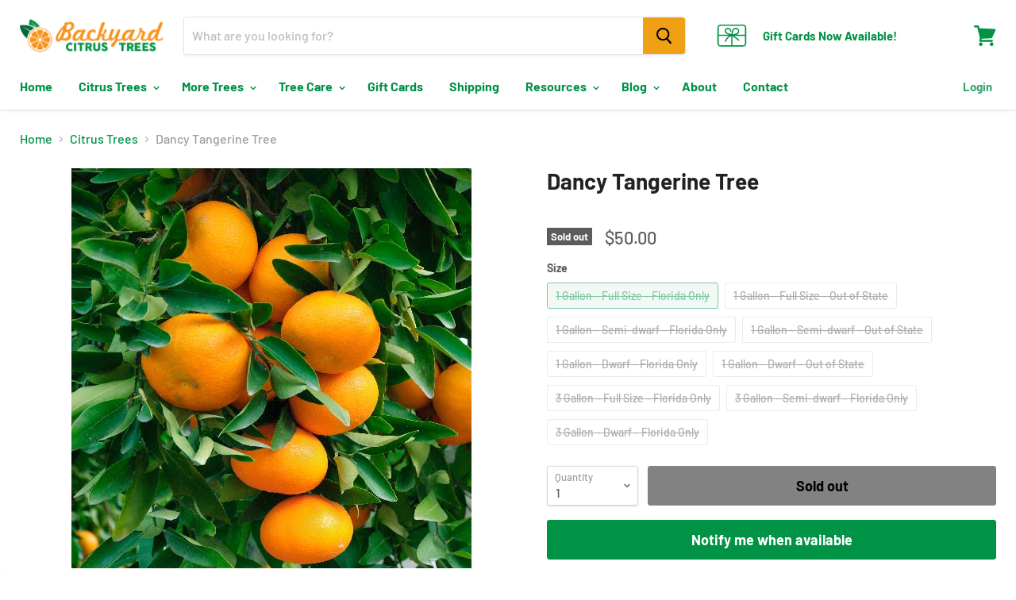

--- FILE ---
content_type: text/html; charset=utf-8
request_url: https://backyardcitrustrees.com/collections/citrustrees/products/dancytangerine
body_size: 54352
content:
<!doctype html>
<!--[if IE]><html class="no-js no-touch ie9" lang="en"><![endif]-->
<!--[if !IE]><!--><html class="no-js no-touch" lang="en"><!--<![endif]-->
  <head>
    <title>
    Dancy Tangerine Trees For Sale | McGill Citrus Nursery
</title>


    <meta name="description" content="Dancy Tangerine Trees For Sale From $24.99 &amp; Free Shipping - One of Florida’s oldest tangerine varieties, the Dancy is the traditional Christmas tangerine.">


    
  <link rel="shortcut icon" href="//backyardcitrustrees.com/cdn/shop/files/FAVICON_32x32.png?v=1613720121" type="image/png">


    <link rel="canonical" href="https://backyardcitrustrees.com/products/dancytangerine">
    <meta name="viewport" content="width=device-width">

    
<meta property="og:site_name" content="Backyard Citrus Trees">
<meta property="og:url" content="https://backyardcitrustrees.com/products/dancytangerine">
<meta property="og:title" content="Dancy Tangerine Tree">
<meta property="og:type" content="product">
<meta property="og:description" content="Dancy Tangerine Trees For Sale From $24.99 &amp; Free Shipping - One of Florida’s oldest tangerine varieties, the Dancy is the traditional Christmas tangerine."><meta property="og:price:amount" content="50.00">
  <meta property="og:price:currency" content="USD"><meta property="og:image" content="http://backyardcitrustrees.com/cdn/shop/products/Dancy_Tangerine_Tree-50_1024x1024.jpg?v=1545351725"><meta property="og:image" content="http://backyardcitrustrees.com/cdn/shop/products/IMG_3692_c91f0ad0-7657-402a-adf5-a4c5d9cf29de_1024x1024.jpg?v=1545351719"><meta property="og:image" content="http://backyardcitrustrees.com/cdn/shop/products/Dancy_Tangerine_Fruit_1024x1024.jpg?v=1545351719">
<meta property="og:image:secure_url" content="https://backyardcitrustrees.com/cdn/shop/products/Dancy_Tangerine_Tree-50_1024x1024.jpg?v=1545351725"><meta property="og:image:secure_url" content="https://backyardcitrustrees.com/cdn/shop/products/IMG_3692_c91f0ad0-7657-402a-adf5-a4c5d9cf29de_1024x1024.jpg?v=1545351719"><meta property="og:image:secure_url" content="https://backyardcitrustrees.com/cdn/shop/products/Dancy_Tangerine_Fruit_1024x1024.jpg?v=1545351719">



  <meta name="twitter:card" content="summary">

<meta name="twitter:title" content="Dancy Tangerine Tree">
<meta name="twitter:description" content="Dancy Tangerine Trees For Sale From $24.99 &amp; Free Shipping - One of Florida’s oldest tangerine varieties, the Dancy is the traditional Christmas tangerine.">
<meta name="twitter:image" content="https://backyardcitrustrees.com/cdn/shop/products/Dancy_Tangerine_Tree-50_600x600.jpg?v=1545351725">
    <meta name="twitter:image:width" content="600">
    <meta name="twitter:image:height" content="600">

    <script>window.performance && window.performance.mark && window.performance.mark('shopify.content_for_header.start');</script><meta name="google-site-verification" content="MCHG0jjVFwNJNhjk_yEhA41T8nnKsGdf-p95EBg5GqQ">
<meta id="shopify-digital-wallet" name="shopify-digital-wallet" content="/20776015/digital_wallets/dialog">
<meta name="shopify-checkout-api-token" content="8eb9138a73d647d10010a8236804258e">
<meta id="in-context-paypal-metadata" data-shop-id="20776015" data-venmo-supported="false" data-environment="production" data-locale="en_US" data-paypal-v4="true" data-currency="USD">
<link rel="alternate" type="application/json+oembed" href="https://backyardcitrustrees.com/products/dancytangerine.oembed">
<script async="async" src="/checkouts/internal/preloads.js?locale=en-US"></script>
<link rel="preconnect" href="https://shop.app" crossorigin="anonymous">
<script async="async" src="https://shop.app/checkouts/internal/preloads.js?locale=en-US&shop_id=20776015" crossorigin="anonymous"></script>
<script id="apple-pay-shop-capabilities" type="application/json">{"shopId":20776015,"countryCode":"US","currencyCode":"USD","merchantCapabilities":["supports3DS"],"merchantId":"gid:\/\/shopify\/Shop\/20776015","merchantName":"Backyard Citrus Trees","requiredBillingContactFields":["postalAddress","email","phone"],"requiredShippingContactFields":["postalAddress","email","phone"],"shippingType":"shipping","supportedNetworks":["visa","masterCard","amex","discover","elo","jcb"],"total":{"type":"pending","label":"Backyard Citrus Trees","amount":"1.00"},"shopifyPaymentsEnabled":true,"supportsSubscriptions":true}</script>
<script id="shopify-features" type="application/json">{"accessToken":"8eb9138a73d647d10010a8236804258e","betas":["rich-media-storefront-analytics"],"domain":"backyardcitrustrees.com","predictiveSearch":true,"shopId":20776015,"locale":"en"}</script>
<script>var Shopify = Shopify || {};
Shopify.shop = "mcgill-citrus-nursery.myshopify.com";
Shopify.locale = "en";
Shopify.currency = {"active":"USD","rate":"1.0"};
Shopify.country = "US";
Shopify.theme = {"name":"Copy of Empire with Installments message","id":120670879828,"schema_name":"Empire","schema_version":"4.0.1","theme_store_id":838,"role":"main"};
Shopify.theme.handle = "null";
Shopify.theme.style = {"id":null,"handle":null};
Shopify.cdnHost = "backyardcitrustrees.com/cdn";
Shopify.routes = Shopify.routes || {};
Shopify.routes.root = "/";</script>
<script type="module">!function(o){(o.Shopify=o.Shopify||{}).modules=!0}(window);</script>
<script>!function(o){function n(){var o=[];function n(){o.push(Array.prototype.slice.apply(arguments))}return n.q=o,n}var t=o.Shopify=o.Shopify||{};t.loadFeatures=n(),t.autoloadFeatures=n()}(window);</script>
<script>
  window.ShopifyPay = window.ShopifyPay || {};
  window.ShopifyPay.apiHost = "shop.app\/pay";
  window.ShopifyPay.redirectState = null;
</script>
<script id="shop-js-analytics" type="application/json">{"pageType":"product"}</script>
<script defer="defer" async type="module" src="//backyardcitrustrees.com/cdn/shopifycloud/shop-js/modules/v2/client.init-shop-cart-sync_C5BV16lS.en.esm.js"></script>
<script defer="defer" async type="module" src="//backyardcitrustrees.com/cdn/shopifycloud/shop-js/modules/v2/chunk.common_CygWptCX.esm.js"></script>
<script type="module">
  await import("//backyardcitrustrees.com/cdn/shopifycloud/shop-js/modules/v2/client.init-shop-cart-sync_C5BV16lS.en.esm.js");
await import("//backyardcitrustrees.com/cdn/shopifycloud/shop-js/modules/v2/chunk.common_CygWptCX.esm.js");

  window.Shopify.SignInWithShop?.initShopCartSync?.({"fedCMEnabled":true,"windoidEnabled":true});

</script>
<script defer="defer" async type="module" src="//backyardcitrustrees.com/cdn/shopifycloud/shop-js/modules/v2/client.payment-terms_CZxnsJam.en.esm.js"></script>
<script defer="defer" async type="module" src="//backyardcitrustrees.com/cdn/shopifycloud/shop-js/modules/v2/chunk.common_CygWptCX.esm.js"></script>
<script defer="defer" async type="module" src="//backyardcitrustrees.com/cdn/shopifycloud/shop-js/modules/v2/chunk.modal_D71HUcav.esm.js"></script>
<script type="module">
  await import("//backyardcitrustrees.com/cdn/shopifycloud/shop-js/modules/v2/client.payment-terms_CZxnsJam.en.esm.js");
await import("//backyardcitrustrees.com/cdn/shopifycloud/shop-js/modules/v2/chunk.common_CygWptCX.esm.js");
await import("//backyardcitrustrees.com/cdn/shopifycloud/shop-js/modules/v2/chunk.modal_D71HUcav.esm.js");

  
</script>
<script>
  window.Shopify = window.Shopify || {};
  if (!window.Shopify.featureAssets) window.Shopify.featureAssets = {};
  window.Shopify.featureAssets['shop-js'] = {"shop-cart-sync":["modules/v2/client.shop-cart-sync_ZFArdW7E.en.esm.js","modules/v2/chunk.common_CygWptCX.esm.js"],"init-fed-cm":["modules/v2/client.init-fed-cm_CmiC4vf6.en.esm.js","modules/v2/chunk.common_CygWptCX.esm.js"],"shop-button":["modules/v2/client.shop-button_tlx5R9nI.en.esm.js","modules/v2/chunk.common_CygWptCX.esm.js"],"shop-cash-offers":["modules/v2/client.shop-cash-offers_DOA2yAJr.en.esm.js","modules/v2/chunk.common_CygWptCX.esm.js","modules/v2/chunk.modal_D71HUcav.esm.js"],"init-windoid":["modules/v2/client.init-windoid_sURxWdc1.en.esm.js","modules/v2/chunk.common_CygWptCX.esm.js"],"shop-toast-manager":["modules/v2/client.shop-toast-manager_ClPi3nE9.en.esm.js","modules/v2/chunk.common_CygWptCX.esm.js"],"init-shop-email-lookup-coordinator":["modules/v2/client.init-shop-email-lookup-coordinator_B8hsDcYM.en.esm.js","modules/v2/chunk.common_CygWptCX.esm.js"],"init-shop-cart-sync":["modules/v2/client.init-shop-cart-sync_C5BV16lS.en.esm.js","modules/v2/chunk.common_CygWptCX.esm.js"],"avatar":["modules/v2/client.avatar_BTnouDA3.en.esm.js"],"pay-button":["modules/v2/client.pay-button_FdsNuTd3.en.esm.js","modules/v2/chunk.common_CygWptCX.esm.js"],"init-customer-accounts":["modules/v2/client.init-customer-accounts_DxDtT_ad.en.esm.js","modules/v2/client.shop-login-button_C5VAVYt1.en.esm.js","modules/v2/chunk.common_CygWptCX.esm.js","modules/v2/chunk.modal_D71HUcav.esm.js"],"init-shop-for-new-customer-accounts":["modules/v2/client.init-shop-for-new-customer-accounts_ChsxoAhi.en.esm.js","modules/v2/client.shop-login-button_C5VAVYt1.en.esm.js","modules/v2/chunk.common_CygWptCX.esm.js","modules/v2/chunk.modal_D71HUcav.esm.js"],"shop-login-button":["modules/v2/client.shop-login-button_C5VAVYt1.en.esm.js","modules/v2/chunk.common_CygWptCX.esm.js","modules/v2/chunk.modal_D71HUcav.esm.js"],"init-customer-accounts-sign-up":["modules/v2/client.init-customer-accounts-sign-up_CPSyQ0Tj.en.esm.js","modules/v2/client.shop-login-button_C5VAVYt1.en.esm.js","modules/v2/chunk.common_CygWptCX.esm.js","modules/v2/chunk.modal_D71HUcav.esm.js"],"shop-follow-button":["modules/v2/client.shop-follow-button_Cva4Ekp9.en.esm.js","modules/v2/chunk.common_CygWptCX.esm.js","modules/v2/chunk.modal_D71HUcav.esm.js"],"checkout-modal":["modules/v2/client.checkout-modal_BPM8l0SH.en.esm.js","modules/v2/chunk.common_CygWptCX.esm.js","modules/v2/chunk.modal_D71HUcav.esm.js"],"lead-capture":["modules/v2/client.lead-capture_Bi8yE_yS.en.esm.js","modules/v2/chunk.common_CygWptCX.esm.js","modules/v2/chunk.modal_D71HUcav.esm.js"],"shop-login":["modules/v2/client.shop-login_D6lNrXab.en.esm.js","modules/v2/chunk.common_CygWptCX.esm.js","modules/v2/chunk.modal_D71HUcav.esm.js"],"payment-terms":["modules/v2/client.payment-terms_CZxnsJam.en.esm.js","modules/v2/chunk.common_CygWptCX.esm.js","modules/v2/chunk.modal_D71HUcav.esm.js"]};
</script>
<script>(function() {
  var isLoaded = false;
  function asyncLoad() {
    if (isLoaded) return;
    isLoaded = true;
    var urls = ["\/\/shopify.privy.com\/widget.js?shop=mcgill-citrus-nursery.myshopify.com","https:\/\/ufe.helixo.co\/scripts\/sdk.min.js?shop=mcgill-citrus-nursery.myshopify.com","https:\/\/cdn.shopify.com\/s\/files\/1\/2077\/6015\/t\/9\/assets\/subscribe-it.js?v=1694963073\u0026shop=mcgill-citrus-nursery.myshopify.com"];
    for (var i = 0; i < urls.length; i++) {
      var s = document.createElement('script');
      s.type = 'text/javascript';
      s.async = true;
      s.src = urls[i];
      var x = document.getElementsByTagName('script')[0];
      x.parentNode.insertBefore(s, x);
    }
  };
  if(window.attachEvent) {
    window.attachEvent('onload', asyncLoad);
  } else {
    window.addEventListener('load', asyncLoad, false);
  }
})();</script>
<script id="__st">var __st={"a":20776015,"offset":-18000,"reqid":"fe1b0111-a879-4515-b5bd-16ff149461ee-1768703357","pageurl":"backyardcitrustrees.com\/collections\/citrustrees\/products\/dancytangerine","u":"9031bcf687c9","p":"product","rtyp":"product","rid":308888895498};</script>
<script>window.ShopifyPaypalV4VisibilityTracking = true;</script>
<script id="captcha-bootstrap">!function(){'use strict';const t='contact',e='account',n='new_comment',o=[[t,t],['blogs',n],['comments',n],[t,'customer']],c=[[e,'customer_login'],[e,'guest_login'],[e,'recover_customer_password'],[e,'create_customer']],r=t=>t.map((([t,e])=>`form[action*='/${t}']:not([data-nocaptcha='true']) input[name='form_type'][value='${e}']`)).join(','),a=t=>()=>t?[...document.querySelectorAll(t)].map((t=>t.form)):[];function s(){const t=[...o],e=r(t);return a(e)}const i='password',u='form_key',d=['recaptcha-v3-token','g-recaptcha-response','h-captcha-response',i],f=()=>{try{return window.sessionStorage}catch{return}},m='__shopify_v',_=t=>t.elements[u];function p(t,e,n=!1){try{const o=window.sessionStorage,c=JSON.parse(o.getItem(e)),{data:r}=function(t){const{data:e,action:n}=t;return t[m]||n?{data:e,action:n}:{data:t,action:n}}(c);for(const[e,n]of Object.entries(r))t.elements[e]&&(t.elements[e].value=n);n&&o.removeItem(e)}catch(o){console.error('form repopulation failed',{error:o})}}const l='form_type',E='cptcha';function T(t){t.dataset[E]=!0}const w=window,h=w.document,L='Shopify',v='ce_forms',y='captcha';let A=!1;((t,e)=>{const n=(g='f06e6c50-85a8-45c8-87d0-21a2b65856fe',I='https://cdn.shopify.com/shopifycloud/storefront-forms-hcaptcha/ce_storefront_forms_captcha_hcaptcha.v1.5.2.iife.js',D={infoText:'Protected by hCaptcha',privacyText:'Privacy',termsText:'Terms'},(t,e,n)=>{const o=w[L][v],c=o.bindForm;if(c)return c(t,g,e,D).then(n);var r;o.q.push([[t,g,e,D],n]),r=I,A||(h.body.append(Object.assign(h.createElement('script'),{id:'captcha-provider',async:!0,src:r})),A=!0)});var g,I,D;w[L]=w[L]||{},w[L][v]=w[L][v]||{},w[L][v].q=[],w[L][y]=w[L][y]||{},w[L][y].protect=function(t,e){n(t,void 0,e),T(t)},Object.freeze(w[L][y]),function(t,e,n,w,h,L){const[v,y,A,g]=function(t,e,n){const i=e?o:[],u=t?c:[],d=[...i,...u],f=r(d),m=r(i),_=r(d.filter((([t,e])=>n.includes(e))));return[a(f),a(m),a(_),s()]}(w,h,L),I=t=>{const e=t.target;return e instanceof HTMLFormElement?e:e&&e.form},D=t=>v().includes(t);t.addEventListener('submit',(t=>{const e=I(t);if(!e)return;const n=D(e)&&!e.dataset.hcaptchaBound&&!e.dataset.recaptchaBound,o=_(e),c=g().includes(e)&&(!o||!o.value);(n||c)&&t.preventDefault(),c&&!n&&(function(t){try{if(!f())return;!function(t){const e=f();if(!e)return;const n=_(t);if(!n)return;const o=n.value;o&&e.removeItem(o)}(t);const e=Array.from(Array(32),(()=>Math.random().toString(36)[2])).join('');!function(t,e){_(t)||t.append(Object.assign(document.createElement('input'),{type:'hidden',name:u})),t.elements[u].value=e}(t,e),function(t,e){const n=f();if(!n)return;const o=[...t.querySelectorAll(`input[type='${i}']`)].map((({name:t})=>t)),c=[...d,...o],r={};for(const[a,s]of new FormData(t).entries())c.includes(a)||(r[a]=s);n.setItem(e,JSON.stringify({[m]:1,action:t.action,data:r}))}(t,e)}catch(e){console.error('failed to persist form',e)}}(e),e.submit())}));const S=(t,e)=>{t&&!t.dataset[E]&&(n(t,e.some((e=>e===t))),T(t))};for(const o of['focusin','change'])t.addEventListener(o,(t=>{const e=I(t);D(e)&&S(e,y())}));const B=e.get('form_key'),M=e.get(l),P=B&&M;t.addEventListener('DOMContentLoaded',(()=>{const t=y();if(P)for(const e of t)e.elements[l].value===M&&p(e,B);[...new Set([...A(),...v().filter((t=>'true'===t.dataset.shopifyCaptcha))])].forEach((e=>S(e,t)))}))}(h,new URLSearchParams(w.location.search),n,t,e,['guest_login'])})(!0,!0)}();</script>
<script integrity="sha256-4kQ18oKyAcykRKYeNunJcIwy7WH5gtpwJnB7kiuLZ1E=" data-source-attribution="shopify.loadfeatures" defer="defer" src="//backyardcitrustrees.com/cdn/shopifycloud/storefront/assets/storefront/load_feature-a0a9edcb.js" crossorigin="anonymous"></script>
<script crossorigin="anonymous" defer="defer" src="//backyardcitrustrees.com/cdn/shopifycloud/storefront/assets/shopify_pay/storefront-65b4c6d7.js?v=20250812"></script>
<script data-source-attribution="shopify.dynamic_checkout.dynamic.init">var Shopify=Shopify||{};Shopify.PaymentButton=Shopify.PaymentButton||{isStorefrontPortableWallets:!0,init:function(){window.Shopify.PaymentButton.init=function(){};var t=document.createElement("script");t.src="https://backyardcitrustrees.com/cdn/shopifycloud/portable-wallets/latest/portable-wallets.en.js",t.type="module",document.head.appendChild(t)}};
</script>
<script data-source-attribution="shopify.dynamic_checkout.buyer_consent">
  function portableWalletsHideBuyerConsent(e){var t=document.getElementById("shopify-buyer-consent"),n=document.getElementById("shopify-subscription-policy-button");t&&n&&(t.classList.add("hidden"),t.setAttribute("aria-hidden","true"),n.removeEventListener("click",e))}function portableWalletsShowBuyerConsent(e){var t=document.getElementById("shopify-buyer-consent"),n=document.getElementById("shopify-subscription-policy-button");t&&n&&(t.classList.remove("hidden"),t.removeAttribute("aria-hidden"),n.addEventListener("click",e))}window.Shopify?.PaymentButton&&(window.Shopify.PaymentButton.hideBuyerConsent=portableWalletsHideBuyerConsent,window.Shopify.PaymentButton.showBuyerConsent=portableWalletsShowBuyerConsent);
</script>
<script data-source-attribution="shopify.dynamic_checkout.cart.bootstrap">document.addEventListener("DOMContentLoaded",(function(){function t(){return document.querySelector("shopify-accelerated-checkout-cart, shopify-accelerated-checkout")}if(t())Shopify.PaymentButton.init();else{new MutationObserver((function(e,n){t()&&(Shopify.PaymentButton.init(),n.disconnect())})).observe(document.body,{childList:!0,subtree:!0})}}));
</script>
<link id="shopify-accelerated-checkout-styles" rel="stylesheet" media="screen" href="https://backyardcitrustrees.com/cdn/shopifycloud/portable-wallets/latest/accelerated-checkout-backwards-compat.css" crossorigin="anonymous">
<style id="shopify-accelerated-checkout-cart">
        #shopify-buyer-consent {
  margin-top: 1em;
  display: inline-block;
  width: 100%;
}

#shopify-buyer-consent.hidden {
  display: none;
}

#shopify-subscription-policy-button {
  background: none;
  border: none;
  padding: 0;
  text-decoration: underline;
  font-size: inherit;
  cursor: pointer;
}

#shopify-subscription-policy-button::before {
  box-shadow: none;
}

      </style>

<script>window.performance && window.performance.mark && window.performance.mark('shopify.content_for_header.end');</script>

    <script>
      document.documentElement.className=document.documentElement.className.replace(/\bno-js\b/,'js');
      if(window.Shopify&&window.Shopify.designMode)document.documentElement.className+=' in-theme-editor';
      if(('ontouchstart' in window)||window.DocumentTouch&&document instanceof DocumentTouch)document.documentElement.className=document.documentElement.className.replace(/\bno-touch\b/,'has-touch');
    </script>

    <link href="//backyardcitrustrees.com/cdn/shop/t/9/assets/theme.scss.css?v=89559910097582332641759331670" rel="stylesheet" type="text/css" media="all" />
  <!-- ./snippets/buildify-head.liquid --><!-- ./snippets/buildify-global-styles.liquid --><link href="//backyardcitrustrees.com/cdn/shop/t/9/assets/buildify.css?v=49821339778319520101646753469" rel="stylesheet" type="text/css" media="all" />
<link href="https://cdnjs.cloudflare.com/ajax/libs/font-awesome/4.7.0/css/font-awesome.min.css" rel="stylesheet" type="text/css" media="all" /><!-- SKIP_ON_BUILDIFY_EDIT_MODE_HEAD --><!-- ./snippets/buildify-item-styles.liquid --><style>.bdf-w-table td.bdf-tbl__cell{font-family:"Roboto", Sans-serif;font-weight:500;}.bdf-w-table th.bdf-tbl__cell{font-family:"Roboto", Sans-serif;font-weight:500;}.bdf-w-divider .bdf-dvdr-sep{border-top-color:#7a7a7a;}.bdf-w-heading .bdf-h-t{color:#6ec1e4;font-family:"Roboto", Sans-serif;font-weight:600;}.bdf-w-blockquote .bdf-bq__content{color:#7a7a7a;}.bdf-w-blockquote .bdf-bq__author{color:#54595f;}.bdf-w-text-divider .bdf-txt-dvr__text{color:#7a7a7a;font-family:"Roboto", Sans-serif;font-weight:400;}.bdf-w-text-divider .bdf-txt-dvr__divider{background-color:#61ce70;}.bdf-w-text-editor{color:#7a7a7a;font-family:"Roboto", Sans-serif;font-weight:400;}.bdf-w-text-editor.buildify-drop-cap-view-stacked .buildify-drop-cap{background-color:#6ec1e4;}.bdf-w-text-editor.buildify-drop-cap-view-framed .buildify-drop-cap, .bdf-w-text-editor.buildify-drop-cap-view-default .buildify-drop-cap{color:#6ec1e4;border-color:#6ec1e4;}.bdf-w-animated-headline .bdf-ahl-dynamic-wrapper path{stroke:#61ce70;}.bdf-w-animated-headline span{color:#54595f;}.bdf-w-animated-headline .bdf-ahl{font-family:"Roboto", Sans-serif;font-weight:600;}.bdf-w-animated-headline .bdf-ahl-dynamic-text{color:#54595f;font-family:"Roboto", Sans-serif;font-weight:600;}.bdf-w-unfold .bdf-unfold__content{font-family:"Roboto", Sans-serif;font-weight:400;}.bdf-w-unfold a.bdf-key, .bdf-w-unfold .bdf-key{font-family:"Roboto", Sans-serif;font-weight:500;background-color:#61ce70;}.bdf-w-unfold a.bdf-key:hover, .bdf-w-unfold .bdf-key:hover{background-color:#61ce70;}.bdf-w-alert .bdf-alrt-t{font-family:"Roboto", Sans-serif;font-weight:600;}.bdf-w-alert .bdf-alrt-d{font-family:"Roboto", Sans-serif;font-weight:400;}.bdf-w-button-group .bdf-key{font-family:"Roboto", Sans-serif;font-weight:500;background-color:#61ce70;}.bdf-w-button-group .bdf-key-wrapper:hover .bdf-key{background-color:#61ce70;}.bdf-tooltip-{{ID}}.bdf-hotip-tooltip{font-family:"Roboto", Sans-serif;font-weight:400;background-color:#6ec1e4;}.bdf-tooltip-{{ID}}.bdf-hotip-tooltip.to--top:after{border-top-color:#6ec1e4;}.bdf-tooltip-{{ID}}.bdf-hotip-tooltip.to--left:after{border-left-color:#6ec1e4;}.bdf-tooltip-{{ID}}.bdf-hotip-tooltip.to--right:after{border-right-color:#6ec1e4;}.bdf-tooltip-{{ID}}.bdf-hotip-tooltip.to--bottom:after{border-bottom-color:#6ec1e4;}.bdf-w-button a.bdf-btn{font-family:"Roboto", Sans-serif;font-weight:500;background-color:#61ce70;}.bdf-w-timeline .bdf-tml .timeline-item__card{font-family:"Roboto", Sans-serif;font-weight:400;}.bdf-w-timeline .bdf-tml .timeline-item__meta{font-family:"Roboto", Sans-serif;font-weight:400;}.bdf-w-timeline .timeline-item .timeline-item__point{background-color:#6ec1e4;}.bdf-w-timeline .timeline-item.is--focused .timeline-item__point{background-color:#61ce70;}.bdf-w-timeline .bdf-tml__line{background-color:#6ec1e4;}.bdf-w-timeline .bdf-tml__line__inner{background-color:#61ce70;}.bdf-w-tabs .bdf-w-ctr > .bdf-tbs > .bdf-tbs-cnt-wrp > .bdf-tb > .bdf-tb-ph-t, .bdf-w-tabs > .bdf-w-ctr > .bdf-tbs > .bdf-tbs-wrp > .bdf-tb-t{color:#6ec1e4;font-family:"Roboto", Sans-serif;font-weight:600;}.bdf-w-tabs .bdf-w-ctr > .bdf-tbs > .bdf-tbs-cnt-wrp > .bdf-tb > .bdf-tb-ph-t.active, .bdf-w-tabs > .bdf-w-ctr > .bdf-tbs > .bdf-tbs-wrp > .bdf-tb-t.active{color:#61ce70;}.bdf-w-accordion > .bdf-w-ctr > .bdf-acrd > .bdf-tb > .bdf-acrd-itm > .bdf-acrd-t{color:#6ec1e4;font-family:"Roboto", Sans-serif;font-weight:600;}.bdf-w-accordion > .bdf-w-ctr > .bdf-acrd > .bdf-tb > .bdf-acrd-itm > .bdf-acrd-t.active{color:#61ce70;}.bdf-w-toggle > .bdf-w-ctr > .bdf-tgl > .bdf-tb > .bdf-tgl-itm > .bdf-tgl-t{color:#6ec1e4;font-family:"Roboto", Sans-serif;font-weight:600;}.bdf-w-toggle > .bdf-w-ctr > .bdf-tgl > .bdf-tb > .bdf-tgl-itm > .bdf-tgl-t.active{color:#61ce70;}.bdf-w-icon.bdf-v-stacked .bdf-i{background-color:#6ec1e4;}.bdf-w-icon.bdf-v-framed .bdf-i, .bdf-w-icon.bdf-v-default .bdf-i{color:#6ec1e4;border-color:#6ec1e4;}.bdf-w-circle-progress .bdf-crcl-prgrs-value{color:#7a7a7a;font-family:"Roboto", Sans-serif;font-weight:400;}.bdf-w-circle-progress .bdf-crcl-prgrs-value .suffix{color:#7a7a7a;}.bdf-w-circle-progress .bdf-crcl-prgrs-text{color:#7a7a7a;font-family:"Roboto", Sans-serif;font-weight:400;}.bdf-w-counter .bdf-cntr-nmbr-wrp{color:#6ec1e4;font-family:"Roboto", Sans-serif;font-weight:600;}.bdf-w-counter .bdf-cntr-t{color:#54595f;font-family:"Roboto Slab", Sans-serif;font-weight:400;}.bdf-w-icon-list .bdf-i-l-itm:not(:last-child):after{border-top-color:#7a7a7a;}.bdf-w-icon-list .bdf-i-l-i i{color:#6ec1e4;}.bdf-w-icon-list .bdf-i-l-txt{color:#54595f;}.bdf-w-icon-list .bdf-i-l-itm{font-family:"Roboto", Sans-serif;font-weight:400;}.bdf-w-progress .bdf-prg-wrp .bdf-prg-b{background-color:#6ec1e4;}.bdf-w-progress .bdf-ttl{color:#6ec1e4;font-family:"Roboto", Sans-serif;font-weight:400;}.bdf-w-countdown .bdf-cntdwn-itm{background-color:#6ec1e4;}.bdf-w-countdown .bdf-cntdwn-dig{font-family:"Roboto", Sans-serif;font-weight:400;}.bdf-w-countdown .bdf-cntdwn-lbl{font-family:"Roboto Slab", Sans-serif;font-weight:400;}.bdf-w-icon-box.bdf-v-stacked .bdf-i{background-color:#6ec1e4;}.bdf-w-icon-box.bdf-v-framed .bdf-i, .bdf-w-icon-box.bdf-v-default .bdf-i{color:#6ec1e4;border-color:#6ec1e4;}.bdf-w-icon-box .bdf-i-bx-cnt .bdf-i-bx-t{color:#6ec1e4;font-family:"Roboto", Sans-serif;font-weight:600;}.bdf-w-icon-box .bdf-i-bx-cnt .bdf-i-bx-d{color:#7a7a7a;font-family:"Roboto", Sans-serif;font-weight:400;}.bdf-w-price-table .bdf-prc-tbl__header{background-color:#54595f;}.bdf-w-price-table .bdf-prc-tbl__heading{font-family:"Roboto", Sans-serif;font-weight:600;}.bdf-w-price-table .bdf-prc-tbl__subheading{font-family:"Roboto Slab", Sans-serif;font-weight:400;}.bdf-w-price-table .bdf-prc-tbl__price{font-family:"Roboto", Sans-serif;font-weight:600;}.bdf-w-price-table .bdf-prc-tbl__original-price{color:#54595f;font-family:"Roboto", Sans-serif;font-weight:600;}.bdf-w-price-table .bdf-prc-tbl__period{color:#54595f;font-family:"Roboto Slab", Sans-serif;font-weight:400;}.bdf-w-price-table .bdf-prc-tbl__features-list{color:#7a7a7a;}.bdf-w-price-table .bdf-prc-tbl__features-list li{font-family:"Roboto", Sans-serif;font-weight:400;}.bdf-w-price-table .bdf-prc-tbl__features-list li:before{border-top-color:#7a7a7a;}.bdf-w-price-table .bdf-prc-tbl__button{font-family:"Roboto", Sans-serif;font-weight:500;background-color:#61ce70;}.bdf-w-price-table .bdf-prc-tbl__additional_info{color:#7a7a7a;font-family:"Roboto", Sans-serif;font-weight:400;}.bdf-w-price-table .bdf-prc-tbl__ribbon-inner{background-color:#61ce70;font-family:"Roboto", Sans-serif;font-weight:500;}.bdf-w-slides .bdf-sld-hd{font-family:"Roboto", Sans-serif;font-weight:600;}.bdf-w-slides .bdf-sld-d{font-family:"Roboto Slab", Sans-serif;font-weight:400;}.bdf-w-slides .bdf-sld-btn{font-family:"Roboto", Sans-serif;font-weight:500;}.bdf-w-flip-box .bdf-flip-bx-fr .bdf-flip-bx-lr-t{font-family:"Roboto", Sans-serif;font-weight:600;}.bdf-w-flip-box .bdf-flip-bx-fr .bdf-flip-bx-lr-d{font-family:"Roboto", Sans-serif;font-weight:400;}.bdf-w-flip-box .bdf-flip-bx-bc .bdf-flip-bx-lr-t{font-family:"Roboto", Sans-serif;font-weight:600;}.bdf-w-flip-box .bdf-flip-bx-bc .bdf-flip-bx-lr-d{font-family:"Roboto", Sans-serif;font-weight:400;}.bdf-w-flip-box .bdf-flip-bx-btn{font-family:"Roboto", Sans-serif;font-weight:500;}.bdf-w-price-list .bdf-prc-l-hdr{color:#6ec1e4;font-family:"Roboto", Sans-serif;font-weight:600;}.bdf-w-price-list .bdf-prc-l-d{color:#7a7a7a;font-family:"Roboto", Sans-serif;font-weight:400;}.bdf-w-price-list .bdf-prc-l-spr{border-bottom-color:#54595f;}.bdf-w-hotspots .bdf-hotspot-wrapper{font-family:"Roboto", Sans-serif;font-weight:400;background-color:#6ec1e4;}.bdf-w-hotspots .bdf-hotspot-wrapper:before{background-color:#6ec1e4;}.bdf-w-hotspots .bdf-hotspot-wrapper:hover{background-color:#61ce70;}.bdf-w-hotspots .bdf-hotspot-wrapper:hover:before{background-color:#61ce70;}.bdf-w-image-compare .bdf-img-compare .bdf-img-compare__label{font-family:"Roboto", Sans-serif;font-weight:400;}.bdf-w-image-compare .bdf-img-compare__label--original{color:#7a7a7a;background-color:#6ec1e4;}.bdf-w-image-compare .bdf-img-compare__label--modified{color:#7a7a7a;background-color:#6ec1e4;}.bdf-w-image-compare .bdf-img-compare__handle{background-color:#6ec1e4;color:#54595f;}.bdf-w-image-compare .bdf-img-compare__handle:hover{background-color:#54595f;color:#6ec1e4;}.bdf-w-image-compare .bdf-img-compare__handle.draggable{background-color:#61ce70;color:#7a7a7a;}.bdf-w-image .bdf-img-cpt{color:#7a7a7a;font-family:"Roboto", Sans-serif;font-weight:400;}.bdf-w-image-box .bdf-img-box-cnt .bdf-img-box-t{color:#6ec1e4;font-family:"Roboto", Sans-serif;font-weight:600;}.bdf-w-image-box .bdf-img-box-cnt .bdf-img-box-d{color:#7a7a7a;font-family:"Roboto", Sans-serif;font-weight:400;}.bdf-w-image-gallery .gallery-item .gallery-caption{font-family:"Roboto", Sans-serif;font-weight:500;}.bdf-w-testimonial-carousel .bdf-crsl-tstm__text{color:#7a7a7a;font-family:"Roboto", Sans-serif;font-weight:400;}.bdf-w-testimonial-carousel .bdf-crsl-tstm__name{color:#7a7a7a;font-family:"Roboto", Sans-serif;font-weight:600;}.bdf-w-testimonial-carousel .bdf-crsl-tstm__title{color:#6ec1e4;font-family:"Roboto Slab", Sans-serif;font-weight:400;}#buildify-instagram-modal-{{ID}} .dialog-widget-content .bdf-post-author{font-family:"Roboto Slab", Sans-serif;font-weight:400;}#buildify-instagram-modal-{{ID}} .dialog-widget-content .bdf-post-date{font-family:"Roboto", Sans-serif;font-weight:400;}#buildify-instagram-modal-{{ID}} .dialog-widget-content .bdf-post-text{font-family:"Roboto Slab", Sans-serif;font-weight:400;}.bdf-w-testimonial .bdf-tstm-cnt{color:#7a7a7a;font-family:"Roboto", Sans-serif;font-weight:400;}.bdf-w-testimonial .bdf-tstm-nm{color:#6ec1e4;font-family:"Roboto", Sans-serif;font-weight:600;}.bdf-w-testimonial .bdf-tstm-jb{color:#54595f;font-family:"Roboto Slab", Sans-serif;font-weight:400;}.bdf-w-add-to-cart button.bdf-btn{font-family:"Roboto", Sans-serif;font-weight:500;background-color:#61ce70;}.bdf-w-add-to-cart .bdf-prd-qnt{font-family:"Roboto", Sans-serif;font-weight:500;}.bdf-w-add-to-cart select.bdf-vnt-sct{font-family:"Roboto", Sans-serif;font-weight:500;}.bdf-w-product-box .bdf-img-box-cnt .bdf-img-box-t{color:#6ec1e4;font-family:"Roboto", Sans-serif;font-weight:600;}.bdf-w-product-box .bdf-img-box-cnt .bdf-img-box-d{color:#7a7a7a;font-family:"Roboto", Sans-serif;font-weight:400;}.bdf-w-product-box .bdf-img-box-cnt .bdf-img-box-price{color:#54595f;font-family:"Roboto Slab", Sans-serif;font-weight:400;}.bdf-w-product-box .bdf-img-box-cnt .bdf-img-box-price .bdf-img-box-price-old{color:#54595f;font-family:"Roboto Slab", Sans-serif;font-weight:400;}.bdf-w-product-box button.bdf-btn{font-family:"Roboto", Sans-serif;font-weight:500;background-color:#61ce70;}.bdf-w-product-box .bdf-prd-qnt{font-family:"Roboto", Sans-serif;font-weight:500;}.bdf-w-product-box select.bdf-vnt-sct{font-family:"Roboto", Sans-serif;font-weight:500;}.bdf-w-collection-box .bdf-img-box-cnt .bdf-img-box-t{color:#6ec1e4;font-family:"Roboto", Sans-serif;font-weight:600;}.bdf-w-collection-box .bdf-img-box-cnt .bdf-img-box-d{color:#7a7a7a;font-family:"Roboto", Sans-serif;font-weight:400;}.bdf-w-collection-products > .bdf-w-ctr > .bdf-img-box-wrp .bdf-img-box-cnt .bdf-img-box-t{color:#6ec1e4;font-family:"Roboto", Sans-serif;font-weight:600;}.bdf-w-collection-products > .bdf-w-ctr > .bdf-img-box-wrp .bdf-img-box-cnt .bdf-img-box-d{color:#7a7a7a;font-family:"Roboto", Sans-serif;font-weight:400;}.bdf-w-collection-products > .bdf-w-ctr > .bdf-clct-prd-nav .bdf-btn{font-family:"Roboto", Sans-serif;font-weight:500;background-color:#61ce70;}.bdf-w-collections-list > .bdf-w-ctr > .bdf-clcts-l-nav .bdf-btn{font-family:"Roboto", Sans-serif;font-weight:500;background-color:#61ce70;}.bdf-w-form-contact .bdf-fld-grp > label, .bdf-w-form-contact .bdf-fld-sgrp label{color:#7a7a7a;}.bdf-w-form-contact .bdf-fld-grp > label{font-family:"Roboto", Sans-serif;font-weight:400;}.bdf-w-form-contact .bdf-alrt .bdf-alrt-d{font-family:"Roboto", Sans-serif;font-weight:400;}.bdf-w-form-contact .bdf-fld-grp .bdf-fld{color:#7a7a7a;}.bdf-w-form-contact .bdf-fld-grp .bdf-fld, .bdf-w-form-contact .bdf-fld-sgrp label{font-family:"Roboto", Sans-serif;font-weight:400;}.bdf-w-form-contact .bdf-btn{font-family:"Roboto", Sans-serif;font-weight:500;background-color:#61ce70;}.bdf-w-form-newsletter .bdf-fld-grp > label, .bdf-w-form-newsletter .bdf-fld-sgrp label{color:#7a7a7a;}.bdf-w-form-newsletter .bdf-fld-grp > label{font-family:"Roboto", Sans-serif;font-weight:400;}.bdf-w-form-newsletter .bdf-alrt .bdf-alrt-d{font-family:"Roboto", Sans-serif;font-weight:400;}.bdf-w-form-newsletter .bdf-f-d{color:#7a7a7a;font-family:"Roboto", Sans-serif;font-weight:400;}.bdf-w-form-newsletter .bdf-fld-grp .bdf-fld{color:#7a7a7a;}.bdf-w-form-newsletter .bdf-fld-grp .bdf-fld, .bdf-w-form-newsletter .bdf-fld-sgrp label{font-family:"Roboto", Sans-serif;font-weight:400;}.bdf-w-form-newsletter .bdf-btn{font-family:"Roboto", Sans-serif;font-weight:500;background-color:#61ce70;}</style><link rel="stylesheet" type="text/css" href="https://fonts.googleapis.com/css?family=Roboto:100,100italic,200,200italic,300,300italic,400,400italic,500,500italic,600,600italic,700,700italic,800,800italic,900,900italic|Roboto+Slab:100,100italic,200,200italic,300,300italic,400,400italic,500,500italic,600,600italic,700,700italic,800,800italic,900,900italic">
<style>body:not(.rtl) .buildify-308888895498 .bdf-e.bdf-e-ounyslb .buildify-drop-cap{margin-right:10px;}body.rtl .buildify-308888895498 .bdf-e.bdf-e-ounyslb .buildify-drop-cap{margin-left:10px;}</style>
<!-- /SKIP_ON_BUILDIFY_EDIT_MODE_HEAD -->
    <script>
    
      
    window.ufeStore = {
      collections: [635577139486,2585952266,2585788426],
      tags: ''.split(','),
      selectedVariantId: 1132338085898,
      moneyFormat: "${{amount}}",
      moneyFormatWithCurrency: "${{amount}} USD",
      currency: "USD",
      customerId: null,
      productAvailable: null,
      productMapping: []
    }
    
    
      window.ufeStore.cartTotal = 0;
      
    
    
    
    window.isUfeInstalled = true;
    function ufeScriptLoader(scriptUrl) {
        var element = document.createElement('script');
        element.src = scriptUrl;
        element.type = 'text/javascript';
        document.getElementsByTagName('head')[0].appendChild(element);
    }
    if(window.isUfeInstalled) console.log('%c UFE: Funnel Engines ⚡️ Full Throttle  🦾😎!', 'font-weight: bold; letter-spacing: 2px; font-family: system-ui, -apple-system, BlinkMacSystemFont, "Segoe UI", "Roboto", "Oxygen", "Ubuntu", Arial, sans-serif;font-size: 20px;color: rgb(25, 124, 255); text-shadow: 2px 2px 0 rgb(62, 246, 255)');
    if(!('noModule' in HTMLScriptElement.prototype) && window.isUfeInstalled) {
        ufeScriptLoader('https://ufe.helixo.co/scripts/sdk.es5.min.js');
        console.log('UFE: ES5 Script Loading');
    }
    </script>
    
    <script async src="https://ufe.helixo.co/scripts/sdk.min.js?shop=mcgill-citrus-nursery.myshopify.com"></script>
    <link href="https://monorail-edge.shopifysvc.com" rel="dns-prefetch">
<script>(function(){if ("sendBeacon" in navigator && "performance" in window) {try {var session_token_from_headers = performance.getEntriesByType('navigation')[0].serverTiming.find(x => x.name == '_s').description;} catch {var session_token_from_headers = undefined;}var session_cookie_matches = document.cookie.match(/_shopify_s=([^;]*)/);var session_token_from_cookie = session_cookie_matches && session_cookie_matches.length === 2 ? session_cookie_matches[1] : "";var session_token = session_token_from_headers || session_token_from_cookie || "";function handle_abandonment_event(e) {var entries = performance.getEntries().filter(function(entry) {return /monorail-edge.shopifysvc.com/.test(entry.name);});if (!window.abandonment_tracked && entries.length === 0) {window.abandonment_tracked = true;var currentMs = Date.now();var navigation_start = performance.timing.navigationStart;var payload = {shop_id: 20776015,url: window.location.href,navigation_start,duration: currentMs - navigation_start,session_token,page_type: "product"};window.navigator.sendBeacon("https://monorail-edge.shopifysvc.com/v1/produce", JSON.stringify({schema_id: "online_store_buyer_site_abandonment/1.1",payload: payload,metadata: {event_created_at_ms: currentMs,event_sent_at_ms: currentMs}}));}}window.addEventListener('pagehide', handle_abandonment_event);}}());</script>
<script id="web-pixels-manager-setup">(function e(e,d,r,n,o){if(void 0===o&&(o={}),!Boolean(null===(a=null===(i=window.Shopify)||void 0===i?void 0:i.analytics)||void 0===a?void 0:a.replayQueue)){var i,a;window.Shopify=window.Shopify||{};var t=window.Shopify;t.analytics=t.analytics||{};var s=t.analytics;s.replayQueue=[],s.publish=function(e,d,r){return s.replayQueue.push([e,d,r]),!0};try{self.performance.mark("wpm:start")}catch(e){}var l=function(){var e={modern:/Edge?\/(1{2}[4-9]|1[2-9]\d|[2-9]\d{2}|\d{4,})\.\d+(\.\d+|)|Firefox\/(1{2}[4-9]|1[2-9]\d|[2-9]\d{2}|\d{4,})\.\d+(\.\d+|)|Chrom(ium|e)\/(9{2}|\d{3,})\.\d+(\.\d+|)|(Maci|X1{2}).+ Version\/(15\.\d+|(1[6-9]|[2-9]\d|\d{3,})\.\d+)([,.]\d+|)( \(\w+\)|)( Mobile\/\w+|) Safari\/|Chrome.+OPR\/(9{2}|\d{3,})\.\d+\.\d+|(CPU[ +]OS|iPhone[ +]OS|CPU[ +]iPhone|CPU IPhone OS|CPU iPad OS)[ +]+(15[._]\d+|(1[6-9]|[2-9]\d|\d{3,})[._]\d+)([._]\d+|)|Android:?[ /-](13[3-9]|1[4-9]\d|[2-9]\d{2}|\d{4,})(\.\d+|)(\.\d+|)|Android.+Firefox\/(13[5-9]|1[4-9]\d|[2-9]\d{2}|\d{4,})\.\d+(\.\d+|)|Android.+Chrom(ium|e)\/(13[3-9]|1[4-9]\d|[2-9]\d{2}|\d{4,})\.\d+(\.\d+|)|SamsungBrowser\/([2-9]\d|\d{3,})\.\d+/,legacy:/Edge?\/(1[6-9]|[2-9]\d|\d{3,})\.\d+(\.\d+|)|Firefox\/(5[4-9]|[6-9]\d|\d{3,})\.\d+(\.\d+|)|Chrom(ium|e)\/(5[1-9]|[6-9]\d|\d{3,})\.\d+(\.\d+|)([\d.]+$|.*Safari\/(?![\d.]+ Edge\/[\d.]+$))|(Maci|X1{2}).+ Version\/(10\.\d+|(1[1-9]|[2-9]\d|\d{3,})\.\d+)([,.]\d+|)( \(\w+\)|)( Mobile\/\w+|) Safari\/|Chrome.+OPR\/(3[89]|[4-9]\d|\d{3,})\.\d+\.\d+|(CPU[ +]OS|iPhone[ +]OS|CPU[ +]iPhone|CPU IPhone OS|CPU iPad OS)[ +]+(10[._]\d+|(1[1-9]|[2-9]\d|\d{3,})[._]\d+)([._]\d+|)|Android:?[ /-](13[3-9]|1[4-9]\d|[2-9]\d{2}|\d{4,})(\.\d+|)(\.\d+|)|Mobile Safari.+OPR\/([89]\d|\d{3,})\.\d+\.\d+|Android.+Firefox\/(13[5-9]|1[4-9]\d|[2-9]\d{2}|\d{4,})\.\d+(\.\d+|)|Android.+Chrom(ium|e)\/(13[3-9]|1[4-9]\d|[2-9]\d{2}|\d{4,})\.\d+(\.\d+|)|Android.+(UC? ?Browser|UCWEB|U3)[ /]?(15\.([5-9]|\d{2,})|(1[6-9]|[2-9]\d|\d{3,})\.\d+)\.\d+|SamsungBrowser\/(5\.\d+|([6-9]|\d{2,})\.\d+)|Android.+MQ{2}Browser\/(14(\.(9|\d{2,})|)|(1[5-9]|[2-9]\d|\d{3,})(\.\d+|))(\.\d+|)|K[Aa][Ii]OS\/(3\.\d+|([4-9]|\d{2,})\.\d+)(\.\d+|)/},d=e.modern,r=e.legacy,n=navigator.userAgent;return n.match(d)?"modern":n.match(r)?"legacy":"unknown"}(),u="modern"===l?"modern":"legacy",c=(null!=n?n:{modern:"",legacy:""})[u],f=function(e){return[e.baseUrl,"/wpm","/b",e.hashVersion,"modern"===e.buildTarget?"m":"l",".js"].join("")}({baseUrl:d,hashVersion:r,buildTarget:u}),m=function(e){var d=e.version,r=e.bundleTarget,n=e.surface,o=e.pageUrl,i=e.monorailEndpoint;return{emit:function(e){var a=e.status,t=e.errorMsg,s=(new Date).getTime(),l=JSON.stringify({metadata:{event_sent_at_ms:s},events:[{schema_id:"web_pixels_manager_load/3.1",payload:{version:d,bundle_target:r,page_url:o,status:a,surface:n,error_msg:t},metadata:{event_created_at_ms:s}}]});if(!i)return console&&console.warn&&console.warn("[Web Pixels Manager] No Monorail endpoint provided, skipping logging."),!1;try{return self.navigator.sendBeacon.bind(self.navigator)(i,l)}catch(e){}var u=new XMLHttpRequest;try{return u.open("POST",i,!0),u.setRequestHeader("Content-Type","text/plain"),u.send(l),!0}catch(e){return console&&console.warn&&console.warn("[Web Pixels Manager] Got an unhandled error while logging to Monorail."),!1}}}}({version:r,bundleTarget:l,surface:e.surface,pageUrl:self.location.href,monorailEndpoint:e.monorailEndpoint});try{o.browserTarget=l,function(e){var d=e.src,r=e.async,n=void 0===r||r,o=e.onload,i=e.onerror,a=e.sri,t=e.scriptDataAttributes,s=void 0===t?{}:t,l=document.createElement("script"),u=document.querySelector("head"),c=document.querySelector("body");if(l.async=n,l.src=d,a&&(l.integrity=a,l.crossOrigin="anonymous"),s)for(var f in s)if(Object.prototype.hasOwnProperty.call(s,f))try{l.dataset[f]=s[f]}catch(e){}if(o&&l.addEventListener("load",o),i&&l.addEventListener("error",i),u)u.appendChild(l);else{if(!c)throw new Error("Did not find a head or body element to append the script");c.appendChild(l)}}({src:f,async:!0,onload:function(){if(!function(){var e,d;return Boolean(null===(d=null===(e=window.Shopify)||void 0===e?void 0:e.analytics)||void 0===d?void 0:d.initialized)}()){var d=window.webPixelsManager.init(e)||void 0;if(d){var r=window.Shopify.analytics;r.replayQueue.forEach((function(e){var r=e[0],n=e[1],o=e[2];d.publishCustomEvent(r,n,o)})),r.replayQueue=[],r.publish=d.publishCustomEvent,r.visitor=d.visitor,r.initialized=!0}}},onerror:function(){return m.emit({status:"failed",errorMsg:"".concat(f," has failed to load")})},sri:function(e){var d=/^sha384-[A-Za-z0-9+/=]+$/;return"string"==typeof e&&d.test(e)}(c)?c:"",scriptDataAttributes:o}),m.emit({status:"loading"})}catch(e){m.emit({status:"failed",errorMsg:(null==e?void 0:e.message)||"Unknown error"})}}})({shopId: 20776015,storefrontBaseUrl: "https://backyardcitrustrees.com",extensionsBaseUrl: "https://extensions.shopifycdn.com/cdn/shopifycloud/web-pixels-manager",monorailEndpoint: "https://monorail-edge.shopifysvc.com/unstable/produce_batch",surface: "storefront-renderer",enabledBetaFlags: ["2dca8a86"],webPixelsConfigList: [{"id":"733085982","configuration":"{\"config\":\"{\\\"pixel_id\\\":\\\"AW-827566866\\\",\\\"target_country\\\":\\\"US\\\",\\\"gtag_events\\\":[{\\\"type\\\":\\\"search\\\",\\\"action_label\\\":\\\"AW-827566866\\\/JF8xCKKHq5ABEJLWzooD\\\"},{\\\"type\\\":\\\"begin_checkout\\\",\\\"action_label\\\":\\\"AW-827566866\\\/ex4zCJ-Hq5ABEJLWzooD\\\"},{\\\"type\\\":\\\"view_item\\\",\\\"action_label\\\":[\\\"AW-827566866\\\/p41ICJmHq5ABEJLWzooD\\\",\\\"MC-E91ERMNPZ8\\\"]},{\\\"type\\\":\\\"purchase\\\",\\\"action_label\\\":[\\\"AW-827566866\\\/SqqJCKjzw48YEJLWzooD\\\",\\\"MC-E91ERMNPZ8\\\"]},{\\\"type\\\":\\\"page_view\\\",\\\"action_label\\\":[\\\"AW-827566866\\\/1H1pCJuGq5ABEJLWzooD\\\",\\\"MC-E91ERMNPZ8\\\"]},{\\\"type\\\":\\\"add_payment_info\\\",\\\"action_label\\\":\\\"AW-827566866\\\/7-jmCKWHq5ABEJLWzooD\\\"},{\\\"type\\\":\\\"add_to_cart\\\",\\\"action_label\\\":\\\"AW-827566866\\\/JxaVCJyHq5ABEJLWzooD\\\"}],\\\"enable_monitoring_mode\\\":false}\"}","eventPayloadVersion":"v1","runtimeContext":"OPEN","scriptVersion":"b2a88bafab3e21179ed38636efcd8a93","type":"APP","apiClientId":1780363,"privacyPurposes":[],"dataSharingAdjustments":{"protectedCustomerApprovalScopes":["read_customer_address","read_customer_email","read_customer_name","read_customer_personal_data","read_customer_phone"]}},{"id":"138051870","eventPayloadVersion":"v1","runtimeContext":"LAX","scriptVersion":"1","type":"CUSTOM","privacyPurposes":["MARKETING"],"name":"Meta pixel (migrated)"},{"id":"146145566","eventPayloadVersion":"v1","runtimeContext":"LAX","scriptVersion":"1","type":"CUSTOM","privacyPurposes":["ANALYTICS"],"name":"Google Analytics tag (migrated)"},{"id":"shopify-app-pixel","configuration":"{}","eventPayloadVersion":"v1","runtimeContext":"STRICT","scriptVersion":"0450","apiClientId":"shopify-pixel","type":"APP","privacyPurposes":["ANALYTICS","MARKETING"]},{"id":"shopify-custom-pixel","eventPayloadVersion":"v1","runtimeContext":"LAX","scriptVersion":"0450","apiClientId":"shopify-pixel","type":"CUSTOM","privacyPurposes":["ANALYTICS","MARKETING"]}],isMerchantRequest: false,initData: {"shop":{"name":"Backyard Citrus Trees","paymentSettings":{"currencyCode":"USD"},"myshopifyDomain":"mcgill-citrus-nursery.myshopify.com","countryCode":"US","storefrontUrl":"https:\/\/backyardcitrustrees.com"},"customer":null,"cart":null,"checkout":null,"productVariants":[{"price":{"amount":50.0,"currencyCode":"USD"},"product":{"title":"Dancy Tangerine Tree","vendor":"McGill Citrus Nursery","id":"308888895498","untranslatedTitle":"Dancy Tangerine Tree","url":"\/products\/dancytangerine","type":"Citrus Tree"},"id":"1132338085898","image":{"src":"\/\/backyardcitrustrees.com\/cdn\/shop\/products\/Dancy_Tangerine_Tree-50.jpg?v=1545351725"},"sku":"4021","title":"1 Gallon - Full Size - Florida Only","untranslatedTitle":"1 Gallon - Full Size - Florida Only"},{"price":{"amount":55.0,"currencyCode":"USD"},"product":{"title":"Dancy Tangerine Tree","vendor":"McGill Citrus Nursery","id":"308888895498","untranslatedTitle":"Dancy Tangerine Tree","url":"\/products\/dancytangerine","type":"Citrus Tree"},"id":"39256375787604","image":{"src":"\/\/backyardcitrustrees.com\/cdn\/shop\/products\/Dancy_Tangerine_Tree-50.jpg?v=1545351725"},"sku":"4021","title":"1 Gallon - Full Size - Out of State","untranslatedTitle":"1 Gallon - Full Size - Out of State"},{"price":{"amount":50.0,"currencyCode":"USD"},"product":{"title":"Dancy Tangerine Tree","vendor":"McGill Citrus Nursery","id":"308888895498","untranslatedTitle":"Dancy Tangerine Tree","url":"\/products\/dancytangerine","type":"Citrus Tree"},"id":"44775833665822","image":{"src":"\/\/backyardcitrustrees.com\/cdn\/shop\/products\/Dancy_Tangerine_Tree-50.jpg?v=1545351725"},"sku":"4025","title":"1 Gallon - Semi-dwarf - Florida Only","untranslatedTitle":"1 Gallon - Semi-dwarf - Florida Only"},{"price":{"amount":55.0,"currencyCode":"USD"},"product":{"title":"Dancy Tangerine Tree","vendor":"McGill Citrus Nursery","id":"308888895498","untranslatedTitle":"Dancy Tangerine Tree","url":"\/products\/dancytangerine","type":"Citrus Tree"},"id":"44775834485022","image":{"src":"\/\/backyardcitrustrees.com\/cdn\/shop\/products\/Dancy_Tangerine_Tree-50.jpg?v=1545351725"},"sku":"4025","title":"1 Gallon - Semi-dwarf - Out of State","untranslatedTitle":"1 Gallon - Semi-dwarf - Out of State"},{"price":{"amount":50.0,"currencyCode":"USD"},"product":{"title":"Dancy Tangerine Tree","vendor":"McGill Citrus Nursery","id":"308888895498","untranslatedTitle":"Dancy Tangerine Tree","url":"\/products\/dancytangerine","type":"Citrus Tree"},"id":"32592658858068","image":{"src":"\/\/backyardcitrustrees.com\/cdn\/shop\/products\/Dancy_Tangerine_Tree-50.jpg?v=1545351725"},"sku":"4022","title":"1 Gallon - Dwarf - Florida Only","untranslatedTitle":"1 Gallon - Dwarf - Florida Only"},{"price":{"amount":55.0,"currencyCode":"USD"},"product":{"title":"Dancy Tangerine Tree","vendor":"McGill Citrus Nursery","id":"308888895498","untranslatedTitle":"Dancy Tangerine Tree","url":"\/products\/dancytangerine","type":"Citrus Tree"},"id":"39256376737876","image":{"src":"\/\/backyardcitrustrees.com\/cdn\/shop\/products\/Dancy_Tangerine_Tree-50.jpg?v=1545351725"},"sku":"4022","title":"1 Gallon - Dwarf - Out of State","untranslatedTitle":"1 Gallon - Dwarf - Out of State"},{"price":{"amount":80.0,"currencyCode":"USD"},"product":{"title":"Dancy Tangerine Tree","vendor":"McGill Citrus Nursery","id":"308888895498","untranslatedTitle":"Dancy Tangerine Tree","url":"\/products\/dancytangerine","type":"Citrus Tree"},"id":"32099145384020","image":{"src":"\/\/backyardcitrustrees.com\/cdn\/shop\/products\/Dancy_Tangerine_Tree-50.jpg?v=1545351725"},"sku":"4023","title":"3 Gallon - Full Size - Florida Only","untranslatedTitle":"3 Gallon - Full Size - Florida Only"},{"price":{"amount":80.0,"currencyCode":"USD"},"product":{"title":"Dancy Tangerine Tree","vendor":"McGill Citrus Nursery","id":"308888895498","untranslatedTitle":"Dancy Tangerine Tree","url":"\/products\/dancytangerine","type":"Citrus Tree"},"id":"47998489297182","image":{"src":"\/\/backyardcitrustrees.com\/cdn\/shop\/products\/Dancy_Tangerine_Tree-50.jpg?v=1545351725"},"sku":"","title":"3 Gallon - Semi-dwarf - Florida Only","untranslatedTitle":"3 Gallon - Semi-dwarf - Florida Only"},{"price":{"amount":80.0,"currencyCode":"USD"},"product":{"title":"Dancy Tangerine Tree","vendor":"McGill Citrus Nursery","id":"308888895498","untranslatedTitle":"Dancy Tangerine Tree","url":"\/products\/dancytangerine","type":"Citrus Tree"},"id":"32592659382356","image":{"src":"\/\/backyardcitrustrees.com\/cdn\/shop\/products\/Dancy_Tangerine_Tree-50.jpg?v=1545351725"},"sku":"4024","title":"3 Gallon - Dwarf - Florida Only","untranslatedTitle":"3 Gallon - Dwarf - Florida Only"}],"purchasingCompany":null},},"https://backyardcitrustrees.com/cdn","fcfee988w5aeb613cpc8e4bc33m6693e112",{"modern":"","legacy":""},{"shopId":"20776015","storefrontBaseUrl":"https:\/\/backyardcitrustrees.com","extensionBaseUrl":"https:\/\/extensions.shopifycdn.com\/cdn\/shopifycloud\/web-pixels-manager","surface":"storefront-renderer","enabledBetaFlags":"[\"2dca8a86\"]","isMerchantRequest":"false","hashVersion":"fcfee988w5aeb613cpc8e4bc33m6693e112","publish":"custom","events":"[[\"page_viewed\",{}],[\"product_viewed\",{\"productVariant\":{\"price\":{\"amount\":50.0,\"currencyCode\":\"USD\"},\"product\":{\"title\":\"Dancy Tangerine Tree\",\"vendor\":\"McGill Citrus Nursery\",\"id\":\"308888895498\",\"untranslatedTitle\":\"Dancy Tangerine Tree\",\"url\":\"\/products\/dancytangerine\",\"type\":\"Citrus Tree\"},\"id\":\"1132338085898\",\"image\":{\"src\":\"\/\/backyardcitrustrees.com\/cdn\/shop\/products\/Dancy_Tangerine_Tree-50.jpg?v=1545351725\"},\"sku\":\"4021\",\"title\":\"1 Gallon - Full Size - Florida Only\",\"untranslatedTitle\":\"1 Gallon - Full Size - Florida Only\"}}]]"});</script><script>
  window.ShopifyAnalytics = window.ShopifyAnalytics || {};
  window.ShopifyAnalytics.meta = window.ShopifyAnalytics.meta || {};
  window.ShopifyAnalytics.meta.currency = 'USD';
  var meta = {"product":{"id":308888895498,"gid":"gid:\/\/shopify\/Product\/308888895498","vendor":"McGill Citrus Nursery","type":"Citrus Tree","handle":"dancytangerine","variants":[{"id":1132338085898,"price":5000,"name":"Dancy Tangerine Tree - 1 Gallon - Full Size - Florida Only","public_title":"1 Gallon - Full Size - Florida Only","sku":"4021"},{"id":39256375787604,"price":5500,"name":"Dancy Tangerine Tree - 1 Gallon - Full Size - Out of State","public_title":"1 Gallon - Full Size - Out of State","sku":"4021"},{"id":44775833665822,"price":5000,"name":"Dancy Tangerine Tree - 1 Gallon - Semi-dwarf - Florida Only","public_title":"1 Gallon - Semi-dwarf - Florida Only","sku":"4025"},{"id":44775834485022,"price":5500,"name":"Dancy Tangerine Tree - 1 Gallon - Semi-dwarf - Out of State","public_title":"1 Gallon - Semi-dwarf - Out of State","sku":"4025"},{"id":32592658858068,"price":5000,"name":"Dancy Tangerine Tree - 1 Gallon - Dwarf - Florida Only","public_title":"1 Gallon - Dwarf - Florida Only","sku":"4022"},{"id":39256376737876,"price":5500,"name":"Dancy Tangerine Tree - 1 Gallon - Dwarf - Out of State","public_title":"1 Gallon - Dwarf - Out of State","sku":"4022"},{"id":32099145384020,"price":8000,"name":"Dancy Tangerine Tree - 3 Gallon - Full Size - Florida Only","public_title":"3 Gallon - Full Size - Florida Only","sku":"4023"},{"id":47998489297182,"price":8000,"name":"Dancy Tangerine Tree - 3 Gallon - Semi-dwarf - Florida Only","public_title":"3 Gallon - Semi-dwarf - Florida Only","sku":""},{"id":32592659382356,"price":8000,"name":"Dancy Tangerine Tree - 3 Gallon - Dwarf - Florida Only","public_title":"3 Gallon - Dwarf - Florida Only","sku":"4024"}],"remote":false},"page":{"pageType":"product","resourceType":"product","resourceId":308888895498,"requestId":"fe1b0111-a879-4515-b5bd-16ff149461ee-1768703357"}};
  for (var attr in meta) {
    window.ShopifyAnalytics.meta[attr] = meta[attr];
  }
</script>
<script class="analytics">
  (function () {
    var customDocumentWrite = function(content) {
      var jquery = null;

      if (window.jQuery) {
        jquery = window.jQuery;
      } else if (window.Checkout && window.Checkout.$) {
        jquery = window.Checkout.$;
      }

      if (jquery) {
        jquery('body').append(content);
      }
    };

    var hasLoggedConversion = function(token) {
      if (token) {
        return document.cookie.indexOf('loggedConversion=' + token) !== -1;
      }
      return false;
    }

    var setCookieIfConversion = function(token) {
      if (token) {
        var twoMonthsFromNow = new Date(Date.now());
        twoMonthsFromNow.setMonth(twoMonthsFromNow.getMonth() + 2);

        document.cookie = 'loggedConversion=' + token + '; expires=' + twoMonthsFromNow;
      }
    }

    var trekkie = window.ShopifyAnalytics.lib = window.trekkie = window.trekkie || [];
    if (trekkie.integrations) {
      return;
    }
    trekkie.methods = [
      'identify',
      'page',
      'ready',
      'track',
      'trackForm',
      'trackLink'
    ];
    trekkie.factory = function(method) {
      return function() {
        var args = Array.prototype.slice.call(arguments);
        args.unshift(method);
        trekkie.push(args);
        return trekkie;
      };
    };
    for (var i = 0; i < trekkie.methods.length; i++) {
      var key = trekkie.methods[i];
      trekkie[key] = trekkie.factory(key);
    }
    trekkie.load = function(config) {
      trekkie.config = config || {};
      trekkie.config.initialDocumentCookie = document.cookie;
      var first = document.getElementsByTagName('script')[0];
      var script = document.createElement('script');
      script.type = 'text/javascript';
      script.onerror = function(e) {
        var scriptFallback = document.createElement('script');
        scriptFallback.type = 'text/javascript';
        scriptFallback.onerror = function(error) {
                var Monorail = {
      produce: function produce(monorailDomain, schemaId, payload) {
        var currentMs = new Date().getTime();
        var event = {
          schema_id: schemaId,
          payload: payload,
          metadata: {
            event_created_at_ms: currentMs,
            event_sent_at_ms: currentMs
          }
        };
        return Monorail.sendRequest("https://" + monorailDomain + "/v1/produce", JSON.stringify(event));
      },
      sendRequest: function sendRequest(endpointUrl, payload) {
        // Try the sendBeacon API
        if (window && window.navigator && typeof window.navigator.sendBeacon === 'function' && typeof window.Blob === 'function' && !Monorail.isIos12()) {
          var blobData = new window.Blob([payload], {
            type: 'text/plain'
          });

          if (window.navigator.sendBeacon(endpointUrl, blobData)) {
            return true;
          } // sendBeacon was not successful

        } // XHR beacon

        var xhr = new XMLHttpRequest();

        try {
          xhr.open('POST', endpointUrl);
          xhr.setRequestHeader('Content-Type', 'text/plain');
          xhr.send(payload);
        } catch (e) {
          console.log(e);
        }

        return false;
      },
      isIos12: function isIos12() {
        return window.navigator.userAgent.lastIndexOf('iPhone; CPU iPhone OS 12_') !== -1 || window.navigator.userAgent.lastIndexOf('iPad; CPU OS 12_') !== -1;
      }
    };
    Monorail.produce('monorail-edge.shopifysvc.com',
      'trekkie_storefront_load_errors/1.1',
      {shop_id: 20776015,
      theme_id: 120670879828,
      app_name: "storefront",
      context_url: window.location.href,
      source_url: "//backyardcitrustrees.com/cdn/s/trekkie.storefront.cd680fe47e6c39ca5d5df5f0a32d569bc48c0f27.min.js"});

        };
        scriptFallback.async = true;
        scriptFallback.src = '//backyardcitrustrees.com/cdn/s/trekkie.storefront.cd680fe47e6c39ca5d5df5f0a32d569bc48c0f27.min.js';
        first.parentNode.insertBefore(scriptFallback, first);
      };
      script.async = true;
      script.src = '//backyardcitrustrees.com/cdn/s/trekkie.storefront.cd680fe47e6c39ca5d5df5f0a32d569bc48c0f27.min.js';
      first.parentNode.insertBefore(script, first);
    };
    trekkie.load(
      {"Trekkie":{"appName":"storefront","development":false,"defaultAttributes":{"shopId":20776015,"isMerchantRequest":null,"themeId":120670879828,"themeCityHash":"15867787688146494342","contentLanguage":"en","currency":"USD","eventMetadataId":"81ed9c49-15f8-4072-9961-2fab959c4e69"},"isServerSideCookieWritingEnabled":true,"monorailRegion":"shop_domain","enabledBetaFlags":["65f19447"]},"Session Attribution":{},"S2S":{"facebookCapiEnabled":false,"source":"trekkie-storefront-renderer","apiClientId":580111}}
    );

    var loaded = false;
    trekkie.ready(function() {
      if (loaded) return;
      loaded = true;

      window.ShopifyAnalytics.lib = window.trekkie;

      var originalDocumentWrite = document.write;
      document.write = customDocumentWrite;
      try { window.ShopifyAnalytics.merchantGoogleAnalytics.call(this); } catch(error) {};
      document.write = originalDocumentWrite;

      window.ShopifyAnalytics.lib.page(null,{"pageType":"product","resourceType":"product","resourceId":308888895498,"requestId":"fe1b0111-a879-4515-b5bd-16ff149461ee-1768703357","shopifyEmitted":true});

      var match = window.location.pathname.match(/checkouts\/(.+)\/(thank_you|post_purchase)/)
      var token = match? match[1]: undefined;
      if (!hasLoggedConversion(token)) {
        setCookieIfConversion(token);
        window.ShopifyAnalytics.lib.track("Viewed Product",{"currency":"USD","variantId":1132338085898,"productId":308888895498,"productGid":"gid:\/\/shopify\/Product\/308888895498","name":"Dancy Tangerine Tree - 1 Gallon - Full Size - Florida Only","price":"50.00","sku":"4021","brand":"McGill Citrus Nursery","variant":"1 Gallon - Full Size - Florida Only","category":"Citrus Tree","nonInteraction":true,"remote":false},undefined,undefined,{"shopifyEmitted":true});
      window.ShopifyAnalytics.lib.track("monorail:\/\/trekkie_storefront_viewed_product\/1.1",{"currency":"USD","variantId":1132338085898,"productId":308888895498,"productGid":"gid:\/\/shopify\/Product\/308888895498","name":"Dancy Tangerine Tree - 1 Gallon - Full Size - Florida Only","price":"50.00","sku":"4021","brand":"McGill Citrus Nursery","variant":"1 Gallon - Full Size - Florida Only","category":"Citrus Tree","nonInteraction":true,"remote":false,"referer":"https:\/\/backyardcitrustrees.com\/collections\/citrustrees\/products\/dancytangerine"});
      }
    });


        var eventsListenerScript = document.createElement('script');
        eventsListenerScript.async = true;
        eventsListenerScript.src = "//backyardcitrustrees.com/cdn/shopifycloud/storefront/assets/shop_events_listener-3da45d37.js";
        document.getElementsByTagName('head')[0].appendChild(eventsListenerScript);

})();</script>
  <script>
  if (!window.ga || (window.ga && typeof window.ga !== 'function')) {
    window.ga = function ga() {
      (window.ga.q = window.ga.q || []).push(arguments);
      if (window.Shopify && window.Shopify.analytics && typeof window.Shopify.analytics.publish === 'function') {
        window.Shopify.analytics.publish("ga_stub_called", {}, {sendTo: "google_osp_migration"});
      }
      console.error("Shopify's Google Analytics stub called with:", Array.from(arguments), "\nSee https://help.shopify.com/manual/promoting-marketing/pixels/pixel-migration#google for more information.");
    };
    if (window.Shopify && window.Shopify.analytics && typeof window.Shopify.analytics.publish === 'function') {
      window.Shopify.analytics.publish("ga_stub_initialized", {}, {sendTo: "google_osp_migration"});
    }
  }
</script>
<script
  defer
  src="https://backyardcitrustrees.com/cdn/shopifycloud/perf-kit/shopify-perf-kit-3.0.4.min.js"
  data-application="storefront-renderer"
  data-shop-id="20776015"
  data-render-region="gcp-us-central1"
  data-page-type="product"
  data-theme-instance-id="120670879828"
  data-theme-name="Empire"
  data-theme-version="4.0.1"
  data-monorail-region="shop_domain"
  data-resource-timing-sampling-rate="10"
  data-shs="true"
  data-shs-beacon="true"
  data-shs-export-with-fetch="true"
  data-shs-logs-sample-rate="1"
  data-shs-beacon-endpoint="https://backyardcitrustrees.com/api/collect"
></script>
</head>

  <body>
    <div id="shopify-section-static-header" class="shopify-section site-header-wrapper"><script
  type="application/json"
  data-section-id="static-header"
  data-section-type="static-header"
  data-section-data>
  {
    "settings": {
      "sticky_header": true,
      "live_search": {
        "enable": true,
        "enable_images": true,
        "enable_content": true,
        "money_format": "${{amount}}",
        "context": {
          "view_all_results": "View all results",
          "view_all_products": "View all products",
          "content_results": {
            "title": "Pages \u0026amp; Posts",
            "no_results": "No results."
          },
          "no_results_products": {
            "title": "No products for “*terms*”.",
            "message": "Sorry, we couldn’t find any matches."
          }
        }
      }
    },
    "currency": {
      "enable": false,
      "shop_currency": "USD",
      "default_currency": "USD",
      "display_format": "money_with_currency_format",
      "money_format": "${{amount}} USD",
      "money_format_no_currency": "${{amount}}",
      "money_format_currency": "${{amount}} USD"
    }
  }
</script>

<style>
  .announcement-bar {
    color: #ffffff;
    background: #e32c2b;
  }
</style>










<section
  class="site-header"
  data-site-header-main
  data-site-header-sticky>
  <div class="site-header-menu-toggle">
    <a class="site-header-menu-toggle--button" href="#" data-menu-toggle>
      <span class="toggle-icon--bar toggle-icon--bar-top"></span>
      <span class="toggle-icon--bar toggle-icon--bar-middle"></span>
      <span class="toggle-icon--bar toggle-icon--bar-bottom"></span>
      <span class="show-for-sr">Menu</span>
    </a>
  </div>

  <div
    class="
      site-header-main
      
    "
  >
    <div class="site-header-logo">
      <a
        class="site-logo"
        href="/">
        
          
          
          
          
          

          

          

  

  <img
    src="//backyardcitrustrees.com/cdn/shop/files/BCTLOGO2_737x203.png?v=1614315532"
    alt=""

    
      data-rimg
      srcset="//backyardcitrustrees.com/cdn/shop/files/BCTLOGO2_737x203.png?v=1614315532 1x, //backyardcitrustrees.com/cdn/shop/files/BCTLOGO2_929x256.png?v=1614315532 1.26x"
    

    class="site-logo-image"
    style="
            max-width: 203px;
            max-height: 50px;
          "
    
  >




        
      </a>
    </div>

    



<div class="live-search" data-live-search>
  <form
    class="live-search-form form-fields-inline"
    action="/search"
    method="get"
    data-live-search-form>
    <input type="hidden" name="type" value="article,page,product">
    <div class="form-field no-label">
      <input
        class="form-field-input live-search-form-field"
        type="text"
        name="q"
        aria-label="Search"
        placeholder="What are you looking for?"
        
        autocomplete="off"
        data-live-search-input>
      <button
        class="live-search-takeover-cancel"
        type="button"
        data-live-search-takeover-cancel>
        Cancel
      </button>

      <button
        class="live-search-button button-primary"
        type="button"
        aria-label="Search"
        data-live-search-submit
      >
        <span class="search-icon search-icon--inactive">
          <svg
  aria-hidden="true"
  focusable="false"
  role="presentation"
  xmlns="http://www.w3.org/2000/svg"
  width="20"
  height="21"
  viewBox="0 0 20 21"
>
  <path fill="currentColor" fill-rule="evenodd" d="M12.514 14.906a8.264 8.264 0 0 1-4.322 1.21C3.668 16.116 0 12.513 0 8.07 0 3.626 3.668.023 8.192.023c4.525 0 8.193 3.603 8.193 8.047 0 2.033-.769 3.89-2.035 5.307l4.999 5.552-1.775 1.597-5.06-5.62zm-4.322-.843c3.37 0 6.102-2.684 6.102-5.993 0-3.31-2.732-5.994-6.102-5.994S2.09 4.76 2.09 8.07c0 3.31 2.732 5.993 6.102 5.993z"/>
</svg>
        </span>
        <span class="search-icon search-icon--active">
          <svg
  aria-hidden="true"
  focusable="false"
  role="presentation"
  width="26"
  height="26"
  viewBox="0 0 26 26"
  xmlns="http://www.w3.org/2000/svg"
>
  <g fill-rule="nonzero" fill="currentColor">
    <path d="M13 26C5.82 26 0 20.18 0 13S5.82 0 13 0s13 5.82 13 13-5.82 13-13 13zm0-3.852a9.148 9.148 0 1 0 0-18.296 9.148 9.148 0 0 0 0 18.296z" opacity=".29"/><path d="M13 26c7.18 0 13-5.82 13-13a1.926 1.926 0 0 0-3.852 0A9.148 9.148 0 0 1 13 22.148 1.926 1.926 0 0 0 13 26z"/>
  </g>
</svg>
        </span>
      </button>
    </div>

    <div class="search-flydown" data-live-search-flydown>
      <div class="search-flydown--placeholder" data-live-search-placeholder>
        <div class="search-flydown--product-items">
          
            <a class="search-flydown--product search-flydown--product" href="#">
              
                <div class="search-flydown--product-image">
                  <svg class="placeholder--image placeholder--content-image" xmlns="http://www.w3.org/2000/svg" viewBox="0 0 525.5 525.5"><path d="M324.5 212.7H203c-1.6 0-2.8 1.3-2.8 2.8V308c0 1.6 1.3 2.8 2.8 2.8h121.6c1.6 0 2.8-1.3 2.8-2.8v-92.5c0-1.6-1.3-2.8-2.9-2.8zm1.1 95.3c0 .6-.5 1.1-1.1 1.1H203c-.6 0-1.1-.5-1.1-1.1v-92.5c0-.6.5-1.1 1.1-1.1h121.6c.6 0 1.1.5 1.1 1.1V308z"/><path d="M210.4 299.5H240v.1s.1 0 .2-.1h75.2v-76.2h-105v76.2zm1.8-7.2l20-20c1.6-1.6 3.8-2.5 6.1-2.5s4.5.9 6.1 2.5l1.5 1.5 16.8 16.8c-12.9 3.3-20.7 6.3-22.8 7.2h-27.7v-5.5zm101.5-10.1c-20.1 1.7-36.7 4.8-49.1 7.9l-16.9-16.9 26.3-26.3c1.6-1.6 3.8-2.5 6.1-2.5s4.5.9 6.1 2.5l27.5 27.5v7.8zm-68.9 15.5c9.7-3.5 33.9-10.9 68.9-13.8v13.8h-68.9zm68.9-72.7v46.8l-26.2-26.2c-1.9-1.9-4.5-3-7.3-3s-5.4 1.1-7.3 3l-26.3 26.3-.9-.9c-1.9-1.9-4.5-3-7.3-3s-5.4 1.1-7.3 3l-18.8 18.8V225h101.4z"/><path d="M232.8 254c4.6 0 8.3-3.7 8.3-8.3s-3.7-8.3-8.3-8.3-8.3 3.7-8.3 8.3 3.7 8.3 8.3 8.3zm0-14.9c3.6 0 6.6 2.9 6.6 6.6s-2.9 6.6-6.6 6.6-6.6-2.9-6.6-6.6 3-6.6 6.6-6.6z"/></svg>
                </div>
              

              <div class="search-flydown--product-text">
                <span class="search-flydown--product-title placeholder--content-text"></span>
                <span class="search-flydown--product-price placeholder--content-text"></span>
              </div>
            </a>
          
            <a class="search-flydown--product search-flydown--product" href="#">
              
                <div class="search-flydown--product-image">
                  <svg class="placeholder--image placeholder--content-image" xmlns="http://www.w3.org/2000/svg" viewBox="0 0 525.5 525.5"><path d="M324.5 212.7H203c-1.6 0-2.8 1.3-2.8 2.8V308c0 1.6 1.3 2.8 2.8 2.8h121.6c1.6 0 2.8-1.3 2.8-2.8v-92.5c0-1.6-1.3-2.8-2.9-2.8zm1.1 95.3c0 .6-.5 1.1-1.1 1.1H203c-.6 0-1.1-.5-1.1-1.1v-92.5c0-.6.5-1.1 1.1-1.1h121.6c.6 0 1.1.5 1.1 1.1V308z"/><path d="M210.4 299.5H240v.1s.1 0 .2-.1h75.2v-76.2h-105v76.2zm1.8-7.2l20-20c1.6-1.6 3.8-2.5 6.1-2.5s4.5.9 6.1 2.5l1.5 1.5 16.8 16.8c-12.9 3.3-20.7 6.3-22.8 7.2h-27.7v-5.5zm101.5-10.1c-20.1 1.7-36.7 4.8-49.1 7.9l-16.9-16.9 26.3-26.3c1.6-1.6 3.8-2.5 6.1-2.5s4.5.9 6.1 2.5l27.5 27.5v7.8zm-68.9 15.5c9.7-3.5 33.9-10.9 68.9-13.8v13.8h-68.9zm68.9-72.7v46.8l-26.2-26.2c-1.9-1.9-4.5-3-7.3-3s-5.4 1.1-7.3 3l-26.3 26.3-.9-.9c-1.9-1.9-4.5-3-7.3-3s-5.4 1.1-7.3 3l-18.8 18.8V225h101.4z"/><path d="M232.8 254c4.6 0 8.3-3.7 8.3-8.3s-3.7-8.3-8.3-8.3-8.3 3.7-8.3 8.3 3.7 8.3 8.3 8.3zm0-14.9c3.6 0 6.6 2.9 6.6 6.6s-2.9 6.6-6.6 6.6-6.6-2.9-6.6-6.6 3-6.6 6.6-6.6z"/></svg>
                </div>
              

              <div class="search-flydown--product-text">
                <span class="search-flydown--product-title placeholder--content-text"></span>
                <span class="search-flydown--product-price placeholder--content-text"></span>
              </div>
            </a>
          
            <a class="search-flydown--product search-flydown--product" href="#">
              
                <div class="search-flydown--product-image">
                  <svg class="placeholder--image placeholder--content-image" xmlns="http://www.w3.org/2000/svg" viewBox="0 0 525.5 525.5"><path d="M324.5 212.7H203c-1.6 0-2.8 1.3-2.8 2.8V308c0 1.6 1.3 2.8 2.8 2.8h121.6c1.6 0 2.8-1.3 2.8-2.8v-92.5c0-1.6-1.3-2.8-2.9-2.8zm1.1 95.3c0 .6-.5 1.1-1.1 1.1H203c-.6 0-1.1-.5-1.1-1.1v-92.5c0-.6.5-1.1 1.1-1.1h121.6c.6 0 1.1.5 1.1 1.1V308z"/><path d="M210.4 299.5H240v.1s.1 0 .2-.1h75.2v-76.2h-105v76.2zm1.8-7.2l20-20c1.6-1.6 3.8-2.5 6.1-2.5s4.5.9 6.1 2.5l1.5 1.5 16.8 16.8c-12.9 3.3-20.7 6.3-22.8 7.2h-27.7v-5.5zm101.5-10.1c-20.1 1.7-36.7 4.8-49.1 7.9l-16.9-16.9 26.3-26.3c1.6-1.6 3.8-2.5 6.1-2.5s4.5.9 6.1 2.5l27.5 27.5v7.8zm-68.9 15.5c9.7-3.5 33.9-10.9 68.9-13.8v13.8h-68.9zm68.9-72.7v46.8l-26.2-26.2c-1.9-1.9-4.5-3-7.3-3s-5.4 1.1-7.3 3l-26.3 26.3-.9-.9c-1.9-1.9-4.5-3-7.3-3s-5.4 1.1-7.3 3l-18.8 18.8V225h101.4z"/><path d="M232.8 254c4.6 0 8.3-3.7 8.3-8.3s-3.7-8.3-8.3-8.3-8.3 3.7-8.3 8.3 3.7 8.3 8.3 8.3zm0-14.9c3.6 0 6.6 2.9 6.6 6.6s-2.9 6.6-6.6 6.6-6.6-2.9-6.6-6.6 3-6.6 6.6-6.6z"/></svg>
                </div>
              

              <div class="search-flydown--product-text">
                <span class="search-flydown--product-title placeholder--content-text"></span>
                <span class="search-flydown--product-price placeholder--content-text"></span>
              </div>
            </a>
          
        </div>
      </div>

      <div class="search-flydown--results search-flydown--results--content-enabled" data-live-search-results></div>

      
    </div>
  </form>
</div>


    
      <a
        class="small-promo"
        
          href="/collections/gift-cards"
        
      >
        
          <div
            class="
              small-promo-icon
              
                small-promo-icon--svg
              
            "
          >
            
              
                    <svg class="icon-gift-card "    aria-hidden="true"    focusable="false"    role="presentation"    xmlns="http://www.w3.org/2000/svg" width="48" height="37" viewBox="0 0 48 37">      <path fill="currentColor" fill-rule="nonzero" d="M45.933 16.696l-.02-11.553c0-1.788-1.127-3.086-2.908-3.086H5.217c-1.781 0-3.13 1.298-3.13 3.086l-.02 11.553h16.481C14.241 15.389 12 13.339 12 10.435l.006-.115c.33-2.975 3.095-5.399 5.847-5.096 2.333.256 4.338 2.313 5.55 5.345a1.043 1.043 0 0 1-1.937.775c-.956-2.39-2.417-3.89-3.841-4.046-1.548-.17-3.3 1.35-3.537 3.194.046 2.351 2.981 4.135 9.177 5.115.755-4.137 1.802-7.498 2.967-8.663a5.87 5.87 0 0 1 4.173-1.727c1.576 0 3.061.614 4.174 1.727a5.868 5.868 0 0 1 1.727 4.174c0 1.576-.614 3.06-1.727 4.174-.493.493-1.381.966-2.555 1.404h13.909zm-9.411 9.913c-.346.46-1 .554-1.461.208l-10.018-7.513v15.13h17.85c1.782 0 3.064-1.297 3.064-3.085l-.02-12.566h-18.11l8.486 6.365c.461.346.555 1 .209 1.46zM2.064 18.783l-.021 12.566c0 1.788 1.282 3.086 3.063 3.086h17.85V19.242c-4.152 1.732-6.936 4.638-8.408 8.761a1.043 1.043 0 1 1-1.965-.702c1.31-3.671 3.564-6.518 6.732-8.518H2.064zM5.217 0h37.788C45.962 0 48 2.178 48 5.143v26.236c0 2.965-2.149 5.143-5.106 5.143H5.106C2.15 36.522 0 34.344 0 31.379V5.143C0 2.178 2.26 0 5.217 0zm27.886 13.816a3.781 3.781 0 0 0 1.116-2.698 3.781 3.781 0 0 0-1.116-2.698 3.781 3.781 0 0 0-2.698-1.116 3.783 3.783 0 0 0-2.698 1.116c-.776.777-1.75 4.017-2.436 7.832 3.815-.686 7.056-1.66 7.832-2.436z"/>    </svg>                                

            
          </div>
        

        <div class="small-promo-content">
          
            <h4 class="small-promo-heading">
              Gift Cards Now Available!
            </h4>
          

          

          
        </div>
      </a>
    
  </div>

  <div class="site-header-cart">
    <a class="site-header-cart--button" href="/cart">
      <span
        class="site-header-cart--count "
        data-header-cart-count="">
      </span>

      <svg
  aria-hidden="true"
  focusable="false"
  role="presentation"
  width="28"
  height="26"
  viewBox="0 10 28 26"
  xmlns="http://www.w3.org/2000/svg"
>
  <path fill="currentColor" fill-rule="evenodd" d="M26.15 14.488L6.977 13.59l-.666-2.661C6.159 10.37 5.704 10 5.127 10H1.213C.547 10 0 10.558 0 11.238c0 .68.547 1.238 1.213 1.238h2.974l3.337 13.249-.82 3.465c-.092.371 0 .774.212 1.053.243.31.576.465.94.465H22.72c.667 0 1.214-.558 1.214-1.239 0-.68-.547-1.238-1.214-1.238H9.434l.333-1.423 12.135-.589c.455-.03.85-.31 1.032-.712l4.247-9.286c.181-.34.151-.774-.06-1.144-.212-.34-.577-.589-.97-.589zM22.297 36c-1.256 0-2.275-1.04-2.275-2.321 0-1.282 1.019-2.322 2.275-2.322s2.275 1.04 2.275 2.322c0 1.281-1.02 2.321-2.275 2.321zM10.92 33.679C10.92 34.96 9.9 36 8.646 36 7.39 36 6.37 34.96 6.37 33.679c0-1.282 1.019-2.322 2.275-2.322s2.275 1.04 2.275 2.322z"/>
</svg>
      <span class="show-for-sr">View cart</span>
    </a>
  </div>
</section><div class="site-navigation-wrapper
  
    site-navigation--has-actions
  
" data-site-navigation id="site-header-nav">
  <nav
    class="site-navigation"
    aria-label="Desktop navigation"
  >
    



<ul
  class="navmenu  navmenu-depth-1  "
  
  aria-label="Main menu"
>
  
    
    

    
    

    

    

    
      <li class="navmenu-item navmenu-id-home">
        <a
          class="navmenu-link "
          href="/"
        >
          Home
        </a>
      </li>
    
  
    
    

    
    

    

    

    
<li
        class="navmenu-item        navmenu-item-parent        navmenu-id-citrus-trees        "
        data-navmenu-trigger
        
        
      >
        <a
          class="navmenu-link navmenu-link-parent navmenu-link--active"
          href="/collections/citrustrees"
          
            aria-haspopup="true"
            aria-expanded="false"
          
        >
          Citrus Trees

          
            <span class="navmenu-icon navmenu-icon-depth-1">
              <svg
  aria-hidden="true"
  focusable="false"
  role="presentation"
  xmlns="http://www.w3.org/2000/svg"
  width="8"
  height="6"
  viewBox="0 0 8 6"
>
  <g fill="currentColor" fill-rule="evenodd">
    <polygon class="icon-chevron-down-left" points="4 5.371 7.668 1.606 6.665 .629 4 3.365"/>
    <polygon class="icon-chevron-down-right" points="4 3.365 1.335 .629 1.335 .629 .332 1.606 4 5.371"/>
  </g>
</svg>

            </span>
          
        </a>

        
          



<ul
  class="navmenu  navmenu-depth-2  navmenu-submenu"
  data-navmenu-submenu
  aria-label="Citrus Trees"
>
  
    
    

    
    

    

    

    
      <li class="navmenu-item navmenu-id-all-varieties">
        <a
          class="navmenu-link navmenu-link--active"
          href="/collections/citrustrees"
        >
          All Varieties
        </a>
      </li>
    
  
    
    

    
    

    

    

    
      <li class="navmenu-item navmenu-id-orange-trees">
        <a
          class="navmenu-link "
          href="/collections/orange-trees"
        >
          Orange Trees
        </a>
      </li>
    
  
    
    

    
    

    

    

    
      <li class="navmenu-item navmenu-id-lemon-lime-trees">
        <a
          class="navmenu-link "
          href="/collections/lemonlimetrees"
        >
          Lemon & Lime Trees
        </a>
      </li>
    
  
    
    

    
    

    

    

    
      <li class="navmenu-item navmenu-id-grapefruit-trees">
        <a
          class="navmenu-link "
          href="/collections/grapefruit-trees"
        >
          Grapefruit Trees
        </a>
      </li>
    
  
    
    

    
    

    

    

    
      <li class="navmenu-item navmenu-id-mandarin-trees">
        <a
          class="navmenu-link "
          href="/collections/mandarintrees"
        >
          Mandarin Trees
        </a>
      </li>
    
  
    
    

    
    

    

    

    
      <li class="navmenu-item navmenu-id-other-trees">
        <a
          class="navmenu-link "
          href="/collections/kumquat-trees"
        >
          Other Trees
        </a>
      </li>
    
  
</ul>

        
      </li>
    
  
    
    

    
    

    

    

    
<li
        class="navmenu-item        navmenu-item-parent        navmenu-id-more-trees        "
        data-navmenu-trigger
        
        
      >
        <a
          class="navmenu-link navmenu-link-parent "
          href="/collections/other-fruit-trees"
          
            aria-haspopup="true"
            aria-expanded="false"
          
        >
          More Trees

          
            <span class="navmenu-icon navmenu-icon-depth-1">
              <svg
  aria-hidden="true"
  focusable="false"
  role="presentation"
  xmlns="http://www.w3.org/2000/svg"
  width="8"
  height="6"
  viewBox="0 0 8 6"
>
  <g fill="currentColor" fill-rule="evenodd">
    <polygon class="icon-chevron-down-left" points="4 5.371 7.668 1.606 6.665 .629 4 3.365"/>
    <polygon class="icon-chevron-down-right" points="4 3.365 1.335 .629 1.335 .629 .332 1.606 4 5.371"/>
  </g>
</svg>

            </span>
          
        </a>

        
          



<ul
  class="navmenu  navmenu-depth-2  navmenu-submenu"
  data-navmenu-submenu
  aria-label="More Trees"
>
  
    
    

    
    

    

    

    
      <li class="navmenu-item navmenu-id-mango-trees">
        <a
          class="navmenu-link "
          href="/collections/mango-trees"
        >
          Mango Trees
        </a>
      </li>
    
  
    
    

    
    

    

    

    
      <li class="navmenu-item navmenu-id-avocado-trees">
        <a
          class="navmenu-link "
          href="/collections/avocado-trees"
        >
          Avocado Trees
        </a>
      </li>
    
  
    
    

    
    

    

    

    
      <li class="navmenu-item navmenu-id-other-fruit-trees">
        <a
          class="navmenu-link "
          href="/collections/misc-fruit-trees"
        >
          Other Fruit Trees
        </a>
      </li>
    
  
</ul>

        
      </li>
    
  
    
    

    
    

    

    

    
<li
        class="navmenu-item        navmenu-item-parent        navmenu-id-tree-care        "
        data-navmenu-trigger
        
        
      >
        <a
          class="navmenu-link navmenu-link-parent "
          href="/collections/tree-care"
          
            aria-haspopup="true"
            aria-expanded="false"
          
        >
          Tree Care

          
            <span class="navmenu-icon navmenu-icon-depth-1">
              <svg
  aria-hidden="true"
  focusable="false"
  role="presentation"
  xmlns="http://www.w3.org/2000/svg"
  width="8"
  height="6"
  viewBox="0 0 8 6"
>
  <g fill="currentColor" fill-rule="evenodd">
    <polygon class="icon-chevron-down-left" points="4 5.371 7.668 1.606 6.665 .629 4 3.365"/>
    <polygon class="icon-chevron-down-right" points="4 3.365 1.335 .629 1.335 .629 .332 1.606 4 5.371"/>
  </g>
</svg>

            </span>
          
        </a>

        
          



<ul
  class="navmenu  navmenu-depth-2  navmenu-submenu"
  data-navmenu-submenu
  aria-label="Tree Care"
>
  
    
    

    
    

    

    

    
      <li class="navmenu-item navmenu-id-pesticides">
        <a
          class="navmenu-link "
          href="/collections/pesticides"
        >
          Pesticides
        </a>
      </li>
    
  
    
    

    
    

    

    

    
      <li class="navmenu-item navmenu-id-fertilizers">
        <a
          class="navmenu-link "
          href="/collections/fertilizers"
        >
          Fertilizers
        </a>
      </li>
    
  
    
    

    
    

    

    

    
      <li class="navmenu-item navmenu-id-tree-care-bundles">
        <a
          class="navmenu-link "
          href="/collections/tree-care-bundles"
        >
          Tree Care Bundles
        </a>
      </li>
    
  
    
    

    
    

    

    

    
      <li class="navmenu-item navmenu-id-growing-media">
        <a
          class="navmenu-link "
          href="/collections/growing-media"
        >
          Growing Media
        </a>
      </li>
    
  
    
    

    
    

    

    

    
      <li class="navmenu-item navmenu-id-tools">
        <a
          class="navmenu-link "
          href="/collections/tools"
        >
          Tools
        </a>
      </li>
    
  
</ul>

        
      </li>
    
  
    
    

    
    

    

    

    
      <li class="navmenu-item navmenu-id-gift-cards">
        <a
          class="navmenu-link "
          href="/collections/gift-cards"
        >
          Gift Cards
        </a>
      </li>
    
  
    
    

    
    

    

    

    
      <li class="navmenu-item navmenu-id-shipping">
        <a
          class="navmenu-link "
          href="/pages/shipping"
        >
          Shipping
        </a>
      </li>
    
  
    
    

    
    

    

    

    
<li
        class="navmenu-item        navmenu-item-parent        navmenu-id-resources        "
        data-navmenu-trigger
        
        
      >
        <a
          class="navmenu-link navmenu-link-parent "
          href="/pages/citrusguide"
          
            aria-haspopup="true"
            aria-expanded="false"
          
        >
          Resources

          
            <span class="navmenu-icon navmenu-icon-depth-1">
              <svg
  aria-hidden="true"
  focusable="false"
  role="presentation"
  xmlns="http://www.w3.org/2000/svg"
  width="8"
  height="6"
  viewBox="0 0 8 6"
>
  <g fill="currentColor" fill-rule="evenodd">
    <polygon class="icon-chevron-down-left" points="4 5.371 7.668 1.606 6.665 .629 4 3.365"/>
    <polygon class="icon-chevron-down-right" points="4 3.365 1.335 .629 1.335 .629 .332 1.606 4 5.371"/>
  </g>
</svg>

            </span>
          
        </a>

        
          



<ul
  class="navmenu  navmenu-depth-2  navmenu-submenu"
  data-navmenu-submenu
  aria-label="Resources"
>
  
    
    

    
    

    

    

    
      <li class="navmenu-item navmenu-id-care-guide">
        <a
          class="navmenu-link "
          href="/pages/citrusguide"
        >
          Care Guide
        </a>
      </li>
    
  
    
    

    
    

    

    

    
      <li class="navmenu-item navmenu-id-usda-hardiness-zones">
        <a
          class="navmenu-link "
          href="/pages/usda-hardiness-zones"
        >
          USDA Hardiness Zones
        </a>
      </li>
    
  
    
    

    
    

    

    

    
      <li class="navmenu-item navmenu-id-faqs">
        <a
          class="navmenu-link "
          href="/pages/faqs"
        >
          FAQs
        </a>
      </li>
    
  
</ul>

        
      </li>
    
  
    
    

    
    

    

    

    
<li
        class="navmenu-item        navmenu-item-parent        navmenu-id-blog        "
        data-navmenu-trigger
        
        
      >
        <a
          class="navmenu-link navmenu-link-parent "
          href="/blogs/news"
          
            aria-haspopup="true"
            aria-expanded="false"
          
        >
          Blog

          
            <span class="navmenu-icon navmenu-icon-depth-1">
              <svg
  aria-hidden="true"
  focusable="false"
  role="presentation"
  xmlns="http://www.w3.org/2000/svg"
  width="8"
  height="6"
  viewBox="0 0 8 6"
>
  <g fill="currentColor" fill-rule="evenodd">
    <polygon class="icon-chevron-down-left" points="4 5.371 7.668 1.606 6.665 .629 4 3.365"/>
    <polygon class="icon-chevron-down-right" points="4 3.365 1.335 .629 1.335 .629 .332 1.606 4 5.371"/>
  </g>
</svg>

            </span>
          
        </a>

        
          



<ul
  class="navmenu  navmenu-depth-2  navmenu-submenu"
  data-navmenu-submenu
  aria-label="Blog"
>
  
    
    

    
    

    

    

    
      <li class="navmenu-item navmenu-id-general-questions">
        <a
          class="navmenu-link "
          href="/blogs/news"
        >
          General Questions
        </a>
      </li>
    
  
</ul>

        
      </li>
    
  
    
    

    
    

    

    

    
      <li class="navmenu-item navmenu-id-about">
        <a
          class="navmenu-link "
          href="/pages/aboutus"
        >
          About
        </a>
      </li>
    
  
    
    

    
    

    

    

    
      <li class="navmenu-item navmenu-id-contact">
        <a
          class="navmenu-link "
          href="/pages/https-southerncitrusnurseries-com-contact"
        >
          Contact
        </a>
      </li>
    
  
</ul>


    <ul class="site-header-actions" data-header-actions>
  
    
      <li class="site-header-account-link">
        <a href="/account/login">
          Login
        </a>
      </li>
    
  

  
</ul>
  </nav>
</div>

<div class="site-mobile-nav" id="site-mobile-nav" data-mobile-nav>
  <div class="mobile-nav-panel" data-mobile-nav-panel>

    <ul class="site-header-actions" data-header-actions>
  
    
      <li class="site-header-account-link">
        <a href="/account/login">
          Login
        </a>
      </li>
    
  

  
</ul>

    <a
      class="mobile-nav-close"
      href="#site-header-nav"
      data-mobile-nav-close>
      <svg
  aria-hidden="true"
  focusable="false"
  role="presentation"
  xmlns="http://www.w3.org/2000/svg"
  width="13"
  height="13"
  viewBox="0 0 13 13"
>
  <path fill="currentColor" fill-rule="evenodd" d="M5.306 6.5L0 1.194 1.194 0 6.5 5.306 11.806 0 13 1.194 7.694 6.5 13 11.806 11.806 13 6.5 7.694 1.194 13 0 11.806 5.306 6.5z"/>
</svg>
      <span class="show-for-sr">Close</span>
    </a>

    <div class="mobile-nav-content">
      



<ul
  class="navmenu  navmenu-depth-1  "
  
  aria-label="Main menu"
>
  
    
    

    
    

    

    

    
      <li class="navmenu-item navmenu-id-home">
        <a
          class="navmenu-link "
          href="/"
        >
          Home
        </a>
      </li>
    
  
    
    

    
    

    

    

    
<li
        class="navmenu-item        navmenu-item-parent        navmenu-id-citrus-trees        "
        data-navmenu-trigger
        
        
      >
        <a
          class="navmenu-link navmenu-link-parent navmenu-link--active"
          href="/collections/citrustrees"
          
            aria-haspopup="true"
            aria-expanded="false"
          
        >
          Citrus Trees

          
            <span class="navmenu-icon navmenu-icon-depth-1">
              <svg
  aria-hidden="true"
  focusable="false"
  role="presentation"
  xmlns="http://www.w3.org/2000/svg"
  width="8"
  height="6"
  viewBox="0 0 8 6"
>
  <g fill="currentColor" fill-rule="evenodd">
    <polygon class="icon-chevron-down-left" points="4 5.371 7.668 1.606 6.665 .629 4 3.365"/>
    <polygon class="icon-chevron-down-right" points="4 3.365 1.335 .629 1.335 .629 .332 1.606 4 5.371"/>
  </g>
</svg>

            </span>
          
        </a>

        
          



<ul
  class="navmenu  navmenu-depth-2  navmenu-submenu"
  data-navmenu-submenu
  aria-label="Citrus Trees"
>
  
    
    

    
    

    

    

    
      <li class="navmenu-item navmenu-id-all-varieties">
        <a
          class="navmenu-link navmenu-link--active"
          href="/collections/citrustrees"
        >
          All Varieties
        </a>
      </li>
    
  
    
    

    
    

    

    

    
      <li class="navmenu-item navmenu-id-orange-trees">
        <a
          class="navmenu-link "
          href="/collections/orange-trees"
        >
          Orange Trees
        </a>
      </li>
    
  
    
    

    
    

    

    

    
      <li class="navmenu-item navmenu-id-lemon-lime-trees">
        <a
          class="navmenu-link "
          href="/collections/lemonlimetrees"
        >
          Lemon & Lime Trees
        </a>
      </li>
    
  
    
    

    
    

    

    

    
      <li class="navmenu-item navmenu-id-grapefruit-trees">
        <a
          class="navmenu-link "
          href="/collections/grapefruit-trees"
        >
          Grapefruit Trees
        </a>
      </li>
    
  
    
    

    
    

    

    

    
      <li class="navmenu-item navmenu-id-mandarin-trees">
        <a
          class="navmenu-link "
          href="/collections/mandarintrees"
        >
          Mandarin Trees
        </a>
      </li>
    
  
    
    

    
    

    

    

    
      <li class="navmenu-item navmenu-id-other-trees">
        <a
          class="navmenu-link "
          href="/collections/kumquat-trees"
        >
          Other Trees
        </a>
      </li>
    
  
</ul>

        
      </li>
    
  
    
    

    
    

    

    

    
<li
        class="navmenu-item        navmenu-item-parent        navmenu-id-more-trees        "
        data-navmenu-trigger
        
        
      >
        <a
          class="navmenu-link navmenu-link-parent "
          href="/collections/other-fruit-trees"
          
            aria-haspopup="true"
            aria-expanded="false"
          
        >
          More Trees

          
            <span class="navmenu-icon navmenu-icon-depth-1">
              <svg
  aria-hidden="true"
  focusable="false"
  role="presentation"
  xmlns="http://www.w3.org/2000/svg"
  width="8"
  height="6"
  viewBox="0 0 8 6"
>
  <g fill="currentColor" fill-rule="evenodd">
    <polygon class="icon-chevron-down-left" points="4 5.371 7.668 1.606 6.665 .629 4 3.365"/>
    <polygon class="icon-chevron-down-right" points="4 3.365 1.335 .629 1.335 .629 .332 1.606 4 5.371"/>
  </g>
</svg>

            </span>
          
        </a>

        
          



<ul
  class="navmenu  navmenu-depth-2  navmenu-submenu"
  data-navmenu-submenu
  aria-label="More Trees"
>
  
    
    

    
    

    

    

    
      <li class="navmenu-item navmenu-id-mango-trees">
        <a
          class="navmenu-link "
          href="/collections/mango-trees"
        >
          Mango Trees
        </a>
      </li>
    
  
    
    

    
    

    

    

    
      <li class="navmenu-item navmenu-id-avocado-trees">
        <a
          class="navmenu-link "
          href="/collections/avocado-trees"
        >
          Avocado Trees
        </a>
      </li>
    
  
    
    

    
    

    

    

    
      <li class="navmenu-item navmenu-id-other-fruit-trees">
        <a
          class="navmenu-link "
          href="/collections/misc-fruit-trees"
        >
          Other Fruit Trees
        </a>
      </li>
    
  
</ul>

        
      </li>
    
  
    
    

    
    

    

    

    
<li
        class="navmenu-item        navmenu-item-parent        navmenu-id-tree-care        "
        data-navmenu-trigger
        
        
      >
        <a
          class="navmenu-link navmenu-link-parent "
          href="/collections/tree-care"
          
            aria-haspopup="true"
            aria-expanded="false"
          
        >
          Tree Care

          
            <span class="navmenu-icon navmenu-icon-depth-1">
              <svg
  aria-hidden="true"
  focusable="false"
  role="presentation"
  xmlns="http://www.w3.org/2000/svg"
  width="8"
  height="6"
  viewBox="0 0 8 6"
>
  <g fill="currentColor" fill-rule="evenodd">
    <polygon class="icon-chevron-down-left" points="4 5.371 7.668 1.606 6.665 .629 4 3.365"/>
    <polygon class="icon-chevron-down-right" points="4 3.365 1.335 .629 1.335 .629 .332 1.606 4 5.371"/>
  </g>
</svg>

            </span>
          
        </a>

        
          



<ul
  class="navmenu  navmenu-depth-2  navmenu-submenu"
  data-navmenu-submenu
  aria-label="Tree Care"
>
  
    
    

    
    

    

    

    
      <li class="navmenu-item navmenu-id-pesticides">
        <a
          class="navmenu-link "
          href="/collections/pesticides"
        >
          Pesticides
        </a>
      </li>
    
  
    
    

    
    

    

    

    
      <li class="navmenu-item navmenu-id-fertilizers">
        <a
          class="navmenu-link "
          href="/collections/fertilizers"
        >
          Fertilizers
        </a>
      </li>
    
  
    
    

    
    

    

    

    
      <li class="navmenu-item navmenu-id-tree-care-bundles">
        <a
          class="navmenu-link "
          href="/collections/tree-care-bundles"
        >
          Tree Care Bundles
        </a>
      </li>
    
  
    
    

    
    

    

    

    
      <li class="navmenu-item navmenu-id-growing-media">
        <a
          class="navmenu-link "
          href="/collections/growing-media"
        >
          Growing Media
        </a>
      </li>
    
  
    
    

    
    

    

    

    
      <li class="navmenu-item navmenu-id-tools">
        <a
          class="navmenu-link "
          href="/collections/tools"
        >
          Tools
        </a>
      </li>
    
  
</ul>

        
      </li>
    
  
    
    

    
    

    

    

    
      <li class="navmenu-item navmenu-id-gift-cards">
        <a
          class="navmenu-link "
          href="/collections/gift-cards"
        >
          Gift Cards
        </a>
      </li>
    
  
    
    

    
    

    

    

    
      <li class="navmenu-item navmenu-id-shipping">
        <a
          class="navmenu-link "
          href="/pages/shipping"
        >
          Shipping
        </a>
      </li>
    
  
    
    

    
    

    

    

    
<li
        class="navmenu-item        navmenu-item-parent        navmenu-id-resources        "
        data-navmenu-trigger
        
        
      >
        <a
          class="navmenu-link navmenu-link-parent "
          href="/pages/citrusguide"
          
            aria-haspopup="true"
            aria-expanded="false"
          
        >
          Resources

          
            <span class="navmenu-icon navmenu-icon-depth-1">
              <svg
  aria-hidden="true"
  focusable="false"
  role="presentation"
  xmlns="http://www.w3.org/2000/svg"
  width="8"
  height="6"
  viewBox="0 0 8 6"
>
  <g fill="currentColor" fill-rule="evenodd">
    <polygon class="icon-chevron-down-left" points="4 5.371 7.668 1.606 6.665 .629 4 3.365"/>
    <polygon class="icon-chevron-down-right" points="4 3.365 1.335 .629 1.335 .629 .332 1.606 4 5.371"/>
  </g>
</svg>

            </span>
          
        </a>

        
          



<ul
  class="navmenu  navmenu-depth-2  navmenu-submenu"
  data-navmenu-submenu
  aria-label="Resources"
>
  
    
    

    
    

    

    

    
      <li class="navmenu-item navmenu-id-care-guide">
        <a
          class="navmenu-link "
          href="/pages/citrusguide"
        >
          Care Guide
        </a>
      </li>
    
  
    
    

    
    

    

    

    
      <li class="navmenu-item navmenu-id-usda-hardiness-zones">
        <a
          class="navmenu-link "
          href="/pages/usda-hardiness-zones"
        >
          USDA Hardiness Zones
        </a>
      </li>
    
  
    
    

    
    

    

    

    
      <li class="navmenu-item navmenu-id-faqs">
        <a
          class="navmenu-link "
          href="/pages/faqs"
        >
          FAQs
        </a>
      </li>
    
  
</ul>

        
      </li>
    
  
    
    

    
    

    

    

    
<li
        class="navmenu-item        navmenu-item-parent        navmenu-id-blog        "
        data-navmenu-trigger
        
        
      >
        <a
          class="navmenu-link navmenu-link-parent "
          href="/blogs/news"
          
            aria-haspopup="true"
            aria-expanded="false"
          
        >
          Blog

          
            <span class="navmenu-icon navmenu-icon-depth-1">
              <svg
  aria-hidden="true"
  focusable="false"
  role="presentation"
  xmlns="http://www.w3.org/2000/svg"
  width="8"
  height="6"
  viewBox="0 0 8 6"
>
  <g fill="currentColor" fill-rule="evenodd">
    <polygon class="icon-chevron-down-left" points="4 5.371 7.668 1.606 6.665 .629 4 3.365"/>
    <polygon class="icon-chevron-down-right" points="4 3.365 1.335 .629 1.335 .629 .332 1.606 4 5.371"/>
  </g>
</svg>

            </span>
          
        </a>

        
          



<ul
  class="navmenu  navmenu-depth-2  navmenu-submenu"
  data-navmenu-submenu
  aria-label="Blog"
>
  
    
    

    
    

    

    

    
      <li class="navmenu-item navmenu-id-general-questions">
        <a
          class="navmenu-link "
          href="/blogs/news"
        >
          General Questions
        </a>
      </li>
    
  
</ul>

        
      </li>
    
  
    
    

    
    

    

    

    
      <li class="navmenu-item navmenu-id-about">
        <a
          class="navmenu-link "
          href="/pages/aboutus"
        >
          About
        </a>
      </li>
    
  
    
    

    
    

    

    

    
      <li class="navmenu-item navmenu-id-contact">
        <a
          class="navmenu-link "
          href="/pages/https-southerncitrusnurseries-com-contact"
        >
          Contact
        </a>
      </li>
    
  
</ul>

    </div>

  </div>

  <div class="mobile-nav-overlay" data-mobile-nav-overlay></div>
</div>


</div>

    <main class="site-main">
      

      <div id="shopify-section-static-product" class="shopify-section product--section">




<script
  type="application/json"
  data-section-type="static-product"
  data-section-id="static-product"
  data-section-data
>
  {
    "settings": {
      "cart_redirection": false,
      "layout": "layout--two-col",
      "money_format": "${{amount}}",
      "enable_video_autoplay": false
    },
    "context": {
      "product_available": "Add to cart",
      "product_unavailable": "Sold out"
    },
    "product": {"id":308888895498,"title":"Dancy Tangerine Tree","handle":"dancytangerine","description":"\u003cdiv id=\"buildify\" class=\"buildify buildify-308888895498\"\u003e\n\u003cdiv class=\"bdf-innr\"\u003e\n\u003cdiv class=\"bdf-s-wrp\"\u003e\n\u003csection data-id=\"dsckocz\" class=\"bdf-e bdf-e-dsckocz bdf-s-boxed bdf-s-h-default bdf-s-h-default bdf-s bdf-top-s\" data-el=\"section\"\u003e\n\u003cdiv class=\"bdf-ctr bdf-c-gap-default\"\u003e\n\u003cdiv class=\"bdf-r\"\u003e\n\u003cdiv data-id=\"wackqsy\" class=\"bdf-e bdf-e-wackqsy bdf-c bdf-c-s-100 bdf-top-c\" data-el=\"column\"\u003e\n\u003cdiv class=\"bdf-c-wrp bdf-e-ppl\"\u003e\n\u003cdiv class=\"bdf-w-wrp\"\u003e\n\u003cdiv data-id=\"ounyslb\" class=\"bdf-e bdf-e-ounyslb bdf-w bdf-w-text-editor\" data-el=\"text-editor.default\"\u003e\n\u003cdiv class=\"bdf-w-ctr\"\u003e\n\u003cdiv class=\"bdf-txt-edt bdf-clr\"\u003e\n\u003cdiv\u003e\n\u003cp\u003e\u003cspan style=\"font-size: 20px; color: #ff0000;\"\u003e\u003cstrong\u003eFlorida Only:\u003c\/strong\u003e These options can ship to Florida addresses only.\u003c\/span\u003e\u003c\/p\u003e\n\u003cp\u003e\u003cspan style=\"font-size: 20px; color: #ff0000;\"\u003e\u003cstrong\u003eOut of State:\u003c\/strong\u003e These options can ship to all states except the following: AK, AL, AZ, CA, HI, LA, TX or PR.\u003c\/span\u003e\u003c\/p\u003e\n\u003cp\u003e\u003cspan style=\"font-size: 20px; color: #ff0000;\"\u003e\u003cstrong\u003e*\u003c\/strong\u003e\u003cstrong\u003eTrees cannot be shipped in temperatures below 40\u003cspan data-mce-fragment=\"1\"\u003e°F and will be held until the weather allows for shipping.\u003c\/span\u003e\u003c\/strong\u003e\u003c\/span\u003e\u003c\/p\u003e\n\u003cp\u003e\u003cem\u003e\u003cspan style=\"font-size: 20px; color: #ff0000;\"\u003eIf an option is not able to be selected, we are currently out of stock for that option. Click “Notify me when available” to get notified as soon as it is back in stock.\u003c\/span\u003e\u003c\/em\u003e\u003c\/p\u003e\n\u003cp\u003e\u003cem\u003e\u003cspan style=\"font-size: 20px; color: #ff0000;\"\u003e\u003cmeta charset=\"UTF-8\"\u003eWhile we do offer 3 gallon trees to ship in Florida, unfortunately we aren’t able to have them available a lot of the time. We are not offering 3 gallon trees to ship out of state because of shipping challenges.\u003c\/span\u003e\u003c\/em\u003e\u003c\/p\u003e\n\u003c\/div\u003e\n\u003cdiv class=\"bdftmpwrapper\"\u003eOne of Florida’s oldest tangerine varieties, the Dancy is the traditional Christmas tangerine. \u003cstrong\u003eEasy to peel\u003c\/strong\u003e and deep orange in color, they are somewhat seedy but excellent in fruit quality with a\u003cstrong\u003e rich, sweet flavor\u003c\/strong\u003e.\u003c\/div\u003e\n\u003cdiv\u003e \u003c\/div\u003e\n\u003cdiv class=\"bdftmpwrapper\"\u003e\n\u003cstrong\u003eParentage\u003c\/strong\u003e\u003cstrong\u003e: \u003c\/strong\u003e\u003cem\u003eMandarin\u003c\/em\u003e\n\u003c\/div\u003e\n\u003cdiv class=\"bdftmpwrapper\"\u003e\n\u003cstrong\u003eHarvest season: \u003c\/strong\u003e\u003cem\u003eDec-Feb\u003c\/em\u003e\n\u003c\/div\u003e\n\u003cdiv class=\"bdftmpwrapper\"\u003e\n\u003cstrong\u003eS\u003c\/strong\u003e\u003cstrong\u003eeeds\u003c\/strong\u003e\u003cstrong\u003e per fruit\u003c\/strong\u003e\u003cstrong\u003e: \u003c\/strong\u003e\u003cem\u003e6-20\u003c\/em\u003e\n\u003c\/div\u003e\n\u003cdiv class=\"bdftmpwrapper\"\u003e\n\u003cstrong\u003eMature height - Full Size: \u003c\/strong\u003e\u003ci\u003e20+ \u003c\/i\u003e\u003cem\u003eft.\u003c\/em\u003e\u003cstrong\u003e \u003c\/strong\u003e\n\u003c\/div\u003e\n\u003cdiv\u003e\n\u003cstrong\u003eMature height - Semi-dwarf: \u003c\/strong\u003e\u003ci\u003e12-15 ft.\u003c\/i\u003e\u003cbr\u003e\u003cb\u003eMature height - Dwarf: \u003c\/b\u003e\u003cem\u003e8-10 ft.\u003c\/em\u003e\u003cstrong\u003e \u003c\/strong\u003e\n\u003c\/div\u003e\n\u003cdiv class=\"bdftmpwrapper\"\u003e\n\u003cstrong\u003eSize when shipped: \u003c\/strong\u003e\u003cem\u003e26-33”\u003c\/em\u003e\n\u003c\/div\u003e\n\u003cdiv\u003e\u003cbr\u003e\u003c\/div\u003e\n\u003cdiv\u003e\u003cstrong\u003e\u003cem\u003eEach of our trees is hand-grafted and raised with care at our nursery in Central Florida. We guarantee that you will receive a high quality, healthy citrus tree free of pest or disease - or your money back.\u003c\/em\u003e\u003c\/strong\u003e\u003c\/div\u003e\n\u003c\/div\u003e\n\u003c\/div\u003e\n\u003c\/div\u003e\n\u003c\/div\u003e\n\u003c\/div\u003e\n\u003c\/div\u003e\n\u003c\/div\u003e\n\u003c\/div\u003e\n\u003c\/section\u003e\n\u003c\/div\u003e\n\u003c\/div\u003e\n\u003c\/div\u003e","published_at":"2017-11-15T09:25:30-05:00","created_at":"2017-11-15T09:32:30-05:00","vendor":"McGill Citrus Nursery","type":"Citrus Tree","tags":[],"price":5000,"price_min":5000,"price_max":8000,"available":false,"price_varies":true,"compare_at_price":5000,"compare_at_price_min":5000,"compare_at_price_max":5500,"compare_at_price_varies":true,"variants":[{"id":1132338085898,"title":"1 Gallon - Full Size - Florida Only","option1":"1 Gallon - Full Size - Florida Only","option2":null,"option3":null,"sku":"4021","requires_shipping":true,"taxable":false,"featured_image":null,"available":false,"name":"Dancy Tangerine Tree - 1 Gallon - Full Size - Florida Only","public_title":"1 Gallon - Full Size - Florida Only","options":["1 Gallon - Full Size - Florida Only"],"price":5000,"weight":2722,"compare_at_price":null,"inventory_quantity":0,"inventory_management":"shopify","inventory_policy":"deny","barcode":"","requires_selling_plan":false,"selling_plan_allocations":[]},{"id":39256375787604,"title":"1 Gallon - Full Size - Out of State","option1":"1 Gallon - Full Size - Out of State","option2":null,"option3":null,"sku":"4021","requires_shipping":true,"taxable":false,"featured_image":null,"available":false,"name":"Dancy Tangerine Tree - 1 Gallon - Full Size - Out of State","public_title":"1 Gallon - Full Size - Out of State","options":["1 Gallon - Full Size - Out of State"],"price":5500,"weight":2722,"compare_at_price":null,"inventory_quantity":0,"inventory_management":"shopify","inventory_policy":"deny","barcode":"","requires_selling_plan":false,"selling_plan_allocations":[]},{"id":44775833665822,"title":"1 Gallon - Semi-dwarf - Florida Only","option1":"1 Gallon - Semi-dwarf - Florida Only","option2":null,"option3":null,"sku":"4025","requires_shipping":true,"taxable":false,"featured_image":null,"available":false,"name":"Dancy Tangerine Tree - 1 Gallon - Semi-dwarf - Florida Only","public_title":"1 Gallon - Semi-dwarf - Florida Only","options":["1 Gallon - Semi-dwarf - Florida Only"],"price":5000,"weight":2722,"compare_at_price":5000,"inventory_quantity":0,"inventory_management":"shopify","inventory_policy":"deny","barcode":"","requires_selling_plan":false,"selling_plan_allocations":[]},{"id":44775834485022,"title":"1 Gallon - Semi-dwarf - Out of State","option1":"1 Gallon - Semi-dwarf - Out of State","option2":null,"option3":null,"sku":"4025","requires_shipping":true,"taxable":false,"featured_image":null,"available":false,"name":"Dancy Tangerine Tree - 1 Gallon - Semi-dwarf - Out of State","public_title":"1 Gallon - Semi-dwarf - Out of State","options":["1 Gallon - Semi-dwarf - Out of State"],"price":5500,"weight":2722,"compare_at_price":5500,"inventory_quantity":0,"inventory_management":"shopify","inventory_policy":"deny","barcode":"","requires_selling_plan":false,"selling_plan_allocations":[]},{"id":32592658858068,"title":"1 Gallon - Dwarf - Florida Only","option1":"1 Gallon - Dwarf - Florida Only","option2":null,"option3":null,"sku":"4022","requires_shipping":true,"taxable":false,"featured_image":null,"available":false,"name":"Dancy Tangerine Tree - 1 Gallon - Dwarf - Florida Only","public_title":"1 Gallon - Dwarf - Florida Only","options":["1 Gallon - Dwarf - Florida Only"],"price":5000,"weight":2722,"compare_at_price":5000,"inventory_quantity":0,"inventory_management":"shopify","inventory_policy":"deny","barcode":"","requires_selling_plan":false,"selling_plan_allocations":[]},{"id":39256376737876,"title":"1 Gallon - Dwarf - Out of State","option1":"1 Gallon - Dwarf - Out of State","option2":null,"option3":null,"sku":"4022","requires_shipping":true,"taxable":false,"featured_image":null,"available":false,"name":"Dancy Tangerine Tree - 1 Gallon - Dwarf - Out of State","public_title":"1 Gallon - Dwarf - Out of State","options":["1 Gallon - Dwarf - Out of State"],"price":5500,"weight":2722,"compare_at_price":null,"inventory_quantity":0,"inventory_management":"shopify","inventory_policy":"deny","barcode":"","requires_selling_plan":false,"selling_plan_allocations":[]},{"id":32099145384020,"title":"3 Gallon - Full Size - Florida Only","option1":"3 Gallon - Full Size - Florida Only","option2":null,"option3":null,"sku":"4023","requires_shipping":true,"taxable":false,"featured_image":null,"available":false,"name":"Dancy Tangerine Tree - 3 Gallon - Full Size - Florida Only","public_title":"3 Gallon - Full Size - Florida Only","options":["3 Gallon - Full Size - Florida Only"],"price":8000,"weight":2722,"compare_at_price":null,"inventory_quantity":0,"inventory_management":"shopify","inventory_policy":"deny","barcode":"","requires_selling_plan":false,"selling_plan_allocations":[]},{"id":47998489297182,"title":"3 Gallon - Semi-dwarf - Florida Only","option1":"3 Gallon - Semi-dwarf - Florida Only","option2":null,"option3":null,"sku":"","requires_shipping":true,"taxable":false,"featured_image":null,"available":false,"name":"Dancy Tangerine Tree - 3 Gallon - Semi-dwarf - Florida Only","public_title":"3 Gallon - Semi-dwarf - Florida Only","options":["3 Gallon - Semi-dwarf - Florida Only"],"price":8000,"weight":2722,"compare_at_price":null,"inventory_quantity":0,"inventory_management":"shopify","inventory_policy":"deny","barcode":"","requires_selling_plan":false,"selling_plan_allocations":[]},{"id":32592659382356,"title":"3 Gallon - Dwarf - Florida Only","option1":"3 Gallon - Dwarf - Florida Only","option2":null,"option3":null,"sku":"4024","requires_shipping":true,"taxable":false,"featured_image":null,"available":false,"name":"Dancy Tangerine Tree - 3 Gallon - Dwarf - Florida Only","public_title":"3 Gallon - Dwarf - Florida Only","options":["3 Gallon - Dwarf - Florida Only"],"price":8000,"weight":2722,"compare_at_price":null,"inventory_quantity":0,"inventory_management":"shopify","inventory_policy":"deny","barcode":"","requires_selling_plan":false,"selling_plan_allocations":[]}],"images":["\/\/backyardcitrustrees.com\/cdn\/shop\/products\/Dancy_Tangerine_Tree-50.jpg?v=1545351725","\/\/backyardcitrustrees.com\/cdn\/shop\/products\/IMG_3692_c91f0ad0-7657-402a-adf5-a4c5d9cf29de.jpg?v=1545351719","\/\/backyardcitrustrees.com\/cdn\/shop\/products\/Dancy_Tangerine_Fruit.jpg?v=1545351719"],"featured_image":"\/\/backyardcitrustrees.com\/cdn\/shop\/products\/Dancy_Tangerine_Tree-50.jpg?v=1545351725","options":["Size"],"media":[{"alt":"Dancy Tangerine Tree","id":1300696170580,"position":1,"preview_image":{"aspect_ratio":1.0,"height":504,"width":504,"src":"\/\/backyardcitrustrees.com\/cdn\/shop\/products\/Dancy_Tangerine_Tree-50.jpg?v=1545351725"},"aspect_ratio":1.0,"height":504,"media_type":"image","src":"\/\/backyardcitrustrees.com\/cdn\/shop\/products\/Dancy_Tangerine_Tree-50.jpg?v=1545351725","width":504},{"alt":"Dancy Tangerine Tree","id":710277726292,"position":2,"preview_image":{"aspect_ratio":0.75,"height":2048,"width":1536,"src":"\/\/backyardcitrustrees.com\/cdn\/shop\/products\/IMG_3692_c91f0ad0-7657-402a-adf5-a4c5d9cf29de.jpg?v=1545351719"},"aspect_ratio":0.75,"height":2048,"media_type":"image","src":"\/\/backyardcitrustrees.com\/cdn\/shop\/products\/IMG_3692_c91f0ad0-7657-402a-adf5-a4c5d9cf29de.jpg?v=1545351719","width":1536},{"alt":"Dancy Tangerine Fruit","id":805358108756,"position":3,"preview_image":{"aspect_ratio":1.346,"height":743,"width":1000,"src":"\/\/backyardcitrustrees.com\/cdn\/shop\/products\/Dancy_Tangerine_Fruit.jpg?v=1545351719"},"aspect_ratio":1.346,"height":743,"media_type":"image","src":"\/\/backyardcitrustrees.com\/cdn\/shop\/products\/Dancy_Tangerine_Fruit.jpg?v=1545351719","width":1000}],"requires_selling_plan":false,"selling_plan_groups":[],"content":"\u003cdiv id=\"buildify\" class=\"buildify buildify-308888895498\"\u003e\n\u003cdiv class=\"bdf-innr\"\u003e\n\u003cdiv class=\"bdf-s-wrp\"\u003e\n\u003csection data-id=\"dsckocz\" class=\"bdf-e bdf-e-dsckocz bdf-s-boxed bdf-s-h-default bdf-s-h-default bdf-s bdf-top-s\" data-el=\"section\"\u003e\n\u003cdiv class=\"bdf-ctr bdf-c-gap-default\"\u003e\n\u003cdiv class=\"bdf-r\"\u003e\n\u003cdiv data-id=\"wackqsy\" class=\"bdf-e bdf-e-wackqsy bdf-c bdf-c-s-100 bdf-top-c\" data-el=\"column\"\u003e\n\u003cdiv class=\"bdf-c-wrp bdf-e-ppl\"\u003e\n\u003cdiv class=\"bdf-w-wrp\"\u003e\n\u003cdiv data-id=\"ounyslb\" class=\"bdf-e bdf-e-ounyslb bdf-w bdf-w-text-editor\" data-el=\"text-editor.default\"\u003e\n\u003cdiv class=\"bdf-w-ctr\"\u003e\n\u003cdiv class=\"bdf-txt-edt bdf-clr\"\u003e\n\u003cdiv\u003e\n\u003cp\u003e\u003cspan style=\"font-size: 20px; color: #ff0000;\"\u003e\u003cstrong\u003eFlorida Only:\u003c\/strong\u003e These options can ship to Florida addresses only.\u003c\/span\u003e\u003c\/p\u003e\n\u003cp\u003e\u003cspan style=\"font-size: 20px; color: #ff0000;\"\u003e\u003cstrong\u003eOut of State:\u003c\/strong\u003e These options can ship to all states except the following: AK, AL, AZ, CA, HI, LA, TX or PR.\u003c\/span\u003e\u003c\/p\u003e\n\u003cp\u003e\u003cspan style=\"font-size: 20px; color: #ff0000;\"\u003e\u003cstrong\u003e*\u003c\/strong\u003e\u003cstrong\u003eTrees cannot be shipped in temperatures below 40\u003cspan data-mce-fragment=\"1\"\u003e°F and will be held until the weather allows for shipping.\u003c\/span\u003e\u003c\/strong\u003e\u003c\/span\u003e\u003c\/p\u003e\n\u003cp\u003e\u003cem\u003e\u003cspan style=\"font-size: 20px; color: #ff0000;\"\u003eIf an option is not able to be selected, we are currently out of stock for that option. Click “Notify me when available” to get notified as soon as it is back in stock.\u003c\/span\u003e\u003c\/em\u003e\u003c\/p\u003e\n\u003cp\u003e\u003cem\u003e\u003cspan style=\"font-size: 20px; color: #ff0000;\"\u003e\u003cmeta charset=\"UTF-8\"\u003eWhile we do offer 3 gallon trees to ship in Florida, unfortunately we aren’t able to have them available a lot of the time. We are not offering 3 gallon trees to ship out of state because of shipping challenges.\u003c\/span\u003e\u003c\/em\u003e\u003c\/p\u003e\n\u003c\/div\u003e\n\u003cdiv class=\"bdftmpwrapper\"\u003eOne of Florida’s oldest tangerine varieties, the Dancy is the traditional Christmas tangerine. \u003cstrong\u003eEasy to peel\u003c\/strong\u003e and deep orange in color, they are somewhat seedy but excellent in fruit quality with a\u003cstrong\u003e rich, sweet flavor\u003c\/strong\u003e.\u003c\/div\u003e\n\u003cdiv\u003e \u003c\/div\u003e\n\u003cdiv class=\"bdftmpwrapper\"\u003e\n\u003cstrong\u003eParentage\u003c\/strong\u003e\u003cstrong\u003e: \u003c\/strong\u003e\u003cem\u003eMandarin\u003c\/em\u003e\n\u003c\/div\u003e\n\u003cdiv class=\"bdftmpwrapper\"\u003e\n\u003cstrong\u003eHarvest season: \u003c\/strong\u003e\u003cem\u003eDec-Feb\u003c\/em\u003e\n\u003c\/div\u003e\n\u003cdiv class=\"bdftmpwrapper\"\u003e\n\u003cstrong\u003eS\u003c\/strong\u003e\u003cstrong\u003eeeds\u003c\/strong\u003e\u003cstrong\u003e per fruit\u003c\/strong\u003e\u003cstrong\u003e: \u003c\/strong\u003e\u003cem\u003e6-20\u003c\/em\u003e\n\u003c\/div\u003e\n\u003cdiv class=\"bdftmpwrapper\"\u003e\n\u003cstrong\u003eMature height - Full Size: \u003c\/strong\u003e\u003ci\u003e20+ \u003c\/i\u003e\u003cem\u003eft.\u003c\/em\u003e\u003cstrong\u003e \u003c\/strong\u003e\n\u003c\/div\u003e\n\u003cdiv\u003e\n\u003cstrong\u003eMature height - Semi-dwarf: \u003c\/strong\u003e\u003ci\u003e12-15 ft.\u003c\/i\u003e\u003cbr\u003e\u003cb\u003eMature height - Dwarf: \u003c\/b\u003e\u003cem\u003e8-10 ft.\u003c\/em\u003e\u003cstrong\u003e \u003c\/strong\u003e\n\u003c\/div\u003e\n\u003cdiv class=\"bdftmpwrapper\"\u003e\n\u003cstrong\u003eSize when shipped: \u003c\/strong\u003e\u003cem\u003e26-33”\u003c\/em\u003e\n\u003c\/div\u003e\n\u003cdiv\u003e\u003cbr\u003e\u003c\/div\u003e\n\u003cdiv\u003e\u003cstrong\u003e\u003cem\u003eEach of our trees is hand-grafted and raised with care at our nursery in Central Florida. We guarantee that you will receive a high quality, healthy citrus tree free of pest or disease - or your money back.\u003c\/em\u003e\u003c\/strong\u003e\u003c\/div\u003e\n\u003c\/div\u003e\n\u003c\/div\u003e\n\u003c\/div\u003e\n\u003c\/div\u003e\n\u003c\/div\u003e\n\u003c\/div\u003e\n\u003c\/div\u003e\n\u003c\/div\u003e\n\u003c\/section\u003e\n\u003c\/div\u003e\n\u003c\/div\u003e\n\u003c\/div\u003e"}
    
  }
</script>




  

<nav
    class="breadcrumbs-container"
    aria-label="Breadcrumbs"
  >
    <a href="/">Home</a>
    

      
        <span class="breadcrumbs-delimiter" aria-hidden="true">
      <svg
  aria-hidden="true"
  focusable="false"
  role="presentation"
  xmlns="http://www.w3.org/2000/svg"
  width="8"
  height="5"
  viewBox="0 0 8 5"
>
  <path fill="currentColor" fill-rule="evenodd" d="M1.002.27L.29.982l3.712 3.712L7.714.982 7.002.27l-3 3z"/>
</svg>

    </span>
        <a href="/collections/citrustrees" title="">Citrus Trees</a>
      
      <span class="breadcrumbs-delimiter" aria-hidden="true">
      <svg
  aria-hidden="true"
  focusable="false"
  role="presentation"
  xmlns="http://www.w3.org/2000/svg"
  width="8"
  height="5"
  viewBox="0 0 8 5"
>
  <path fill="currentColor" fill-rule="evenodd" d="M1.002.27L.29.982l3.712 3.712L7.714.982 7.002.27l-3 3z"/>
</svg>

    </span>
      <span>Dancy Tangerine Tree</span>

    
  </nav>


<section class="product--container layout--two-col" data-product-wrapper>
  























<article class="product--outer">
  
  <div class="product-gallery" data-product-gallery>
    <div
  class="product-gallery--slider      product-gallery--has-images    product-gallery--style-natural  "
  data-product-slider
>
  
    
      

      

      <figure
        class="
          product-gallery--image
          
          image--selected
          
        "
        data-product-image="7023839739988"
        data-product-image-index="0"
        
      >
        <div
          class="product-galley--image-background"
          
        >
          
            

  
    <noscript data-rimg-noscript>
      <img
        src="//backyardcitrustrees.com/cdn/shop/products/Dancy_Tangerine_Tree-50_504x504.jpg?v=1545351725"
        alt="Dancy Tangerine Tree"
        data-rimg="noscript"
        srcset="//backyardcitrustrees.com/cdn/shop/products/Dancy_Tangerine_Tree-50_504x504.jpg?v=1545351725 1x"
        
        
        
      >
    </noscript>
  

  <img
    src="//backyardcitrustrees.com/cdn/shop/products/Dancy_Tangerine_Tree-50_504x504.jpg?v=1545351725"
    alt="Dancy Tangerine Tree"

    
      data-rimg="lazy"
      data-rimg-scale="1"
      data-rimg-template="//backyardcitrustrees.com/cdn/shop/products/Dancy_Tangerine_Tree-50_{size}.jpg?v=1545351725"
      data-rimg-max="504x504"
      
      srcset="data:image/svg+xml;utf8,<svg%20xmlns='http://www.w3.org/2000/svg'%20width='504'%20height='504'></svg>"
    

    
    
    
  >



  <div data-rimg-canvas></div>


          
        </div>
      </figure>
    
      

      

      <figure
        class="
          product-gallery--image
          
        "
        data-product-image="525210320906"
        data-product-image-index="1"
        
      >
        <div
          class="product-galley--image-background"
          
        >
          
            

  
    <noscript data-rimg-noscript>
      <img
        src="//backyardcitrustrees.com/cdn/shop/products/IMG_3692_c91f0ad0-7657-402a-adf5-a4c5d9cf29de_525x700.jpg?v=1545351719"
        alt="Dancy Tangerine Tree"
        data-rimg="noscript"
        srcset="//backyardcitrustrees.com/cdn/shop/products/IMG_3692_c91f0ad0-7657-402a-adf5-a4c5d9cf29de_525x700.jpg?v=1545351719 1x, //backyardcitrustrees.com/cdn/shop/products/IMG_3692_c91f0ad0-7657-402a-adf5-a4c5d9cf29de_1050x1400.jpg?v=1545351719 2x, //backyardcitrustrees.com/cdn/shop/products/IMG_3692_c91f0ad0-7657-402a-adf5-a4c5d9cf29de_1533x2044.jpg?v=1545351719 2.92x"
        
        
        
      >
    </noscript>
  

  <img
    src="//backyardcitrustrees.com/cdn/shop/products/IMG_3692_c91f0ad0-7657-402a-adf5-a4c5d9cf29de_525x700.jpg?v=1545351719"
    alt="Dancy Tangerine Tree"

    
      data-rimg="lazy"
      data-rimg-scale="1"
      data-rimg-template="//backyardcitrustrees.com/cdn/shop/products/IMG_3692_c91f0ad0-7657-402a-adf5-a4c5d9cf29de_{size}.jpg?v=1545351719"
      data-rimg-max="1536x2048"
      
      srcset="data:image/svg+xml;utf8,<svg%20xmlns='http://www.w3.org/2000/svg'%20width='525'%20height='700'></svg>"
    

    
    
    
  >



  <div data-rimg-canvas></div>


          
        </div>
      </figure>
    
      

      

      <figure
        class="
          product-gallery--image
          
        "
        data-product-image="1104706797578"
        data-product-image-index="2"
        
      >
        <div
          class="product-galley--image-background"
          
        >
          
            

  
    <noscript data-rimg-noscript>
      <img
        src="//backyardcitrustrees.com/cdn/shop/products/Dancy_Tangerine_Fruit_943x700.jpg?v=1545351719"
        alt="Dancy Tangerine Fruit"
        data-rimg="noscript"
        srcset="//backyardcitrustrees.com/cdn/shop/products/Dancy_Tangerine_Fruit_943x700.jpg?v=1545351719 1x, //backyardcitrustrees.com/cdn/shop/products/Dancy_Tangerine_Fruit_1000x742.jpg?v=1545351719 1.06x"
        
        
        
      >
    </noscript>
  

  <img
    src="//backyardcitrustrees.com/cdn/shop/products/Dancy_Tangerine_Fruit_943x700.jpg?v=1545351719"
    alt="Dancy Tangerine Fruit"

    
      data-rimg="lazy"
      data-rimg-scale="1"
      data-rimg-template="//backyardcitrustrees.com/cdn/shop/products/Dancy_Tangerine_Fruit_{size}.jpg?v=1545351719"
      data-rimg-max="1000x743"
      
      srcset="data:image/svg+xml;utf8,<svg%20xmlns='http://www.w3.org/2000/svg'%20width='943'%20height='700'></svg>"
    

    
    
    
  >



  <div data-rimg-canvas></div>


          
        </div>
      </figure>
    
  
</div>


  <nav
    class="product-gallery--navigation"
    data-product-slider-pagination
    aria-label="Product thumbnails"
  >
    
      

      

      <button
        class="product-gallery--thumbnail-trigger thumbnail--selected"
        data-product-thumbnail="0"
        type="button"
      >
        

        

  

  <img
    src="//backyardcitrustrees.com/cdn/shop/products/Dancy_Tangerine_Tree-50_47x47.jpg?v=1545351725"
    alt="Dancy Tangerine Tree"

    
      data-rimg
      srcset="//backyardcitrustrees.com/cdn/shop/products/Dancy_Tangerine_Tree-50_47x47.jpg?v=1545351725 1x, //backyardcitrustrees.com/cdn/shop/products/Dancy_Tangerine_Tree-50_94x94.jpg?v=1545351725 2x, //backyardcitrustrees.com/cdn/shop/products/Dancy_Tangerine_Tree-50_141x141.jpg?v=1545351725 3x, //backyardcitrustrees.com/cdn/shop/products/Dancy_Tangerine_Tree-50_188x188.jpg?v=1545351725 4x"
    

    class="product-gallery--thumbnail"
    
    
  >




      </button>
    
      

      

      <button
        class="product-gallery--thumbnail-trigger "
        data-product-thumbnail="1"
        type="button"
      >
        

        

  

  <img
    src="//backyardcitrustrees.com/cdn/shop/products/IMG_3692_c91f0ad0-7657-402a-adf5-a4c5d9cf29de_36x47.jpg?v=1545351719"
    alt="Dancy Tangerine Tree"

    
      data-rimg
      srcset="//backyardcitrustrees.com/cdn/shop/products/IMG_3692_c91f0ad0-7657-402a-adf5-a4c5d9cf29de_36x47.jpg?v=1545351719 1x, //backyardcitrustrees.com/cdn/shop/products/IMG_3692_c91f0ad0-7657-402a-adf5-a4c5d9cf29de_72x94.jpg?v=1545351719 2x, //backyardcitrustrees.com/cdn/shop/products/IMG_3692_c91f0ad0-7657-402a-adf5-a4c5d9cf29de_108x141.jpg?v=1545351719 3x, //backyardcitrustrees.com/cdn/shop/products/IMG_3692_c91f0ad0-7657-402a-adf5-a4c5d9cf29de_144x188.jpg?v=1545351719 4x"
    

    class="product-gallery--thumbnail"
    
    
  >




      </button>
    
      

      

      <button
        class="product-gallery--thumbnail-trigger "
        data-product-thumbnail="2"
        type="button"
      >
        

        

  

  <img
    src="//backyardcitrustrees.com/cdn/shop/products/Dancy_Tangerine_Fruit_64x47.jpg?v=1545351719"
    alt="Dancy Tangerine Fruit"

    
      data-rimg
      srcset="//backyardcitrustrees.com/cdn/shop/products/Dancy_Tangerine_Fruit_64x47.jpg?v=1545351719 1x, //backyardcitrustrees.com/cdn/shop/products/Dancy_Tangerine_Fruit_128x94.jpg?v=1545351719 2x, //backyardcitrustrees.com/cdn/shop/products/Dancy_Tangerine_Fruit_192x141.jpg?v=1545351719 3x, //backyardcitrustrees.com/cdn/shop/products/Dancy_Tangerine_Fruit_256x188.jpg?v=1545351719 4x"
    

    class="product-gallery--thumbnail"
    
    
  >




      </button>
    
  </nav>


  </div>

  <div class="product-main">
    <div class="product-details" data-product-details>
      
        <h1 class="product-title">
          
            Dancy Tangerine Tree
          
        </h1>
      

      

      
        <div class="product-ratings">
          <span class="shopify-product-reviews-badge" data-id="308888895498">
            <span class="spr-badge">
              <span class="spr-starrating spr-badge-starrating">
                <i class="spr-icon spr-icon-star-empty"></i>
                <i class="spr-icon spr-icon-star-empty"></i>
                <i class="spr-icon spr-icon-star-empty"></i>
                <i class="spr-icon spr-icon-star-empty"></i>
                <i class="spr-icon spr-icon-star-empty"></i>
              </span>
            </span>
          </span>
        </div>
      

      <div class="product-pricing">
        
<span class="product--badge badge--soldout">
    Sold out
  </span>

        
<div class="product--price ">
  <div
    class="price--compare-at "
    data-price-compare-at
  >
      <span class="money"></span>
    
  </div>

  <div class="price--main" data-price>
      <span class="money">
        $50.00
      </span>
    
  </div>
</div>
      </div>
    </div>

    
    <div class="product-form--regular" data-product-form-regular>
      <div data-product-form-area>
        

        
          







<div
  
  data-product-id="308888895498"
  data-product-form
>
  <form method="post" action="/cart/add" id="product_form_308888895498" accept-charset="UTF-8" class="shopify-product-form" enctype="multipart/form-data"><input type="hidden" name="form_type" value="product" /><input type="hidden" name="utf8" value="✓" />
    
    
      <shopify-payment-terms variant-id="1132338085898" shopify-meta="{&quot;type&quot;:&quot;product&quot;,&quot;currency_code&quot;:&quot;USD&quot;,&quot;country_code&quot;:&quot;US&quot;,&quot;variants&quot;:[{&quot;id&quot;:1132338085898,&quot;price_per_term&quot;:&quot;$12.50&quot;,&quot;full_price&quot;:&quot;$50.00&quot;,&quot;eligible&quot;:true,&quot;available&quot;:false,&quot;number_of_payment_terms&quot;:4},{&quot;id&quot;:39256375787604,&quot;price_per_term&quot;:&quot;$13.75&quot;,&quot;full_price&quot;:&quot;$55.00&quot;,&quot;eligible&quot;:true,&quot;available&quot;:false,&quot;number_of_payment_terms&quot;:4},{&quot;id&quot;:44775833665822,&quot;price_per_term&quot;:&quot;$12.50&quot;,&quot;full_price&quot;:&quot;$50.00&quot;,&quot;eligible&quot;:true,&quot;available&quot;:false,&quot;number_of_payment_terms&quot;:4},{&quot;id&quot;:44775834485022,&quot;price_per_term&quot;:&quot;$13.75&quot;,&quot;full_price&quot;:&quot;$55.00&quot;,&quot;eligible&quot;:true,&quot;available&quot;:false,&quot;number_of_payment_terms&quot;:4},{&quot;id&quot;:32592658858068,&quot;price_per_term&quot;:&quot;$12.50&quot;,&quot;full_price&quot;:&quot;$50.00&quot;,&quot;eligible&quot;:true,&quot;available&quot;:false,&quot;number_of_payment_terms&quot;:4},{&quot;id&quot;:39256376737876,&quot;price_per_term&quot;:&quot;$13.75&quot;,&quot;full_price&quot;:&quot;$55.00&quot;,&quot;eligible&quot;:true,&quot;available&quot;:false,&quot;number_of_payment_terms&quot;:4},{&quot;id&quot;:32099145384020,&quot;price_per_term&quot;:&quot;$20.00&quot;,&quot;full_price&quot;:&quot;$80.00&quot;,&quot;eligible&quot;:true,&quot;available&quot;:false,&quot;number_of_payment_terms&quot;:4},{&quot;id&quot;:47998489297182,&quot;price_per_term&quot;:&quot;$20.00&quot;,&quot;full_price&quot;:&quot;$80.00&quot;,&quot;eligible&quot;:true,&quot;available&quot;:false,&quot;number_of_payment_terms&quot;:4},{&quot;id&quot;:32592659382356,&quot;price_per_term&quot;:&quot;$20.00&quot;,&quot;full_price&quot;:&quot;$80.00&quot;,&quot;eligible&quot;:true,&quot;available&quot;:false,&quot;number_of_payment_terms&quot;:4}],&quot;min_price&quot;:&quot;$35.00&quot;,&quot;max_price&quot;:&quot;$30,000.00&quot;,&quot;financing_plans&quot;:[{&quot;min_price&quot;:&quot;$35.00&quot;,&quot;max_price&quot;:&quot;$49.99&quot;,&quot;terms&quot;:[{&quot;apr&quot;:0,&quot;loan_type&quot;:&quot;split_pay&quot;,&quot;installments_count&quot;:2}]},{&quot;min_price&quot;:&quot;$50.00&quot;,&quot;max_price&quot;:&quot;$149.99&quot;,&quot;terms&quot;:[{&quot;apr&quot;:0,&quot;loan_type&quot;:&quot;split_pay&quot;,&quot;installments_count&quot;:4}]},{&quot;min_price&quot;:&quot;$150.00&quot;,&quot;max_price&quot;:&quot;$999.99&quot;,&quot;terms&quot;:[{&quot;apr&quot;:0,&quot;loan_type&quot;:&quot;split_pay&quot;,&quot;installments_count&quot;:4},{&quot;apr&quot;:15,&quot;loan_type&quot;:&quot;interest&quot;,&quot;installments_count&quot;:3},{&quot;apr&quot;:15,&quot;loan_type&quot;:&quot;interest&quot;,&quot;installments_count&quot;:6},{&quot;apr&quot;:15,&quot;loan_type&quot;:&quot;interest&quot;,&quot;installments_count&quot;:12}]},{&quot;min_price&quot;:&quot;$1,000.00&quot;,&quot;max_price&quot;:&quot;$30,000.00&quot;,&quot;terms&quot;:[{&quot;apr&quot;:15,&quot;loan_type&quot;:&quot;interest&quot;,&quot;installments_count&quot;:3},{&quot;apr&quot;:15,&quot;loan_type&quot;:&quot;interest&quot;,&quot;installments_count&quot;:6},{&quot;apr&quot;:15,&quot;loan_type&quot;:&quot;interest&quot;,&quot;installments_count&quot;:12}]}],&quot;installments_buyer_prequalification_enabled&quot;:false,&quot;seller_id&quot;:9621}" ux-mode="iframe" show-new-buyer-incentive="false"></shopify-payment-terms>
    
    
      

<div data-product-options-container>
  <select name="id" data-variants class="form-options no-js-required">
    
<option
        selected="selected"
        data-variant-id="1132338085898"
        
          disabled="disabled"
        >
        1 Gallon - Full Size - Florida Only - Translation missing: en.products.status.sold_out
      </option>
    
<option
        
        data-variant-id="39256375787604"
        
          disabled="disabled"
        >
        1 Gallon - Full Size - Out of State - Translation missing: en.products.status.sold_out
      </option>
    
<option
        
        data-variant-id="44775833665822"
        
          disabled="disabled"
        >
        1 Gallon - Semi-dwarf - Florida Only - Translation missing: en.products.status.sold_out
      </option>
    
<option
        
        data-variant-id="44775834485022"
        
          disabled="disabled"
        >
        1 Gallon - Semi-dwarf - Out of State - Translation missing: en.products.status.sold_out
      </option>
    
<option
        
        data-variant-id="32592658858068"
        
          disabled="disabled"
        >
        1 Gallon - Dwarf - Florida Only - Translation missing: en.products.status.sold_out
      </option>
    
<option
        
        data-variant-id="39256376737876"
        
          disabled="disabled"
        >
        1 Gallon - Dwarf - Out of State - Translation missing: en.products.status.sold_out
      </option>
    
<option
        
        data-variant-id="32099145384020"
        
          disabled="disabled"
        >
        3 Gallon - Full Size - Florida Only - Translation missing: en.products.status.sold_out
      </option>
    
<option
        
        data-variant-id="47998489297182"
        
          disabled="disabled"
        >
        3 Gallon - Semi-dwarf - Florida Only - Translation missing: en.products.status.sold_out
      </option>
    
<option
        
        data-variant-id="32592659382356"
        
          disabled="disabled"
        >
        3 Gallon - Dwarf - Florida Only - Translation missing: en.products.status.sold_out
      </option>
    
  </select>

  
    
      <div class="form-options js-required">
        <div class="option-header">
          <span class="option-name">Size</span>
        </div>

        <div class="option-values">
          

            
              <div
                class="
                  option-value
                  option-selected
                "
              >
                <label class="option-value-label">
                  <input
                    class="option-value-input"
                    type="radio"
                    name="Size"
                    value="1 Gallon - Full Size - Florida Only"
                    tabindex="0"
                    aria-label="1 Gallon - Full Size - Florida Only"
                    checked
                    data-product-option="option1"
                  >

                  <span class="option-value-name">1 Gallon - Full Size - Florida Only</span>
                </label>
              </div>
            
              <div
                class="
                  option-value
                  
                "
              >
                <label class="option-value-label">
                  <input
                    class="option-value-input"
                    type="radio"
                    name="Size"
                    value="1 Gallon - Full Size - Out of State"
                    tabindex="0"
                    aria-label="1 Gallon - Full Size - Out of State"
                    
                    data-product-option="option1"
                  >

                  <span class="option-value-name">1 Gallon - Full Size - Out of State</span>
                </label>
              </div>
            
              <div
                class="
                  option-value
                  
                "
              >
                <label class="option-value-label">
                  <input
                    class="option-value-input"
                    type="radio"
                    name="Size"
                    value="1 Gallon - Semi-dwarf - Florida Only"
                    tabindex="0"
                    aria-label="1 Gallon - Semi-dwarf - Florida Only"
                    
                    data-product-option="option1"
                  >

                  <span class="option-value-name">1 Gallon - Semi-dwarf - Florida Only</span>
                </label>
              </div>
            
              <div
                class="
                  option-value
                  
                "
              >
                <label class="option-value-label">
                  <input
                    class="option-value-input"
                    type="radio"
                    name="Size"
                    value="1 Gallon - Semi-dwarf - Out of State"
                    tabindex="0"
                    aria-label="1 Gallon - Semi-dwarf - Out of State"
                    
                    data-product-option="option1"
                  >

                  <span class="option-value-name">1 Gallon - Semi-dwarf - Out of State</span>
                </label>
              </div>
            
              <div
                class="
                  option-value
                  
                "
              >
                <label class="option-value-label">
                  <input
                    class="option-value-input"
                    type="radio"
                    name="Size"
                    value="1 Gallon - Dwarf - Florida Only"
                    tabindex="0"
                    aria-label="1 Gallon - Dwarf - Florida Only"
                    
                    data-product-option="option1"
                  >

                  <span class="option-value-name">1 Gallon - Dwarf - Florida Only</span>
                </label>
              </div>
            
              <div
                class="
                  option-value
                  
                "
              >
                <label class="option-value-label">
                  <input
                    class="option-value-input"
                    type="radio"
                    name="Size"
                    value="1 Gallon - Dwarf - Out of State"
                    tabindex="0"
                    aria-label="1 Gallon - Dwarf - Out of State"
                    
                    data-product-option="option1"
                  >

                  <span class="option-value-name">1 Gallon - Dwarf - Out of State</span>
                </label>
              </div>
            
              <div
                class="
                  option-value
                  
                "
              >
                <label class="option-value-label">
                  <input
                    class="option-value-input"
                    type="radio"
                    name="Size"
                    value="3 Gallon - Full Size - Florida Only"
                    tabindex="0"
                    aria-label="3 Gallon - Full Size - Florida Only"
                    
                    data-product-option="option1"
                  >

                  <span class="option-value-name">3 Gallon - Full Size - Florida Only</span>
                </label>
              </div>
            
              <div
                class="
                  option-value
                  
                "
              >
                <label class="option-value-label">
                  <input
                    class="option-value-input"
                    type="radio"
                    name="Size"
                    value="3 Gallon - Semi-dwarf - Florida Only"
                    tabindex="0"
                    aria-label="3 Gallon - Semi-dwarf - Florida Only"
                    
                    data-product-option="option1"
                  >

                  <span class="option-value-name">3 Gallon - Semi-dwarf - Florida Only</span>
                </label>
              </div>
            
              <div
                class="
                  option-value
                  
                "
              >
                <label class="option-value-label">
                  <input
                    class="option-value-input"
                    type="radio"
                    name="Size"
                    value="3 Gallon - Dwarf - Florida Only"
                    tabindex="0"
                    aria-label="3 Gallon - Dwarf - Florida Only"
                    
                    data-product-option="option1"
                  >

                  <span class="option-value-name">3 Gallon - Dwarf - Florida Only</span>
                </label>
              </div>
            
        </div>
      </div>
    
  
</div>

    

    <div class="product-form--atc">
      <div class="product-form--atc-qty form-fields--qty" data-quantity-wrapper>
        <div class="form-field form-field--qty-select visible">
          <div class="form-field-select-wrapper">
            <select
              class="form-field-input form-field-select"
              aria-label="Quantity"
              data-quantity-select
            >
              
                <option selected value="1">
                  1
                </option>
              
                <option value="2">
                  2
                </option>
              
                <option value="3">
                  3
                </option>
              
                <option value="4">
                  4
                </option>
              
                <option value="5">
                  5
                </option>
              
                <option value="6">
                  6
                </option>
              
                <option value="7">
                  7
                </option>
              
                <option value="8">
                  8
                </option>
              
                <option value="9">
                  9
                </option>
              
              <option value="10+">
                10+
              </option>
            </select>
            <label class="form-field-title">
              Quantity
            </label>
            <svg
  aria-hidden="true"
  focusable="false"
  role="presentation"
  xmlns="http://www.w3.org/2000/svg"
  width="8"
  height="6"
  viewBox="0 0 8 6"
>
  <g fill="currentColor" fill-rule="evenodd">
    <polygon class="icon-chevron-down-left" points="4 5.371 7.668 1.606 6.665 .629 4 3.365"/>
    <polygon class="icon-chevron-down-right" points="4 3.365 1.335 .629 1.335 .629 .332 1.606 4 5.371"/>
  </g>
</svg>

          </div>
        </div>

        <div class="form-field form-field--qty-input hidden">
          <input
            class="form-field-input form-field-number form-field-filled"
            value="1"
            name="quantity"
            type="text"
            pattern="\d*"
            aria-label="Quantity"
            data-quantity-input
          >
          <label class="form-field-title">Quantity</label>
        </div>
      </div>

      <button
        class="product-form--atc-button disabled"
        type="submit"
        disabled
        data-product-atc>
        <span class="atc-button--text">
          
            Sold out
          
        </span>
        <span class="atc-button--icon"><svg
  aria-hidden="true"
  focusable="false"
  role="presentation"
  width="26"
  height="26"
  viewBox="0 0 26 26"
  xmlns="http://www.w3.org/2000/svg"
>
  <g fill-rule="nonzero" fill="currentColor">
    <path d="M13 26C5.82 26 0 20.18 0 13S5.82 0 13 0s13 5.82 13 13-5.82 13-13 13zm0-3.852a9.148 9.148 0 1 0 0-18.296 9.148 9.148 0 0 0 0 18.296z" opacity=".29"/><path d="M13 26c7.18 0 13-5.82 13-13a1.926 1.926 0 0 0-3.852 0A9.148 9.148 0 0 1 13 22.148 1.926 1.926 0 0 0 13 26z"/>
  </g>
</svg></span>
      </button>
    </div>

    
  <input type="hidden" name="product-id" value="308888895498" /><input type="hidden" name="section-id" value="static-product" /></form>
</div>

        

        

        
            <aside class="share-buttons">  <h3 class="share-buttons--title">    Share this:  </h3>  <div class="share-buttons--list">    <a      class="share-buttons--button share-buttons--facebook"      target="_blank"      href="//www.facebook.com/sharer.php?u=https://backyardcitrustrees.com/products/dancytangerine"><svg      aria-hidden="true"      focusable="false"      role="presentation"      xmlns="http://www.w3.org/2000/svg"      width="28"      height="28"      viewBox="0 0 28 28"    >      <path fill="currentColor" fill-rule="evenodd" d="M16.913 13.919h-2.17v7.907h-3.215V13.92H10v-2.794h1.528V9.316c0-1.294.601-3.316 3.245-3.316l2.38.01V8.72h-1.728c-.282 0-.68.145-.68.762v1.642h2.449l-.281 2.794z"/>    </svg><span class="show-for-sr">Share on Facebook</span>    </a>    <a      class="share-buttons--button share-buttons--twitter"      target="_blank"      href="//twitter.com/share?url=https://backyardcitrustrees.com/products/dancytangerine"><svg      aria-hidden="true"      focusable="false"      role="presentation"      xmlns="http://www.w3.org/2000/svg"      width="28"      height="28"      viewBox="0 0 28 28"    >      <path fill="currentColor" fill-rule="evenodd" d="M20.218 9.925a3.083 3.083 0 0 0 1.351-1.7 6.156 6.156 0 0 1-1.952.746 3.074 3.074 0 0 0-5.238 2.804 8.727 8.727 0 0 1-6.336-3.212 3.073 3.073 0 0 0 .951 4.104 3.062 3.062 0 0 1-1.392-.385v.039c0 1.49 1.06 2.732 2.466 3.014a3.078 3.078 0 0 1-1.389.053 3.077 3.077 0 0 0 2.872 2.135A6.168 6.168 0 0 1 7 18.795a8.7 8.7 0 0 0 4.712 1.382c5.654 0 8.746-4.685 8.746-8.747 0-.133-.003-.265-.009-.397a6.248 6.248 0 0 0 1.534-1.592 6.146 6.146 0 0 1-1.765.484z"/>    </svg><span class="show-for-sr">Tweet on Twitter</span>    </a>    <a      class="share-buttons--button share-buttons--google"      target="_blank"      href="//plus.google.com/share?url=https://backyardcitrustrees.com/products/dancytangerine"><svg      aria-hidden="true"      focusable="false"      role="presentation"      xmlns="http://www.w3.org/2000/svg"      width="28"      height="28"      viewBox="0 0 28 28"    >      <path fill="currentColor" fill-rule="evenodd" d="M19.825 11.5h1.744c.003.583.006 1.17.012 1.753.583.006 1.17.006 1.753.012v1.744c-.583.006-1.167.009-1.753.015-.006.586-.009 1.17-.012 1.753h-1.747c-.006-.583-.006-1.167-.012-1.75l-1.753-.018v-1.744c.583-.006 1.167-.009 1.753-.012.003-.586.009-1.17.015-1.753zM4.016 13.833C4.07 10.67 6.977 7.9 10.141 8.005c1.516-.07 2.94.59 4.102 1.516a21.863 21.863 0 0 1-1.557 1.612c-1.396-.964-3.38-1.24-4.776-.126-1.997 1.381-2.088 4.641-.167 6.128 1.867 1.694 5.397.853 5.913-1.742-1.17-.017-2.342 0-3.512-.038-.003-.698-.006-1.396-.003-2.093a555.11 555.11 0 0 1 5.87.006c.117 1.642-.1 3.389-1.109 4.746-1.527 2.15-4.594 2.777-6.986 1.856-2.401-.915-4.102-3.45-3.9-6.037z"/>    </svg><span class="show-for-sr">Share on Google+</span>    </a>          <a        class="share-buttons--button share-buttons--pinterest"        target="_blank"        href="//pinterest.com/pin/create/button/?url=https://backyardcitrustrees.com/products/dancytangerine&amp;media=//backyardcitrustrees.com/cdn/shop/products/Dancy_Tangerine_Tree-50_1024x.jpg?v=1545351725&amp;description=Dancy%20Tangerine%20Tree"><svg      aria-hidden="true"      focusable="false"      role="presentation"      xmlns="http://www.w3.org/2000/svg"      width="28"      height="28"      viewBox="0 0 28 28"    >      <path fill="currentColor" fill-rule="evenodd" d="M13.914 6a7.913 7.913 0 0 0-2.885 15.281c-.07-.626-.132-1.586.028-2.27.144-.618.928-3.933.928-3.933s-.238-.475-.238-1.175c0-1.098.64-1.922 1.433-1.922.675 0 1 .507 1 1.115 0 .68-.43 1.694-.654 2.634-.188.789.395 1.43 1.172 1.43 1.405 0 2.487-1.482 2.487-3.622 0-1.894-1.361-3.219-3.306-3.219-2.251 0-3.571 1.689-3.571 3.434 0 .68.26 1.409.587 1.805.065.08.074.149.056.228-.06.25-.194.787-.22.897-.035.144-.114.176-.266.106-.987-.46-1.606-1.905-1.606-3.066 0-2.497 1.814-4.787 5.23-4.787 2.744 0 4.878 1.955 4.878 4.57 0 2.726-1.72 4.922-4.108 4.922-.801 0-1.555-.418-1.813-.91l-.495 1.88c-.178.688-.66 1.55-.983 2.075a7.914 7.914 0 0 0 10.258-7.56 7.914 7.914 0 0 0-7.913-7.912V6z"/>    </svg><span class="show-for-sr">Pin on Pinterest</span>      </a>      </div></aside>
        
      </div>
    </div>

    
    
      <div class="product-description rte" data-product-description>
        <div id="buildify" class="buildify buildify-308888895498">
<div class="bdf-innr">
<div class="bdf-s-wrp">
<section data-id="dsckocz" class="bdf-e bdf-e-dsckocz bdf-s-boxed bdf-s-h-default bdf-s-h-default bdf-s bdf-top-s" data-el="section">
<div class="bdf-ctr bdf-c-gap-default">
<div class="bdf-r">
<div data-id="wackqsy" class="bdf-e bdf-e-wackqsy bdf-c bdf-c-s-100 bdf-top-c" data-el="column">
<div class="bdf-c-wrp bdf-e-ppl">
<div class="bdf-w-wrp">
<div data-id="ounyslb" class="bdf-e bdf-e-ounyslb bdf-w bdf-w-text-editor" data-el="text-editor.default">
<div class="bdf-w-ctr">
<div class="bdf-txt-edt bdf-clr">
<div>
<p><span style="font-size: 20px; color: #ff0000;"><strong>Florida Only:</strong> These options can ship to Florida addresses only.</span></p>
<p><span style="font-size: 20px; color: #ff0000;"><strong>Out of State:</strong> These options can ship to all states except the following: AK, AL, AZ, CA, HI, LA, TX or PR.</span></p>
<p><span style="font-size: 20px; color: #ff0000;"><strong>*</strong><strong>Trees cannot be shipped in temperatures below 40<span data-mce-fragment="1">°F and will be held until the weather allows for shipping.</span></strong></span></p>
<p><em><span style="font-size: 20px; color: #ff0000;">If an option is not able to be selected, we are currently out of stock for that option. Click “Notify me when available” to get notified as soon as it is back in stock.</span></em></p>
<p><em><span style="font-size: 20px; color: #ff0000;"><meta charset="UTF-8">While we do offer 3 gallon trees to ship in Florida, unfortunately we aren’t able to have them available a lot of the time. We are not offering 3 gallon trees to ship out of state because of shipping challenges.</span></em></p>
</div>
<div class="bdftmpwrapper">One of Florida’s oldest tangerine varieties, the Dancy is the traditional Christmas tangerine. <strong>Easy to peel</strong> and deep orange in color, they are somewhat seedy but excellent in fruit quality with a<strong> rich, sweet flavor</strong>.</div>
<div> </div>
<div class="bdftmpwrapper">
<strong>Parentage</strong><strong>: </strong><em>Mandarin</em>
</div>
<div class="bdftmpwrapper">
<strong>Harvest season: </strong><em>Dec-Feb</em>
</div>
<div class="bdftmpwrapper">
<strong>S</strong><strong>eeds</strong><strong> per fruit</strong><strong>: </strong><em>6-20</em>
</div>
<div class="bdftmpwrapper">
<strong>Mature height - Full Size: </strong><i>20+ </i><em>ft.</em><strong> </strong>
</div>
<div>
<strong>Mature height - Semi-dwarf: </strong><i>12-15 ft.</i><br><b>Mature height - Dwarf: </b><em>8-10 ft.</em><strong> </strong>
</div>
<div class="bdftmpwrapper">
<strong>Size when shipped: </strong><em>26-33”</em>
</div>
<div><br></div>
<div><strong><em>Each of our trees is hand-grafted and raised with care at our nursery in Central Florida. We guarantee that you will receive a high quality, healthy citrus tree free of pest or disease - or your money back.</em></strong></div>
</div>
</div>
</div>
</div>
</div>
</div>
</div>
</div>
</section>
</div>
</div>
</div>
      </div>
    

    
  </div>

  
  
</article>

</section>


  
  

  
    









<section class="product-section--container product-row--container related-products--container" data-related-products>
  <h2 class="product-section--title related-products--title">
    Related products
  </h2>

  <div
    class="product-section--content product-row"
    data-product-row
  >
    
    

    
      
        
          

























<article
  class="productgrid--item  imagestyle--natural      productitem--emphasis"
  data-product-item
  tabindex="1">
  <div class="productitem" data-product-item-content>
    <a class="productitem--image-link" href="/collections/citrustrees/products/eurekalemon">
      <figure class="productitem--image" data-product-item-image>
        
          

  
    <noscript data-rimg-noscript>
      <img
        src="//backyardcitrustrees.com/cdn/shop/files/Lemon-Tree_512x512.jpg?v=1695221915"
        alt="Eureka Lemon Tree"
        data-rimg="noscript"
        srcset="//backyardcitrustrees.com/cdn/shop/files/Lemon-Tree_512x512.jpg?v=1695221915 1x, //backyardcitrustrees.com/cdn/shop/files/Lemon-Tree_666x666.jpg?v=1695221915 1.3x"
        
        
        
      >
    </noscript>
  

  <img
    src="//backyardcitrustrees.com/cdn/shop/files/Lemon-Tree_512x512.jpg?v=1695221915"
    alt="Eureka Lemon Tree"

    
      data-rimg="lazy"
      data-rimg-scale="1"
      data-rimg-template="//backyardcitrustrees.com/cdn/shop/files/Lemon-Tree_{size}.jpg?v=1695221915"
      data-rimg-max="666x665"
      
      srcset="data:image/svg+xml;utf8,<svg%20xmlns='http://www.w3.org/2000/svg'%20width='512'%20height='512'></svg>"
    

    
    
    
  >



  <div data-rimg-canvas></div>


        

        
<span class="productitem--badge badge--soldout">
    Sold out
  </span>
      </figure>
    </a><div class="productitem--info">
      
        
<div class="productitem--price ">
  <div
    class="price--compare-at visible"
    data-price-compare-at
  >
      <span class="price--spacer"></span>
    
  </div>

  <div class="price--main" data-price>
      <span class="price--label">from</span> <span class="money">        $50.00      </span>
    
  </div>
</div>

      

      <h2 class="productitem--title">
        <a href="/collections/citrustrees/products/eurekalemon" tabindex="1">
          Eureka Lemon Tree
        </a>
      </h2>

      

      

      
        <div class="productitem--ratings">
          <span class="shopify-product-reviews-badge" data-id="386702966794">
            <span class="spr-badge">
              <span class="spr-starrating spr-badge-starrating">
                <i class="spr-icon spr-icon-star-empty"></i>
                <i class="spr-icon spr-icon-star-empty"></i>
                <i class="spr-icon spr-icon-star-empty"></i>
                <i class="spr-icon spr-icon-star-empty"></i>
                <i class="spr-icon spr-icon-star-empty"></i>
              </span>
            </span>
          </span>
        </div>
      

      
        <div class="productitem--description">
          <p>












Florida Only: These options can ship to Florida addresses only.
Out of State: These options can ship to all states except the followin...</p>

          
            <a
              href="/collections/citrustrees/products/eurekalemon"
              class="productitem--link"
            >
              View full details
            </a>
          
        </div>
      
    </div>

    
      
      
      

      
      

      

      

      <div class="productitem--actions" data-product-actions>
        

        
          <div class="productitem--action">
            <button
              class="productitem--action-trigger button-secondary"
              data-quickshop-full
              type="button"
              tabindex="1"
            >
              Quick shop
            </button>
          </div>
        

        
          <div class="productitem--action">
            <button
              class="productitem--action-trigger productitem--action-atc button-primary disabled"
              tabindex="1"
              type="button"
              aria-label="Sold out"
              
                data-quickshop-slim
              
              data-variant-id="1700474454026"
              disabled
            >
              <span class="atc-button--text">
                Sold out
              </span>
              <span class="atc-button--icon"><svg
  aria-hidden="true"
  focusable="false"
  role="presentation"
  width="26"
  height="26"
  viewBox="0 0 26 26"
  xmlns="http://www.w3.org/2000/svg"
>
  <g fill-rule="nonzero" fill="currentColor">
    <path d="M13 26C5.82 26 0 20.18 0 13S5.82 0 13 0s13 5.82 13 13-5.82 13-13 13zm0-3.852a9.148 9.148 0 1 0 0-18.296 9.148 9.148 0 0 0 0 18.296z" opacity=".29"/><path d="M13 26c7.18 0 13-5.82 13-13a1.926 1.926 0 0 0-3.852 0A9.148 9.148 0 0 1 13 22.148 1.926 1.926 0 0 0 13 26z"/>
  </g>
</svg></span>
            </button>
          </div>
        

      </div>
    
  </div>

  
<div class="productitem-quickshop" data-product-quickshop="386702966794">
      <script
        type="application/json"
        data-product-quickshop-data
      >
        {
          "settings": {
            "cart_redirection": false,
            "money_format": "${{amount}}"
          },
          "context": {
            "product_available": "Add to cart",
            "product_unavailable": "Sold out"
          },
          "product": {"id":386702966794,"title":"Eureka Lemon Tree","handle":"eurekalemon","description":"\u003cdiv id=\"buildify\" class=\"buildify buildify-386702966794\"\u003e\n\u003cdiv class=\"bdf-innr\"\u003e\n\u003cdiv class=\"bdf-s-wrp\"\u003e\n\u003csection data-id=\"gfjnryb\" class=\"bdf-e bdf-e-gfjnryb bdf-s-boxed bdf-s-h-default bdf-s-h-default bdf-s bdf-top-s\" data-el=\"section\"\u003e\n\u003cdiv class=\"bdf-ctr bdf-c-gap-default\"\u003e\n\u003cdiv class=\"bdf-r\"\u003e\n\u003cdiv data-id=\"bsgvake\" class=\"bdf-e bdf-e-bsgvake bdf-c bdf-c-s-100 bdf-top-c\" data-el=\"column\"\u003e\n\u003cdiv class=\"bdf-c-wrp bdf-e-ppl\"\u003e\n\u003cdiv class=\"bdf-w-wrp\"\u003e\n\u003cdiv data-id=\"iqooaap\" class=\"bdf-e bdf-e-iqooaap bdf-w bdf-w-text-editor\" data-el=\"text-editor.default\"\u003e\n\u003cdiv class=\"bdf-w-ctr\"\u003e\n\u003cdiv class=\"bdf-txt-edt bdf-clr\"\u003e\n\u003cdiv\u003e\n\u003cp\u003e\u003cspan style=\"font-size: 20px; color: #ff0000;\"\u003e\u003cstrong\u003eFlorida Only:\u003c\/strong\u003e These options can ship to Florida addresses only.\u003c\/span\u003e\u003c\/p\u003e\n\u003cp\u003e\u003cspan style=\"font-size: 20px; color: #ff0000;\"\u003e\u003cstrong\u003eOut of State:\u003c\/strong\u003e These options can ship to all states except the following: AK, AL, AZ, CA, HI, LA, TX or PR.\u003c\/span\u003e\u003c\/p\u003e\n\u003cp\u003e\u003cspan style=\"font-size: 20px; color: #ff0000;\"\u003e\u003cstrong\u003e*\u003c\/strong\u003e\u003cstrong\u003eTrees cannot be shipped in temperatures below 40\u003cspan data-mce-fragment=\"1\"\u003e°F and will be held until the weather allows for shipping.\u003c\/span\u003e\u003c\/strong\u003e\u003c\/span\u003e\u003c\/p\u003e\n\u003cp\u003e\u003cem\u003e\u003cspan style=\"font-size: 20px; color: #ff0000;\"\u003eIf an option is not able to be selected, we are currently out of stock for that option. Click “Notify me when available” to get notified as soon as it is back in stock.\u003c\/span\u003e\u003c\/em\u003e\u003c\/p\u003e\n\u003cp\u003e\u003cem\u003e\u003cspan style=\"font-size: 20px; color: #ff0000;\"\u003e\u003cmeta charset=\"UTF-8\"\u003eWhile we do offer 3 gallon trees to ship in Florida, unfortunately we aren’t able to have them available a lot of the time. We are not offering 3 gallon trees to ship out of state because of shipping challenges.\u003c\/span\u003e\u003c\/em\u003e\u003c\/p\u003e\n\u003c\/div\u003e\n\u003cdiv class=\"bdftmpwrapper\"\u003e\n\u003cp\u003eDeveloped in Southern California in the mid-19\u003csup\u003eth\u003c\/sup\u003e century, the Eureka lemon originated as a seedling grown from fruit of Italian origin. Due to its \u003cstrong\u003equick growth habit\u003c\/strong\u003e, \u003cstrong\u003ethornlessness and everbearing\u003c\/strong\u003e nature, the Eureka lemon quickly became one of the most widely grown fresh lemon varieties in the United States and around the world.\u003c\/p\u003e\n\u003cp\u003eIts purple-tinted new growth and steady production of eye-catching lemons make the Eureka a great ornamental variety. Along with looking great, your Eureka lemon tree will provide you with store quality lemons, year-round.\u003c\/p\u003e\n\u003c\/div\u003e\n\u003cdiv class=\"bdftmpwrapper\"\u003e\n\u003cstrong\u003eParentage\u003c\/strong\u003e\u003cstrong\u003e: \u003c\/strong\u003e\u003cem\u003eLemon\u003c\/em\u003e\n\u003c\/div\u003e\n\u003cdiv class=\"bdftmpwrapper\"\u003e\n\u003cstrong\u003eHarvest season: \u003c\/strong\u003e\u003cem\u003eEver-bearing\u003c\/em\u003e\n\u003c\/div\u003e\n\u003cdiv\u003e\n\u003cstrong\u003eGrowing zones: \u003c\/strong\u003e\u003cem\u003e9-11\u003c\/em\u003e\n\u003c\/div\u003e\n\u003cdiv\u003e\n\u003cstrong\u003ePollinator needed: \u003c\/strong\u003e\u003cem\u003eNo\u003c\/em\u003e\n\u003c\/div\u003e\n\u003cdiv class=\"bdftmpwrapper\"\u003e\n\u003cstrong\u003eS\u003c\/strong\u003e\u003cstrong\u003eeeds\u003c\/strong\u003e\u003cstrong\u003e per fruit\u003c\/strong\u003e\u003cstrong\u003e: \u003c\/strong\u003e\u003cem\u003e0-5\u003c\/em\u003e\n\u003c\/div\u003e\n\u003cdiv class=\"bdftmpwrapper\"\u003e\n\u003cstrong\u003eMature height - Full Size: \u003c\/strong\u003e\u003ci\u003e20+ \u003c\/i\u003e\u003cem\u003eft.\u003c\/em\u003e\u003cstrong\u003e \u003c\/strong\u003e\n\u003c\/div\u003e\n\u003cdiv\u003e\n\u003cstrong\u003eMature height - Semi-dwarf: \u003c\/strong\u003e\u003ci\u003e12-15 ft.\u003c\/i\u003e\u003cbr\u003e\u003cb\u003eMature height - Dwarf: \u003c\/b\u003e\u003cem\u003e8-10 ft.\u003c\/em\u003e\u003cstrong\u003e \u003c\/strong\u003e\n\u003c\/div\u003e\n\u003cdiv class=\"bdftmpwrapper\"\u003e\n\u003cstrong\u003eSize when shipped: \u003c\/strong\u003e\u003cem\u003e26-33”\u003c\/em\u003e\n\u003c\/div\u003e\n\u003cdiv\u003e \u003c\/div\u003e\n\u003cdiv\u003e\u003cstrong\u003e\u003cem\u003eEach of our trees is hand-grafted and raised with care at our nursery in Central Florida. We guarantee that you will receive a high quality, healthy citrus tree free of pest or disease - or your money back.\u003c\/em\u003e\u003c\/strong\u003e\u003c\/div\u003e\n\u003c\/div\u003e\n\u003c\/div\u003e\n\u003c\/div\u003e\n\u003c\/div\u003e\n\u003c\/div\u003e\n\u003c\/div\u003e\n\u003c\/div\u003e\n\u003c\/div\u003e\n\u003c\/section\u003e\n\u003c\/div\u003e\n\u003c\/div\u003e\n\u003c\/div\u003e","published_at":"2025-06-06T11:05:10-04:00","created_at":"2017-12-26T21:08:02-05:00","vendor":"McGill Citrus Nursery","type":"Citrus Tree","tags":[],"price":5000,"price_min":5000,"price_max":8000,"available":false,"price_varies":true,"compare_at_price":null,"compare_at_price_min":0,"compare_at_price_max":0,"compare_at_price_varies":false,"variants":[{"id":1700474454026,"title":"1 Gallon - Full Size - Florida Only","option1":"1 Gallon - Full Size - Florida Only","option2":null,"option3":null,"sku":"2021","requires_shipping":true,"taxable":false,"featured_image":null,"available":false,"name":"Eureka Lemon Tree - 1 Gallon - Full Size - Florida Only","public_title":"1 Gallon - Full Size - Florida Only","options":["1 Gallon - Full Size - Florida Only"],"price":5000,"weight":2722,"compare_at_price":null,"inventory_quantity":0,"inventory_management":"shopify","inventory_policy":"deny","barcode":"","requires_selling_plan":false,"selling_plan_allocations":[]},{"id":39256158011476,"title":"1 Gallon - Full Size - Out of State","option1":"1 Gallon - Full Size - Out of State","option2":null,"option3":null,"sku":"2021","requires_shipping":true,"taxable":false,"featured_image":null,"available":false,"name":"Eureka Lemon Tree - 1 Gallon - Full Size - Out of State","public_title":"1 Gallon - Full Size - Out of State","options":["1 Gallon - Full Size - Out of State"],"price":6000,"weight":2268,"compare_at_price":null,"inventory_quantity":0,"inventory_management":"shopify","inventory_policy":"deny","barcode":"","requires_selling_plan":false,"selling_plan_allocations":[]},{"id":44775842906398,"title":"1 Gallon - Semi-dwarf - Florida Only","option1":"1 Gallon - Semi-dwarf - Florida Only","option2":null,"option3":null,"sku":"2025","requires_shipping":true,"taxable":false,"featured_image":null,"available":false,"name":"Eureka Lemon Tree - 1 Gallon - Semi-dwarf - Florida Only","public_title":"1 Gallon - Semi-dwarf - Florida Only","options":["1 Gallon - Semi-dwarf - Florida Only"],"price":5000,"weight":2722,"compare_at_price":null,"inventory_quantity":0,"inventory_management":"shopify","inventory_policy":"deny","barcode":"","requires_selling_plan":false,"selling_plan_allocations":[]},{"id":44775844184350,"title":"1 Gallon - Semi-dwarf - Out of State","option1":"1 Gallon - Semi-dwarf - Out of State","option2":null,"option3":null,"sku":"2025","requires_shipping":true,"taxable":false,"featured_image":null,"available":false,"name":"Eureka Lemon Tree - 1 Gallon - Semi-dwarf - Out of State","public_title":"1 Gallon - Semi-dwarf - Out of State","options":["1 Gallon - Semi-dwarf - Out of State"],"price":6000,"weight":2722,"compare_at_price":null,"inventory_quantity":-1,"inventory_management":"shopify","inventory_policy":"deny","barcode":"","requires_selling_plan":false,"selling_plan_allocations":[]},{"id":32590109311060,"title":"1 Gallon - Dwarf - Florida Only","option1":"1 Gallon - Dwarf - Florida Only","option2":null,"option3":null,"sku":"2022","requires_shipping":true,"taxable":false,"featured_image":null,"available":false,"name":"Eureka Lemon Tree - 1 Gallon - Dwarf - Florida Only","public_title":"1 Gallon - Dwarf - Florida Only","options":["1 Gallon - Dwarf - Florida Only"],"price":5000,"weight":2722,"compare_at_price":null,"inventory_quantity":0,"inventory_management":"shopify","inventory_policy":"deny","barcode":"","requires_selling_plan":false,"selling_plan_allocations":[]},{"id":39256158535764,"title":"1 Gallon - Dwarf - Out of State","option1":"1 Gallon - Dwarf - Out of State","option2":null,"option3":null,"sku":"2022","requires_shipping":true,"taxable":false,"featured_image":null,"available":false,"name":"Eureka Lemon Tree - 1 Gallon - Dwarf - Out of State","public_title":"1 Gallon - Dwarf - Out of State","options":["1 Gallon - Dwarf - Out of State"],"price":6000,"weight":2268,"compare_at_price":null,"inventory_quantity":0,"inventory_management":"shopify","inventory_policy":"deny","barcode":"","requires_selling_plan":false,"selling_plan_allocations":[]},{"id":21340519333972,"title":"3 Gallon - Full Size - Florida Only","option1":"3 Gallon - Full Size - Florida Only","option2":null,"option3":null,"sku":"2023","requires_shipping":true,"taxable":false,"featured_image":null,"available":false,"name":"Eureka Lemon Tree - 3 Gallon - Full Size - Florida Only","public_title":"3 Gallon - Full Size - Florida Only","options":["3 Gallon - Full Size - Florida Only"],"price":8000,"weight":4536,"compare_at_price":null,"inventory_quantity":0,"inventory_management":"shopify","inventory_policy":"deny","barcode":"","requires_selling_plan":false,"selling_plan_allocations":[]},{"id":47536075276574,"title":"3 Gallon - Semi-dwarf - Florida Only","option1":"3 Gallon - Semi-dwarf - Florida Only","option2":null,"option3":null,"sku":"2026","requires_shipping":true,"taxable":false,"featured_image":null,"available":false,"name":"Eureka Lemon Tree - 3 Gallon - Semi-dwarf - Florida Only","public_title":"3 Gallon - Semi-dwarf - Florida Only","options":["3 Gallon - Semi-dwarf - Florida Only"],"price":8000,"weight":4536,"compare_at_price":null,"inventory_quantity":0,"inventory_management":"shopify","inventory_policy":"deny","barcode":"","requires_selling_plan":false,"selling_plan_allocations":[]},{"id":32590109605972,"title":"3 Gallon - Dwarf - Florida Only","option1":"3 Gallon - Dwarf - Florida Only","option2":null,"option3":null,"sku":"2024","requires_shipping":true,"taxable":false,"featured_image":null,"available":false,"name":"Eureka Lemon Tree - 3 Gallon - Dwarf - Florida Only","public_title":"3 Gallon - Dwarf - Florida Only","options":["3 Gallon - Dwarf - Florida Only"],"price":8000,"weight":4536,"compare_at_price":null,"inventory_quantity":0,"inventory_management":"shopify","inventory_policy":"deny","barcode":"","requires_selling_plan":false,"selling_plan_allocations":[]}],"images":["\/\/backyardcitrustrees.com\/cdn\/shop\/files\/Lemon-Tree.jpg?v=1695221915","\/\/backyardcitrustrees.com\/cdn\/shop\/products\/Eureka_Lemon.png?v=1695221939","\/\/backyardcitrustrees.com\/cdn\/shop\/products\/Lemon_Tree_a54b45ed-f906-49cc-8691-178d1027facc.jpg?v=1695221939","\/\/backyardcitrustrees.com\/cdn\/shop\/products\/Eureka_Lemon_Tree_3_Gallon-50.jpg?v=1695221939"],"featured_image":"\/\/backyardcitrustrees.com\/cdn\/shop\/files\/Lemon-Tree.jpg?v=1695221915","options":["Size"],"media":[{"alt":null,"id":35659392352542,"position":1,"preview_image":{"aspect_ratio":1.002,"height":665,"width":666,"src":"\/\/backyardcitrustrees.com\/cdn\/shop\/files\/Lemon-Tree.jpg?v=1695221915"},"aspect_ratio":1.002,"height":665,"media_type":"image","src":"\/\/backyardcitrustrees.com\/cdn\/shop\/files\/Lemon-Tree.jpg?v=1695221915","width":666},{"alt":"Eureka Lemons","id":1122832220244,"position":2,"preview_image":{"aspect_ratio":1.0,"height":500,"width":500,"src":"\/\/backyardcitrustrees.com\/cdn\/shop\/products\/Eureka_Lemon.png?v=1695221939"},"aspect_ratio":1.0,"height":500,"media_type":"image","src":"\/\/backyardcitrustrees.com\/cdn\/shop\/products\/Eureka_Lemon.png?v=1695221939","width":500},{"alt":"Eureka Lemon Tree","id":775383547988,"position":3,"preview_image":{"aspect_ratio":0.75,"height":3000,"width":2250,"src":"\/\/backyardcitrustrees.com\/cdn\/shop\/products\/Lemon_Tree_a54b45ed-f906-49cc-8691-178d1027facc.jpg?v=1695221939"},"aspect_ratio":0.75,"height":3000,"media_type":"image","src":"\/\/backyardcitrustrees.com\/cdn\/shop\/products\/Lemon_Tree_a54b45ed-f906-49cc-8691-178d1027facc.jpg?v=1695221939","width":2250},{"alt":"Eureka Lemon Tree 3 Gallon","id":1308428730452,"position":4,"preview_image":{"aspect_ratio":0.593,"height":3730,"width":2211,"src":"\/\/backyardcitrustrees.com\/cdn\/shop\/products\/Eureka_Lemon_Tree_3_Gallon-50.jpg?v=1695221939"},"aspect_ratio":0.593,"height":3730,"media_type":"image","src":"\/\/backyardcitrustrees.com\/cdn\/shop\/products\/Eureka_Lemon_Tree_3_Gallon-50.jpg?v=1695221939","width":2211}],"requires_selling_plan":false,"selling_plan_groups":[],"content":"\u003cdiv id=\"buildify\" class=\"buildify buildify-386702966794\"\u003e\n\u003cdiv class=\"bdf-innr\"\u003e\n\u003cdiv class=\"bdf-s-wrp\"\u003e\n\u003csection data-id=\"gfjnryb\" class=\"bdf-e bdf-e-gfjnryb bdf-s-boxed bdf-s-h-default bdf-s-h-default bdf-s bdf-top-s\" data-el=\"section\"\u003e\n\u003cdiv class=\"bdf-ctr bdf-c-gap-default\"\u003e\n\u003cdiv class=\"bdf-r\"\u003e\n\u003cdiv data-id=\"bsgvake\" class=\"bdf-e bdf-e-bsgvake bdf-c bdf-c-s-100 bdf-top-c\" data-el=\"column\"\u003e\n\u003cdiv class=\"bdf-c-wrp bdf-e-ppl\"\u003e\n\u003cdiv class=\"bdf-w-wrp\"\u003e\n\u003cdiv data-id=\"iqooaap\" class=\"bdf-e bdf-e-iqooaap bdf-w bdf-w-text-editor\" data-el=\"text-editor.default\"\u003e\n\u003cdiv class=\"bdf-w-ctr\"\u003e\n\u003cdiv class=\"bdf-txt-edt bdf-clr\"\u003e\n\u003cdiv\u003e\n\u003cp\u003e\u003cspan style=\"font-size: 20px; color: #ff0000;\"\u003e\u003cstrong\u003eFlorida Only:\u003c\/strong\u003e These options can ship to Florida addresses only.\u003c\/span\u003e\u003c\/p\u003e\n\u003cp\u003e\u003cspan style=\"font-size: 20px; color: #ff0000;\"\u003e\u003cstrong\u003eOut of State:\u003c\/strong\u003e These options can ship to all states except the following: AK, AL, AZ, CA, HI, LA, TX or PR.\u003c\/span\u003e\u003c\/p\u003e\n\u003cp\u003e\u003cspan style=\"font-size: 20px; color: #ff0000;\"\u003e\u003cstrong\u003e*\u003c\/strong\u003e\u003cstrong\u003eTrees cannot be shipped in temperatures below 40\u003cspan data-mce-fragment=\"1\"\u003e°F and will be held until the weather allows for shipping.\u003c\/span\u003e\u003c\/strong\u003e\u003c\/span\u003e\u003c\/p\u003e\n\u003cp\u003e\u003cem\u003e\u003cspan style=\"font-size: 20px; color: #ff0000;\"\u003eIf an option is not able to be selected, we are currently out of stock for that option. Click “Notify me when available” to get notified as soon as it is back in stock.\u003c\/span\u003e\u003c\/em\u003e\u003c\/p\u003e\n\u003cp\u003e\u003cem\u003e\u003cspan style=\"font-size: 20px; color: #ff0000;\"\u003e\u003cmeta charset=\"UTF-8\"\u003eWhile we do offer 3 gallon trees to ship in Florida, unfortunately we aren’t able to have them available a lot of the time. We are not offering 3 gallon trees to ship out of state because of shipping challenges.\u003c\/span\u003e\u003c\/em\u003e\u003c\/p\u003e\n\u003c\/div\u003e\n\u003cdiv class=\"bdftmpwrapper\"\u003e\n\u003cp\u003eDeveloped in Southern California in the mid-19\u003csup\u003eth\u003c\/sup\u003e century, the Eureka lemon originated as a seedling grown from fruit of Italian origin. Due to its \u003cstrong\u003equick growth habit\u003c\/strong\u003e, \u003cstrong\u003ethornlessness and everbearing\u003c\/strong\u003e nature, the Eureka lemon quickly became one of the most widely grown fresh lemon varieties in the United States and around the world.\u003c\/p\u003e\n\u003cp\u003eIts purple-tinted new growth and steady production of eye-catching lemons make the Eureka a great ornamental variety. Along with looking great, your Eureka lemon tree will provide you with store quality lemons, year-round.\u003c\/p\u003e\n\u003c\/div\u003e\n\u003cdiv class=\"bdftmpwrapper\"\u003e\n\u003cstrong\u003eParentage\u003c\/strong\u003e\u003cstrong\u003e: \u003c\/strong\u003e\u003cem\u003eLemon\u003c\/em\u003e\n\u003c\/div\u003e\n\u003cdiv class=\"bdftmpwrapper\"\u003e\n\u003cstrong\u003eHarvest season: \u003c\/strong\u003e\u003cem\u003eEver-bearing\u003c\/em\u003e\n\u003c\/div\u003e\n\u003cdiv\u003e\n\u003cstrong\u003eGrowing zones: \u003c\/strong\u003e\u003cem\u003e9-11\u003c\/em\u003e\n\u003c\/div\u003e\n\u003cdiv\u003e\n\u003cstrong\u003ePollinator needed: \u003c\/strong\u003e\u003cem\u003eNo\u003c\/em\u003e\n\u003c\/div\u003e\n\u003cdiv class=\"bdftmpwrapper\"\u003e\n\u003cstrong\u003eS\u003c\/strong\u003e\u003cstrong\u003eeeds\u003c\/strong\u003e\u003cstrong\u003e per fruit\u003c\/strong\u003e\u003cstrong\u003e: \u003c\/strong\u003e\u003cem\u003e0-5\u003c\/em\u003e\n\u003c\/div\u003e\n\u003cdiv class=\"bdftmpwrapper\"\u003e\n\u003cstrong\u003eMature height - Full Size: \u003c\/strong\u003e\u003ci\u003e20+ \u003c\/i\u003e\u003cem\u003eft.\u003c\/em\u003e\u003cstrong\u003e \u003c\/strong\u003e\n\u003c\/div\u003e\n\u003cdiv\u003e\n\u003cstrong\u003eMature height - Semi-dwarf: \u003c\/strong\u003e\u003ci\u003e12-15 ft.\u003c\/i\u003e\u003cbr\u003e\u003cb\u003eMature height - Dwarf: \u003c\/b\u003e\u003cem\u003e8-10 ft.\u003c\/em\u003e\u003cstrong\u003e \u003c\/strong\u003e\n\u003c\/div\u003e\n\u003cdiv class=\"bdftmpwrapper\"\u003e\n\u003cstrong\u003eSize when shipped: \u003c\/strong\u003e\u003cem\u003e26-33”\u003c\/em\u003e\n\u003c\/div\u003e\n\u003cdiv\u003e \u003c\/div\u003e\n\u003cdiv\u003e\u003cstrong\u003e\u003cem\u003eEach of our trees is hand-grafted and raised with care at our nursery in Central Florida. We guarantee that you will receive a high quality, healthy citrus tree free of pest or disease - or your money back.\u003c\/em\u003e\u003c\/strong\u003e\u003c\/div\u003e\n\u003c\/div\u003e\n\u003c\/div\u003e\n\u003c\/div\u003e\n\u003c\/div\u003e\n\u003c\/div\u003e\n\u003c\/div\u003e\n\u003c\/div\u003e\n\u003c\/div\u003e\n\u003c\/section\u003e\n\u003c\/div\u003e\n\u003c\/div\u003e\n\u003c\/div\u003e"}
        }
      </script>

      <script
        type="application/json"
        data-product-quickshop-html
      >
        "\n\n\n\n\n\n\n\n\n\n\n\n\n\n\n\n\n\n\n\n\n\n\n\n\u003carticle class=\"product--outer\"\u003e\n  \n  \u003cdiv class=\"product-gallery\" data-product-gallery\u003e\n    \u003cdiv\n  class=\"product-gallery--slider      product-gallery--has-images    product-gallery--style-natural  \"\n  data-product-slider\n\u003e\n  \n    \n      \n\n      \n\n      \u003cfigure\n        class=\"\n          product-gallery--image\n          \n          image--selected\n          \n        \"\n        data-product-image=\"43261967958302\"\n        data-product-image-index=\"0\"\n        \n      \u003e\n        \u003cdiv\n          class=\"product-galley--image-background\"\n          \n        \u003e\n          \n            \n\n  \n    \u003cnoscript data-rimg-noscript\u003e\n      \u003cimg\n        src=\"\/\/backyardcitrustrees.com\/cdn\/shop\/files\/Lemon-Tree_666x665.jpg?v=1695221915\"\n        alt=\"Eureka Lemon Tree\"\n        data-rimg=\"noscript\"\n        srcset=\"\/\/backyardcitrustrees.com\/cdn\/shop\/files\/Lemon-Tree_666x665.jpg?v=1695221915 1x\"\n        \n        \n        \n      \u003e\n    \u003c\/noscript\u003e\n  \n\n  \u003cimg\n    src=\"\/\/backyardcitrustrees.com\/cdn\/shop\/files\/Lemon-Tree_666x665.jpg?v=1695221915\"\n    alt=\"Eureka Lemon Tree\"\n\n    \n      data-rimg=\"lazy\"\n      data-rimg-scale=\"1\"\n      data-rimg-template=\"\/\/backyardcitrustrees.com\/cdn\/shop\/files\/Lemon-Tree_{size}.jpg?v=1695221915\"\n      data-rimg-max=\"666x665\"\n      \n      srcset=\"data:image\/svg+xml;utf8,\u003csvg%20xmlns='http:\/\/www.w3.org\/2000\/svg'%20width='666'%20height='665'\u003e\u003c\/svg\u003e\"\n    \n\n    \n    \n    \n  \u003e\n\n\n\n  \u003cdiv data-rimg-canvas\u003e\u003c\/div\u003e\n\n\n          \n        \u003c\/div\u003e\n      \u003c\/figure\u003e\n    \n      \n\n      \n\n      \u003cfigure\n        class=\"\n          product-gallery--image\n          \n        \"\n        data-product-image=\"3997299179604\"\n        data-product-image-index=\"1\"\n        \n      \u003e\n        \u003cdiv\n          class=\"product-galley--image-background\"\n          \n        \u003e\n          \n            \n\n  \n    \u003cnoscript data-rimg-noscript\u003e\n      \u003cimg\n        src=\"\/\/backyardcitrustrees.com\/cdn\/shop\/products\/Eureka_Lemon_500x500.png?v=1695221939\"\n        alt=\"Eureka Lemons\"\n        data-rimg=\"noscript\"\n        srcset=\"\/\/backyardcitrustrees.com\/cdn\/shop\/products\/Eureka_Lemon_500x500.png?v=1695221939 1x\"\n        \n        \n        \n      \u003e\n    \u003c\/noscript\u003e\n  \n\n  \u003cimg\n    src=\"\/\/backyardcitrustrees.com\/cdn\/shop\/products\/Eureka_Lemon_500x500.png?v=1695221939\"\n    alt=\"Eureka Lemons\"\n\n    \n      data-rimg=\"lazy\"\n      data-rimg-scale=\"1\"\n      data-rimg-template=\"\/\/backyardcitrustrees.com\/cdn\/shop\/products\/Eureka_Lemon_{size}.png?v=1695221939\"\n      data-rimg-max=\"500x500\"\n      \n      srcset=\"data:image\/svg+xml;utf8,\u003csvg%20xmlns='http:\/\/www.w3.org\/2000\/svg'%20width='500'%20height='500'\u003e\u003c\/svg\u003e\"\n    \n\n    \n    \n    \n  \u003e\n\n\n\n  \u003cdiv data-rimg-canvas\u003e\u003c\/div\u003e\n\n\n          \n        \u003c\/div\u003e\n      \u003c\/figure\u003e\n    \n      \n\n      \n\n      \u003cfigure\n        class=\"\n          product-gallery--image\n          \n        \"\n        data-product-image=\"926677663754\"\n        data-product-image-index=\"2\"\n        \n      \u003e\n        \u003cdiv\n          class=\"product-galley--image-background\"\n          \n        \u003e\n          \n            \n\n  \n    \u003cnoscript data-rimg-noscript\u003e\n      \u003cimg\n        src=\"\/\/backyardcitrustrees.com\/cdn\/shop\/products\/Lemon_Tree_a54b45ed-f906-49cc-8691-178d1027facc_525x700.jpg?v=1695221939\"\n        alt=\"Eureka Lemon Tree\"\n        data-rimg=\"noscript\"\n        srcset=\"\/\/backyardcitrustrees.com\/cdn\/shop\/products\/Lemon_Tree_a54b45ed-f906-49cc-8691-178d1027facc_525x700.jpg?v=1695221939 1x, \/\/backyardcitrustrees.com\/cdn\/shop\/products\/Lemon_Tree_a54b45ed-f906-49cc-8691-178d1027facc_1050x1400.jpg?v=1695221939 2x, \/\/backyardcitrustrees.com\/cdn\/shop\/products\/Lemon_Tree_a54b45ed-f906-49cc-8691-178d1027facc_1575x2100.jpg?v=1695221939 3x, \/\/backyardcitrustrees.com\/cdn\/shop\/products\/Lemon_Tree_a54b45ed-f906-49cc-8691-178d1027facc_2100x2800.jpg?v=1695221939 4x\"\n        \n        \n        \n      \u003e\n    \u003c\/noscript\u003e\n  \n\n  \u003cimg\n    src=\"\/\/backyardcitrustrees.com\/cdn\/shop\/products\/Lemon_Tree_a54b45ed-f906-49cc-8691-178d1027facc_525x700.jpg?v=1695221939\"\n    alt=\"Eureka Lemon Tree\"\n\n    \n      data-rimg=\"lazy\"\n      data-rimg-scale=\"1\"\n      data-rimg-template=\"\/\/backyardcitrustrees.com\/cdn\/shop\/products\/Lemon_Tree_a54b45ed-f906-49cc-8691-178d1027facc_{size}.jpg?v=1695221939\"\n      data-rimg-max=\"2250x3000\"\n      \n      srcset=\"data:image\/svg+xml;utf8,\u003csvg%20xmlns='http:\/\/www.w3.org\/2000\/svg'%20width='525'%20height='700'\u003e\u003c\/svg\u003e\"\n    \n\n    \n    \n    \n  \u003e\n\n\n\n  \u003cdiv data-rimg-canvas\u003e\u003c\/div\u003e\n\n\n          \n        \u003c\/div\u003e\n      \u003c\/figure\u003e\n    \n      \n\n      \n\n      \u003cfigure\n        class=\"\n          product-gallery--image\n          \n        \"\n        data-product-image=\"7061507440724\"\n        data-product-image-index=\"3\"\n        \n      \u003e\n        \u003cdiv\n          class=\"product-galley--image-background\"\n          \n        \u003e\n          \n            \n\n  \n    \u003cnoscript data-rimg-noscript\u003e\n      \u003cimg\n        src=\"\/\/backyardcitrustrees.com\/cdn\/shop\/products\/Eureka_Lemon_Tree_3_Gallon-50_415x700.jpg?v=1695221939\"\n        alt=\"Eureka Lemon Tree 3 Gallon\"\n        data-rimg=\"noscript\"\n        srcset=\"\/\/backyardcitrustrees.com\/cdn\/shop\/products\/Eureka_Lemon_Tree_3_Gallon-50_415x700.jpg?v=1695221939 1x, \/\/backyardcitrustrees.com\/cdn\/shop\/products\/Eureka_Lemon_Tree_3_Gallon-50_830x1400.jpg?v=1695221939 2x, \/\/backyardcitrustrees.com\/cdn\/shop\/products\/Eureka_Lemon_Tree_3_Gallon-50_1245x2100.jpg?v=1695221939 3x, \/\/backyardcitrustrees.com\/cdn\/shop\/products\/Eureka_Lemon_Tree_3_Gallon-50_1660x2800.jpg?v=1695221939 4x\"\n        \n        \n        \n      \u003e\n    \u003c\/noscript\u003e\n  \n\n  \u003cimg\n    src=\"\/\/backyardcitrustrees.com\/cdn\/shop\/products\/Eureka_Lemon_Tree_3_Gallon-50_415x700.jpg?v=1695221939\"\n    alt=\"Eureka Lemon Tree 3 Gallon\"\n\n    \n      data-rimg=\"lazy\"\n      data-rimg-scale=\"1\"\n      data-rimg-template=\"\/\/backyardcitrustrees.com\/cdn\/shop\/products\/Eureka_Lemon_Tree_3_Gallon-50_{size}.jpg?v=1695221939\"\n      data-rimg-max=\"2211x3730\"\n      \n      srcset=\"data:image\/svg+xml;utf8,\u003csvg%20xmlns='http:\/\/www.w3.org\/2000\/svg'%20width='415'%20height='700'\u003e\u003c\/svg\u003e\"\n    \n\n    \n    \n    \n  \u003e\n\n\n\n  \u003cdiv data-rimg-canvas\u003e\u003c\/div\u003e\n\n\n          \n        \u003c\/div\u003e\n      \u003c\/figure\u003e\n    \n  \n\u003c\/div\u003e\n\n\n  \u003cnav\n    class=\"product-gallery--navigation\"\n    data-product-slider-pagination\n    aria-label=\"Product thumbnails\"\n  \u003e\n    \n      \n\n      \n\n      \u003cbutton\n        class=\"product-gallery--thumbnail-trigger thumbnail--selected\"\n        data-product-thumbnail=\"0\"\n        type=\"button\"\n      \u003e\n        \n\n        \n\n  \n\n  \u003cimg\n    src=\"\/\/backyardcitrustrees.com\/cdn\/shop\/files\/Lemon-Tree_48x47.jpg?v=1695221915\"\n    alt=\"Eureka Lemon Tree\"\n\n    \n      data-rimg\n      srcset=\"\/\/backyardcitrustrees.com\/cdn\/shop\/files\/Lemon-Tree_48x47.jpg?v=1695221915 1x, \/\/backyardcitrustrees.com\/cdn\/shop\/files\/Lemon-Tree_96x94.jpg?v=1695221915 2x, \/\/backyardcitrustrees.com\/cdn\/shop\/files\/Lemon-Tree_144x141.jpg?v=1695221915 3x, \/\/backyardcitrustrees.com\/cdn\/shop\/files\/Lemon-Tree_192x188.jpg?v=1695221915 4x\"\n    \n\n    class=\"product-gallery--thumbnail\"\n    \n    \n  \u003e\n\n\n\n\n      \u003c\/button\u003e\n    \n      \n\n      \n\n      \u003cbutton\n        class=\"product-gallery--thumbnail-trigger \"\n        data-product-thumbnail=\"1\"\n        type=\"button\"\n      \u003e\n        \n\n        \n\n  \n\n  \u003cimg\n    src=\"\/\/backyardcitrustrees.com\/cdn\/shop\/products\/Eureka_Lemon_47x47.png?v=1695221939\"\n    alt=\"Eureka Lemons\"\n\n    \n      data-rimg\n      srcset=\"\/\/backyardcitrustrees.com\/cdn\/shop\/products\/Eureka_Lemon_47x47.png?v=1695221939 1x, \/\/backyardcitrustrees.com\/cdn\/shop\/products\/Eureka_Lemon_94x94.png?v=1695221939 2x, \/\/backyardcitrustrees.com\/cdn\/shop\/products\/Eureka_Lemon_141x141.png?v=1695221939 3x, \/\/backyardcitrustrees.com\/cdn\/shop\/products\/Eureka_Lemon_188x188.png?v=1695221939 4x\"\n    \n\n    class=\"product-gallery--thumbnail\"\n    \n    \n  \u003e\n\n\n\n\n      \u003c\/button\u003e\n    \n      \n\n      \n\n      \u003cbutton\n        class=\"product-gallery--thumbnail-trigger \"\n        data-product-thumbnail=\"2\"\n        type=\"button\"\n      \u003e\n        \n\n        \n\n  \n\n  \u003cimg\n    src=\"\/\/backyardcitrustrees.com\/cdn\/shop\/products\/Lemon_Tree_a54b45ed-f906-49cc-8691-178d1027facc_36x47.jpg?v=1695221939\"\n    alt=\"Eureka Lemon Tree\"\n\n    \n      data-rimg\n      srcset=\"\/\/backyardcitrustrees.com\/cdn\/shop\/products\/Lemon_Tree_a54b45ed-f906-49cc-8691-178d1027facc_36x47.jpg?v=1695221939 1x, \/\/backyardcitrustrees.com\/cdn\/shop\/products\/Lemon_Tree_a54b45ed-f906-49cc-8691-178d1027facc_72x94.jpg?v=1695221939 2x, \/\/backyardcitrustrees.com\/cdn\/shop\/products\/Lemon_Tree_a54b45ed-f906-49cc-8691-178d1027facc_108x141.jpg?v=1695221939 3x, \/\/backyardcitrustrees.com\/cdn\/shop\/products\/Lemon_Tree_a54b45ed-f906-49cc-8691-178d1027facc_144x188.jpg?v=1695221939 4x\"\n    \n\n    class=\"product-gallery--thumbnail\"\n    \n    \n  \u003e\n\n\n\n\n      \u003c\/button\u003e\n    \n      \n\n      \n\n      \u003cbutton\n        class=\"product-gallery--thumbnail-trigger \"\n        data-product-thumbnail=\"3\"\n        type=\"button\"\n      \u003e\n        \n\n        \n\n  \n\n  \u003cimg\n    src=\"\/\/backyardcitrustrees.com\/cdn\/shop\/products\/Eureka_Lemon_Tree_3_Gallon-50_28x47.jpg?v=1695221939\"\n    alt=\"Eureka Lemon Tree 3 Gallon\"\n\n    \n      data-rimg\n      srcset=\"\/\/backyardcitrustrees.com\/cdn\/shop\/products\/Eureka_Lemon_Tree_3_Gallon-50_28x47.jpg?v=1695221939 1x, \/\/backyardcitrustrees.com\/cdn\/shop\/products\/Eureka_Lemon_Tree_3_Gallon-50_56x94.jpg?v=1695221939 2x, \/\/backyardcitrustrees.com\/cdn\/shop\/products\/Eureka_Lemon_Tree_3_Gallon-50_84x141.jpg?v=1695221939 3x, \/\/backyardcitrustrees.com\/cdn\/shop\/products\/Eureka_Lemon_Tree_3_Gallon-50_112x188.jpg?v=1695221939 4x\"\n    \n\n    class=\"product-gallery--thumbnail\"\n    \n    \n  \u003e\n\n\n\n\n      \u003c\/button\u003e\n    \n  \u003c\/nav\u003e\n\n\n  \u003c\/div\u003e\n\n  \u003cdiv class=\"product-main\"\u003e\n    \u003cdiv class=\"product-details\" data-product-details\u003e\n      \n        \u003ch2 class=\"product-title\"\u003e\n          \u003ca href=\"\/collections\/citrustrees\/products\/eurekalemon\"\u003eEureka Lemon Tree\u003c\/a\u003e\n        \u003c\/h2\u003e\n      \n\n      \n\n      \n        \u003cdiv class=\"product-ratings\"\u003e\n          \u003cspan class=\"shopify-product-reviews-badge\" data-id=\"386702966794\"\u003e\n            \u003cspan class=\"spr-badge\"\u003e\n              \u003cspan class=\"spr-starrating spr-badge-starrating\"\u003e\n                \u003ci class=\"spr-icon spr-icon-star-empty\"\u003e\u003c\/i\u003e\n                \u003ci class=\"spr-icon spr-icon-star-empty\"\u003e\u003c\/i\u003e\n                \u003ci class=\"spr-icon spr-icon-star-empty\"\u003e\u003c\/i\u003e\n                \u003ci class=\"spr-icon spr-icon-star-empty\"\u003e\u003c\/i\u003e\n                \u003ci class=\"spr-icon spr-icon-star-empty\"\u003e\u003c\/i\u003e\n              \u003c\/span\u003e\n            \u003c\/span\u003e\n          \u003c\/span\u003e\n        \u003c\/div\u003e\n      \n\n      \u003cdiv class=\"product-pricing\"\u003e\n        \n\u003cspan class=\"product--badge badge--soldout\"\u003e\n    Sold out\n  \u003c\/span\u003e\n\n        \n\u003cdiv class=\"product--price \"\u003e\n  \u003cdiv\n    class=\"price--compare-at \"\n    data-price-compare-at\n  \u003e\n      \u003cspan class=\"money\"\u003e\u003c\/span\u003e\n    \n  \u003c\/div\u003e\n\n  \u003cdiv class=\"price--main\" data-price\u003e\n      \u003cspan class=\"money\"\u003e\n        $50.00\n      \u003c\/span\u003e\n    \n  \u003c\/div\u003e\n\u003c\/div\u003e\n      \u003c\/div\u003e\n    \u003c\/div\u003e\n\n    \n    \u003cdiv class=\"product-form--regular\" data-product-form-regular\u003e\n      \u003cdiv data-product-form-area\u003e\n        \n          \u003cdiv data-product-quickshop-message class=\"product-message--container\"\u003e\u003c\/div\u003e\n        \n\n        \n          \n\n\n\n\n\n\n\n\u003cdiv\n  \n  data-product-id=\"386702966794\"\n  data-product-form\n\u003e\n  \u003cform method=\"post\" action=\"\/cart\/add\" id=\"product_form_386702966794\" accept-charset=\"UTF-8\" class=\"shopify-product-form\" enctype=\"multipart\/form-data\"\u003e\u003cinput type=\"hidden\" name=\"form_type\" value=\"product\" \/\u003e\u003cinput type=\"hidden\" name=\"utf8\" value=\"✓\" \/\u003e\n    \n    \n      \u003cshopify-payment-terms variant-id=\"1700474454026\" shopify-meta=\"{\u0026quot;type\u0026quot;:\u0026quot;product\u0026quot;,\u0026quot;currency_code\u0026quot;:\u0026quot;USD\u0026quot;,\u0026quot;country_code\u0026quot;:\u0026quot;US\u0026quot;,\u0026quot;variants\u0026quot;:[{\u0026quot;id\u0026quot;:1700474454026,\u0026quot;price_per_term\u0026quot;:\u0026quot;$12.50\u0026quot;,\u0026quot;full_price\u0026quot;:\u0026quot;$50.00\u0026quot;,\u0026quot;eligible\u0026quot;:true,\u0026quot;available\u0026quot;:false,\u0026quot;number_of_payment_terms\u0026quot;:4},{\u0026quot;id\u0026quot;:39256158011476,\u0026quot;price_per_term\u0026quot;:\u0026quot;$15.00\u0026quot;,\u0026quot;full_price\u0026quot;:\u0026quot;$60.00\u0026quot;,\u0026quot;eligible\u0026quot;:true,\u0026quot;available\u0026quot;:false,\u0026quot;number_of_payment_terms\u0026quot;:4},{\u0026quot;id\u0026quot;:44775842906398,\u0026quot;price_per_term\u0026quot;:\u0026quot;$12.50\u0026quot;,\u0026quot;full_price\u0026quot;:\u0026quot;$50.00\u0026quot;,\u0026quot;eligible\u0026quot;:true,\u0026quot;available\u0026quot;:false,\u0026quot;number_of_payment_terms\u0026quot;:4},{\u0026quot;id\u0026quot;:44775844184350,\u0026quot;price_per_term\u0026quot;:\u0026quot;$15.00\u0026quot;,\u0026quot;full_price\u0026quot;:\u0026quot;$60.00\u0026quot;,\u0026quot;eligible\u0026quot;:true,\u0026quot;available\u0026quot;:false,\u0026quot;number_of_payment_terms\u0026quot;:4},{\u0026quot;id\u0026quot;:32590109311060,\u0026quot;price_per_term\u0026quot;:\u0026quot;$12.50\u0026quot;,\u0026quot;full_price\u0026quot;:\u0026quot;$50.00\u0026quot;,\u0026quot;eligible\u0026quot;:true,\u0026quot;available\u0026quot;:false,\u0026quot;number_of_payment_terms\u0026quot;:4},{\u0026quot;id\u0026quot;:39256158535764,\u0026quot;price_per_term\u0026quot;:\u0026quot;$15.00\u0026quot;,\u0026quot;full_price\u0026quot;:\u0026quot;$60.00\u0026quot;,\u0026quot;eligible\u0026quot;:true,\u0026quot;available\u0026quot;:false,\u0026quot;number_of_payment_terms\u0026quot;:4},{\u0026quot;id\u0026quot;:21340519333972,\u0026quot;price_per_term\u0026quot;:\u0026quot;$20.00\u0026quot;,\u0026quot;full_price\u0026quot;:\u0026quot;$80.00\u0026quot;,\u0026quot;eligible\u0026quot;:true,\u0026quot;available\u0026quot;:false,\u0026quot;number_of_payment_terms\u0026quot;:4},{\u0026quot;id\u0026quot;:47536075276574,\u0026quot;price_per_term\u0026quot;:\u0026quot;$20.00\u0026quot;,\u0026quot;full_price\u0026quot;:\u0026quot;$80.00\u0026quot;,\u0026quot;eligible\u0026quot;:true,\u0026quot;available\u0026quot;:false,\u0026quot;number_of_payment_terms\u0026quot;:4},{\u0026quot;id\u0026quot;:32590109605972,\u0026quot;price_per_term\u0026quot;:\u0026quot;$20.00\u0026quot;,\u0026quot;full_price\u0026quot;:\u0026quot;$80.00\u0026quot;,\u0026quot;eligible\u0026quot;:true,\u0026quot;available\u0026quot;:false,\u0026quot;number_of_payment_terms\u0026quot;:4}],\u0026quot;min_price\u0026quot;:\u0026quot;$35.00\u0026quot;,\u0026quot;max_price\u0026quot;:\u0026quot;$30,000.00\u0026quot;,\u0026quot;financing_plans\u0026quot;:[{\u0026quot;min_price\u0026quot;:\u0026quot;$35.00\u0026quot;,\u0026quot;max_price\u0026quot;:\u0026quot;$49.99\u0026quot;,\u0026quot;terms\u0026quot;:[{\u0026quot;apr\u0026quot;:0,\u0026quot;loan_type\u0026quot;:\u0026quot;split_pay\u0026quot;,\u0026quot;installments_count\u0026quot;:2}]},{\u0026quot;min_price\u0026quot;:\u0026quot;$50.00\u0026quot;,\u0026quot;max_price\u0026quot;:\u0026quot;$149.99\u0026quot;,\u0026quot;terms\u0026quot;:[{\u0026quot;apr\u0026quot;:0,\u0026quot;loan_type\u0026quot;:\u0026quot;split_pay\u0026quot;,\u0026quot;installments_count\u0026quot;:4}]},{\u0026quot;min_price\u0026quot;:\u0026quot;$150.00\u0026quot;,\u0026quot;max_price\u0026quot;:\u0026quot;$999.99\u0026quot;,\u0026quot;terms\u0026quot;:[{\u0026quot;apr\u0026quot;:0,\u0026quot;loan_type\u0026quot;:\u0026quot;split_pay\u0026quot;,\u0026quot;installments_count\u0026quot;:4},{\u0026quot;apr\u0026quot;:15,\u0026quot;loan_type\u0026quot;:\u0026quot;interest\u0026quot;,\u0026quot;installments_count\u0026quot;:3},{\u0026quot;apr\u0026quot;:15,\u0026quot;loan_type\u0026quot;:\u0026quot;interest\u0026quot;,\u0026quot;installments_count\u0026quot;:6},{\u0026quot;apr\u0026quot;:15,\u0026quot;loan_type\u0026quot;:\u0026quot;interest\u0026quot;,\u0026quot;installments_count\u0026quot;:12}]},{\u0026quot;min_price\u0026quot;:\u0026quot;$1,000.00\u0026quot;,\u0026quot;max_price\u0026quot;:\u0026quot;$30,000.00\u0026quot;,\u0026quot;terms\u0026quot;:[{\u0026quot;apr\u0026quot;:15,\u0026quot;loan_type\u0026quot;:\u0026quot;interest\u0026quot;,\u0026quot;installments_count\u0026quot;:3},{\u0026quot;apr\u0026quot;:15,\u0026quot;loan_type\u0026quot;:\u0026quot;interest\u0026quot;,\u0026quot;installments_count\u0026quot;:6},{\u0026quot;apr\u0026quot;:15,\u0026quot;loan_type\u0026quot;:\u0026quot;interest\u0026quot;,\u0026quot;installments_count\u0026quot;:12}]}],\u0026quot;installments_buyer_prequalification_enabled\u0026quot;:false,\u0026quot;seller_id\u0026quot;:9621}\" ux-mode=\"iframe\" show-new-buyer-incentive=\"false\"\u003e\u003c\/shopify-payment-terms\u003e\n    \n    \n      \n\n\u003cdiv data-product-options-container\u003e\n  \u003cselect name=\"id\" data-variants class=\"form-options no-js-required\"\u003e\n    \n\u003coption\n        selected=\"selected\"\n        data-variant-id=\"1700474454026\"\n        \n          disabled=\"disabled\"\n        \u003e\n        1 Gallon - Full Size - Florida Only - Translation missing: en.products.status.sold_out\n      \u003c\/option\u003e\n    \n\u003coption\n        \n        data-variant-id=\"39256158011476\"\n        \n          disabled=\"disabled\"\n        \u003e\n        1 Gallon - Full Size - Out of State - Translation missing: en.products.status.sold_out\n      \u003c\/option\u003e\n    \n\u003coption\n        \n        data-variant-id=\"44775842906398\"\n        \n          disabled=\"disabled\"\n        \u003e\n        1 Gallon - Semi-dwarf - Florida Only - Translation missing: en.products.status.sold_out\n      \u003c\/option\u003e\n    \n\u003coption\n        \n        data-variant-id=\"44775844184350\"\n        \n          disabled=\"disabled\"\n        \u003e\n        1 Gallon - Semi-dwarf - Out of State - Translation missing: en.products.status.sold_out\n      \u003c\/option\u003e\n    \n\u003coption\n        \n        data-variant-id=\"32590109311060\"\n        \n          disabled=\"disabled\"\n        \u003e\n        1 Gallon - Dwarf - Florida Only - Translation missing: en.products.status.sold_out\n      \u003c\/option\u003e\n    \n\u003coption\n        \n        data-variant-id=\"39256158535764\"\n        \n          disabled=\"disabled\"\n        \u003e\n        1 Gallon - Dwarf - Out of State - Translation missing: en.products.status.sold_out\n      \u003c\/option\u003e\n    \n\u003coption\n        \n        data-variant-id=\"21340519333972\"\n        \n          disabled=\"disabled\"\n        \u003e\n        3 Gallon - Full Size - Florida Only - Translation missing: en.products.status.sold_out\n      \u003c\/option\u003e\n    \n\u003coption\n        \n        data-variant-id=\"47536075276574\"\n        \n          disabled=\"disabled\"\n        \u003e\n        3 Gallon - Semi-dwarf - Florida Only - Translation missing: en.products.status.sold_out\n      \u003c\/option\u003e\n    \n\u003coption\n        \n        data-variant-id=\"32590109605972\"\n        \n          disabled=\"disabled\"\n        \u003e\n        3 Gallon - Dwarf - Florida Only - Translation missing: en.products.status.sold_out\n      \u003c\/option\u003e\n    \n  \u003c\/select\u003e\n\n  \n    \n      \u003cdiv class=\"form-options js-required\"\u003e\n        \u003cdiv class=\"option-header\"\u003e\n          \u003cspan class=\"option-name\"\u003eSize\u003c\/span\u003e\n        \u003c\/div\u003e\n\n        \u003cdiv class=\"option-values\"\u003e\n          \n\n            \n              \u003cdiv\n                class=\"\n                  option-value\n                  option-selected\n                \"\n              \u003e\n                \u003clabel class=\"option-value-label\"\u003e\n                  \u003cinput\n                    class=\"option-value-input\"\n                    type=\"radio\"\n                    name=\"Size\"\n                    value=\"1 Gallon - Full Size - Florida Only\"\n                    tabindex=\"0\"\n                    aria-label=\"1 Gallon - Full Size - Florida Only\"\n                    checked\n                    data-product-option=\"option1\"\n                  \u003e\n\n                  \u003cspan class=\"option-value-name\"\u003e1 Gallon - Full Size - Florida Only\u003c\/span\u003e\n                \u003c\/label\u003e\n              \u003c\/div\u003e\n            \n              \u003cdiv\n                class=\"\n                  option-value\n                  \n                \"\n              \u003e\n                \u003clabel class=\"option-value-label\"\u003e\n                  \u003cinput\n                    class=\"option-value-input\"\n                    type=\"radio\"\n                    name=\"Size\"\n                    value=\"1 Gallon - Full Size - Out of State\"\n                    tabindex=\"0\"\n                    aria-label=\"1 Gallon - Full Size - Out of State\"\n                    \n                    data-product-option=\"option1\"\n                  \u003e\n\n                  \u003cspan class=\"option-value-name\"\u003e1 Gallon - Full Size - Out of State\u003c\/span\u003e\n                \u003c\/label\u003e\n              \u003c\/div\u003e\n            \n              \u003cdiv\n                class=\"\n                  option-value\n                  \n                \"\n              \u003e\n                \u003clabel class=\"option-value-label\"\u003e\n                  \u003cinput\n                    class=\"option-value-input\"\n                    type=\"radio\"\n                    name=\"Size\"\n                    value=\"1 Gallon - Semi-dwarf - Florida Only\"\n                    tabindex=\"0\"\n                    aria-label=\"1 Gallon - Semi-dwarf - Florida Only\"\n                    \n                    data-product-option=\"option1\"\n                  \u003e\n\n                  \u003cspan class=\"option-value-name\"\u003e1 Gallon - Semi-dwarf - Florida Only\u003c\/span\u003e\n                \u003c\/label\u003e\n              \u003c\/div\u003e\n            \n              \u003cdiv\n                class=\"\n                  option-value\n                  \n                \"\n              \u003e\n                \u003clabel class=\"option-value-label\"\u003e\n                  \u003cinput\n                    class=\"option-value-input\"\n                    type=\"radio\"\n                    name=\"Size\"\n                    value=\"1 Gallon - Semi-dwarf - Out of State\"\n                    tabindex=\"0\"\n                    aria-label=\"1 Gallon - Semi-dwarf - Out of State\"\n                    \n                    data-product-option=\"option1\"\n                  \u003e\n\n                  \u003cspan class=\"option-value-name\"\u003e1 Gallon - Semi-dwarf - Out of State\u003c\/span\u003e\n                \u003c\/label\u003e\n              \u003c\/div\u003e\n            \n              \u003cdiv\n                class=\"\n                  option-value\n                  \n                \"\n              \u003e\n                \u003clabel class=\"option-value-label\"\u003e\n                  \u003cinput\n                    class=\"option-value-input\"\n                    type=\"radio\"\n                    name=\"Size\"\n                    value=\"1 Gallon - Dwarf - Florida Only\"\n                    tabindex=\"0\"\n                    aria-label=\"1 Gallon - Dwarf - Florida Only\"\n                    \n                    data-product-option=\"option1\"\n                  \u003e\n\n                  \u003cspan class=\"option-value-name\"\u003e1 Gallon - Dwarf - Florida Only\u003c\/span\u003e\n                \u003c\/label\u003e\n              \u003c\/div\u003e\n            \n              \u003cdiv\n                class=\"\n                  option-value\n                  \n                \"\n              \u003e\n                \u003clabel class=\"option-value-label\"\u003e\n                  \u003cinput\n                    class=\"option-value-input\"\n                    type=\"radio\"\n                    name=\"Size\"\n                    value=\"1 Gallon - Dwarf - Out of State\"\n                    tabindex=\"0\"\n                    aria-label=\"1 Gallon - Dwarf - Out of State\"\n                    \n                    data-product-option=\"option1\"\n                  \u003e\n\n                  \u003cspan class=\"option-value-name\"\u003e1 Gallon - Dwarf - Out of State\u003c\/span\u003e\n                \u003c\/label\u003e\n              \u003c\/div\u003e\n            \n              \u003cdiv\n                class=\"\n                  option-value\n                  \n                \"\n              \u003e\n                \u003clabel class=\"option-value-label\"\u003e\n                  \u003cinput\n                    class=\"option-value-input\"\n                    type=\"radio\"\n                    name=\"Size\"\n                    value=\"3 Gallon - Full Size - Florida Only\"\n                    tabindex=\"0\"\n                    aria-label=\"3 Gallon - Full Size - Florida Only\"\n                    \n                    data-product-option=\"option1\"\n                  \u003e\n\n                  \u003cspan class=\"option-value-name\"\u003e3 Gallon - Full Size - Florida Only\u003c\/span\u003e\n                \u003c\/label\u003e\n              \u003c\/div\u003e\n            \n              \u003cdiv\n                class=\"\n                  option-value\n                  \n                \"\n              \u003e\n                \u003clabel class=\"option-value-label\"\u003e\n                  \u003cinput\n                    class=\"option-value-input\"\n                    type=\"radio\"\n                    name=\"Size\"\n                    value=\"3 Gallon - Semi-dwarf - Florida Only\"\n                    tabindex=\"0\"\n                    aria-label=\"3 Gallon - Semi-dwarf - Florida Only\"\n                    \n                    data-product-option=\"option1\"\n                  \u003e\n\n                  \u003cspan class=\"option-value-name\"\u003e3 Gallon - Semi-dwarf - Florida Only\u003c\/span\u003e\n                \u003c\/label\u003e\n              \u003c\/div\u003e\n            \n              \u003cdiv\n                class=\"\n                  option-value\n                  \n                \"\n              \u003e\n                \u003clabel class=\"option-value-label\"\u003e\n                  \u003cinput\n                    class=\"option-value-input\"\n                    type=\"radio\"\n                    name=\"Size\"\n                    value=\"3 Gallon - Dwarf - Florida Only\"\n                    tabindex=\"0\"\n                    aria-label=\"3 Gallon - Dwarf - Florida Only\"\n                    \n                    data-product-option=\"option1\"\n                  \u003e\n\n                  \u003cspan class=\"option-value-name\"\u003e3 Gallon - Dwarf - Florida Only\u003c\/span\u003e\n                \u003c\/label\u003e\n              \u003c\/div\u003e\n            \n        \u003c\/div\u003e\n      \u003c\/div\u003e\n    \n  \n\u003c\/div\u003e\n\n    \n\n    \u003cdiv class=\"product-form--atc\"\u003e\n      \u003cdiv class=\"product-form--atc-qty form-fields--qty\" data-quantity-wrapper\u003e\n        \u003cdiv class=\"form-field form-field--qty-select visible\"\u003e\n          \u003cdiv class=\"form-field-select-wrapper\"\u003e\n            \u003cselect\n              class=\"form-field-input form-field-select\"\n              aria-label=\"Quantity\"\n              data-quantity-select\n            \u003e\n              \n                \u003coption selected value=\"1\"\u003e\n                  1\n                \u003c\/option\u003e\n              \n                \u003coption value=\"2\"\u003e\n                  2\n                \u003c\/option\u003e\n              \n                \u003coption value=\"3\"\u003e\n                  3\n                \u003c\/option\u003e\n              \n                \u003coption value=\"4\"\u003e\n                  4\n                \u003c\/option\u003e\n              \n                \u003coption value=\"5\"\u003e\n                  5\n                \u003c\/option\u003e\n              \n                \u003coption value=\"6\"\u003e\n                  6\n                \u003c\/option\u003e\n              \n                \u003coption value=\"7\"\u003e\n                  7\n                \u003c\/option\u003e\n              \n                \u003coption value=\"8\"\u003e\n                  8\n                \u003c\/option\u003e\n              \n                \u003coption value=\"9\"\u003e\n                  9\n                \u003c\/option\u003e\n              \n              \u003coption value=\"10+\"\u003e\n                10+\n              \u003c\/option\u003e\n            \u003c\/select\u003e\n            \u003clabel class=\"form-field-title\"\u003e\n              Quantity\n            \u003c\/label\u003e\n            \u003csvg\n  aria-hidden=\"true\"\n  focusable=\"false\"\n  role=\"presentation\"\n  xmlns=\"http:\/\/www.w3.org\/2000\/svg\"\n  width=\"8\"\n  height=\"6\"\n  viewBox=\"0 0 8 6\"\n\u003e\n  \u003cg fill=\"currentColor\" fill-rule=\"evenodd\"\u003e\n    \u003cpolygon class=\"icon-chevron-down-left\" points=\"4 5.371 7.668 1.606 6.665 .629 4 3.365\"\/\u003e\n    \u003cpolygon class=\"icon-chevron-down-right\" points=\"4 3.365 1.335 .629 1.335 .629 .332 1.606 4 5.371\"\/\u003e\n  \u003c\/g\u003e\n\u003c\/svg\u003e\n\n          \u003c\/div\u003e\n        \u003c\/div\u003e\n\n        \u003cdiv class=\"form-field form-field--qty-input hidden\"\u003e\n          \u003cinput\n            class=\"form-field-input form-field-number form-field-filled\"\n            value=\"1\"\n            name=\"quantity\"\n            type=\"text\"\n            pattern=\"\\d*\"\n            aria-label=\"Quantity\"\n            data-quantity-input\n          \u003e\n          \u003clabel class=\"form-field-title\"\u003eQuantity\u003c\/label\u003e\n        \u003c\/div\u003e\n      \u003c\/div\u003e\n\n      \u003cbutton\n        class=\"product-form--atc-button disabled\"\n        type=\"submit\"\n        disabled\n        data-product-atc\u003e\n        \u003cspan class=\"atc-button--text\"\u003e\n          \n            Sold out\n          \n        \u003c\/span\u003e\n        \u003cspan class=\"atc-button--icon\"\u003e\u003csvg\n  aria-hidden=\"true\"\n  focusable=\"false\"\n  role=\"presentation\"\n  width=\"26\"\n  height=\"26\"\n  viewBox=\"0 0 26 26\"\n  xmlns=\"http:\/\/www.w3.org\/2000\/svg\"\n\u003e\n  \u003cg fill-rule=\"nonzero\" fill=\"currentColor\"\u003e\n    \u003cpath d=\"M13 26C5.82 26 0 20.18 0 13S5.82 0 13 0s13 5.82 13 13-5.82 13-13 13zm0-3.852a9.148 9.148 0 1 0 0-18.296 9.148 9.148 0 0 0 0 18.296z\" opacity=\".29\"\/\u003e\u003cpath d=\"M13 26c7.18 0 13-5.82 13-13a1.926 1.926 0 0 0-3.852 0A9.148 9.148 0 0 1 13 22.148 1.926 1.926 0 0 0 13 26z\"\/\u003e\n  \u003c\/g\u003e\n\u003c\/svg\u003e\u003c\/span\u003e\n      \u003c\/button\u003e\n    \u003c\/div\u003e\n\n    \n  \u003cinput type=\"hidden\" name=\"product-id\" value=\"386702966794\" \/\u003e\u003cinput type=\"hidden\" name=\"section-id\" value=\"static-product\" \/\u003e\u003c\/form\u003e\n\u003c\/div\u003e\n\n        \n\n        \n\n        \n      \u003c\/div\u003e\n    \u003c\/div\u003e\n\n    \n    \n      \u003cdiv class=\"product-description rte\" data-product-description\u003e\n        \u003cdiv id=\"buildify\" class=\"buildify buildify-386702966794\"\u003e\n\u003cdiv class=\"bdf-innr\"\u003e\n\u003cdiv class=\"bdf-s-wrp\"\u003e\n\u003csection data-id=\"gfjnryb\" class=\"bdf-e bdf-e-gfjnryb bdf-s-boxed bdf-s-h-default bdf-s-h-default bdf-s bdf-top-s\" data-el=\"section\"\u003e\n\u003cdiv class=\"bdf-ctr bdf-c-gap-default\"\u003e\n\u003cdiv class=\"bdf-r\"\u003e\n\u003cdiv data-id=\"bsgvake\" class=\"bdf-e bdf-e-bsgvake bdf-c bdf-c-s-100 bdf-top-c\" data-el=\"column\"\u003e\n\u003cdiv class=\"bdf-c-wrp bdf-e-ppl\"\u003e\n\u003cdiv class=\"bdf-w-wrp\"\u003e\n\u003cdiv data-id=\"iqooaap\" class=\"bdf-e bdf-e-iqooaap bdf-w bdf-w-text-editor\" data-el=\"text-editor.default\"\u003e\n\u003cdiv class=\"bdf-w-ctr\"\u003e\n\u003cdiv class=\"bdf-txt-edt bdf-clr\"\u003e\n\u003cdiv\u003e\n\u003cp\u003e\u003cspan style=\"font-size: 20px; color: #ff0000;\"\u003e\u003cstrong\u003eFlorida Only:\u003c\/strong\u003e These options can ship to Florida addresses only.\u003c\/span\u003e\u003c\/p\u003e\n\u003cp\u003e\u003cspan style=\"font-size: 20px; color: #ff0000;\"\u003e\u003cstrong\u003eOut of State:\u003c\/strong\u003e These options can ship to all states except the following: AK, AL, AZ, CA, HI, LA, TX or PR.\u003c\/span\u003e\u003c\/p\u003e\n\u003cp\u003e\u003cspan style=\"font-size: 20px; color: #ff0000;\"\u003e\u003cstrong\u003e*\u003c\/strong\u003e\u003cstrong\u003eTrees cannot be shipped in temperatures below 40\u003cspan data-mce-fragment=\"1\"\u003e°F and will be held until the weather allows for shipping.\u003c\/span\u003e\u003c\/strong\u003e\u003c\/span\u003e\u003c\/p\u003e\n\u003cp\u003e\u003cem\u003e\u003cspan style=\"font-size: 20px; color: #ff0000;\"\u003eIf an option is not able to be selected, we are currently out of stock for that option. Click “Notify me when available” to get notified as soon as it is back in stock.\u003c\/span\u003e\u003c\/em\u003e\u003c\/p\u003e\n\u003cp\u003e\u003cem\u003e\u003cspan style=\"font-size: 20px; color: #ff0000;\"\u003e\u003cmeta charset=\"UTF-8\"\u003eWhile we do offer 3 gallon trees to ship in Florida, unfortunately we aren’t able to have them available a lot of the time. We are not offering 3 gallon trees to ship out of state because of shipping challenges.\u003c\/span\u003e\u003c\/em\u003e\u003c\/p\u003e\n\u003c\/div\u003e\n\u003cdiv class=\"bdftmpwrapper\"\u003e\n\u003cp\u003eDeveloped in Southern California in the mid-19\u003csup\u003eth\u003c\/sup\u003e century, the Eureka lemon originated as a seedling grown from fruit of Italian origin. Due to its \u003cstrong\u003equick growth habit\u003c\/strong\u003e, \u003cstrong\u003ethornlessness and everbearing\u003c\/strong\u003e nature, the Eureka lemon quickly became one of the most widely grown fresh lemon varieties in the United States and around the world.\u003c\/p\u003e\n\u003cp\u003eIts purple-tinted new growth and steady production of eye-catching lemons make the Eureka a great ornamental variety. Along with looking great, your Eureka lemon tree will provide you with store quality lemons, year-round.\u003c\/p\u003e\n\u003c\/div\u003e\n\u003cdiv class=\"bdftmpwrapper\"\u003e\n\u003cstrong\u003eParentage\u003c\/strong\u003e\u003cstrong\u003e: \u003c\/strong\u003e\u003cem\u003eLemon\u003c\/em\u003e\n\u003c\/div\u003e\n\u003cdiv class=\"bdftmpwrapper\"\u003e\n\u003cstrong\u003eHarvest season: \u003c\/strong\u003e\u003cem\u003eEver-bearing\u003c\/em\u003e\n\u003c\/div\u003e\n\u003cdiv\u003e\n\u003cstrong\u003eGrowing zones: \u003c\/strong\u003e\u003cem\u003e9-11\u003c\/em\u003e\n\u003c\/div\u003e\n\u003cdiv\u003e\n\u003cstrong\u003ePollinator needed: \u003c\/strong\u003e\u003cem\u003eNo\u003c\/em\u003e\n\u003c\/div\u003e\n\u003cdiv class=\"bdftmpwrapper\"\u003e\n\u003cstrong\u003eS\u003c\/strong\u003e\u003cstrong\u003eeeds\u003c\/strong\u003e\u003cstrong\u003e per fruit\u003c\/strong\u003e\u003cstrong\u003e: \u003c\/strong\u003e\u003cem\u003e0-5\u003c\/em\u003e\n\u003c\/div\u003e\n\u003cdiv class=\"bdftmpwrapper\"\u003e\n\u003cstrong\u003eMature height - Full Size: \u003c\/strong\u003e\u003ci\u003e20+ \u003c\/i\u003e\u003cem\u003eft.\u003c\/em\u003e\u003cstrong\u003e \u003c\/strong\u003e\n\u003c\/div\u003e\n\u003cdiv\u003e\n\u003cstrong\u003eMature height - Semi-dwarf: \u003c\/strong\u003e\u003ci\u003e12-15 ft.\u003c\/i\u003e\u003cbr\u003e\u003cb\u003eMature height - Dwarf: \u003c\/b\u003e\u003cem\u003e8-10 ft.\u003c\/em\u003e\u003cstrong\u003e \u003c\/strong\u003e\n\u003c\/div\u003e\n\u003cdiv class=\"bdftmpwrapper\"\u003e\n\u003cstrong\u003eSize when shipped: \u003c\/strong\u003e\u003cem\u003e26-33”\u003c\/em\u003e\n\u003c\/div\u003e\n\u003cdiv\u003e \u003c\/div\u003e\n\u003cdiv\u003e\u003cstrong\u003e\u003cem\u003eEach of our trees is hand-grafted and raised with care at our nursery in Central Florida. We guarantee that you will receive a high quality, healthy citrus tree free of pest or disease - or your money back.\u003c\/em\u003e\u003c\/strong\u003e\u003c\/div\u003e\n\u003c\/div\u003e\n\u003c\/div\u003e\n\u003c\/div\u003e\n\u003c\/div\u003e\n\u003c\/div\u003e\n\u003c\/div\u003e\n\u003c\/div\u003e\n\u003c\/div\u003e\n\u003c\/section\u003e\n\u003c\/div\u003e\n\u003c\/div\u003e\n\u003c\/div\u003e\n      \u003c\/div\u003e\n    \n\n    \n        \u003caside class=\"share-buttons\"\u003e  \u003ch3 class=\"share-buttons--title\"\u003e    Share this:  \u003c\/h3\u003e  \u003cdiv class=\"share-buttons--list\"\u003e    \u003ca      class=\"share-buttons--button share-buttons--facebook\"      target=\"_blank\"      href=\"\/\/www.facebook.com\/sharer.php?u=https:\/\/backyardcitrustrees.com\/products\/eurekalemon\"\u003e\u003csvg      aria-hidden=\"true\"      focusable=\"false\"      role=\"presentation\"      xmlns=\"http:\/\/www.w3.org\/2000\/svg\"      width=\"28\"      height=\"28\"      viewBox=\"0 0 28 28\"    \u003e      \u003cpath fill=\"currentColor\" fill-rule=\"evenodd\" d=\"M16.913 13.919h-2.17v7.907h-3.215V13.92H10v-2.794h1.528V9.316c0-1.294.601-3.316 3.245-3.316l2.38.01V8.72h-1.728c-.282 0-.68.145-.68.762v1.642h2.449l-.281 2.794z\"\/\u003e    \u003c\/svg\u003e\u003cspan class=\"show-for-sr\"\u003eShare on Facebook\u003c\/span\u003e    \u003c\/a\u003e    \u003ca      class=\"share-buttons--button share-buttons--twitter\"      target=\"_blank\"      href=\"\/\/twitter.com\/share?url=https:\/\/backyardcitrustrees.com\/products\/eurekalemon\"\u003e\u003csvg      aria-hidden=\"true\"      focusable=\"false\"      role=\"presentation\"      xmlns=\"http:\/\/www.w3.org\/2000\/svg\"      width=\"28\"      height=\"28\"      viewBox=\"0 0 28 28\"    \u003e      \u003cpath fill=\"currentColor\" fill-rule=\"evenodd\" d=\"M20.218 9.925a3.083 3.083 0 0 0 1.351-1.7 6.156 6.156 0 0 1-1.952.746 3.074 3.074 0 0 0-5.238 2.804 8.727 8.727 0 0 1-6.336-3.212 3.073 3.073 0 0 0 .951 4.104 3.062 3.062 0 0 1-1.392-.385v.039c0 1.49 1.06 2.732 2.466 3.014a3.078 3.078 0 0 1-1.389.053 3.077 3.077 0 0 0 2.872 2.135A6.168 6.168 0 0 1 7 18.795a8.7 8.7 0 0 0 4.712 1.382c5.654 0 8.746-4.685 8.746-8.747 0-.133-.003-.265-.009-.397a6.248 6.248 0 0 0 1.534-1.592 6.146 6.146 0 0 1-1.765.484z\"\/\u003e    \u003c\/svg\u003e\u003cspan class=\"show-for-sr\"\u003eTweet on Twitter\u003c\/span\u003e    \u003c\/a\u003e    \u003ca      class=\"share-buttons--button share-buttons--google\"      target=\"_blank\"      href=\"\/\/plus.google.com\/share?url=https:\/\/backyardcitrustrees.com\/products\/eurekalemon\"\u003e\u003csvg      aria-hidden=\"true\"      focusable=\"false\"      role=\"presentation\"      xmlns=\"http:\/\/www.w3.org\/2000\/svg\"      width=\"28\"      height=\"28\"      viewBox=\"0 0 28 28\"    \u003e      \u003cpath fill=\"currentColor\" fill-rule=\"evenodd\" d=\"M19.825 11.5h1.744c.003.583.006 1.17.012 1.753.583.006 1.17.006 1.753.012v1.744c-.583.006-1.167.009-1.753.015-.006.586-.009 1.17-.012 1.753h-1.747c-.006-.583-.006-1.167-.012-1.75l-1.753-.018v-1.744c.583-.006 1.167-.009 1.753-.012.003-.586.009-1.17.015-1.753zM4.016 13.833C4.07 10.67 6.977 7.9 10.141 8.005c1.516-.07 2.94.59 4.102 1.516a21.863 21.863 0 0 1-1.557 1.612c-1.396-.964-3.38-1.24-4.776-.126-1.997 1.381-2.088 4.641-.167 6.128 1.867 1.694 5.397.853 5.913-1.742-1.17-.017-2.342 0-3.512-.038-.003-.698-.006-1.396-.003-2.093a555.11 555.11 0 0 1 5.87.006c.117 1.642-.1 3.389-1.109 4.746-1.527 2.15-4.594 2.777-6.986 1.856-2.401-.915-4.102-3.45-3.9-6.037z\"\/\u003e    \u003c\/svg\u003e\u003cspan class=\"show-for-sr\"\u003eShare on Google+\u003c\/span\u003e    \u003c\/a\u003e          \u003ca        class=\"share-buttons--button share-buttons--pinterest\"        target=\"_blank\"        href=\"\/\/pinterest.com\/pin\/create\/button\/?url=https:\/\/backyardcitrustrees.com\/products\/eurekalemon\u0026amp;media=\/\/backyardcitrustrees.com\/cdn\/shop\/files\/Lemon-Tree_1024x.jpg?v=1695221915\u0026amp;description=Eureka%20Lemon%20Tree\"\u003e\u003csvg      aria-hidden=\"true\"      focusable=\"false\"      role=\"presentation\"      xmlns=\"http:\/\/www.w3.org\/2000\/svg\"      width=\"28\"      height=\"28\"      viewBox=\"0 0 28 28\"    \u003e      \u003cpath fill=\"currentColor\" fill-rule=\"evenodd\" d=\"M13.914 6a7.913 7.913 0 0 0-2.885 15.281c-.07-.626-.132-1.586.028-2.27.144-.618.928-3.933.928-3.933s-.238-.475-.238-1.175c0-1.098.64-1.922 1.433-1.922.675 0 1 .507 1 1.115 0 .68-.43 1.694-.654 2.634-.188.789.395 1.43 1.172 1.43 1.405 0 2.487-1.482 2.487-3.622 0-1.894-1.361-3.219-3.306-3.219-2.251 0-3.571 1.689-3.571 3.434 0 .68.26 1.409.587 1.805.065.08.074.149.056.228-.06.25-.194.787-.22.897-.035.144-.114.176-.266.106-.987-.46-1.606-1.905-1.606-3.066 0-2.497 1.814-4.787 5.23-4.787 2.744 0 4.878 1.955 4.878 4.57 0 2.726-1.72 4.922-4.108 4.922-.801 0-1.555-.418-1.813-.91l-.495 1.88c-.178.688-.66 1.55-.983 2.075a7.914 7.914 0 0 0 10.258-7.56 7.914 7.914 0 0 0-7.913-7.912V6z\"\/\u003e    \u003c\/svg\u003e\u003cspan class=\"show-for-sr\"\u003ePin on Pinterest\u003c\/span\u003e      \u003c\/a\u003e      \u003c\/div\u003e\u003c\/aside\u003e\n    \n  \u003c\/div\u003e\n\n  \n  \n\u003c\/article\u003e\n"
      </script>
    </div>
  

  
    <script type="application/json" data-quick-buy-settings>
      {
        "cart_redirection": false,
        "money_format": "${{amount}}"
      }
    </script>
  
</article>

        
      
    
      
        
          

























<article
  class="productgrid--item  imagestyle--natural      productitem--emphasis"
  data-product-item
  tabindex="1">
  <div class="productitem" data-product-item-content>
    <a class="productitem--image-link" href="/collections/citrustrees/products/valenciaorange">
      <figure class="productitem--image" data-product-item-image>
        
          

  
    <noscript data-rimg-noscript>
      <img
        src="//backyardcitrustrees.com/cdn/shop/files/shutterstock_582494944_512x512.jpg?v=1699466580"
        alt="Valencia Orange Tree"
        data-rimg="noscript"
        srcset="//backyardcitrustrees.com/cdn/shop/files/shutterstock_582494944_512x512.jpg?v=1699466580 1x, //backyardcitrustrees.com/cdn/shop/files/shutterstock_582494944_666x666.jpg?v=1699466580 1.3x"
        
        
        
      >
    </noscript>
  

  <img
    src="//backyardcitrustrees.com/cdn/shop/files/shutterstock_582494944_512x512.jpg?v=1699466580"
    alt="Valencia Orange Tree"

    
      data-rimg="lazy"
      data-rimg-scale="1"
      data-rimg-template="//backyardcitrustrees.com/cdn/shop/files/shutterstock_582494944_{size}.jpg?v=1699466580"
      data-rimg-max="667x667"
      
      srcset="data:image/svg+xml;utf8,<svg%20xmlns='http://www.w3.org/2000/svg'%20width='512'%20height='512'></svg>"
    

    
    
    
  >



  <div data-rimg-canvas></div>


        

        
<span class="productitem--badge badge--soldout">
    Sold out
  </span>
      </figure>
    </a><div class="productitem--info">
      
        
<div class="productitem--price ">
  <div
    class="price--compare-at visible"
    data-price-compare-at
  >
      <span class="price--spacer"></span>
    
  </div>

  <div class="price--main" data-price>
      <span class="price--label">from</span> <span class="money">        $50.00      </span>
    
  </div>
</div>

      

      <h2 class="productitem--title">
        <a href="/collections/citrustrees/products/valenciaorange" tabindex="1">
          Valencia Orange Tree
        </a>
      </h2>

      

      

      
        <div class="productitem--ratings">
          <span class="shopify-product-reviews-badge" data-id="278038413322">
            <span class="spr-badge">
              <span class="spr-starrating spr-badge-starrating">
                <i class="spr-icon spr-icon-star-empty"></i>
                <i class="spr-icon spr-icon-star-empty"></i>
                <i class="spr-icon spr-icon-star-empty"></i>
                <i class="spr-icon spr-icon-star-empty"></i>
                <i class="spr-icon spr-icon-star-empty"></i>
              </span>
            </span>
          </span>
        </div>
      

      
        <div class="productitem--description">
          <p>












Florida Only: These options can ship to Florida addresses only.
Out of State: These options can ship to all states except the followin...</p>

          
            <a
              href="/collections/citrustrees/products/valenciaorange"
              class="productitem--link"
            >
              View full details
            </a>
          
        </div>
      
    </div>

    
      
      
      

      
      

      

      

      <div class="productitem--actions" data-product-actions>
        

        
          <div class="productitem--action">
            <button
              class="productitem--action-trigger button-secondary"
              data-quickshop-full
              type="button"
              tabindex="1"
            >
              Quick shop
            </button>
          </div>
        

        
          <div class="productitem--action">
            <button
              class="productitem--action-trigger productitem--action-atc button-primary disabled"
              tabindex="1"
              type="button"
              aria-label="Sold out"
              
                data-quickshop-slim
              
              data-variant-id="979822739466"
              disabled
            >
              <span class="atc-button--text">
                Sold out
              </span>
              <span class="atc-button--icon"><svg
  aria-hidden="true"
  focusable="false"
  role="presentation"
  width="26"
  height="26"
  viewBox="0 0 26 26"
  xmlns="http://www.w3.org/2000/svg"
>
  <g fill-rule="nonzero" fill="currentColor">
    <path d="M13 26C5.82 26 0 20.18 0 13S5.82 0 13 0s13 5.82 13 13-5.82 13-13 13zm0-3.852a9.148 9.148 0 1 0 0-18.296 9.148 9.148 0 0 0 0 18.296z" opacity=".29"/><path d="M13 26c7.18 0 13-5.82 13-13a1.926 1.926 0 0 0-3.852 0A9.148 9.148 0 0 1 13 22.148 1.926 1.926 0 0 0 13 26z"/>
  </g>
</svg></span>
            </button>
          </div>
        

      </div>
    
  </div>

  
<div class="productitem-quickshop" data-product-quickshop="278038413322">
      <script
        type="application/json"
        data-product-quickshop-data
      >
        {
          "settings": {
            "cart_redirection": false,
            "money_format": "${{amount}}"
          },
          "context": {
            "product_available": "Add to cart",
            "product_unavailable": "Sold out"
          },
          "product": {"id":278038413322,"title":"Valencia Orange Tree","handle":"valenciaorange","description":"\u003cdiv id=\"buildify\" class=\"buildify buildify-278038413322\"\u003e\n\u003cdiv class=\"bdf-innr\"\u003e\n\u003cdiv class=\"bdf-s-wrp\"\u003e\n\u003csection data-id=\"ttyxuxe\" class=\"bdf-e bdf-e-ttyxuxe bdf-s-boxed bdf-s-h-default bdf-s-h-default bdf-s bdf-top-s\" data-el=\"section\"\u003e\n\u003cdiv class=\"bdf-ctr bdf-c-gap-default\"\u003e\n\u003cdiv class=\"bdf-r\"\u003e\n\u003cdiv data-id=\"hmctidm\" class=\"bdf-e bdf-e-hmctidm bdf-c bdf-c-s-100 bdf-top-c\" data-el=\"column\"\u003e\n\u003cdiv class=\"bdf-c-wrp bdf-e-ppl\"\u003e\n\u003cdiv class=\"bdf-w-wrp\"\u003e\n\u003cdiv data-id=\"zfighoo\" class=\"bdf-e bdf-e-zfighoo bdf-w bdf-w-text-editor\" data-el=\"text-editor.default\"\u003e\n\u003cdiv class=\"bdf-w-ctr\"\u003e\n\u003cdiv class=\"bdf-txt-edt bdf-clr\"\u003e\n\u003cdiv\u003e\n\u003cp\u003e\u003cspan style=\"font-size: 20px; color: #ff0000;\"\u003e\u003cstrong\u003eFlorida Only:\u003c\/strong\u003e These options can ship to Florida addresses only.\u003c\/span\u003e\u003c\/p\u003e\n\u003cp\u003e\u003cspan style=\"font-size: 20px; color: #ff0000;\"\u003e\u003cstrong\u003eOut of State:\u003c\/strong\u003e These options can ship to all states except the following: AK, AL, AZ, CA, HI, LA, TX or PR.\u003c\/span\u003e\u003c\/p\u003e\n\u003cp\u003e\u003cspan style=\"font-size: 20px; color: #ff0000;\"\u003e\u003cstrong\u003e*\u003c\/strong\u003e\u003cstrong\u003eTrees cannot be shipped in temperatures below 40\u003cspan data-mce-fragment=\"1\"\u003e°F and will be held until the weather allows for shipping.\u003c\/span\u003e\u003c\/strong\u003e\u003c\/span\u003e\u003c\/p\u003e\n\u003cp\u003e\u003cem\u003e\u003cspan style=\"font-size: 20px; color: #ff0000;\"\u003eIf an option is not able to be selected, we are currently out of stock for that option. Click “Notify me when available” to get notified as soon as it is back in stock.\u003c\/span\u003e\u003c\/em\u003e\u003c\/p\u003e\n\u003cp\u003e\u003cem\u003e\u003cspan style=\"font-size: 20px; color: #ff0000;\"\u003e\u003cmeta charset=\"UTF-8\"\u003eWhile we do offer 3 gallon trees to ship in Florida, unfortunately we aren’t able to have them available a lot of the time. We are not offering 3 gallon trees to ship out of state because of shipping challenges.\u003c\/span\u003e\u003c\/em\u003e\u003c\/p\u003e\n\u003c\/div\u003e\n\u003cdiv class=\"bdftmpwrapper\"\u003e\n\u003cp\u003eThe Valencia is a\u003cstrong\u003e sweet orange\u003c\/strong\u003e that was hybridized by William Wolfskill, a winemaker and citrus farmer, in California in the mid-19\u003csup\u003eth\u003c\/sup\u003e century. He named the variety after Valencia, Spain, known for its sweet oranges. Although, the parent trees actually originated from India.\u003c\/p\u003e\n\u003cp\u003eDue to its excellent taste and color, the Valencia orange soon became \u003cstrong\u003eone of the most widely grown juice orange varieties\u003c\/strong\u003e in the United States. It is a \u003cstrong\u003elate season orange\u003c\/strong\u003e, with its fruit ripening in late spring through early summer. An American classic, you can’t go wrong with the Valencia orange.\u003c\/p\u003e\n\u003c\/div\u003e\n\u003cdiv class=\"bdftmpwrapper\"\u003e\n\u003cstrong\u003eParentage\u003c\/strong\u003e\u003cstrong\u003e: \u003c\/strong\u003e\u003cem\u003eSweet orange\u003c\/em\u003e\n\u003c\/div\u003e\n\u003cdiv class=\"bdftmpwrapper\"\u003e\n\u003cstrong\u003eHarvest season: \u003c\/strong\u003e\u003cem\u003eMar-Jun\u003c\/em\u003e\n\u003c\/div\u003e\n\u003cdiv\u003e\n\u003cstrong\u003eGrowing zones: \u003c\/strong\u003e\u003cem\u003e8-11\u003c\/em\u003e\n\u003c\/div\u003e\n\u003cdiv\u003e\n\u003cstrong\u003ePollinator needed: \u003c\/strong\u003e\u003cem\u003eNo\u003c\/em\u003e\n\u003c\/div\u003e\n\u003cdiv class=\"bdftmpwrapper\"\u003e\n\u003cstrong\u003eS\u003c\/strong\u003e\u003cstrong\u003eeeds\u003c\/strong\u003e\u003cstrong\u003e per fruit\u003c\/strong\u003e\u003cstrong\u003e: \u003c\/strong\u003e\u003cem\u003e0-6\u003c\/em\u003e\n\u003c\/div\u003e\n\u003cdiv class=\"bdftmpwrapper\"\u003e\n\u003cstrong\u003eMature height - Full Size: \u003c\/strong\u003e\u003ci\u003e20+ \u003c\/i\u003e\u003cem\u003eft.\u003c\/em\u003e\u003cstrong\u003e \u003c\/strong\u003e\n\u003c\/div\u003e\n\u003cdiv\u003e\n\u003cstrong\u003eMature height - Semi-dwarf:\u003c\/strong\u003e\u003ci\u003e 12-15 ft.\u003c\/i\u003e\u003cbr\u003e\u003cb\u003eMature height - Dwarf: \u003c\/b\u003e\u003cem\u003e8-10 ft.\u003c\/em\u003e\n\u003c\/div\u003e\n\u003cdiv class=\"bdftmpwrapper\"\u003e\n\u003cstrong\u003eSize when shipped: \u003c\/strong\u003e\u003cem\u003e26-33”\u003c\/em\u003e\n\u003c\/div\u003e\n\u003cdiv\u003e \u003c\/div\u003e\n\u003cdiv\u003e\u003cstrong\u003e\u003cem\u003eEach of our trees is hand-grafted and raised with care at our nursery in Central Florida. We guarantee that you will receive a high quality, healthy citrus tree free of pest or disease - or your money back.\u003c\/em\u003e\u003c\/strong\u003e\u003c\/div\u003e\n\u003c\/div\u003e\n\u003c\/div\u003e\n\u003c\/div\u003e\n\u003c\/div\u003e\n\u003c\/div\u003e\n\u003c\/div\u003e\n\u003c\/div\u003e\n\u003c\/div\u003e\n\u003c\/section\u003e\n\u003c\/div\u003e\n\u003c\/div\u003e\n\u003c\/div\u003e","published_at":"2017-11-02T21:05:11-04:00","created_at":"2017-11-02T21:06:39-04:00","vendor":"McGill Citrus Nursery","type":"Citrus Tree","tags":[],"price":5000,"price_min":5000,"price_max":8000,"available":false,"price_varies":true,"compare_at_price":null,"compare_at_price_min":0,"compare_at_price_max":0,"compare_at_price_varies":false,"variants":[{"id":979822739466,"title":"1 Gallon - Full Size - Florida Only","option1":"1 Gallon - Full Size - Florida Only","option2":null,"option3":null,"sku":"1011","requires_shipping":true,"taxable":false,"featured_image":null,"available":false,"name":"Valencia Orange Tree - 1 Gallon - Full Size - Florida Only","public_title":"1 Gallon - Full Size - Florida Only","options":["1 Gallon - Full Size - Florida Only"],"price":5000,"weight":2722,"compare_at_price":null,"inventory_quantity":0,"inventory_management":"shopify","inventory_policy":"deny","barcode":"","requires_selling_plan":false,"selling_plan_allocations":[]},{"id":39256414191700,"title":"1 Gallon - Full Size - Out of State","option1":"1 Gallon - Full Size - Out of State","option2":null,"option3":null,"sku":"1011","requires_shipping":true,"taxable":false,"featured_image":null,"available":false,"name":"Valencia Orange Tree - 1 Gallon - Full Size - Out of State","public_title":"1 Gallon - Full Size - Out of State","options":["1 Gallon - Full Size - Out of State"],"price":6000,"weight":2722,"compare_at_price":null,"inventory_quantity":0,"inventory_management":"shopify","inventory_policy":"deny","barcode":"","requires_selling_plan":false,"selling_plan_allocations":[]},{"id":44775400636702,"title":"1 Gallon - Semi-dwarf - Florida Only","option1":"1 Gallon - Semi-dwarf - Florida Only","option2":null,"option3":null,"sku":"1015","requires_shipping":true,"taxable":false,"featured_image":null,"available":false,"name":"Valencia Orange Tree - 1 Gallon - Semi-dwarf - Florida Only","public_title":"1 Gallon - Semi-dwarf - Florida Only","options":["1 Gallon - Semi-dwarf - Florida Only"],"price":5000,"weight":2722,"compare_at_price":null,"inventory_quantity":0,"inventory_management":"shopify","inventory_policy":"deny","barcode":"","requires_selling_plan":false,"selling_plan_allocations":[]},{"id":44775401095454,"title":"1 Gallon - Semi-dwarf - Out of State","option1":"1 Gallon - Semi-dwarf - Out of State","option2":null,"option3":null,"sku":"1015","requires_shipping":true,"taxable":false,"featured_image":null,"available":false,"name":"Valencia Orange Tree - 1 Gallon - Semi-dwarf - Out of State","public_title":"1 Gallon - Semi-dwarf - Out of State","options":["1 Gallon - Semi-dwarf - Out of State"],"price":6000,"weight":2722,"compare_at_price":null,"inventory_quantity":0,"inventory_management":"shopify","inventory_policy":"deny","barcode":"","requires_selling_plan":false,"selling_plan_allocations":[]},{"id":32590098792532,"title":"1 Gallon - Dwarf - Florida Only","option1":"1 Gallon - Dwarf - Florida Only","option2":null,"option3":null,"sku":"1012","requires_shipping":true,"taxable":false,"featured_image":null,"available":false,"name":"Valencia Orange Tree - 1 Gallon - Dwarf - Florida Only","public_title":"1 Gallon - Dwarf - Florida Only","options":["1 Gallon - Dwarf - Florida Only"],"price":5000,"weight":2722,"compare_at_price":null,"inventory_quantity":0,"inventory_management":"shopify","inventory_policy":"deny","barcode":"","requires_selling_plan":false,"selling_plan_allocations":[]},{"id":39256414945364,"title":"1 Gallon - Dwarf - Out of State","option1":"1 Gallon - Dwarf - Out of State","option2":null,"option3":null,"sku":"1012","requires_shipping":true,"taxable":false,"featured_image":null,"available":false,"name":"Valencia Orange Tree - 1 Gallon - Dwarf - Out of State","public_title":"1 Gallon - Dwarf - Out of State","options":["1 Gallon - Dwarf - Out of State"],"price":6000,"weight":2722,"compare_at_price":null,"inventory_quantity":0,"inventory_management":"shopify","inventory_policy":"deny","barcode":"","requires_selling_plan":false,"selling_plan_allocations":[]},{"id":21614678769748,"title":"3 Gallon - Full Size - Florida Only","option1":"3 Gallon - Full Size - Florida Only","option2":null,"option3":null,"sku":"1013","requires_shipping":true,"taxable":false,"featured_image":null,"available":false,"name":"Valencia Orange Tree - 3 Gallon - Full Size - Florida Only","public_title":"3 Gallon - Full Size - Florida Only","options":["3 Gallon - Full Size - Florida Only"],"price":8000,"weight":2722,"compare_at_price":null,"inventory_quantity":0,"inventory_management":"shopify","inventory_policy":"deny","barcode":"","requires_selling_plan":false,"selling_plan_allocations":[]},{"id":32590100365396,"title":"3 Gallon - Dwarf - Florida Only","option1":"3 Gallon - Dwarf - Florida Only","option2":null,"option3":null,"sku":"1014","requires_shipping":true,"taxable":false,"featured_image":null,"available":false,"name":"Valencia Orange Tree - 3 Gallon - Dwarf - Florida Only","public_title":"3 Gallon - Dwarf - Florida Only","options":["3 Gallon - Dwarf - Florida Only"],"price":8000,"weight":2722,"compare_at_price":null,"inventory_quantity":-1,"inventory_management":"shopify","inventory_policy":"deny","barcode":"","requires_selling_plan":false,"selling_plan_allocations":[]},{"id":49117593239838,"title":"3 Gallon - Semi-dwarf - Florida Only","option1":"3 Gallon - Semi-dwarf - Florida Only","option2":null,"option3":null,"sku":"1013","requires_shipping":true,"taxable":false,"featured_image":null,"available":false,"name":"Valencia Orange Tree - 3 Gallon - Semi-dwarf - Florida Only","public_title":"3 Gallon - Semi-dwarf - Florida Only","options":["3 Gallon - Semi-dwarf - Florida Only"],"price":8000,"weight":2722,"compare_at_price":null,"inventory_quantity":0,"inventory_management":"shopify","inventory_policy":"deny","barcode":"","requires_selling_plan":false,"selling_plan_allocations":[]}],"images":["\/\/backyardcitrustrees.com\/cdn\/shop\/files\/shutterstock_582494944.jpg?v=1699466580","\/\/backyardcitrustrees.com\/cdn\/shop\/files\/shutterstock_788249257.jpg?v=1699466580","\/\/backyardcitrustrees.com\/cdn\/shop\/products\/Valencia_Orange_Tree.jpg?v=1699466580"],"featured_image":"\/\/backyardcitrustrees.com\/cdn\/shop\/files\/shutterstock_582494944.jpg?v=1699466580","options":["Size"],"media":[{"alt":null,"id":36324416028958,"position":1,"preview_image":{"aspect_ratio":1.0,"height":667,"width":667,"src":"\/\/backyardcitrustrees.com\/cdn\/shop\/files\/shutterstock_582494944.jpg?v=1699466580"},"aspect_ratio":1.0,"height":667,"media_type":"image","src":"\/\/backyardcitrustrees.com\/cdn\/shop\/files\/shutterstock_582494944.jpg?v=1699466580","width":667},{"alt":null,"id":36324415897886,"position":2,"preview_image":{"aspect_ratio":1.445,"height":692,"width":1000,"src":"\/\/backyardcitrustrees.com\/cdn\/shop\/files\/shutterstock_788249257.jpg?v=1699466580"},"aspect_ratio":1.445,"height":692,"media_type":"image","src":"\/\/backyardcitrustrees.com\/cdn\/shop\/files\/shutterstock_788249257.jpg?v=1699466580","width":1000},{"alt":"Valencia Orange Tree","id":789534965844,"position":3,"preview_image":{"aspect_ratio":0.75,"height":4032,"width":3024,"src":"\/\/backyardcitrustrees.com\/cdn\/shop\/products\/Valencia_Orange_Tree.jpg?v=1699466580"},"aspect_ratio":0.75,"height":4032,"media_type":"image","src":"\/\/backyardcitrustrees.com\/cdn\/shop\/products\/Valencia_Orange_Tree.jpg?v=1699466580","width":3024}],"requires_selling_plan":false,"selling_plan_groups":[],"content":"\u003cdiv id=\"buildify\" class=\"buildify buildify-278038413322\"\u003e\n\u003cdiv class=\"bdf-innr\"\u003e\n\u003cdiv class=\"bdf-s-wrp\"\u003e\n\u003csection data-id=\"ttyxuxe\" class=\"bdf-e bdf-e-ttyxuxe bdf-s-boxed bdf-s-h-default bdf-s-h-default bdf-s bdf-top-s\" data-el=\"section\"\u003e\n\u003cdiv class=\"bdf-ctr bdf-c-gap-default\"\u003e\n\u003cdiv class=\"bdf-r\"\u003e\n\u003cdiv data-id=\"hmctidm\" class=\"bdf-e bdf-e-hmctidm bdf-c bdf-c-s-100 bdf-top-c\" data-el=\"column\"\u003e\n\u003cdiv class=\"bdf-c-wrp bdf-e-ppl\"\u003e\n\u003cdiv class=\"bdf-w-wrp\"\u003e\n\u003cdiv data-id=\"zfighoo\" class=\"bdf-e bdf-e-zfighoo bdf-w bdf-w-text-editor\" data-el=\"text-editor.default\"\u003e\n\u003cdiv class=\"bdf-w-ctr\"\u003e\n\u003cdiv class=\"bdf-txt-edt bdf-clr\"\u003e\n\u003cdiv\u003e\n\u003cp\u003e\u003cspan style=\"font-size: 20px; color: #ff0000;\"\u003e\u003cstrong\u003eFlorida Only:\u003c\/strong\u003e These options can ship to Florida addresses only.\u003c\/span\u003e\u003c\/p\u003e\n\u003cp\u003e\u003cspan style=\"font-size: 20px; color: #ff0000;\"\u003e\u003cstrong\u003eOut of State:\u003c\/strong\u003e These options can ship to all states except the following: AK, AL, AZ, CA, HI, LA, TX or PR.\u003c\/span\u003e\u003c\/p\u003e\n\u003cp\u003e\u003cspan style=\"font-size: 20px; color: #ff0000;\"\u003e\u003cstrong\u003e*\u003c\/strong\u003e\u003cstrong\u003eTrees cannot be shipped in temperatures below 40\u003cspan data-mce-fragment=\"1\"\u003e°F and will be held until the weather allows for shipping.\u003c\/span\u003e\u003c\/strong\u003e\u003c\/span\u003e\u003c\/p\u003e\n\u003cp\u003e\u003cem\u003e\u003cspan style=\"font-size: 20px; color: #ff0000;\"\u003eIf an option is not able to be selected, we are currently out of stock for that option. Click “Notify me when available” to get notified as soon as it is back in stock.\u003c\/span\u003e\u003c\/em\u003e\u003c\/p\u003e\n\u003cp\u003e\u003cem\u003e\u003cspan style=\"font-size: 20px; color: #ff0000;\"\u003e\u003cmeta charset=\"UTF-8\"\u003eWhile we do offer 3 gallon trees to ship in Florida, unfortunately we aren’t able to have them available a lot of the time. We are not offering 3 gallon trees to ship out of state because of shipping challenges.\u003c\/span\u003e\u003c\/em\u003e\u003c\/p\u003e\n\u003c\/div\u003e\n\u003cdiv class=\"bdftmpwrapper\"\u003e\n\u003cp\u003eThe Valencia is a\u003cstrong\u003e sweet orange\u003c\/strong\u003e that was hybridized by William Wolfskill, a winemaker and citrus farmer, in California in the mid-19\u003csup\u003eth\u003c\/sup\u003e century. He named the variety after Valencia, Spain, known for its sweet oranges. Although, the parent trees actually originated from India.\u003c\/p\u003e\n\u003cp\u003eDue to its excellent taste and color, the Valencia orange soon became \u003cstrong\u003eone of the most widely grown juice orange varieties\u003c\/strong\u003e in the United States. It is a \u003cstrong\u003elate season orange\u003c\/strong\u003e, with its fruit ripening in late spring through early summer. An American classic, you can’t go wrong with the Valencia orange.\u003c\/p\u003e\n\u003c\/div\u003e\n\u003cdiv class=\"bdftmpwrapper\"\u003e\n\u003cstrong\u003eParentage\u003c\/strong\u003e\u003cstrong\u003e: \u003c\/strong\u003e\u003cem\u003eSweet orange\u003c\/em\u003e\n\u003c\/div\u003e\n\u003cdiv class=\"bdftmpwrapper\"\u003e\n\u003cstrong\u003eHarvest season: \u003c\/strong\u003e\u003cem\u003eMar-Jun\u003c\/em\u003e\n\u003c\/div\u003e\n\u003cdiv\u003e\n\u003cstrong\u003eGrowing zones: \u003c\/strong\u003e\u003cem\u003e8-11\u003c\/em\u003e\n\u003c\/div\u003e\n\u003cdiv\u003e\n\u003cstrong\u003ePollinator needed: \u003c\/strong\u003e\u003cem\u003eNo\u003c\/em\u003e\n\u003c\/div\u003e\n\u003cdiv class=\"bdftmpwrapper\"\u003e\n\u003cstrong\u003eS\u003c\/strong\u003e\u003cstrong\u003eeeds\u003c\/strong\u003e\u003cstrong\u003e per fruit\u003c\/strong\u003e\u003cstrong\u003e: \u003c\/strong\u003e\u003cem\u003e0-6\u003c\/em\u003e\n\u003c\/div\u003e\n\u003cdiv class=\"bdftmpwrapper\"\u003e\n\u003cstrong\u003eMature height - Full Size: \u003c\/strong\u003e\u003ci\u003e20+ \u003c\/i\u003e\u003cem\u003eft.\u003c\/em\u003e\u003cstrong\u003e \u003c\/strong\u003e\n\u003c\/div\u003e\n\u003cdiv\u003e\n\u003cstrong\u003eMature height - Semi-dwarf:\u003c\/strong\u003e\u003ci\u003e 12-15 ft.\u003c\/i\u003e\u003cbr\u003e\u003cb\u003eMature height - Dwarf: \u003c\/b\u003e\u003cem\u003e8-10 ft.\u003c\/em\u003e\n\u003c\/div\u003e\n\u003cdiv class=\"bdftmpwrapper\"\u003e\n\u003cstrong\u003eSize when shipped: \u003c\/strong\u003e\u003cem\u003e26-33”\u003c\/em\u003e\n\u003c\/div\u003e\n\u003cdiv\u003e \u003c\/div\u003e\n\u003cdiv\u003e\u003cstrong\u003e\u003cem\u003eEach of our trees is hand-grafted and raised with care at our nursery in Central Florida. We guarantee that you will receive a high quality, healthy citrus tree free of pest or disease - or your money back.\u003c\/em\u003e\u003c\/strong\u003e\u003c\/div\u003e\n\u003c\/div\u003e\n\u003c\/div\u003e\n\u003c\/div\u003e\n\u003c\/div\u003e\n\u003c\/div\u003e\n\u003c\/div\u003e\n\u003c\/div\u003e\n\u003c\/div\u003e\n\u003c\/section\u003e\n\u003c\/div\u003e\n\u003c\/div\u003e\n\u003c\/div\u003e"}
        }
      </script>

      <script
        type="application/json"
        data-product-quickshop-html
      >
        "\n\n\n\n\n\n\n\n\n\n\n\n\n\n\n\n\n\n\n\n\n\n\n\n\u003carticle class=\"product--outer\"\u003e\n  \n  \u003cdiv class=\"product-gallery\" data-product-gallery\u003e\n    \u003cdiv\n  class=\"product-gallery--slider      product-gallery--has-images    product-gallery--style-natural  \"\n  data-product-slider\n\u003e\n  \n    \n      \n\n      \n\n      \u003cfigure\n        class=\"\n          product-gallery--image\n          \n          image--selected\n          \n        \"\n        data-product-image=\"43913324265758\"\n        data-product-image-index=\"0\"\n        \n      \u003e\n        \u003cdiv\n          class=\"product-galley--image-background\"\n          \n        \u003e\n          \n            \n\n  \n    \u003cnoscript data-rimg-noscript\u003e\n      \u003cimg\n        src=\"\/\/backyardcitrustrees.com\/cdn\/shop\/files\/shutterstock_582494944_667x667.jpg?v=1699466580\"\n        alt=\"Valencia Orange Tree\"\n        data-rimg=\"noscript\"\n        srcset=\"\/\/backyardcitrustrees.com\/cdn\/shop\/files\/shutterstock_582494944_667x667.jpg?v=1699466580 1x\"\n        \n        \n        \n      \u003e\n    \u003c\/noscript\u003e\n  \n\n  \u003cimg\n    src=\"\/\/backyardcitrustrees.com\/cdn\/shop\/files\/shutterstock_582494944_667x667.jpg?v=1699466580\"\n    alt=\"Valencia Orange Tree\"\n\n    \n      data-rimg=\"lazy\"\n      data-rimg-scale=\"1\"\n      data-rimg-template=\"\/\/backyardcitrustrees.com\/cdn\/shop\/files\/shutterstock_582494944_{size}.jpg?v=1699466580\"\n      data-rimg-max=\"667x667\"\n      \n      srcset=\"data:image\/svg+xml;utf8,\u003csvg%20xmlns='http:\/\/www.w3.org\/2000\/svg'%20width='667'%20height='667'\u003e\u003c\/svg\u003e\"\n    \n\n    \n    \n    \n  \u003e\n\n\n\n  \u003cdiv data-rimg-canvas\u003e\u003c\/div\u003e\n\n\n          \n        \u003c\/div\u003e\n      \u003c\/figure\u003e\n    \n      \n\n      \n\n      \u003cfigure\n        class=\"\n          product-gallery--image\n          \n        \"\n        data-product-image=\"43913324232990\"\n        data-product-image-index=\"1\"\n        \n      \u003e\n        \u003cdiv\n          class=\"product-galley--image-background\"\n          \n        \u003e\n          \n            \n\n  \n    \u003cnoscript data-rimg-noscript\u003e\n      \u003cimg\n        src=\"\/\/backyardcitrustrees.com\/cdn\/shop\/files\/shutterstock_788249257_1000x692.jpg?v=1699466580\"\n        alt=\"Valencia Orange Tree\"\n        data-rimg=\"noscript\"\n        srcset=\"\/\/backyardcitrustrees.com\/cdn\/shop\/files\/shutterstock_788249257_1000x692.jpg?v=1699466580 1x\"\n        \n        \n        \n      \u003e\n    \u003c\/noscript\u003e\n  \n\n  \u003cimg\n    src=\"\/\/backyardcitrustrees.com\/cdn\/shop\/files\/shutterstock_788249257_1000x692.jpg?v=1699466580\"\n    alt=\"Valencia Orange Tree\"\n\n    \n      data-rimg=\"lazy\"\n      data-rimg-scale=\"1\"\n      data-rimg-template=\"\/\/backyardcitrustrees.com\/cdn\/shop\/files\/shutterstock_788249257_{size}.jpg?v=1699466580\"\n      data-rimg-max=\"1000x692\"\n      \n      srcset=\"data:image\/svg+xml;utf8,\u003csvg%20xmlns='http:\/\/www.w3.org\/2000\/svg'%20width='1000'%20height='692'\u003e\u003c\/svg\u003e\"\n    \n\n    \n    \n    \n  \u003e\n\n\n\n  \u003cdiv data-rimg-canvas\u003e\u003c\/div\u003e\n\n\n          \n        \u003c\/div\u003e\n      \u003c\/figure\u003e\n    \n      \n\n      \n\n      \u003cfigure\n        class=\"\n          product-gallery--image\n          \n        \"\n        data-product-image=\"1015044210698\"\n        data-product-image-index=\"2\"\n        \n      \u003e\n        \u003cdiv\n          class=\"product-galley--image-background\"\n          \n        \u003e\n          \n            \n\n  \n    \u003cnoscript data-rimg-noscript\u003e\n      \u003cimg\n        src=\"\/\/backyardcitrustrees.com\/cdn\/shop\/products\/Valencia_Orange_Tree_525x700.jpg?v=1699466580\"\n        alt=\"Valencia Orange Tree\"\n        data-rimg=\"noscript\"\n        srcset=\"\/\/backyardcitrustrees.com\/cdn\/shop\/products\/Valencia_Orange_Tree_525x700.jpg?v=1699466580 1x, \/\/backyardcitrustrees.com\/cdn\/shop\/products\/Valencia_Orange_Tree_1050x1400.jpg?v=1699466580 2x, \/\/backyardcitrustrees.com\/cdn\/shop\/products\/Valencia_Orange_Tree_1575x2100.jpg?v=1699466580 3x, \/\/backyardcitrustrees.com\/cdn\/shop\/products\/Valencia_Orange_Tree_2100x2800.jpg?v=1699466580 4x\"\n        \n        \n        \n      \u003e\n    \u003c\/noscript\u003e\n  \n\n  \u003cimg\n    src=\"\/\/backyardcitrustrees.com\/cdn\/shop\/products\/Valencia_Orange_Tree_525x700.jpg?v=1699466580\"\n    alt=\"Valencia Orange Tree\"\n\n    \n      data-rimg=\"lazy\"\n      data-rimg-scale=\"1\"\n      data-rimg-template=\"\/\/backyardcitrustrees.com\/cdn\/shop\/products\/Valencia_Orange_Tree_{size}.jpg?v=1699466580\"\n      data-rimg-max=\"3024x4032\"\n      \n      srcset=\"data:image\/svg+xml;utf8,\u003csvg%20xmlns='http:\/\/www.w3.org\/2000\/svg'%20width='525'%20height='700'\u003e\u003c\/svg\u003e\"\n    \n\n    \n    \n    \n  \u003e\n\n\n\n  \u003cdiv data-rimg-canvas\u003e\u003c\/div\u003e\n\n\n          \n        \u003c\/div\u003e\n      \u003c\/figure\u003e\n    \n  \n\u003c\/div\u003e\n\n\n  \u003cnav\n    class=\"product-gallery--navigation\"\n    data-product-slider-pagination\n    aria-label=\"Product thumbnails\"\n  \u003e\n    \n      \n\n      \n\n      \u003cbutton\n        class=\"product-gallery--thumbnail-trigger thumbnail--selected\"\n        data-product-thumbnail=\"0\"\n        type=\"button\"\n      \u003e\n        \n\n        \n\n  \n\n  \u003cimg\n    src=\"\/\/backyardcitrustrees.com\/cdn\/shop\/files\/shutterstock_582494944_47x47.jpg?v=1699466580\"\n    alt=\"Valencia Orange Tree\"\n\n    \n      data-rimg\n      srcset=\"\/\/backyardcitrustrees.com\/cdn\/shop\/files\/shutterstock_582494944_47x47.jpg?v=1699466580 1x, \/\/backyardcitrustrees.com\/cdn\/shop\/files\/shutterstock_582494944_94x94.jpg?v=1699466580 2x, \/\/backyardcitrustrees.com\/cdn\/shop\/files\/shutterstock_582494944_141x141.jpg?v=1699466580 3x, \/\/backyardcitrustrees.com\/cdn\/shop\/files\/shutterstock_582494944_188x188.jpg?v=1699466580 4x\"\n    \n\n    class=\"product-gallery--thumbnail\"\n    \n    \n  \u003e\n\n\n\n\n      \u003c\/button\u003e\n    \n      \n\n      \n\n      \u003cbutton\n        class=\"product-gallery--thumbnail-trigger \"\n        data-product-thumbnail=\"1\"\n        type=\"button\"\n      \u003e\n        \n\n        \n\n  \n\n  \u003cimg\n    src=\"\/\/backyardcitrustrees.com\/cdn\/shop\/files\/shutterstock_788249257_68x47.jpg?v=1699466580\"\n    alt=\"Valencia Orange Tree\"\n\n    \n      data-rimg\n      srcset=\"\/\/backyardcitrustrees.com\/cdn\/shop\/files\/shutterstock_788249257_68x47.jpg?v=1699466580 1x, \/\/backyardcitrustrees.com\/cdn\/shop\/files\/shutterstock_788249257_136x94.jpg?v=1699466580 2x, \/\/backyardcitrustrees.com\/cdn\/shop\/files\/shutterstock_788249257_204x141.jpg?v=1699466580 3x, \/\/backyardcitrustrees.com\/cdn\/shop\/files\/shutterstock_788249257_272x188.jpg?v=1699466580 4x\"\n    \n\n    class=\"product-gallery--thumbnail\"\n    \n    \n  \u003e\n\n\n\n\n      \u003c\/button\u003e\n    \n      \n\n      \n\n      \u003cbutton\n        class=\"product-gallery--thumbnail-trigger \"\n        data-product-thumbnail=\"2\"\n        type=\"button\"\n      \u003e\n        \n\n        \n\n  \n\n  \u003cimg\n    src=\"\/\/backyardcitrustrees.com\/cdn\/shop\/products\/Valencia_Orange_Tree_36x47.jpg?v=1699466580\"\n    alt=\"Valencia Orange Tree\"\n\n    \n      data-rimg\n      srcset=\"\/\/backyardcitrustrees.com\/cdn\/shop\/products\/Valencia_Orange_Tree_36x47.jpg?v=1699466580 1x, \/\/backyardcitrustrees.com\/cdn\/shop\/products\/Valencia_Orange_Tree_72x94.jpg?v=1699466580 2x, \/\/backyardcitrustrees.com\/cdn\/shop\/products\/Valencia_Orange_Tree_108x141.jpg?v=1699466580 3x, \/\/backyardcitrustrees.com\/cdn\/shop\/products\/Valencia_Orange_Tree_144x188.jpg?v=1699466580 4x\"\n    \n\n    class=\"product-gallery--thumbnail\"\n    \n    \n  \u003e\n\n\n\n\n      \u003c\/button\u003e\n    \n  \u003c\/nav\u003e\n\n\n  \u003c\/div\u003e\n\n  \u003cdiv class=\"product-main\"\u003e\n    \u003cdiv class=\"product-details\" data-product-details\u003e\n      \n        \u003ch2 class=\"product-title\"\u003e\n          \u003ca href=\"\/collections\/citrustrees\/products\/valenciaorange\"\u003eValencia Orange Tree\u003c\/a\u003e\n        \u003c\/h2\u003e\n      \n\n      \n\n      \n        \u003cdiv class=\"product-ratings\"\u003e\n          \u003cspan class=\"shopify-product-reviews-badge\" data-id=\"278038413322\"\u003e\n            \u003cspan class=\"spr-badge\"\u003e\n              \u003cspan class=\"spr-starrating spr-badge-starrating\"\u003e\n                \u003ci class=\"spr-icon spr-icon-star-empty\"\u003e\u003c\/i\u003e\n                \u003ci class=\"spr-icon spr-icon-star-empty\"\u003e\u003c\/i\u003e\n                \u003ci class=\"spr-icon spr-icon-star-empty\"\u003e\u003c\/i\u003e\n                \u003ci class=\"spr-icon spr-icon-star-empty\"\u003e\u003c\/i\u003e\n                \u003ci class=\"spr-icon spr-icon-star-empty\"\u003e\u003c\/i\u003e\n              \u003c\/span\u003e\n            \u003c\/span\u003e\n          \u003c\/span\u003e\n        \u003c\/div\u003e\n      \n\n      \u003cdiv class=\"product-pricing\"\u003e\n        \n\u003cspan class=\"product--badge badge--soldout\"\u003e\n    Sold out\n  \u003c\/span\u003e\n\n        \n\u003cdiv class=\"product--price \"\u003e\n  \u003cdiv\n    class=\"price--compare-at \"\n    data-price-compare-at\n  \u003e\n      \u003cspan class=\"money\"\u003e\u003c\/span\u003e\n    \n  \u003c\/div\u003e\n\n  \u003cdiv class=\"price--main\" data-price\u003e\n      \u003cspan class=\"money\"\u003e\n        $50.00\n      \u003c\/span\u003e\n    \n  \u003c\/div\u003e\n\u003c\/div\u003e\n      \u003c\/div\u003e\n    \u003c\/div\u003e\n\n    \n    \u003cdiv class=\"product-form--regular\" data-product-form-regular\u003e\n      \u003cdiv data-product-form-area\u003e\n        \n          \u003cdiv data-product-quickshop-message class=\"product-message--container\"\u003e\u003c\/div\u003e\n        \n\n        \n          \n\n\n\n\n\n\n\n\u003cdiv\n  \n  data-product-id=\"278038413322\"\n  data-product-form\n\u003e\n  \u003cform method=\"post\" action=\"\/cart\/add\" id=\"product_form_278038413322\" accept-charset=\"UTF-8\" class=\"shopify-product-form\" enctype=\"multipart\/form-data\"\u003e\u003cinput type=\"hidden\" name=\"form_type\" value=\"product\" \/\u003e\u003cinput type=\"hidden\" name=\"utf8\" value=\"✓\" \/\u003e\n    \n    \n      \u003cshopify-payment-terms variant-id=\"979822739466\" shopify-meta=\"{\u0026quot;type\u0026quot;:\u0026quot;product\u0026quot;,\u0026quot;currency_code\u0026quot;:\u0026quot;USD\u0026quot;,\u0026quot;country_code\u0026quot;:\u0026quot;US\u0026quot;,\u0026quot;variants\u0026quot;:[{\u0026quot;id\u0026quot;:979822739466,\u0026quot;price_per_term\u0026quot;:\u0026quot;$12.50\u0026quot;,\u0026quot;full_price\u0026quot;:\u0026quot;$50.00\u0026quot;,\u0026quot;eligible\u0026quot;:true,\u0026quot;available\u0026quot;:false,\u0026quot;number_of_payment_terms\u0026quot;:4},{\u0026quot;id\u0026quot;:39256414191700,\u0026quot;price_per_term\u0026quot;:\u0026quot;$15.00\u0026quot;,\u0026quot;full_price\u0026quot;:\u0026quot;$60.00\u0026quot;,\u0026quot;eligible\u0026quot;:true,\u0026quot;available\u0026quot;:false,\u0026quot;number_of_payment_terms\u0026quot;:4},{\u0026quot;id\u0026quot;:44775400636702,\u0026quot;price_per_term\u0026quot;:\u0026quot;$12.50\u0026quot;,\u0026quot;full_price\u0026quot;:\u0026quot;$50.00\u0026quot;,\u0026quot;eligible\u0026quot;:true,\u0026quot;available\u0026quot;:false,\u0026quot;number_of_payment_terms\u0026quot;:4},{\u0026quot;id\u0026quot;:44775401095454,\u0026quot;price_per_term\u0026quot;:\u0026quot;$15.00\u0026quot;,\u0026quot;full_price\u0026quot;:\u0026quot;$60.00\u0026quot;,\u0026quot;eligible\u0026quot;:true,\u0026quot;available\u0026quot;:false,\u0026quot;number_of_payment_terms\u0026quot;:4},{\u0026quot;id\u0026quot;:32590098792532,\u0026quot;price_per_term\u0026quot;:\u0026quot;$12.50\u0026quot;,\u0026quot;full_price\u0026quot;:\u0026quot;$50.00\u0026quot;,\u0026quot;eligible\u0026quot;:true,\u0026quot;available\u0026quot;:false,\u0026quot;number_of_payment_terms\u0026quot;:4},{\u0026quot;id\u0026quot;:39256414945364,\u0026quot;price_per_term\u0026quot;:\u0026quot;$15.00\u0026quot;,\u0026quot;full_price\u0026quot;:\u0026quot;$60.00\u0026quot;,\u0026quot;eligible\u0026quot;:true,\u0026quot;available\u0026quot;:false,\u0026quot;number_of_payment_terms\u0026quot;:4},{\u0026quot;id\u0026quot;:21614678769748,\u0026quot;price_per_term\u0026quot;:\u0026quot;$20.00\u0026quot;,\u0026quot;full_price\u0026quot;:\u0026quot;$80.00\u0026quot;,\u0026quot;eligible\u0026quot;:true,\u0026quot;available\u0026quot;:false,\u0026quot;number_of_payment_terms\u0026quot;:4},{\u0026quot;id\u0026quot;:32590100365396,\u0026quot;price_per_term\u0026quot;:\u0026quot;$20.00\u0026quot;,\u0026quot;full_price\u0026quot;:\u0026quot;$80.00\u0026quot;,\u0026quot;eligible\u0026quot;:true,\u0026quot;available\u0026quot;:false,\u0026quot;number_of_payment_terms\u0026quot;:4},{\u0026quot;id\u0026quot;:49117593239838,\u0026quot;price_per_term\u0026quot;:\u0026quot;$20.00\u0026quot;,\u0026quot;full_price\u0026quot;:\u0026quot;$80.00\u0026quot;,\u0026quot;eligible\u0026quot;:true,\u0026quot;available\u0026quot;:false,\u0026quot;number_of_payment_terms\u0026quot;:4}],\u0026quot;min_price\u0026quot;:\u0026quot;$35.00\u0026quot;,\u0026quot;max_price\u0026quot;:\u0026quot;$30,000.00\u0026quot;,\u0026quot;financing_plans\u0026quot;:[{\u0026quot;min_price\u0026quot;:\u0026quot;$35.00\u0026quot;,\u0026quot;max_price\u0026quot;:\u0026quot;$49.99\u0026quot;,\u0026quot;terms\u0026quot;:[{\u0026quot;apr\u0026quot;:0,\u0026quot;loan_type\u0026quot;:\u0026quot;split_pay\u0026quot;,\u0026quot;installments_count\u0026quot;:2}]},{\u0026quot;min_price\u0026quot;:\u0026quot;$50.00\u0026quot;,\u0026quot;max_price\u0026quot;:\u0026quot;$149.99\u0026quot;,\u0026quot;terms\u0026quot;:[{\u0026quot;apr\u0026quot;:0,\u0026quot;loan_type\u0026quot;:\u0026quot;split_pay\u0026quot;,\u0026quot;installments_count\u0026quot;:4}]},{\u0026quot;min_price\u0026quot;:\u0026quot;$150.00\u0026quot;,\u0026quot;max_price\u0026quot;:\u0026quot;$999.99\u0026quot;,\u0026quot;terms\u0026quot;:[{\u0026quot;apr\u0026quot;:0,\u0026quot;loan_type\u0026quot;:\u0026quot;split_pay\u0026quot;,\u0026quot;installments_count\u0026quot;:4},{\u0026quot;apr\u0026quot;:15,\u0026quot;loan_type\u0026quot;:\u0026quot;interest\u0026quot;,\u0026quot;installments_count\u0026quot;:3},{\u0026quot;apr\u0026quot;:15,\u0026quot;loan_type\u0026quot;:\u0026quot;interest\u0026quot;,\u0026quot;installments_count\u0026quot;:6},{\u0026quot;apr\u0026quot;:15,\u0026quot;loan_type\u0026quot;:\u0026quot;interest\u0026quot;,\u0026quot;installments_count\u0026quot;:12}]},{\u0026quot;min_price\u0026quot;:\u0026quot;$1,000.00\u0026quot;,\u0026quot;max_price\u0026quot;:\u0026quot;$30,000.00\u0026quot;,\u0026quot;terms\u0026quot;:[{\u0026quot;apr\u0026quot;:15,\u0026quot;loan_type\u0026quot;:\u0026quot;interest\u0026quot;,\u0026quot;installments_count\u0026quot;:3},{\u0026quot;apr\u0026quot;:15,\u0026quot;loan_type\u0026quot;:\u0026quot;interest\u0026quot;,\u0026quot;installments_count\u0026quot;:6},{\u0026quot;apr\u0026quot;:15,\u0026quot;loan_type\u0026quot;:\u0026quot;interest\u0026quot;,\u0026quot;installments_count\u0026quot;:12}]}],\u0026quot;installments_buyer_prequalification_enabled\u0026quot;:false,\u0026quot;seller_id\u0026quot;:9621}\" ux-mode=\"iframe\" show-new-buyer-incentive=\"false\"\u003e\u003c\/shopify-payment-terms\u003e\n    \n    \n      \n\n\u003cdiv data-product-options-container\u003e\n  \u003cselect name=\"id\" data-variants class=\"form-options no-js-required\"\u003e\n    \n\u003coption\n        selected=\"selected\"\n        data-variant-id=\"979822739466\"\n        \n          disabled=\"disabled\"\n        \u003e\n        1 Gallon - Full Size - Florida Only - Translation missing: en.products.status.sold_out\n      \u003c\/option\u003e\n    \n\u003coption\n        \n        data-variant-id=\"39256414191700\"\n        \n          disabled=\"disabled\"\n        \u003e\n        1 Gallon - Full Size - Out of State - Translation missing: en.products.status.sold_out\n      \u003c\/option\u003e\n    \n\u003coption\n        \n        data-variant-id=\"44775400636702\"\n        \n          disabled=\"disabled\"\n        \u003e\n        1 Gallon - Semi-dwarf - Florida Only - Translation missing: en.products.status.sold_out\n      \u003c\/option\u003e\n    \n\u003coption\n        \n        data-variant-id=\"44775401095454\"\n        \n          disabled=\"disabled\"\n        \u003e\n        1 Gallon - Semi-dwarf - Out of State - Translation missing: en.products.status.sold_out\n      \u003c\/option\u003e\n    \n\u003coption\n        \n        data-variant-id=\"32590098792532\"\n        \n          disabled=\"disabled\"\n        \u003e\n        1 Gallon - Dwarf - Florida Only - Translation missing: en.products.status.sold_out\n      \u003c\/option\u003e\n    \n\u003coption\n        \n        data-variant-id=\"39256414945364\"\n        \n          disabled=\"disabled\"\n        \u003e\n        1 Gallon - Dwarf - Out of State - Translation missing: en.products.status.sold_out\n      \u003c\/option\u003e\n    \n\u003coption\n        \n        data-variant-id=\"21614678769748\"\n        \n          disabled=\"disabled\"\n        \u003e\n        3 Gallon - Full Size - Florida Only - Translation missing: en.products.status.sold_out\n      \u003c\/option\u003e\n    \n\u003coption\n        \n        data-variant-id=\"32590100365396\"\n        \n          disabled=\"disabled\"\n        \u003e\n        3 Gallon - Dwarf - Florida Only - Translation missing: en.products.status.sold_out\n      \u003c\/option\u003e\n    \n\u003coption\n        \n        data-variant-id=\"49117593239838\"\n        \n          disabled=\"disabled\"\n        \u003e\n        3 Gallon - Semi-dwarf - Florida Only - Translation missing: en.products.status.sold_out\n      \u003c\/option\u003e\n    \n  \u003c\/select\u003e\n\n  \n    \n      \u003cdiv class=\"form-options js-required\"\u003e\n        \u003cdiv class=\"option-header\"\u003e\n          \u003cspan class=\"option-name\"\u003eSize\u003c\/span\u003e\n        \u003c\/div\u003e\n\n        \u003cdiv class=\"option-values\"\u003e\n          \n\n            \n              \u003cdiv\n                class=\"\n                  option-value\n                  option-selected\n                \"\n              \u003e\n                \u003clabel class=\"option-value-label\"\u003e\n                  \u003cinput\n                    class=\"option-value-input\"\n                    type=\"radio\"\n                    name=\"Size\"\n                    value=\"1 Gallon - Full Size - Florida Only\"\n                    tabindex=\"0\"\n                    aria-label=\"1 Gallon - Full Size - Florida Only\"\n                    checked\n                    data-product-option=\"option1\"\n                  \u003e\n\n                  \u003cspan class=\"option-value-name\"\u003e1 Gallon - Full Size - Florida Only\u003c\/span\u003e\n                \u003c\/label\u003e\n              \u003c\/div\u003e\n            \n              \u003cdiv\n                class=\"\n                  option-value\n                  \n                \"\n              \u003e\n                \u003clabel class=\"option-value-label\"\u003e\n                  \u003cinput\n                    class=\"option-value-input\"\n                    type=\"radio\"\n                    name=\"Size\"\n                    value=\"1 Gallon - Full Size - Out of State\"\n                    tabindex=\"0\"\n                    aria-label=\"1 Gallon - Full Size - Out of State\"\n                    \n                    data-product-option=\"option1\"\n                  \u003e\n\n                  \u003cspan class=\"option-value-name\"\u003e1 Gallon - Full Size - Out of State\u003c\/span\u003e\n                \u003c\/label\u003e\n              \u003c\/div\u003e\n            \n              \u003cdiv\n                class=\"\n                  option-value\n                  \n                \"\n              \u003e\n                \u003clabel class=\"option-value-label\"\u003e\n                  \u003cinput\n                    class=\"option-value-input\"\n                    type=\"radio\"\n                    name=\"Size\"\n                    value=\"1 Gallon - Semi-dwarf - Florida Only\"\n                    tabindex=\"0\"\n                    aria-label=\"1 Gallon - Semi-dwarf - Florida Only\"\n                    \n                    data-product-option=\"option1\"\n                  \u003e\n\n                  \u003cspan class=\"option-value-name\"\u003e1 Gallon - Semi-dwarf - Florida Only\u003c\/span\u003e\n                \u003c\/label\u003e\n              \u003c\/div\u003e\n            \n              \u003cdiv\n                class=\"\n                  option-value\n                  \n                \"\n              \u003e\n                \u003clabel class=\"option-value-label\"\u003e\n                  \u003cinput\n                    class=\"option-value-input\"\n                    type=\"radio\"\n                    name=\"Size\"\n                    value=\"1 Gallon - Semi-dwarf - Out of State\"\n                    tabindex=\"0\"\n                    aria-label=\"1 Gallon - Semi-dwarf - Out of State\"\n                    \n                    data-product-option=\"option1\"\n                  \u003e\n\n                  \u003cspan class=\"option-value-name\"\u003e1 Gallon - Semi-dwarf - Out of State\u003c\/span\u003e\n                \u003c\/label\u003e\n              \u003c\/div\u003e\n            \n              \u003cdiv\n                class=\"\n                  option-value\n                  \n                \"\n              \u003e\n                \u003clabel class=\"option-value-label\"\u003e\n                  \u003cinput\n                    class=\"option-value-input\"\n                    type=\"radio\"\n                    name=\"Size\"\n                    value=\"1 Gallon - Dwarf - Florida Only\"\n                    tabindex=\"0\"\n                    aria-label=\"1 Gallon - Dwarf - Florida Only\"\n                    \n                    data-product-option=\"option1\"\n                  \u003e\n\n                  \u003cspan class=\"option-value-name\"\u003e1 Gallon - Dwarf - Florida Only\u003c\/span\u003e\n                \u003c\/label\u003e\n              \u003c\/div\u003e\n            \n              \u003cdiv\n                class=\"\n                  option-value\n                  \n                \"\n              \u003e\n                \u003clabel class=\"option-value-label\"\u003e\n                  \u003cinput\n                    class=\"option-value-input\"\n                    type=\"radio\"\n                    name=\"Size\"\n                    value=\"1 Gallon - Dwarf - Out of State\"\n                    tabindex=\"0\"\n                    aria-label=\"1 Gallon - Dwarf - Out of State\"\n                    \n                    data-product-option=\"option1\"\n                  \u003e\n\n                  \u003cspan class=\"option-value-name\"\u003e1 Gallon - Dwarf - Out of State\u003c\/span\u003e\n                \u003c\/label\u003e\n              \u003c\/div\u003e\n            \n              \u003cdiv\n                class=\"\n                  option-value\n                  \n                \"\n              \u003e\n                \u003clabel class=\"option-value-label\"\u003e\n                  \u003cinput\n                    class=\"option-value-input\"\n                    type=\"radio\"\n                    name=\"Size\"\n                    value=\"3 Gallon - Full Size - Florida Only\"\n                    tabindex=\"0\"\n                    aria-label=\"3 Gallon - Full Size - Florida Only\"\n                    \n                    data-product-option=\"option1\"\n                  \u003e\n\n                  \u003cspan class=\"option-value-name\"\u003e3 Gallon - Full Size - Florida Only\u003c\/span\u003e\n                \u003c\/label\u003e\n              \u003c\/div\u003e\n            \n              \u003cdiv\n                class=\"\n                  option-value\n                  \n                \"\n              \u003e\n                \u003clabel class=\"option-value-label\"\u003e\n                  \u003cinput\n                    class=\"option-value-input\"\n                    type=\"radio\"\n                    name=\"Size\"\n                    value=\"3 Gallon - Dwarf - Florida Only\"\n                    tabindex=\"0\"\n                    aria-label=\"3 Gallon - Dwarf - Florida Only\"\n                    \n                    data-product-option=\"option1\"\n                  \u003e\n\n                  \u003cspan class=\"option-value-name\"\u003e3 Gallon - Dwarf - Florida Only\u003c\/span\u003e\n                \u003c\/label\u003e\n              \u003c\/div\u003e\n            \n              \u003cdiv\n                class=\"\n                  option-value\n                  \n                \"\n              \u003e\n                \u003clabel class=\"option-value-label\"\u003e\n                  \u003cinput\n                    class=\"option-value-input\"\n                    type=\"radio\"\n                    name=\"Size\"\n                    value=\"3 Gallon - Semi-dwarf - Florida Only\"\n                    tabindex=\"0\"\n                    aria-label=\"3 Gallon - Semi-dwarf - Florida Only\"\n                    \n                    data-product-option=\"option1\"\n                  \u003e\n\n                  \u003cspan class=\"option-value-name\"\u003e3 Gallon - Semi-dwarf - Florida Only\u003c\/span\u003e\n                \u003c\/label\u003e\n              \u003c\/div\u003e\n            \n        \u003c\/div\u003e\n      \u003c\/div\u003e\n    \n  \n\u003c\/div\u003e\n\n    \n\n    \u003cdiv class=\"product-form--atc\"\u003e\n      \u003cdiv class=\"product-form--atc-qty form-fields--qty\" data-quantity-wrapper\u003e\n        \u003cdiv class=\"form-field form-field--qty-select visible\"\u003e\n          \u003cdiv class=\"form-field-select-wrapper\"\u003e\n            \u003cselect\n              class=\"form-field-input form-field-select\"\n              aria-label=\"Quantity\"\n              data-quantity-select\n            \u003e\n              \n                \u003coption selected value=\"1\"\u003e\n                  1\n                \u003c\/option\u003e\n              \n                \u003coption value=\"2\"\u003e\n                  2\n                \u003c\/option\u003e\n              \n                \u003coption value=\"3\"\u003e\n                  3\n                \u003c\/option\u003e\n              \n                \u003coption value=\"4\"\u003e\n                  4\n                \u003c\/option\u003e\n              \n                \u003coption value=\"5\"\u003e\n                  5\n                \u003c\/option\u003e\n              \n                \u003coption value=\"6\"\u003e\n                  6\n                \u003c\/option\u003e\n              \n                \u003coption value=\"7\"\u003e\n                  7\n                \u003c\/option\u003e\n              \n                \u003coption value=\"8\"\u003e\n                  8\n                \u003c\/option\u003e\n              \n                \u003coption value=\"9\"\u003e\n                  9\n                \u003c\/option\u003e\n              \n              \u003coption value=\"10+\"\u003e\n                10+\n              \u003c\/option\u003e\n            \u003c\/select\u003e\n            \u003clabel class=\"form-field-title\"\u003e\n              Quantity\n            \u003c\/label\u003e\n            \u003csvg\n  aria-hidden=\"true\"\n  focusable=\"false\"\n  role=\"presentation\"\n  xmlns=\"http:\/\/www.w3.org\/2000\/svg\"\n  width=\"8\"\n  height=\"6\"\n  viewBox=\"0 0 8 6\"\n\u003e\n  \u003cg fill=\"currentColor\" fill-rule=\"evenodd\"\u003e\n    \u003cpolygon class=\"icon-chevron-down-left\" points=\"4 5.371 7.668 1.606 6.665 .629 4 3.365\"\/\u003e\n    \u003cpolygon class=\"icon-chevron-down-right\" points=\"4 3.365 1.335 .629 1.335 .629 .332 1.606 4 5.371\"\/\u003e\n  \u003c\/g\u003e\n\u003c\/svg\u003e\n\n          \u003c\/div\u003e\n        \u003c\/div\u003e\n\n        \u003cdiv class=\"form-field form-field--qty-input hidden\"\u003e\n          \u003cinput\n            class=\"form-field-input form-field-number form-field-filled\"\n            value=\"1\"\n            name=\"quantity\"\n            type=\"text\"\n            pattern=\"\\d*\"\n            aria-label=\"Quantity\"\n            data-quantity-input\n          \u003e\n          \u003clabel class=\"form-field-title\"\u003eQuantity\u003c\/label\u003e\n        \u003c\/div\u003e\n      \u003c\/div\u003e\n\n      \u003cbutton\n        class=\"product-form--atc-button disabled\"\n        type=\"submit\"\n        disabled\n        data-product-atc\u003e\n        \u003cspan class=\"atc-button--text\"\u003e\n          \n            Sold out\n          \n        \u003c\/span\u003e\n        \u003cspan class=\"atc-button--icon\"\u003e\u003csvg\n  aria-hidden=\"true\"\n  focusable=\"false\"\n  role=\"presentation\"\n  width=\"26\"\n  height=\"26\"\n  viewBox=\"0 0 26 26\"\n  xmlns=\"http:\/\/www.w3.org\/2000\/svg\"\n\u003e\n  \u003cg fill-rule=\"nonzero\" fill=\"currentColor\"\u003e\n    \u003cpath d=\"M13 26C5.82 26 0 20.18 0 13S5.82 0 13 0s13 5.82 13 13-5.82 13-13 13zm0-3.852a9.148 9.148 0 1 0 0-18.296 9.148 9.148 0 0 0 0 18.296z\" opacity=\".29\"\/\u003e\u003cpath d=\"M13 26c7.18 0 13-5.82 13-13a1.926 1.926 0 0 0-3.852 0A9.148 9.148 0 0 1 13 22.148 1.926 1.926 0 0 0 13 26z\"\/\u003e\n  \u003c\/g\u003e\n\u003c\/svg\u003e\u003c\/span\u003e\n      \u003c\/button\u003e\n    \u003c\/div\u003e\n\n    \n  \u003cinput type=\"hidden\" name=\"product-id\" value=\"278038413322\" \/\u003e\u003cinput type=\"hidden\" name=\"section-id\" value=\"static-product\" \/\u003e\u003c\/form\u003e\n\u003c\/div\u003e\n\n        \n\n        \n\n        \n      \u003c\/div\u003e\n    \u003c\/div\u003e\n\n    \n    \n      \u003cdiv class=\"product-description rte\" data-product-description\u003e\n        \u003cdiv id=\"buildify\" class=\"buildify buildify-278038413322\"\u003e\n\u003cdiv class=\"bdf-innr\"\u003e\n\u003cdiv class=\"bdf-s-wrp\"\u003e\n\u003csection data-id=\"ttyxuxe\" class=\"bdf-e bdf-e-ttyxuxe bdf-s-boxed bdf-s-h-default bdf-s-h-default bdf-s bdf-top-s\" data-el=\"section\"\u003e\n\u003cdiv class=\"bdf-ctr bdf-c-gap-default\"\u003e\n\u003cdiv class=\"bdf-r\"\u003e\n\u003cdiv data-id=\"hmctidm\" class=\"bdf-e bdf-e-hmctidm bdf-c bdf-c-s-100 bdf-top-c\" data-el=\"column\"\u003e\n\u003cdiv class=\"bdf-c-wrp bdf-e-ppl\"\u003e\n\u003cdiv class=\"bdf-w-wrp\"\u003e\n\u003cdiv data-id=\"zfighoo\" class=\"bdf-e bdf-e-zfighoo bdf-w bdf-w-text-editor\" data-el=\"text-editor.default\"\u003e\n\u003cdiv class=\"bdf-w-ctr\"\u003e\n\u003cdiv class=\"bdf-txt-edt bdf-clr\"\u003e\n\u003cdiv\u003e\n\u003cp\u003e\u003cspan style=\"font-size: 20px; color: #ff0000;\"\u003e\u003cstrong\u003eFlorida Only:\u003c\/strong\u003e These options can ship to Florida addresses only.\u003c\/span\u003e\u003c\/p\u003e\n\u003cp\u003e\u003cspan style=\"font-size: 20px; color: #ff0000;\"\u003e\u003cstrong\u003eOut of State:\u003c\/strong\u003e These options can ship to all states except the following: AK, AL, AZ, CA, HI, LA, TX or PR.\u003c\/span\u003e\u003c\/p\u003e\n\u003cp\u003e\u003cspan style=\"font-size: 20px; color: #ff0000;\"\u003e\u003cstrong\u003e*\u003c\/strong\u003e\u003cstrong\u003eTrees cannot be shipped in temperatures below 40\u003cspan data-mce-fragment=\"1\"\u003e°F and will be held until the weather allows for shipping.\u003c\/span\u003e\u003c\/strong\u003e\u003c\/span\u003e\u003c\/p\u003e\n\u003cp\u003e\u003cem\u003e\u003cspan style=\"font-size: 20px; color: #ff0000;\"\u003eIf an option is not able to be selected, we are currently out of stock for that option. Click “Notify me when available” to get notified as soon as it is back in stock.\u003c\/span\u003e\u003c\/em\u003e\u003c\/p\u003e\n\u003cp\u003e\u003cem\u003e\u003cspan style=\"font-size: 20px; color: #ff0000;\"\u003e\u003cmeta charset=\"UTF-8\"\u003eWhile we do offer 3 gallon trees to ship in Florida, unfortunately we aren’t able to have them available a lot of the time. We are not offering 3 gallon trees to ship out of state because of shipping challenges.\u003c\/span\u003e\u003c\/em\u003e\u003c\/p\u003e\n\u003c\/div\u003e\n\u003cdiv class=\"bdftmpwrapper\"\u003e\n\u003cp\u003eThe Valencia is a\u003cstrong\u003e sweet orange\u003c\/strong\u003e that was hybridized by William Wolfskill, a winemaker and citrus farmer, in California in the mid-19\u003csup\u003eth\u003c\/sup\u003e century. He named the variety after Valencia, Spain, known for its sweet oranges. Although, the parent trees actually originated from India.\u003c\/p\u003e\n\u003cp\u003eDue to its excellent taste and color, the Valencia orange soon became \u003cstrong\u003eone of the most widely grown juice orange varieties\u003c\/strong\u003e in the United States. It is a \u003cstrong\u003elate season orange\u003c\/strong\u003e, with its fruit ripening in late spring through early summer. An American classic, you can’t go wrong with the Valencia orange.\u003c\/p\u003e\n\u003c\/div\u003e\n\u003cdiv class=\"bdftmpwrapper\"\u003e\n\u003cstrong\u003eParentage\u003c\/strong\u003e\u003cstrong\u003e: \u003c\/strong\u003e\u003cem\u003eSweet orange\u003c\/em\u003e\n\u003c\/div\u003e\n\u003cdiv class=\"bdftmpwrapper\"\u003e\n\u003cstrong\u003eHarvest season: \u003c\/strong\u003e\u003cem\u003eMar-Jun\u003c\/em\u003e\n\u003c\/div\u003e\n\u003cdiv\u003e\n\u003cstrong\u003eGrowing zones: \u003c\/strong\u003e\u003cem\u003e8-11\u003c\/em\u003e\n\u003c\/div\u003e\n\u003cdiv\u003e\n\u003cstrong\u003ePollinator needed: \u003c\/strong\u003e\u003cem\u003eNo\u003c\/em\u003e\n\u003c\/div\u003e\n\u003cdiv class=\"bdftmpwrapper\"\u003e\n\u003cstrong\u003eS\u003c\/strong\u003e\u003cstrong\u003eeeds\u003c\/strong\u003e\u003cstrong\u003e per fruit\u003c\/strong\u003e\u003cstrong\u003e: \u003c\/strong\u003e\u003cem\u003e0-6\u003c\/em\u003e\n\u003c\/div\u003e\n\u003cdiv class=\"bdftmpwrapper\"\u003e\n\u003cstrong\u003eMature height - Full Size: \u003c\/strong\u003e\u003ci\u003e20+ \u003c\/i\u003e\u003cem\u003eft.\u003c\/em\u003e\u003cstrong\u003e \u003c\/strong\u003e\n\u003c\/div\u003e\n\u003cdiv\u003e\n\u003cstrong\u003eMature height - Semi-dwarf:\u003c\/strong\u003e\u003ci\u003e 12-15 ft.\u003c\/i\u003e\u003cbr\u003e\u003cb\u003eMature height - Dwarf: \u003c\/b\u003e\u003cem\u003e8-10 ft.\u003c\/em\u003e\n\u003c\/div\u003e\n\u003cdiv class=\"bdftmpwrapper\"\u003e\n\u003cstrong\u003eSize when shipped: \u003c\/strong\u003e\u003cem\u003e26-33”\u003c\/em\u003e\n\u003c\/div\u003e\n\u003cdiv\u003e \u003c\/div\u003e\n\u003cdiv\u003e\u003cstrong\u003e\u003cem\u003eEach of our trees is hand-grafted and raised with care at our nursery in Central Florida. We guarantee that you will receive a high quality, healthy citrus tree free of pest or disease - or your money back.\u003c\/em\u003e\u003c\/strong\u003e\u003c\/div\u003e\n\u003c\/div\u003e\n\u003c\/div\u003e\n\u003c\/div\u003e\n\u003c\/div\u003e\n\u003c\/div\u003e\n\u003c\/div\u003e\n\u003c\/div\u003e\n\u003c\/div\u003e\n\u003c\/section\u003e\n\u003c\/div\u003e\n\u003c\/div\u003e\n\u003c\/div\u003e\n      \u003c\/div\u003e\n    \n\n    \n        \u003caside class=\"share-buttons\"\u003e  \u003ch3 class=\"share-buttons--title\"\u003e    Share this:  \u003c\/h3\u003e  \u003cdiv class=\"share-buttons--list\"\u003e    \u003ca      class=\"share-buttons--button share-buttons--facebook\"      target=\"_blank\"      href=\"\/\/www.facebook.com\/sharer.php?u=https:\/\/backyardcitrustrees.com\/products\/valenciaorange\"\u003e\u003csvg      aria-hidden=\"true\"      focusable=\"false\"      role=\"presentation\"      xmlns=\"http:\/\/www.w3.org\/2000\/svg\"      width=\"28\"      height=\"28\"      viewBox=\"0 0 28 28\"    \u003e      \u003cpath fill=\"currentColor\" fill-rule=\"evenodd\" d=\"M16.913 13.919h-2.17v7.907h-3.215V13.92H10v-2.794h1.528V9.316c0-1.294.601-3.316 3.245-3.316l2.38.01V8.72h-1.728c-.282 0-.68.145-.68.762v1.642h2.449l-.281 2.794z\"\/\u003e    \u003c\/svg\u003e\u003cspan class=\"show-for-sr\"\u003eShare on Facebook\u003c\/span\u003e    \u003c\/a\u003e    \u003ca      class=\"share-buttons--button share-buttons--twitter\"      target=\"_blank\"      href=\"\/\/twitter.com\/share?url=https:\/\/backyardcitrustrees.com\/products\/valenciaorange\"\u003e\u003csvg      aria-hidden=\"true\"      focusable=\"false\"      role=\"presentation\"      xmlns=\"http:\/\/www.w3.org\/2000\/svg\"      width=\"28\"      height=\"28\"      viewBox=\"0 0 28 28\"    \u003e      \u003cpath fill=\"currentColor\" fill-rule=\"evenodd\" d=\"M20.218 9.925a3.083 3.083 0 0 0 1.351-1.7 6.156 6.156 0 0 1-1.952.746 3.074 3.074 0 0 0-5.238 2.804 8.727 8.727 0 0 1-6.336-3.212 3.073 3.073 0 0 0 .951 4.104 3.062 3.062 0 0 1-1.392-.385v.039c0 1.49 1.06 2.732 2.466 3.014a3.078 3.078 0 0 1-1.389.053 3.077 3.077 0 0 0 2.872 2.135A6.168 6.168 0 0 1 7 18.795a8.7 8.7 0 0 0 4.712 1.382c5.654 0 8.746-4.685 8.746-8.747 0-.133-.003-.265-.009-.397a6.248 6.248 0 0 0 1.534-1.592 6.146 6.146 0 0 1-1.765.484z\"\/\u003e    \u003c\/svg\u003e\u003cspan class=\"show-for-sr\"\u003eTweet on Twitter\u003c\/span\u003e    \u003c\/a\u003e    \u003ca      class=\"share-buttons--button share-buttons--google\"      target=\"_blank\"      href=\"\/\/plus.google.com\/share?url=https:\/\/backyardcitrustrees.com\/products\/valenciaorange\"\u003e\u003csvg      aria-hidden=\"true\"      focusable=\"false\"      role=\"presentation\"      xmlns=\"http:\/\/www.w3.org\/2000\/svg\"      width=\"28\"      height=\"28\"      viewBox=\"0 0 28 28\"    \u003e      \u003cpath fill=\"currentColor\" fill-rule=\"evenodd\" d=\"M19.825 11.5h1.744c.003.583.006 1.17.012 1.753.583.006 1.17.006 1.753.012v1.744c-.583.006-1.167.009-1.753.015-.006.586-.009 1.17-.012 1.753h-1.747c-.006-.583-.006-1.167-.012-1.75l-1.753-.018v-1.744c.583-.006 1.167-.009 1.753-.012.003-.586.009-1.17.015-1.753zM4.016 13.833C4.07 10.67 6.977 7.9 10.141 8.005c1.516-.07 2.94.59 4.102 1.516a21.863 21.863 0 0 1-1.557 1.612c-1.396-.964-3.38-1.24-4.776-.126-1.997 1.381-2.088 4.641-.167 6.128 1.867 1.694 5.397.853 5.913-1.742-1.17-.017-2.342 0-3.512-.038-.003-.698-.006-1.396-.003-2.093a555.11 555.11 0 0 1 5.87.006c.117 1.642-.1 3.389-1.109 4.746-1.527 2.15-4.594 2.777-6.986 1.856-2.401-.915-4.102-3.45-3.9-6.037z\"\/\u003e    \u003c\/svg\u003e\u003cspan class=\"show-for-sr\"\u003eShare on Google+\u003c\/span\u003e    \u003c\/a\u003e          \u003ca        class=\"share-buttons--button share-buttons--pinterest\"        target=\"_blank\"        href=\"\/\/pinterest.com\/pin\/create\/button\/?url=https:\/\/backyardcitrustrees.com\/products\/valenciaorange\u0026amp;media=\/\/backyardcitrustrees.com\/cdn\/shop\/files\/shutterstock_582494944_1024x.jpg?v=1699466580\u0026amp;description=Valencia%20Orange%20Tree\"\u003e\u003csvg      aria-hidden=\"true\"      focusable=\"false\"      role=\"presentation\"      xmlns=\"http:\/\/www.w3.org\/2000\/svg\"      width=\"28\"      height=\"28\"      viewBox=\"0 0 28 28\"    \u003e      \u003cpath fill=\"currentColor\" fill-rule=\"evenodd\" d=\"M13.914 6a7.913 7.913 0 0 0-2.885 15.281c-.07-.626-.132-1.586.028-2.27.144-.618.928-3.933.928-3.933s-.238-.475-.238-1.175c0-1.098.64-1.922 1.433-1.922.675 0 1 .507 1 1.115 0 .68-.43 1.694-.654 2.634-.188.789.395 1.43 1.172 1.43 1.405 0 2.487-1.482 2.487-3.622 0-1.894-1.361-3.219-3.306-3.219-2.251 0-3.571 1.689-3.571 3.434 0 .68.26 1.409.587 1.805.065.08.074.149.056.228-.06.25-.194.787-.22.897-.035.144-.114.176-.266.106-.987-.46-1.606-1.905-1.606-3.066 0-2.497 1.814-4.787 5.23-4.787 2.744 0 4.878 1.955 4.878 4.57 0 2.726-1.72 4.922-4.108 4.922-.801 0-1.555-.418-1.813-.91l-.495 1.88c-.178.688-.66 1.55-.983 2.075a7.914 7.914 0 0 0 10.258-7.56 7.914 7.914 0 0 0-7.913-7.912V6z\"\/\u003e    \u003c\/svg\u003e\u003cspan class=\"show-for-sr\"\u003ePin on Pinterest\u003c\/span\u003e      \u003c\/a\u003e      \u003c\/div\u003e\u003c\/aside\u003e\n    \n  \u003c\/div\u003e\n\n  \n  \n\u003c\/article\u003e\n"
      </script>
    </div>
  

  
    <script type="application/json" data-quick-buy-settings>
      {
        "cart_redirection": false,
        "money_format": "${{amount}}"
      }
    </script>
  
</article>

        
      
    
      
        
          

























<article
  class="productgrid--item  imagestyle--natural      productitem--emphasis"
  data-product-item
  tabindex="1">
  <div class="productitem" data-product-item-content>
    <a class="productitem--image-link" href="/collections/citrustrees/products/persianlime">
      <figure class="productitem--image" data-product-item-image>
        
          

  
    <noscript data-rimg-noscript>
      <img
        src="//backyardcitrustrees.com/cdn/shop/files/Persian-Lime-Tree_512x512.jpg?v=1695223024"
        alt="Persian Lime Tree"
        data-rimg="noscript"
        srcset="//backyardcitrustrees.com/cdn/shop/files/Persian-Lime-Tree_512x512.jpg?v=1695223024 1x, //backyardcitrustrees.com/cdn/shop/files/Persian-Lime-Tree_666x666.jpg?v=1695223024 1.3x"
        
        
        
      >
    </noscript>
  

  <img
    src="//backyardcitrustrees.com/cdn/shop/files/Persian-Lime-Tree_512x512.jpg?v=1695223024"
    alt="Persian Lime Tree"

    
      data-rimg="lazy"
      data-rimg-scale="1"
      data-rimg-template="//backyardcitrustrees.com/cdn/shop/files/Persian-Lime-Tree_{size}.jpg?v=1695223024"
      data-rimg-max="666x666"
      
      srcset="data:image/svg+xml;utf8,<svg%20xmlns='http://www.w3.org/2000/svg'%20width='512'%20height='512'></svg>"
    

    
    
    
  >



  <div data-rimg-canvas></div>


        

        
<span class="productitem--badge badge--soldout">
    Sold out
  </span>
      </figure>
    </a><div class="productitem--info">
      
        
<div class="productitem--price ">
  <div
    class="price--compare-at visible"
    data-price-compare-at
  >
      <span class="price--spacer"></span>
    
  </div>

  <div class="price--main" data-price>
      <span class="price--label">from</span> <span class="money">        $50.00      </span>
    
  </div>
</div>

      

      <h2 class="productitem--title">
        <a href="/collections/citrustrees/products/persianlime" tabindex="1">
          Persian Lime Tree
        </a>
      </h2>

      

      

      
        <div class="productitem--ratings">
          <span class="shopify-product-reviews-badge" data-id="182110552074">
            <span class="spr-badge">
              <span class="spr-starrating spr-badge-starrating">
                <i class="spr-icon spr-icon-star-empty"></i>
                <i class="spr-icon spr-icon-star-empty"></i>
                <i class="spr-icon spr-icon-star-empty"></i>
                <i class="spr-icon spr-icon-star-empty"></i>
                <i class="spr-icon spr-icon-star-empty"></i>
              </span>
            </span>
          </span>
        </div>
      

      
        <div class="productitem--description">
          <p>












Florida Only: These options can ship to Florida addresses only.
Out of State: These options can ship to all states except the followin...</p>

          
            <a
              href="/collections/citrustrees/products/persianlime"
              class="productitem--link"
            >
              View full details
            </a>
          
        </div>
      
    </div>

    
      
      
      

      
      

      

      

      <div class="productitem--actions" data-product-actions>
        

        
          <div class="productitem--action">
            <button
              class="productitem--action-trigger button-secondary"
              data-quickshop-full
              type="button"
              tabindex="1"
            >
              Quick shop
            </button>
          </div>
        

        
          <div class="productitem--action">
            <button
              class="productitem--action-trigger productitem--action-atc button-primary disabled"
              tabindex="1"
              type="button"
              aria-label="Sold out"
              
                data-quickshop-slim
              
              data-variant-id="606164942858"
              disabled
            >
              <span class="atc-button--text">
                Sold out
              </span>
              <span class="atc-button--icon"><svg
  aria-hidden="true"
  focusable="false"
  role="presentation"
  width="26"
  height="26"
  viewBox="0 0 26 26"
  xmlns="http://www.w3.org/2000/svg"
>
  <g fill-rule="nonzero" fill="currentColor">
    <path d="M13 26C5.82 26 0 20.18 0 13S5.82 0 13 0s13 5.82 13 13-5.82 13-13 13zm0-3.852a9.148 9.148 0 1 0 0-18.296 9.148 9.148 0 0 0 0 18.296z" opacity=".29"/><path d="M13 26c7.18 0 13-5.82 13-13a1.926 1.926 0 0 0-3.852 0A9.148 9.148 0 0 1 13 22.148 1.926 1.926 0 0 0 13 26z"/>
  </g>
</svg></span>
            </button>
          </div>
        

      </div>
    
  </div>

  
<div class="productitem-quickshop" data-product-quickshop="182110552074">
      <script
        type="application/json"
        data-product-quickshop-data
      >
        {
          "settings": {
            "cart_redirection": false,
            "money_format": "${{amount}}"
          },
          "context": {
            "product_available": "Add to cart",
            "product_unavailable": "Sold out"
          },
          "product": {"id":182110552074,"title":"Persian Lime Tree","handle":"persianlime","description":"\u003cdiv id=\"buildify\" class=\"buildify buildify-182110552074\"\u003e\n\u003cdiv class=\"bdf-innr\"\u003e\n\u003cdiv class=\"bdf-s-wrp\"\u003e\n\u003csection data-id=\"iimzqce\" class=\"bdf-e bdf-e-iimzqce bdf-s-boxed bdf-s-h-default bdf-s-h-default bdf-s bdf-top-s\" data-el=\"section\"\u003e\n\u003cdiv class=\"bdf-ctr bdf-c-gap-default\"\u003e\n\u003cdiv class=\"bdf-r\"\u003e\n\u003cdiv data-id=\"ysnekxo\" class=\"bdf-e bdf-e-ysnekxo bdf-c bdf-c-s-100 bdf-top-c\" data-el=\"column\"\u003e\n\u003cdiv class=\"bdf-c-wrp bdf-e-ppl\"\u003e\n\u003cdiv class=\"bdf-w-wrp\"\u003e\n\u003cdiv data-id=\"buazfrt\" class=\"bdf-e bdf-e-buazfrt bdf-w bdf-w-text-editor\" data-el=\"text-editor.default\"\u003e\n\u003cdiv class=\"bdf-w-ctr\"\u003e\n\u003cdiv class=\"bdf-txt-edt bdf-clr\"\u003e\n\u003cdiv\u003e\n\u003cp\u003e\u003cspan style=\"font-size: 20px; color: #ff0000;\"\u003e\u003cstrong\u003eFlorida Only:\u003c\/strong\u003e These options can ship to Florida addresses only.\u003c\/span\u003e\u003c\/p\u003e\n\u003cp\u003e\u003cspan style=\"font-size: 20px; color: #ff0000;\"\u003e\u003cstrong\u003eOut of State:\u003c\/strong\u003e These options can ship to all states except the following: AK, AL, AZ, CA, HI, LA, TX or PR.\u003c\/span\u003e\u003c\/p\u003e\n\u003cp\u003e\u003cspan style=\"font-size: 20px; color: #ff0000;\"\u003e\u003cstrong\u003e*\u003c\/strong\u003e\u003cstrong\u003eTrees cannot be shipped in temperatures below 40\u003cspan data-mce-fragment=\"1\"\u003e°F and will be held until the weather allows for shipping.\u003c\/span\u003e\u003c\/strong\u003e\u003c\/span\u003e\u003c\/p\u003e\n\u003cp\u003e\u003cem\u003e\u003cspan style=\"font-size: 20px; color: #ff0000;\"\u003eIf an option is not able to be selected, we are currently out of stock for that option. Click “Notify me when available” to get notified as soon as it is back in stock.\u003c\/span\u003e\u003c\/em\u003e\u003c\/p\u003e\n\u003cp\u003e\u003cem\u003e\u003cspan style=\"font-size: 20px; color: #ff0000;\"\u003e\u003cmeta charset=\"UTF-8\"\u003eWhile we do offer 3 gallon trees to ship in Florida, unfortunately we aren’t able to have them available a lot of the time. We are not offering 3 gallon trees to ship out of state because of shipping challenges.\u003c\/span\u003e\u003c\/em\u003e\u003c\/p\u003e\n\u003c\/div\u003e\n\u003cdiv class=\"bdftmpwrapper\"\u003e\n\u003cp\u003eOriginating in Persia (Iran) and Iraq, the Persian lime is a cross between a key lime and lemon. It is the most widely cultivated lime species in the world, becoming the standard for culinary use commercially and at home.\u003c\/p\u003e\n\u003cp\u003eThe Persian lime fruit is larger, less acidic and seedless compared to its relative Key lime. The Persian lime tree is relatively thornless and produces fruit throughout the year, although most heavily in the summer months.\u003c\/p\u003e\n\u003c\/div\u003e\n\u003cdiv class=\"bdftmpwrapper\"\u003e\n\u003cstrong\u003eParentage\u003c\/strong\u003e\u003cstrong\u003e: \u003c\/strong\u003e\u003cem\u003eKey lime x lemon\u003c\/em\u003e\n\u003c\/div\u003e\n\u003cdiv class=\"bdftmpwrapper\"\u003e\n\u003cstrong\u003eHarvest season: \u003c\/strong\u003e\u003cem\u003eEver-bearing\u003c\/em\u003e\n\u003c\/div\u003e\n\u003cdiv\u003e\n\u003cstrong\u003eGrowing zones: \u003c\/strong\u003e\u003cem\u003e9-11\u003c\/em\u003e\n\u003c\/div\u003e\n\u003cdiv\u003e\n\u003cstrong\u003ePollinator needed: \u003c\/strong\u003e\u003cem\u003eNo\u003c\/em\u003e\n\u003c\/div\u003e\n\u003cdiv class=\"bdftmpwrapper\"\u003e\n\u003cstrong\u003eS\u003c\/strong\u003e\u003cstrong\u003eeeds\u003c\/strong\u003e\u003cstrong\u003e per fruit\u003c\/strong\u003e\u003cstrong\u003e: \u003c\/strong\u003e\u003cem\u003eSeedless\u003c\/em\u003e\n\u003c\/div\u003e\n\u003cdiv class=\"bdftmpwrapper\"\u003e\n\u003cstrong\u003eMature height - Full Size: \u003c\/strong\u003e\u003cem\u003e20+ ft.\u003c\/em\u003e\u003cstrong\u003e \u003c\/strong\u003e\n\u003c\/div\u003e\n\u003cdiv\u003e\n\u003cstrong\u003eMature height - Semi-dwarf: \u003c\/strong\u003e\u003ci\u003e12-15 ft.\u003c\/i\u003e\u003cbr\u003e\u003cb\u003eMature height - Dwarf: \u003c\/b\u003e\u003cem\u003e8-10 ft.\u003c\/em\u003e\u003cstrong\u003e \u003c\/strong\u003e\n\u003c\/div\u003e\n\u003cdiv class=\"bdftmpwrapper\"\u003e\n\u003cstrong\u003eSize when shipped: \u003c\/strong\u003e\u003cem\u003e26-33”\u003c\/em\u003e\n\u003c\/div\u003e\n\u003cdiv\u003e \u003c\/div\u003e\n\u003cdiv\u003e\u003cstrong\u003e\u003cem\u003eEach of our trees is hand-grafted and raised with care at our nursery in Central Florida. We guarantee that you will receive a high quality, healthy citrus tree free of pest or disease - or your money back.\u003c\/em\u003e\u003c\/strong\u003e\u003c\/div\u003e\n\u003c\/div\u003e\n\u003c\/div\u003e\n\u003c\/div\u003e\n\u003c\/div\u003e\n\u003c\/div\u003e\n\u003c\/div\u003e\n\u003c\/div\u003e\n\u003c\/div\u003e\n\u003c\/section\u003e\n\u003c\/div\u003e\n\u003c\/div\u003e\n\u003c\/div\u003e","published_at":"2025-06-06T10:44:42-04:00","created_at":"2017-10-14T20:05:21-04:00","vendor":"McGill Citrus Nursery","type":"Citrus Tree","tags":[],"price":5000,"price_min":5000,"price_max":8000,"available":false,"price_varies":true,"compare_at_price":null,"compare_at_price_min":0,"compare_at_price_max":0,"compare_at_price_varies":false,"variants":[{"id":606164942858,"title":"1 Gallon - Full Size - Florida Only","option1":"1 Gallon - Full Size - Florida Only","option2":null,"option3":null,"sku":"2051","requires_shipping":true,"taxable":false,"featured_image":null,"available":false,"name":"Persian Lime Tree - 1 Gallon - Full Size - Florida Only","public_title":"1 Gallon - Full Size - Florida Only","options":["1 Gallon - Full Size - Florida Only"],"price":5000,"weight":2722,"compare_at_price":null,"inventory_quantity":0,"inventory_management":"shopify","inventory_policy":"deny","barcode":"","requires_selling_plan":false,"selling_plan_allocations":[]},{"id":39256180686932,"title":"1 Gallon - Full Size - Out of State","option1":"1 Gallon - Full Size - Out of State","option2":null,"option3":null,"sku":"2051","requires_shipping":true,"taxable":false,"featured_image":null,"available":false,"name":"Persian Lime Tree - 1 Gallon - Full Size - Out of State","public_title":"1 Gallon - Full Size - Out of State","options":["1 Gallon - Full Size - Out of State"],"price":5500,"weight":2722,"compare_at_price":null,"inventory_quantity":0,"inventory_management":"shopify","inventory_policy":"deny","barcode":"","requires_selling_plan":false,"selling_plan_allocations":[]},{"id":44775528169758,"title":"1 Gallon - Semi-dwarf - Florida Only","option1":"1 Gallon - Semi-dwarf - Florida Only","option2":null,"option3":null,"sku":"2055","requires_shipping":true,"taxable":false,"featured_image":null,"available":false,"name":"Persian Lime Tree - 1 Gallon - Semi-dwarf - Florida Only","public_title":"1 Gallon - Semi-dwarf - Florida Only","options":["1 Gallon - Semi-dwarf - Florida Only"],"price":5000,"weight":2722,"compare_at_price":null,"inventory_quantity":0,"inventory_management":"shopify","inventory_policy":"deny","barcode":"","requires_selling_plan":false,"selling_plan_allocations":[]},{"id":44775546159390,"title":"1 Gallon - Semi-dwarf - Out of State","option1":"1 Gallon - Semi-dwarf - Out of State","option2":null,"option3":null,"sku":"2055","requires_shipping":true,"taxable":false,"featured_image":null,"available":false,"name":"Persian Lime Tree - 1 Gallon - Semi-dwarf - Out of State","public_title":"1 Gallon - Semi-dwarf - Out of State","options":["1 Gallon - Semi-dwarf - Out of State"],"price":5500,"weight":2722,"compare_at_price":null,"inventory_quantity":0,"inventory_management":"shopify","inventory_policy":"deny","barcode":"","requires_selling_plan":false,"selling_plan_allocations":[]},{"id":32590113472596,"title":"1 Gallon - Dwarf - Florida Only","option1":"1 Gallon - Dwarf - Florida Only","option2":null,"option3":null,"sku":"2052","requires_shipping":true,"taxable":false,"featured_image":null,"available":false,"name":"Persian Lime Tree - 1 Gallon - Dwarf - Florida Only","public_title":"1 Gallon - Dwarf - Florida Only","options":["1 Gallon - Dwarf - Florida Only"],"price":5000,"weight":2722,"compare_at_price":null,"inventory_quantity":0,"inventory_management":"shopify","inventory_policy":"deny","barcode":"","requires_selling_plan":false,"selling_plan_allocations":[]},{"id":39256180949076,"title":"1 Gallon - Dwarf - Out of State","option1":"1 Gallon - Dwarf - Out of State","option2":null,"option3":null,"sku":"2052","requires_shipping":true,"taxable":false,"featured_image":null,"available":false,"name":"Persian Lime Tree - 1 Gallon - Dwarf - Out of State","public_title":"1 Gallon - Dwarf - Out of State","options":["1 Gallon - Dwarf - Out of State"],"price":5500,"weight":2722,"compare_at_price":null,"inventory_quantity":0,"inventory_management":"shopify","inventory_policy":"deny","barcode":"","requires_selling_plan":false,"selling_plan_allocations":[]},{"id":28574531649620,"title":"3 Gallon - Full Size - Florida Only","option1":"3 Gallon - Full Size - Florida Only","option2":null,"option3":null,"sku":"2053","requires_shipping":true,"taxable":false,"featured_image":null,"available":false,"name":"Persian Lime Tree - 3 Gallon - Full Size - Florida Only","public_title":"3 Gallon - Full Size - Florida Only","options":["3 Gallon - Full Size - Florida Only"],"price":8000,"weight":2722,"compare_at_price":null,"inventory_quantity":0,"inventory_management":"shopify","inventory_policy":"deny","barcode":"","requires_selling_plan":false,"selling_plan_allocations":[]},{"id":47956359840030,"title":"3 Gallon - Semi-dwarf - Florida Only","option1":"3 Gallon - Semi-dwarf - Florida Only","option2":null,"option3":null,"sku":"","requires_shipping":true,"taxable":false,"featured_image":null,"available":false,"name":"Persian Lime Tree - 3 Gallon - Semi-dwarf - Florida Only","public_title":"3 Gallon - Semi-dwarf - Florida Only","options":["3 Gallon - Semi-dwarf - Florida Only"],"price":8000,"weight":0,"compare_at_price":null,"inventory_quantity":0,"inventory_management":"shopify","inventory_policy":"deny","barcode":null,"requires_selling_plan":false,"selling_plan_allocations":[]},{"id":32590113505364,"title":"3 Gallon - Dwarf - Florida Only","option1":"3 Gallon - Dwarf - Florida Only","option2":null,"option3":null,"sku":"2054","requires_shipping":true,"taxable":false,"featured_image":null,"available":false,"name":"Persian Lime Tree - 3 Gallon - Dwarf - Florida Only","public_title":"3 Gallon - Dwarf - Florida Only","options":["3 Gallon - Dwarf - Florida Only"],"price":8000,"weight":2722,"compare_at_price":null,"inventory_quantity":0,"inventory_management":"shopify","inventory_policy":"deny","barcode":"","requires_selling_plan":false,"selling_plan_allocations":[]}],"images":["\/\/backyardcitrustrees.com\/cdn\/shop\/files\/Persian-Lime-Tree.jpg?v=1695223024","\/\/backyardcitrustrees.com\/cdn\/shop\/products\/Lime_Tree_0d0e2017-65f0-4ec3-923a-736f5fca2b65.jpg?v=1695223024","\/\/backyardcitrustrees.com\/cdn\/shop\/products\/Persian_Lime_New.png?v=1695223024"],"featured_image":"\/\/backyardcitrustrees.com\/cdn\/shop\/files\/Persian-Lime-Tree.jpg?v=1695223024","options":["Size"],"media":[{"alt":null,"id":35659622416670,"position":1,"preview_image":{"aspect_ratio":1.0,"height":666,"width":666,"src":"\/\/backyardcitrustrees.com\/cdn\/shop\/files\/Persian-Lime-Tree.jpg?v=1695223024"},"aspect_ratio":1.0,"height":666,"media_type":"image","src":"\/\/backyardcitrustrees.com\/cdn\/shop\/files\/Persian-Lime-Tree.jpg?v=1695223024","width":666},{"alt":"Persian Lime Tree","id":776462467156,"position":2,"preview_image":{"aspect_ratio":0.75,"height":4032,"width":3024,"src":"\/\/backyardcitrustrees.com\/cdn\/shop\/products\/Lime_Tree_0d0e2017-65f0-4ec3-923a-736f5fca2b65.jpg?v=1695223024"},"aspect_ratio":0.75,"height":4032,"media_type":"image","src":"\/\/backyardcitrustrees.com\/cdn\/shop\/products\/Lime_Tree_0d0e2017-65f0-4ec3-923a-736f5fca2b65.jpg?v=1695223024","width":3024},{"alt":"Persian Lime Fruit","id":1122832416852,"position":3,"preview_image":{"aspect_ratio":1.0,"height":500,"width":500,"src":"\/\/backyardcitrustrees.com\/cdn\/shop\/products\/Persian_Lime_New.png?v=1695223024"},"aspect_ratio":1.0,"height":500,"media_type":"image","src":"\/\/backyardcitrustrees.com\/cdn\/shop\/products\/Persian_Lime_New.png?v=1695223024","width":500}],"requires_selling_plan":false,"selling_plan_groups":[],"content":"\u003cdiv id=\"buildify\" class=\"buildify buildify-182110552074\"\u003e\n\u003cdiv class=\"bdf-innr\"\u003e\n\u003cdiv class=\"bdf-s-wrp\"\u003e\n\u003csection data-id=\"iimzqce\" class=\"bdf-e bdf-e-iimzqce bdf-s-boxed bdf-s-h-default bdf-s-h-default bdf-s bdf-top-s\" data-el=\"section\"\u003e\n\u003cdiv class=\"bdf-ctr bdf-c-gap-default\"\u003e\n\u003cdiv class=\"bdf-r\"\u003e\n\u003cdiv data-id=\"ysnekxo\" class=\"bdf-e bdf-e-ysnekxo bdf-c bdf-c-s-100 bdf-top-c\" data-el=\"column\"\u003e\n\u003cdiv class=\"bdf-c-wrp bdf-e-ppl\"\u003e\n\u003cdiv class=\"bdf-w-wrp\"\u003e\n\u003cdiv data-id=\"buazfrt\" class=\"bdf-e bdf-e-buazfrt bdf-w bdf-w-text-editor\" data-el=\"text-editor.default\"\u003e\n\u003cdiv class=\"bdf-w-ctr\"\u003e\n\u003cdiv class=\"bdf-txt-edt bdf-clr\"\u003e\n\u003cdiv\u003e\n\u003cp\u003e\u003cspan style=\"font-size: 20px; color: #ff0000;\"\u003e\u003cstrong\u003eFlorida Only:\u003c\/strong\u003e These options can ship to Florida addresses only.\u003c\/span\u003e\u003c\/p\u003e\n\u003cp\u003e\u003cspan style=\"font-size: 20px; color: #ff0000;\"\u003e\u003cstrong\u003eOut of State:\u003c\/strong\u003e These options can ship to all states except the following: AK, AL, AZ, CA, HI, LA, TX or PR.\u003c\/span\u003e\u003c\/p\u003e\n\u003cp\u003e\u003cspan style=\"font-size: 20px; color: #ff0000;\"\u003e\u003cstrong\u003e*\u003c\/strong\u003e\u003cstrong\u003eTrees cannot be shipped in temperatures below 40\u003cspan data-mce-fragment=\"1\"\u003e°F and will be held until the weather allows for shipping.\u003c\/span\u003e\u003c\/strong\u003e\u003c\/span\u003e\u003c\/p\u003e\n\u003cp\u003e\u003cem\u003e\u003cspan style=\"font-size: 20px; color: #ff0000;\"\u003eIf an option is not able to be selected, we are currently out of stock for that option. Click “Notify me when available” to get notified as soon as it is back in stock.\u003c\/span\u003e\u003c\/em\u003e\u003c\/p\u003e\n\u003cp\u003e\u003cem\u003e\u003cspan style=\"font-size: 20px; color: #ff0000;\"\u003e\u003cmeta charset=\"UTF-8\"\u003eWhile we do offer 3 gallon trees to ship in Florida, unfortunately we aren’t able to have them available a lot of the time. We are not offering 3 gallon trees to ship out of state because of shipping challenges.\u003c\/span\u003e\u003c\/em\u003e\u003c\/p\u003e\n\u003c\/div\u003e\n\u003cdiv class=\"bdftmpwrapper\"\u003e\n\u003cp\u003eOriginating in Persia (Iran) and Iraq, the Persian lime is a cross between a key lime and lemon. It is the most widely cultivated lime species in the world, becoming the standard for culinary use commercially and at home.\u003c\/p\u003e\n\u003cp\u003eThe Persian lime fruit is larger, less acidic and seedless compared to its relative Key lime. The Persian lime tree is relatively thornless and produces fruit throughout the year, although most heavily in the summer months.\u003c\/p\u003e\n\u003c\/div\u003e\n\u003cdiv class=\"bdftmpwrapper\"\u003e\n\u003cstrong\u003eParentage\u003c\/strong\u003e\u003cstrong\u003e: \u003c\/strong\u003e\u003cem\u003eKey lime x lemon\u003c\/em\u003e\n\u003c\/div\u003e\n\u003cdiv class=\"bdftmpwrapper\"\u003e\n\u003cstrong\u003eHarvest season: \u003c\/strong\u003e\u003cem\u003eEver-bearing\u003c\/em\u003e\n\u003c\/div\u003e\n\u003cdiv\u003e\n\u003cstrong\u003eGrowing zones: \u003c\/strong\u003e\u003cem\u003e9-11\u003c\/em\u003e\n\u003c\/div\u003e\n\u003cdiv\u003e\n\u003cstrong\u003ePollinator needed: \u003c\/strong\u003e\u003cem\u003eNo\u003c\/em\u003e\n\u003c\/div\u003e\n\u003cdiv class=\"bdftmpwrapper\"\u003e\n\u003cstrong\u003eS\u003c\/strong\u003e\u003cstrong\u003eeeds\u003c\/strong\u003e\u003cstrong\u003e per fruit\u003c\/strong\u003e\u003cstrong\u003e: \u003c\/strong\u003e\u003cem\u003eSeedless\u003c\/em\u003e\n\u003c\/div\u003e\n\u003cdiv class=\"bdftmpwrapper\"\u003e\n\u003cstrong\u003eMature height - Full Size: \u003c\/strong\u003e\u003cem\u003e20+ ft.\u003c\/em\u003e\u003cstrong\u003e \u003c\/strong\u003e\n\u003c\/div\u003e\n\u003cdiv\u003e\n\u003cstrong\u003eMature height - Semi-dwarf: \u003c\/strong\u003e\u003ci\u003e12-15 ft.\u003c\/i\u003e\u003cbr\u003e\u003cb\u003eMature height - Dwarf: \u003c\/b\u003e\u003cem\u003e8-10 ft.\u003c\/em\u003e\u003cstrong\u003e \u003c\/strong\u003e\n\u003c\/div\u003e\n\u003cdiv class=\"bdftmpwrapper\"\u003e\n\u003cstrong\u003eSize when shipped: \u003c\/strong\u003e\u003cem\u003e26-33”\u003c\/em\u003e\n\u003c\/div\u003e\n\u003cdiv\u003e \u003c\/div\u003e\n\u003cdiv\u003e\u003cstrong\u003e\u003cem\u003eEach of our trees is hand-grafted and raised with care at our nursery in Central Florida. We guarantee that you will receive a high quality, healthy citrus tree free of pest or disease - or your money back.\u003c\/em\u003e\u003c\/strong\u003e\u003c\/div\u003e\n\u003c\/div\u003e\n\u003c\/div\u003e\n\u003c\/div\u003e\n\u003c\/div\u003e\n\u003c\/div\u003e\n\u003c\/div\u003e\n\u003c\/div\u003e\n\u003c\/div\u003e\n\u003c\/section\u003e\n\u003c\/div\u003e\n\u003c\/div\u003e\n\u003c\/div\u003e"}
        }
      </script>

      <script
        type="application/json"
        data-product-quickshop-html
      >
        "\n\n\n\n\n\n\n\n\n\n\n\n\n\n\n\n\n\n\n\n\n\n\n\n\u003carticle class=\"product--outer\"\u003e\n  \n  \u003cdiv class=\"product-gallery\" data-product-gallery\u003e\n    \u003cdiv\n  class=\"product-gallery--slider      product-gallery--has-images    product-gallery--style-natural  \"\n  data-product-slider\n\u003e\n  \n    \n      \n\n      \n\n      \u003cfigure\n        class=\"\n          product-gallery--image\n          \n          image--selected\n          \n        \"\n        data-product-image=\"43262193631518\"\n        data-product-image-index=\"0\"\n        \n      \u003e\n        \u003cdiv\n          class=\"product-galley--image-background\"\n          \n        \u003e\n          \n            \n\n  \n    \u003cnoscript data-rimg-noscript\u003e\n      \u003cimg\n        src=\"\/\/backyardcitrustrees.com\/cdn\/shop\/files\/Persian-Lime-Tree_666x666.jpg?v=1695223024\"\n        alt=\"Persian Lime Tree\"\n        data-rimg=\"noscript\"\n        srcset=\"\/\/backyardcitrustrees.com\/cdn\/shop\/files\/Persian-Lime-Tree_666x666.jpg?v=1695223024 1x\"\n        \n        \n        \n      \u003e\n    \u003c\/noscript\u003e\n  \n\n  \u003cimg\n    src=\"\/\/backyardcitrustrees.com\/cdn\/shop\/files\/Persian-Lime-Tree_666x666.jpg?v=1695223024\"\n    alt=\"Persian Lime Tree\"\n\n    \n      data-rimg=\"lazy\"\n      data-rimg-scale=\"1\"\n      data-rimg-template=\"\/\/backyardcitrustrees.com\/cdn\/shop\/files\/Persian-Lime-Tree_{size}.jpg?v=1695223024\"\n      data-rimg-max=\"666x666\"\n      \n      srcset=\"data:image\/svg+xml;utf8,\u003csvg%20xmlns='http:\/\/www.w3.org\/2000\/svg'%20width='666'%20height='666'\u003e\u003c\/svg\u003e\"\n    \n\n    \n    \n    \n  \u003e\n\n\n\n  \u003cdiv data-rimg-canvas\u003e\u003c\/div\u003e\n\n\n          \n        \u003c\/div\u003e\n      \u003c\/figure\u003e\n    \n      \n\n      \n\n      \u003cfigure\n        class=\"\n          product-gallery--image\n          \n        \"\n        data-product-image=\"935677591562\"\n        data-product-image-index=\"1\"\n        \n      \u003e\n        \u003cdiv\n          class=\"product-galley--image-background\"\n          \n        \u003e\n          \n            \n\n  \n    \u003cnoscript data-rimg-noscript\u003e\n      \u003cimg\n        src=\"\/\/backyardcitrustrees.com\/cdn\/shop\/products\/Lime_Tree_0d0e2017-65f0-4ec3-923a-736f5fca2b65_525x700.jpg?v=1695223024\"\n        alt=\"Persian Lime Tree\"\n        data-rimg=\"noscript\"\n        srcset=\"\/\/backyardcitrustrees.com\/cdn\/shop\/products\/Lime_Tree_0d0e2017-65f0-4ec3-923a-736f5fca2b65_525x700.jpg?v=1695223024 1x, \/\/backyardcitrustrees.com\/cdn\/shop\/products\/Lime_Tree_0d0e2017-65f0-4ec3-923a-736f5fca2b65_1050x1400.jpg?v=1695223024 2x, \/\/backyardcitrustrees.com\/cdn\/shop\/products\/Lime_Tree_0d0e2017-65f0-4ec3-923a-736f5fca2b65_1575x2100.jpg?v=1695223024 3x, \/\/backyardcitrustrees.com\/cdn\/shop\/products\/Lime_Tree_0d0e2017-65f0-4ec3-923a-736f5fca2b65_2100x2800.jpg?v=1695223024 4x\"\n        \n        \n        \n      \u003e\n    \u003c\/noscript\u003e\n  \n\n  \u003cimg\n    src=\"\/\/backyardcitrustrees.com\/cdn\/shop\/products\/Lime_Tree_0d0e2017-65f0-4ec3-923a-736f5fca2b65_525x700.jpg?v=1695223024\"\n    alt=\"Persian Lime Tree\"\n\n    \n      data-rimg=\"lazy\"\n      data-rimg-scale=\"1\"\n      data-rimg-template=\"\/\/backyardcitrustrees.com\/cdn\/shop\/products\/Lime_Tree_0d0e2017-65f0-4ec3-923a-736f5fca2b65_{size}.jpg?v=1695223024\"\n      data-rimg-max=\"3024x4032\"\n      \n      srcset=\"data:image\/svg+xml;utf8,\u003csvg%20xmlns='http:\/\/www.w3.org\/2000\/svg'%20width='525'%20height='700'\u003e\u003c\/svg\u003e\"\n    \n\n    \n    \n    \n  \u003e\n\n\n\n  \u003cdiv data-rimg-canvas\u003e\u003c\/div\u003e\n\n\n          \n        \u003c\/div\u003e\n      \u003c\/figure\u003e\n    \n      \n\n      \n\n      \u003cfigure\n        class=\"\n          product-gallery--image\n          \n        \"\n        data-product-image=\"3997300097108\"\n        data-product-image-index=\"2\"\n        \n      \u003e\n        \u003cdiv\n          class=\"product-galley--image-background\"\n          \n        \u003e\n          \n            \n\n  \n    \u003cnoscript data-rimg-noscript\u003e\n      \u003cimg\n        src=\"\/\/backyardcitrustrees.com\/cdn\/shop\/products\/Persian_Lime_New_500x500.png?v=1695223024\"\n        alt=\"Persian Lime Fruit\"\n        data-rimg=\"noscript\"\n        srcset=\"\/\/backyardcitrustrees.com\/cdn\/shop\/products\/Persian_Lime_New_500x500.png?v=1695223024 1x\"\n        \n        \n        \n      \u003e\n    \u003c\/noscript\u003e\n  \n\n  \u003cimg\n    src=\"\/\/backyardcitrustrees.com\/cdn\/shop\/products\/Persian_Lime_New_500x500.png?v=1695223024\"\n    alt=\"Persian Lime Fruit\"\n\n    \n      data-rimg=\"lazy\"\n      data-rimg-scale=\"1\"\n      data-rimg-template=\"\/\/backyardcitrustrees.com\/cdn\/shop\/products\/Persian_Lime_New_{size}.png?v=1695223024\"\n      data-rimg-max=\"500x500\"\n      \n      srcset=\"data:image\/svg+xml;utf8,\u003csvg%20xmlns='http:\/\/www.w3.org\/2000\/svg'%20width='500'%20height='500'\u003e\u003c\/svg\u003e\"\n    \n\n    \n    \n    \n  \u003e\n\n\n\n  \u003cdiv data-rimg-canvas\u003e\u003c\/div\u003e\n\n\n          \n        \u003c\/div\u003e\n      \u003c\/figure\u003e\n    \n  \n\u003c\/div\u003e\n\n\n  \u003cnav\n    class=\"product-gallery--navigation\"\n    data-product-slider-pagination\n    aria-label=\"Product thumbnails\"\n  \u003e\n    \n      \n\n      \n\n      \u003cbutton\n        class=\"product-gallery--thumbnail-trigger thumbnail--selected\"\n        data-product-thumbnail=\"0\"\n        type=\"button\"\n      \u003e\n        \n\n        \n\n  \n\n  \u003cimg\n    src=\"\/\/backyardcitrustrees.com\/cdn\/shop\/files\/Persian-Lime-Tree_47x47.jpg?v=1695223024\"\n    alt=\"Persian Lime Tree\"\n\n    \n      data-rimg\n      srcset=\"\/\/backyardcitrustrees.com\/cdn\/shop\/files\/Persian-Lime-Tree_47x47.jpg?v=1695223024 1x, \/\/backyardcitrustrees.com\/cdn\/shop\/files\/Persian-Lime-Tree_94x94.jpg?v=1695223024 2x, \/\/backyardcitrustrees.com\/cdn\/shop\/files\/Persian-Lime-Tree_141x141.jpg?v=1695223024 3x, \/\/backyardcitrustrees.com\/cdn\/shop\/files\/Persian-Lime-Tree_188x188.jpg?v=1695223024 4x\"\n    \n\n    class=\"product-gallery--thumbnail\"\n    \n    \n  \u003e\n\n\n\n\n      \u003c\/button\u003e\n    \n      \n\n      \n\n      \u003cbutton\n        class=\"product-gallery--thumbnail-trigger \"\n        data-product-thumbnail=\"1\"\n        type=\"button\"\n      \u003e\n        \n\n        \n\n  \n\n  \u003cimg\n    src=\"\/\/backyardcitrustrees.com\/cdn\/shop\/products\/Lime_Tree_0d0e2017-65f0-4ec3-923a-736f5fca2b65_36x47.jpg?v=1695223024\"\n    alt=\"Persian Lime Tree\"\n\n    \n      data-rimg\n      srcset=\"\/\/backyardcitrustrees.com\/cdn\/shop\/products\/Lime_Tree_0d0e2017-65f0-4ec3-923a-736f5fca2b65_36x47.jpg?v=1695223024 1x, \/\/backyardcitrustrees.com\/cdn\/shop\/products\/Lime_Tree_0d0e2017-65f0-4ec3-923a-736f5fca2b65_72x94.jpg?v=1695223024 2x, \/\/backyardcitrustrees.com\/cdn\/shop\/products\/Lime_Tree_0d0e2017-65f0-4ec3-923a-736f5fca2b65_108x141.jpg?v=1695223024 3x, \/\/backyardcitrustrees.com\/cdn\/shop\/products\/Lime_Tree_0d0e2017-65f0-4ec3-923a-736f5fca2b65_144x188.jpg?v=1695223024 4x\"\n    \n\n    class=\"product-gallery--thumbnail\"\n    \n    \n  \u003e\n\n\n\n\n      \u003c\/button\u003e\n    \n      \n\n      \n\n      \u003cbutton\n        class=\"product-gallery--thumbnail-trigger \"\n        data-product-thumbnail=\"2\"\n        type=\"button\"\n      \u003e\n        \n\n        \n\n  \n\n  \u003cimg\n    src=\"\/\/backyardcitrustrees.com\/cdn\/shop\/products\/Persian_Lime_New_47x47.png?v=1695223024\"\n    alt=\"Persian Lime Fruit\"\n\n    \n      data-rimg\n      srcset=\"\/\/backyardcitrustrees.com\/cdn\/shop\/products\/Persian_Lime_New_47x47.png?v=1695223024 1x, \/\/backyardcitrustrees.com\/cdn\/shop\/products\/Persian_Lime_New_94x94.png?v=1695223024 2x, \/\/backyardcitrustrees.com\/cdn\/shop\/products\/Persian_Lime_New_141x141.png?v=1695223024 3x, \/\/backyardcitrustrees.com\/cdn\/shop\/products\/Persian_Lime_New_188x188.png?v=1695223024 4x\"\n    \n\n    class=\"product-gallery--thumbnail\"\n    \n    \n  \u003e\n\n\n\n\n      \u003c\/button\u003e\n    \n  \u003c\/nav\u003e\n\n\n  \u003c\/div\u003e\n\n  \u003cdiv class=\"product-main\"\u003e\n    \u003cdiv class=\"product-details\" data-product-details\u003e\n      \n        \u003ch2 class=\"product-title\"\u003e\n          \u003ca href=\"\/collections\/citrustrees\/products\/persianlime\"\u003ePersian Lime Tree\u003c\/a\u003e\n        \u003c\/h2\u003e\n      \n\n      \n\n      \n        \u003cdiv class=\"product-ratings\"\u003e\n          \u003cspan class=\"shopify-product-reviews-badge\" data-id=\"182110552074\"\u003e\n            \u003cspan class=\"spr-badge\"\u003e\n              \u003cspan class=\"spr-starrating spr-badge-starrating\"\u003e\n                \u003ci class=\"spr-icon spr-icon-star-empty\"\u003e\u003c\/i\u003e\n                \u003ci class=\"spr-icon spr-icon-star-empty\"\u003e\u003c\/i\u003e\n                \u003ci class=\"spr-icon spr-icon-star-empty\"\u003e\u003c\/i\u003e\n                \u003ci class=\"spr-icon spr-icon-star-empty\"\u003e\u003c\/i\u003e\n                \u003ci class=\"spr-icon spr-icon-star-empty\"\u003e\u003c\/i\u003e\n              \u003c\/span\u003e\n            \u003c\/span\u003e\n          \u003c\/span\u003e\n        \u003c\/div\u003e\n      \n\n      \u003cdiv class=\"product-pricing\"\u003e\n        \n\u003cspan class=\"product--badge badge--soldout\"\u003e\n    Sold out\n  \u003c\/span\u003e\n\n        \n\u003cdiv class=\"product--price \"\u003e\n  \u003cdiv\n    class=\"price--compare-at \"\n    data-price-compare-at\n  \u003e\n      \u003cspan class=\"money\"\u003e\u003c\/span\u003e\n    \n  \u003c\/div\u003e\n\n  \u003cdiv class=\"price--main\" data-price\u003e\n      \u003cspan class=\"money\"\u003e\n        $50.00\n      \u003c\/span\u003e\n    \n  \u003c\/div\u003e\n\u003c\/div\u003e\n      \u003c\/div\u003e\n    \u003c\/div\u003e\n\n    \n    \u003cdiv class=\"product-form--regular\" data-product-form-regular\u003e\n      \u003cdiv data-product-form-area\u003e\n        \n          \u003cdiv data-product-quickshop-message class=\"product-message--container\"\u003e\u003c\/div\u003e\n        \n\n        \n          \n\n\n\n\n\n\n\n\u003cdiv\n  \n  data-product-id=\"182110552074\"\n  data-product-form\n\u003e\n  \u003cform method=\"post\" action=\"\/cart\/add\" id=\"product_form_182110552074\" accept-charset=\"UTF-8\" class=\"shopify-product-form\" enctype=\"multipart\/form-data\"\u003e\u003cinput type=\"hidden\" name=\"form_type\" value=\"product\" \/\u003e\u003cinput type=\"hidden\" name=\"utf8\" value=\"✓\" \/\u003e\n    \n    \n      \u003cshopify-payment-terms variant-id=\"606164942858\" shopify-meta=\"{\u0026quot;type\u0026quot;:\u0026quot;product\u0026quot;,\u0026quot;currency_code\u0026quot;:\u0026quot;USD\u0026quot;,\u0026quot;country_code\u0026quot;:\u0026quot;US\u0026quot;,\u0026quot;variants\u0026quot;:[{\u0026quot;id\u0026quot;:606164942858,\u0026quot;price_per_term\u0026quot;:\u0026quot;$12.50\u0026quot;,\u0026quot;full_price\u0026quot;:\u0026quot;$50.00\u0026quot;,\u0026quot;eligible\u0026quot;:true,\u0026quot;available\u0026quot;:false,\u0026quot;number_of_payment_terms\u0026quot;:4},{\u0026quot;id\u0026quot;:39256180686932,\u0026quot;price_per_term\u0026quot;:\u0026quot;$13.75\u0026quot;,\u0026quot;full_price\u0026quot;:\u0026quot;$55.00\u0026quot;,\u0026quot;eligible\u0026quot;:true,\u0026quot;available\u0026quot;:false,\u0026quot;number_of_payment_terms\u0026quot;:4},{\u0026quot;id\u0026quot;:44775528169758,\u0026quot;price_per_term\u0026quot;:\u0026quot;$12.50\u0026quot;,\u0026quot;full_price\u0026quot;:\u0026quot;$50.00\u0026quot;,\u0026quot;eligible\u0026quot;:true,\u0026quot;available\u0026quot;:false,\u0026quot;number_of_payment_terms\u0026quot;:4},{\u0026quot;id\u0026quot;:44775546159390,\u0026quot;price_per_term\u0026quot;:\u0026quot;$13.75\u0026quot;,\u0026quot;full_price\u0026quot;:\u0026quot;$55.00\u0026quot;,\u0026quot;eligible\u0026quot;:true,\u0026quot;available\u0026quot;:false,\u0026quot;number_of_payment_terms\u0026quot;:4},{\u0026quot;id\u0026quot;:32590113472596,\u0026quot;price_per_term\u0026quot;:\u0026quot;$12.50\u0026quot;,\u0026quot;full_price\u0026quot;:\u0026quot;$50.00\u0026quot;,\u0026quot;eligible\u0026quot;:true,\u0026quot;available\u0026quot;:false,\u0026quot;number_of_payment_terms\u0026quot;:4},{\u0026quot;id\u0026quot;:39256180949076,\u0026quot;price_per_term\u0026quot;:\u0026quot;$13.75\u0026quot;,\u0026quot;full_price\u0026quot;:\u0026quot;$55.00\u0026quot;,\u0026quot;eligible\u0026quot;:true,\u0026quot;available\u0026quot;:false,\u0026quot;number_of_payment_terms\u0026quot;:4},{\u0026quot;id\u0026quot;:28574531649620,\u0026quot;price_per_term\u0026quot;:\u0026quot;$20.00\u0026quot;,\u0026quot;full_price\u0026quot;:\u0026quot;$80.00\u0026quot;,\u0026quot;eligible\u0026quot;:true,\u0026quot;available\u0026quot;:false,\u0026quot;number_of_payment_terms\u0026quot;:4},{\u0026quot;id\u0026quot;:47956359840030,\u0026quot;price_per_term\u0026quot;:\u0026quot;$20.00\u0026quot;,\u0026quot;full_price\u0026quot;:\u0026quot;$80.00\u0026quot;,\u0026quot;eligible\u0026quot;:true,\u0026quot;available\u0026quot;:false,\u0026quot;number_of_payment_terms\u0026quot;:4},{\u0026quot;id\u0026quot;:32590113505364,\u0026quot;price_per_term\u0026quot;:\u0026quot;$20.00\u0026quot;,\u0026quot;full_price\u0026quot;:\u0026quot;$80.00\u0026quot;,\u0026quot;eligible\u0026quot;:true,\u0026quot;available\u0026quot;:false,\u0026quot;number_of_payment_terms\u0026quot;:4}],\u0026quot;min_price\u0026quot;:\u0026quot;$35.00\u0026quot;,\u0026quot;max_price\u0026quot;:\u0026quot;$30,000.00\u0026quot;,\u0026quot;financing_plans\u0026quot;:[{\u0026quot;min_price\u0026quot;:\u0026quot;$35.00\u0026quot;,\u0026quot;max_price\u0026quot;:\u0026quot;$49.99\u0026quot;,\u0026quot;terms\u0026quot;:[{\u0026quot;apr\u0026quot;:0,\u0026quot;loan_type\u0026quot;:\u0026quot;split_pay\u0026quot;,\u0026quot;installments_count\u0026quot;:2}]},{\u0026quot;min_price\u0026quot;:\u0026quot;$50.00\u0026quot;,\u0026quot;max_price\u0026quot;:\u0026quot;$149.99\u0026quot;,\u0026quot;terms\u0026quot;:[{\u0026quot;apr\u0026quot;:0,\u0026quot;loan_type\u0026quot;:\u0026quot;split_pay\u0026quot;,\u0026quot;installments_count\u0026quot;:4}]},{\u0026quot;min_price\u0026quot;:\u0026quot;$150.00\u0026quot;,\u0026quot;max_price\u0026quot;:\u0026quot;$999.99\u0026quot;,\u0026quot;terms\u0026quot;:[{\u0026quot;apr\u0026quot;:0,\u0026quot;loan_type\u0026quot;:\u0026quot;split_pay\u0026quot;,\u0026quot;installments_count\u0026quot;:4},{\u0026quot;apr\u0026quot;:15,\u0026quot;loan_type\u0026quot;:\u0026quot;interest\u0026quot;,\u0026quot;installments_count\u0026quot;:3},{\u0026quot;apr\u0026quot;:15,\u0026quot;loan_type\u0026quot;:\u0026quot;interest\u0026quot;,\u0026quot;installments_count\u0026quot;:6},{\u0026quot;apr\u0026quot;:15,\u0026quot;loan_type\u0026quot;:\u0026quot;interest\u0026quot;,\u0026quot;installments_count\u0026quot;:12}]},{\u0026quot;min_price\u0026quot;:\u0026quot;$1,000.00\u0026quot;,\u0026quot;max_price\u0026quot;:\u0026quot;$30,000.00\u0026quot;,\u0026quot;terms\u0026quot;:[{\u0026quot;apr\u0026quot;:15,\u0026quot;loan_type\u0026quot;:\u0026quot;interest\u0026quot;,\u0026quot;installments_count\u0026quot;:3},{\u0026quot;apr\u0026quot;:15,\u0026quot;loan_type\u0026quot;:\u0026quot;interest\u0026quot;,\u0026quot;installments_count\u0026quot;:6},{\u0026quot;apr\u0026quot;:15,\u0026quot;loan_type\u0026quot;:\u0026quot;interest\u0026quot;,\u0026quot;installments_count\u0026quot;:12}]}],\u0026quot;installments_buyer_prequalification_enabled\u0026quot;:false,\u0026quot;seller_id\u0026quot;:9621}\" ux-mode=\"iframe\" show-new-buyer-incentive=\"false\"\u003e\u003c\/shopify-payment-terms\u003e\n    \n    \n      \n\n\u003cdiv data-product-options-container\u003e\n  \u003cselect name=\"id\" data-variants class=\"form-options no-js-required\"\u003e\n    \n\u003coption\n        selected=\"selected\"\n        data-variant-id=\"606164942858\"\n        \n          disabled=\"disabled\"\n        \u003e\n        1 Gallon - Full Size - Florida Only - Translation missing: en.products.status.sold_out\n      \u003c\/option\u003e\n    \n\u003coption\n        \n        data-variant-id=\"39256180686932\"\n        \n          disabled=\"disabled\"\n        \u003e\n        1 Gallon - Full Size - Out of State - Translation missing: en.products.status.sold_out\n      \u003c\/option\u003e\n    \n\u003coption\n        \n        data-variant-id=\"44775528169758\"\n        \n          disabled=\"disabled\"\n        \u003e\n        1 Gallon - Semi-dwarf - Florida Only - Translation missing: en.products.status.sold_out\n      \u003c\/option\u003e\n    \n\u003coption\n        \n        data-variant-id=\"44775546159390\"\n        \n          disabled=\"disabled\"\n        \u003e\n        1 Gallon - Semi-dwarf - Out of State - Translation missing: en.products.status.sold_out\n      \u003c\/option\u003e\n    \n\u003coption\n        \n        data-variant-id=\"32590113472596\"\n        \n          disabled=\"disabled\"\n        \u003e\n        1 Gallon - Dwarf - Florida Only - Translation missing: en.products.status.sold_out\n      \u003c\/option\u003e\n    \n\u003coption\n        \n        data-variant-id=\"39256180949076\"\n        \n          disabled=\"disabled\"\n        \u003e\n        1 Gallon - Dwarf - Out of State - Translation missing: en.products.status.sold_out\n      \u003c\/option\u003e\n    \n\u003coption\n        \n        data-variant-id=\"28574531649620\"\n        \n          disabled=\"disabled\"\n        \u003e\n        3 Gallon - Full Size - Florida Only - Translation missing: en.products.status.sold_out\n      \u003c\/option\u003e\n    \n\u003coption\n        \n        data-variant-id=\"47956359840030\"\n        \n          disabled=\"disabled\"\n        \u003e\n        3 Gallon - Semi-dwarf - Florida Only - Translation missing: en.products.status.sold_out\n      \u003c\/option\u003e\n    \n\u003coption\n        \n        data-variant-id=\"32590113505364\"\n        \n          disabled=\"disabled\"\n        \u003e\n        3 Gallon - Dwarf - Florida Only - Translation missing: en.products.status.sold_out\n      \u003c\/option\u003e\n    \n  \u003c\/select\u003e\n\n  \n    \n      \u003cdiv class=\"form-options js-required\"\u003e\n        \u003cdiv class=\"option-header\"\u003e\n          \u003cspan class=\"option-name\"\u003eSize\u003c\/span\u003e\n        \u003c\/div\u003e\n\n        \u003cdiv class=\"option-values\"\u003e\n          \n\n            \n              \u003cdiv\n                class=\"\n                  option-value\n                  option-selected\n                \"\n              \u003e\n                \u003clabel class=\"option-value-label\"\u003e\n                  \u003cinput\n                    class=\"option-value-input\"\n                    type=\"radio\"\n                    name=\"Size\"\n                    value=\"1 Gallon - Full Size - Florida Only\"\n                    tabindex=\"0\"\n                    aria-label=\"1 Gallon - Full Size - Florida Only\"\n                    checked\n                    data-product-option=\"option1\"\n                  \u003e\n\n                  \u003cspan class=\"option-value-name\"\u003e1 Gallon - Full Size - Florida Only\u003c\/span\u003e\n                \u003c\/label\u003e\n              \u003c\/div\u003e\n            \n              \u003cdiv\n                class=\"\n                  option-value\n                  \n                \"\n              \u003e\n                \u003clabel class=\"option-value-label\"\u003e\n                  \u003cinput\n                    class=\"option-value-input\"\n                    type=\"radio\"\n                    name=\"Size\"\n                    value=\"1 Gallon - Full Size - Out of State\"\n                    tabindex=\"0\"\n                    aria-label=\"1 Gallon - Full Size - Out of State\"\n                    \n                    data-product-option=\"option1\"\n                  \u003e\n\n                  \u003cspan class=\"option-value-name\"\u003e1 Gallon - Full Size - Out of State\u003c\/span\u003e\n                \u003c\/label\u003e\n              \u003c\/div\u003e\n            \n              \u003cdiv\n                class=\"\n                  option-value\n                  \n                \"\n              \u003e\n                \u003clabel class=\"option-value-label\"\u003e\n                  \u003cinput\n                    class=\"option-value-input\"\n                    type=\"radio\"\n                    name=\"Size\"\n                    value=\"1 Gallon - Semi-dwarf - Florida Only\"\n                    tabindex=\"0\"\n                    aria-label=\"1 Gallon - Semi-dwarf - Florida Only\"\n                    \n                    data-product-option=\"option1\"\n                  \u003e\n\n                  \u003cspan class=\"option-value-name\"\u003e1 Gallon - Semi-dwarf - Florida Only\u003c\/span\u003e\n                \u003c\/label\u003e\n              \u003c\/div\u003e\n            \n              \u003cdiv\n                class=\"\n                  option-value\n                  \n                \"\n              \u003e\n                \u003clabel class=\"option-value-label\"\u003e\n                  \u003cinput\n                    class=\"option-value-input\"\n                    type=\"radio\"\n                    name=\"Size\"\n                    value=\"1 Gallon - Semi-dwarf - Out of State\"\n                    tabindex=\"0\"\n                    aria-label=\"1 Gallon - Semi-dwarf - Out of State\"\n                    \n                    data-product-option=\"option1\"\n                  \u003e\n\n                  \u003cspan class=\"option-value-name\"\u003e1 Gallon - Semi-dwarf - Out of State\u003c\/span\u003e\n                \u003c\/label\u003e\n              \u003c\/div\u003e\n            \n              \u003cdiv\n                class=\"\n                  option-value\n                  \n                \"\n              \u003e\n                \u003clabel class=\"option-value-label\"\u003e\n                  \u003cinput\n                    class=\"option-value-input\"\n                    type=\"radio\"\n                    name=\"Size\"\n                    value=\"1 Gallon - Dwarf - Florida Only\"\n                    tabindex=\"0\"\n                    aria-label=\"1 Gallon - Dwarf - Florida Only\"\n                    \n                    data-product-option=\"option1\"\n                  \u003e\n\n                  \u003cspan class=\"option-value-name\"\u003e1 Gallon - Dwarf - Florida Only\u003c\/span\u003e\n                \u003c\/label\u003e\n              \u003c\/div\u003e\n            \n              \u003cdiv\n                class=\"\n                  option-value\n                  \n                \"\n              \u003e\n                \u003clabel class=\"option-value-label\"\u003e\n                  \u003cinput\n                    class=\"option-value-input\"\n                    type=\"radio\"\n                    name=\"Size\"\n                    value=\"1 Gallon - Dwarf - Out of State\"\n                    tabindex=\"0\"\n                    aria-label=\"1 Gallon - Dwarf - Out of State\"\n                    \n                    data-product-option=\"option1\"\n                  \u003e\n\n                  \u003cspan class=\"option-value-name\"\u003e1 Gallon - Dwarf - Out of State\u003c\/span\u003e\n                \u003c\/label\u003e\n              \u003c\/div\u003e\n            \n              \u003cdiv\n                class=\"\n                  option-value\n                  \n                \"\n              \u003e\n                \u003clabel class=\"option-value-label\"\u003e\n                  \u003cinput\n                    class=\"option-value-input\"\n                    type=\"radio\"\n                    name=\"Size\"\n                    value=\"3 Gallon - Full Size - Florida Only\"\n                    tabindex=\"0\"\n                    aria-label=\"3 Gallon - Full Size - Florida Only\"\n                    \n                    data-product-option=\"option1\"\n                  \u003e\n\n                  \u003cspan class=\"option-value-name\"\u003e3 Gallon - Full Size - Florida Only\u003c\/span\u003e\n                \u003c\/label\u003e\n              \u003c\/div\u003e\n            \n              \u003cdiv\n                class=\"\n                  option-value\n                  \n                \"\n              \u003e\n                \u003clabel class=\"option-value-label\"\u003e\n                  \u003cinput\n                    class=\"option-value-input\"\n                    type=\"radio\"\n                    name=\"Size\"\n                    value=\"3 Gallon - Semi-dwarf - Florida Only\"\n                    tabindex=\"0\"\n                    aria-label=\"3 Gallon - Semi-dwarf - Florida Only\"\n                    \n                    data-product-option=\"option1\"\n                  \u003e\n\n                  \u003cspan class=\"option-value-name\"\u003e3 Gallon - Semi-dwarf - Florida Only\u003c\/span\u003e\n                \u003c\/label\u003e\n              \u003c\/div\u003e\n            \n              \u003cdiv\n                class=\"\n                  option-value\n                  \n                \"\n              \u003e\n                \u003clabel class=\"option-value-label\"\u003e\n                  \u003cinput\n                    class=\"option-value-input\"\n                    type=\"radio\"\n                    name=\"Size\"\n                    value=\"3 Gallon - Dwarf - Florida Only\"\n                    tabindex=\"0\"\n                    aria-label=\"3 Gallon - Dwarf - Florida Only\"\n                    \n                    data-product-option=\"option1\"\n                  \u003e\n\n                  \u003cspan class=\"option-value-name\"\u003e3 Gallon - Dwarf - Florida Only\u003c\/span\u003e\n                \u003c\/label\u003e\n              \u003c\/div\u003e\n            \n        \u003c\/div\u003e\n      \u003c\/div\u003e\n    \n  \n\u003c\/div\u003e\n\n    \n\n    \u003cdiv class=\"product-form--atc\"\u003e\n      \u003cdiv class=\"product-form--atc-qty form-fields--qty\" data-quantity-wrapper\u003e\n        \u003cdiv class=\"form-field form-field--qty-select visible\"\u003e\n          \u003cdiv class=\"form-field-select-wrapper\"\u003e\n            \u003cselect\n              class=\"form-field-input form-field-select\"\n              aria-label=\"Quantity\"\n              data-quantity-select\n            \u003e\n              \n                \u003coption selected value=\"1\"\u003e\n                  1\n                \u003c\/option\u003e\n              \n                \u003coption value=\"2\"\u003e\n                  2\n                \u003c\/option\u003e\n              \n                \u003coption value=\"3\"\u003e\n                  3\n                \u003c\/option\u003e\n              \n                \u003coption value=\"4\"\u003e\n                  4\n                \u003c\/option\u003e\n              \n                \u003coption value=\"5\"\u003e\n                  5\n                \u003c\/option\u003e\n              \n                \u003coption value=\"6\"\u003e\n                  6\n                \u003c\/option\u003e\n              \n                \u003coption value=\"7\"\u003e\n                  7\n                \u003c\/option\u003e\n              \n                \u003coption value=\"8\"\u003e\n                  8\n                \u003c\/option\u003e\n              \n                \u003coption value=\"9\"\u003e\n                  9\n                \u003c\/option\u003e\n              \n              \u003coption value=\"10+\"\u003e\n                10+\n              \u003c\/option\u003e\n            \u003c\/select\u003e\n            \u003clabel class=\"form-field-title\"\u003e\n              Quantity\n            \u003c\/label\u003e\n            \u003csvg\n  aria-hidden=\"true\"\n  focusable=\"false\"\n  role=\"presentation\"\n  xmlns=\"http:\/\/www.w3.org\/2000\/svg\"\n  width=\"8\"\n  height=\"6\"\n  viewBox=\"0 0 8 6\"\n\u003e\n  \u003cg fill=\"currentColor\" fill-rule=\"evenodd\"\u003e\n    \u003cpolygon class=\"icon-chevron-down-left\" points=\"4 5.371 7.668 1.606 6.665 .629 4 3.365\"\/\u003e\n    \u003cpolygon class=\"icon-chevron-down-right\" points=\"4 3.365 1.335 .629 1.335 .629 .332 1.606 4 5.371\"\/\u003e\n  \u003c\/g\u003e\n\u003c\/svg\u003e\n\n          \u003c\/div\u003e\n        \u003c\/div\u003e\n\n        \u003cdiv class=\"form-field form-field--qty-input hidden\"\u003e\n          \u003cinput\n            class=\"form-field-input form-field-number form-field-filled\"\n            value=\"1\"\n            name=\"quantity\"\n            type=\"text\"\n            pattern=\"\\d*\"\n            aria-label=\"Quantity\"\n            data-quantity-input\n          \u003e\n          \u003clabel class=\"form-field-title\"\u003eQuantity\u003c\/label\u003e\n        \u003c\/div\u003e\n      \u003c\/div\u003e\n\n      \u003cbutton\n        class=\"product-form--atc-button disabled\"\n        type=\"submit\"\n        disabled\n        data-product-atc\u003e\n        \u003cspan class=\"atc-button--text\"\u003e\n          \n            Sold out\n          \n        \u003c\/span\u003e\n        \u003cspan class=\"atc-button--icon\"\u003e\u003csvg\n  aria-hidden=\"true\"\n  focusable=\"false\"\n  role=\"presentation\"\n  width=\"26\"\n  height=\"26\"\n  viewBox=\"0 0 26 26\"\n  xmlns=\"http:\/\/www.w3.org\/2000\/svg\"\n\u003e\n  \u003cg fill-rule=\"nonzero\" fill=\"currentColor\"\u003e\n    \u003cpath d=\"M13 26C5.82 26 0 20.18 0 13S5.82 0 13 0s13 5.82 13 13-5.82 13-13 13zm0-3.852a9.148 9.148 0 1 0 0-18.296 9.148 9.148 0 0 0 0 18.296z\" opacity=\".29\"\/\u003e\u003cpath d=\"M13 26c7.18 0 13-5.82 13-13a1.926 1.926 0 0 0-3.852 0A9.148 9.148 0 0 1 13 22.148 1.926 1.926 0 0 0 13 26z\"\/\u003e\n  \u003c\/g\u003e\n\u003c\/svg\u003e\u003c\/span\u003e\n      \u003c\/button\u003e\n    \u003c\/div\u003e\n\n    \n  \u003cinput type=\"hidden\" name=\"product-id\" value=\"182110552074\" \/\u003e\u003cinput type=\"hidden\" name=\"section-id\" value=\"static-product\" \/\u003e\u003c\/form\u003e\n\u003c\/div\u003e\n\n        \n\n        \n\n        \n      \u003c\/div\u003e\n    \u003c\/div\u003e\n\n    \n    \n      \u003cdiv class=\"product-description rte\" data-product-description\u003e\n        \u003cdiv id=\"buildify\" class=\"buildify buildify-182110552074\"\u003e\n\u003cdiv class=\"bdf-innr\"\u003e\n\u003cdiv class=\"bdf-s-wrp\"\u003e\n\u003csection data-id=\"iimzqce\" class=\"bdf-e bdf-e-iimzqce bdf-s-boxed bdf-s-h-default bdf-s-h-default bdf-s bdf-top-s\" data-el=\"section\"\u003e\n\u003cdiv class=\"bdf-ctr bdf-c-gap-default\"\u003e\n\u003cdiv class=\"bdf-r\"\u003e\n\u003cdiv data-id=\"ysnekxo\" class=\"bdf-e bdf-e-ysnekxo bdf-c bdf-c-s-100 bdf-top-c\" data-el=\"column\"\u003e\n\u003cdiv class=\"bdf-c-wrp bdf-e-ppl\"\u003e\n\u003cdiv class=\"bdf-w-wrp\"\u003e\n\u003cdiv data-id=\"buazfrt\" class=\"bdf-e bdf-e-buazfrt bdf-w bdf-w-text-editor\" data-el=\"text-editor.default\"\u003e\n\u003cdiv class=\"bdf-w-ctr\"\u003e\n\u003cdiv class=\"bdf-txt-edt bdf-clr\"\u003e\n\u003cdiv\u003e\n\u003cp\u003e\u003cspan style=\"font-size: 20px; color: #ff0000;\"\u003e\u003cstrong\u003eFlorida Only:\u003c\/strong\u003e These options can ship to Florida addresses only.\u003c\/span\u003e\u003c\/p\u003e\n\u003cp\u003e\u003cspan style=\"font-size: 20px; color: #ff0000;\"\u003e\u003cstrong\u003eOut of State:\u003c\/strong\u003e These options can ship to all states except the following: AK, AL, AZ, CA, HI, LA, TX or PR.\u003c\/span\u003e\u003c\/p\u003e\n\u003cp\u003e\u003cspan style=\"font-size: 20px; color: #ff0000;\"\u003e\u003cstrong\u003e*\u003c\/strong\u003e\u003cstrong\u003eTrees cannot be shipped in temperatures below 40\u003cspan data-mce-fragment=\"1\"\u003e°F and will be held until the weather allows for shipping.\u003c\/span\u003e\u003c\/strong\u003e\u003c\/span\u003e\u003c\/p\u003e\n\u003cp\u003e\u003cem\u003e\u003cspan style=\"font-size: 20px; color: #ff0000;\"\u003eIf an option is not able to be selected, we are currently out of stock for that option. Click “Notify me when available” to get notified as soon as it is back in stock.\u003c\/span\u003e\u003c\/em\u003e\u003c\/p\u003e\n\u003cp\u003e\u003cem\u003e\u003cspan style=\"font-size: 20px; color: #ff0000;\"\u003e\u003cmeta charset=\"UTF-8\"\u003eWhile we do offer 3 gallon trees to ship in Florida, unfortunately we aren’t able to have them available a lot of the time. We are not offering 3 gallon trees to ship out of state because of shipping challenges.\u003c\/span\u003e\u003c\/em\u003e\u003c\/p\u003e\n\u003c\/div\u003e\n\u003cdiv class=\"bdftmpwrapper\"\u003e\n\u003cp\u003eOriginating in Persia (Iran) and Iraq, the Persian lime is a cross between a key lime and lemon. It is the most widely cultivated lime species in the world, becoming the standard for culinary use commercially and at home.\u003c\/p\u003e\n\u003cp\u003eThe Persian lime fruit is larger, less acidic and seedless compared to its relative Key lime. The Persian lime tree is relatively thornless and produces fruit throughout the year, although most heavily in the summer months.\u003c\/p\u003e\n\u003c\/div\u003e\n\u003cdiv class=\"bdftmpwrapper\"\u003e\n\u003cstrong\u003eParentage\u003c\/strong\u003e\u003cstrong\u003e: \u003c\/strong\u003e\u003cem\u003eKey lime x lemon\u003c\/em\u003e\n\u003c\/div\u003e\n\u003cdiv class=\"bdftmpwrapper\"\u003e\n\u003cstrong\u003eHarvest season: \u003c\/strong\u003e\u003cem\u003eEver-bearing\u003c\/em\u003e\n\u003c\/div\u003e\n\u003cdiv\u003e\n\u003cstrong\u003eGrowing zones: \u003c\/strong\u003e\u003cem\u003e9-11\u003c\/em\u003e\n\u003c\/div\u003e\n\u003cdiv\u003e\n\u003cstrong\u003ePollinator needed: \u003c\/strong\u003e\u003cem\u003eNo\u003c\/em\u003e\n\u003c\/div\u003e\n\u003cdiv class=\"bdftmpwrapper\"\u003e\n\u003cstrong\u003eS\u003c\/strong\u003e\u003cstrong\u003eeeds\u003c\/strong\u003e\u003cstrong\u003e per fruit\u003c\/strong\u003e\u003cstrong\u003e: \u003c\/strong\u003e\u003cem\u003eSeedless\u003c\/em\u003e\n\u003c\/div\u003e\n\u003cdiv class=\"bdftmpwrapper\"\u003e\n\u003cstrong\u003eMature height - Full Size: \u003c\/strong\u003e\u003cem\u003e20+ ft.\u003c\/em\u003e\u003cstrong\u003e \u003c\/strong\u003e\n\u003c\/div\u003e\n\u003cdiv\u003e\n\u003cstrong\u003eMature height - Semi-dwarf: \u003c\/strong\u003e\u003ci\u003e12-15 ft.\u003c\/i\u003e\u003cbr\u003e\u003cb\u003eMature height - Dwarf: \u003c\/b\u003e\u003cem\u003e8-10 ft.\u003c\/em\u003e\u003cstrong\u003e \u003c\/strong\u003e\n\u003c\/div\u003e\n\u003cdiv class=\"bdftmpwrapper\"\u003e\n\u003cstrong\u003eSize when shipped: \u003c\/strong\u003e\u003cem\u003e26-33”\u003c\/em\u003e\n\u003c\/div\u003e\n\u003cdiv\u003e \u003c\/div\u003e\n\u003cdiv\u003e\u003cstrong\u003e\u003cem\u003eEach of our trees is hand-grafted and raised with care at our nursery in Central Florida. We guarantee that you will receive a high quality, healthy citrus tree free of pest or disease - or your money back.\u003c\/em\u003e\u003c\/strong\u003e\u003c\/div\u003e\n\u003c\/div\u003e\n\u003c\/div\u003e\n\u003c\/div\u003e\n\u003c\/div\u003e\n\u003c\/div\u003e\n\u003c\/div\u003e\n\u003c\/div\u003e\n\u003c\/div\u003e\n\u003c\/section\u003e\n\u003c\/div\u003e\n\u003c\/div\u003e\n\u003c\/div\u003e\n      \u003c\/div\u003e\n    \n\n    \n        \u003caside class=\"share-buttons\"\u003e  \u003ch3 class=\"share-buttons--title\"\u003e    Share this:  \u003c\/h3\u003e  \u003cdiv class=\"share-buttons--list\"\u003e    \u003ca      class=\"share-buttons--button share-buttons--facebook\"      target=\"_blank\"      href=\"\/\/www.facebook.com\/sharer.php?u=https:\/\/backyardcitrustrees.com\/products\/persianlime\"\u003e\u003csvg      aria-hidden=\"true\"      focusable=\"false\"      role=\"presentation\"      xmlns=\"http:\/\/www.w3.org\/2000\/svg\"      width=\"28\"      height=\"28\"      viewBox=\"0 0 28 28\"    \u003e      \u003cpath fill=\"currentColor\" fill-rule=\"evenodd\" d=\"M16.913 13.919h-2.17v7.907h-3.215V13.92H10v-2.794h1.528V9.316c0-1.294.601-3.316 3.245-3.316l2.38.01V8.72h-1.728c-.282 0-.68.145-.68.762v1.642h2.449l-.281 2.794z\"\/\u003e    \u003c\/svg\u003e\u003cspan class=\"show-for-sr\"\u003eShare on Facebook\u003c\/span\u003e    \u003c\/a\u003e    \u003ca      class=\"share-buttons--button share-buttons--twitter\"      target=\"_blank\"      href=\"\/\/twitter.com\/share?url=https:\/\/backyardcitrustrees.com\/products\/persianlime\"\u003e\u003csvg      aria-hidden=\"true\"      focusable=\"false\"      role=\"presentation\"      xmlns=\"http:\/\/www.w3.org\/2000\/svg\"      width=\"28\"      height=\"28\"      viewBox=\"0 0 28 28\"    \u003e      \u003cpath fill=\"currentColor\" fill-rule=\"evenodd\" d=\"M20.218 9.925a3.083 3.083 0 0 0 1.351-1.7 6.156 6.156 0 0 1-1.952.746 3.074 3.074 0 0 0-5.238 2.804 8.727 8.727 0 0 1-6.336-3.212 3.073 3.073 0 0 0 .951 4.104 3.062 3.062 0 0 1-1.392-.385v.039c0 1.49 1.06 2.732 2.466 3.014a3.078 3.078 0 0 1-1.389.053 3.077 3.077 0 0 0 2.872 2.135A6.168 6.168 0 0 1 7 18.795a8.7 8.7 0 0 0 4.712 1.382c5.654 0 8.746-4.685 8.746-8.747 0-.133-.003-.265-.009-.397a6.248 6.248 0 0 0 1.534-1.592 6.146 6.146 0 0 1-1.765.484z\"\/\u003e    \u003c\/svg\u003e\u003cspan class=\"show-for-sr\"\u003eTweet on Twitter\u003c\/span\u003e    \u003c\/a\u003e    \u003ca      class=\"share-buttons--button share-buttons--google\"      target=\"_blank\"      href=\"\/\/plus.google.com\/share?url=https:\/\/backyardcitrustrees.com\/products\/persianlime\"\u003e\u003csvg      aria-hidden=\"true\"      focusable=\"false\"      role=\"presentation\"      xmlns=\"http:\/\/www.w3.org\/2000\/svg\"      width=\"28\"      height=\"28\"      viewBox=\"0 0 28 28\"    \u003e      \u003cpath fill=\"currentColor\" fill-rule=\"evenodd\" d=\"M19.825 11.5h1.744c.003.583.006 1.17.012 1.753.583.006 1.17.006 1.753.012v1.744c-.583.006-1.167.009-1.753.015-.006.586-.009 1.17-.012 1.753h-1.747c-.006-.583-.006-1.167-.012-1.75l-1.753-.018v-1.744c.583-.006 1.167-.009 1.753-.012.003-.586.009-1.17.015-1.753zM4.016 13.833C4.07 10.67 6.977 7.9 10.141 8.005c1.516-.07 2.94.59 4.102 1.516a21.863 21.863 0 0 1-1.557 1.612c-1.396-.964-3.38-1.24-4.776-.126-1.997 1.381-2.088 4.641-.167 6.128 1.867 1.694 5.397.853 5.913-1.742-1.17-.017-2.342 0-3.512-.038-.003-.698-.006-1.396-.003-2.093a555.11 555.11 0 0 1 5.87.006c.117 1.642-.1 3.389-1.109 4.746-1.527 2.15-4.594 2.777-6.986 1.856-2.401-.915-4.102-3.45-3.9-6.037z\"\/\u003e    \u003c\/svg\u003e\u003cspan class=\"show-for-sr\"\u003eShare on Google+\u003c\/span\u003e    \u003c\/a\u003e          \u003ca        class=\"share-buttons--button share-buttons--pinterest\"        target=\"_blank\"        href=\"\/\/pinterest.com\/pin\/create\/button\/?url=https:\/\/backyardcitrustrees.com\/products\/persianlime\u0026amp;media=\/\/backyardcitrustrees.com\/cdn\/shop\/files\/Persian-Lime-Tree_1024x.jpg?v=1695223024\u0026amp;description=Persian%20Lime%20Tree\"\u003e\u003csvg      aria-hidden=\"true\"      focusable=\"false\"      role=\"presentation\"      xmlns=\"http:\/\/www.w3.org\/2000\/svg\"      width=\"28\"      height=\"28\"      viewBox=\"0 0 28 28\"    \u003e      \u003cpath fill=\"currentColor\" fill-rule=\"evenodd\" d=\"M13.914 6a7.913 7.913 0 0 0-2.885 15.281c-.07-.626-.132-1.586.028-2.27.144-.618.928-3.933.928-3.933s-.238-.475-.238-1.175c0-1.098.64-1.922 1.433-1.922.675 0 1 .507 1 1.115 0 .68-.43 1.694-.654 2.634-.188.789.395 1.43 1.172 1.43 1.405 0 2.487-1.482 2.487-3.622 0-1.894-1.361-3.219-3.306-3.219-2.251 0-3.571 1.689-3.571 3.434 0 .68.26 1.409.587 1.805.065.08.074.149.056.228-.06.25-.194.787-.22.897-.035.144-.114.176-.266.106-.987-.46-1.606-1.905-1.606-3.066 0-2.497 1.814-4.787 5.23-4.787 2.744 0 4.878 1.955 4.878 4.57 0 2.726-1.72 4.922-4.108 4.922-.801 0-1.555-.418-1.813-.91l-.495 1.88c-.178.688-.66 1.55-.983 2.075a7.914 7.914 0 0 0 10.258-7.56 7.914 7.914 0 0 0-7.913-7.912V6z\"\/\u003e    \u003c\/svg\u003e\u003cspan class=\"show-for-sr\"\u003ePin on Pinterest\u003c\/span\u003e      \u003c\/a\u003e      \u003c\/div\u003e\u003c\/aside\u003e\n    \n  \u003c\/div\u003e\n\n  \n  \n\u003c\/article\u003e\n"
      </script>
    </div>
  

  
    <script type="application/json" data-quick-buy-settings>
      {
        "cart_redirection": false,
        "money_format": "${{amount}}"
      }
    </script>
  
</article>

        
      
    
      
        
      
    
      
        
          

























<article
  class="productgrid--item  imagestyle--natural      productitem--emphasis"
  data-product-item
  tabindex="1">
  <div class="productitem" data-product-item-content>
    <a class="productitem--image-link" href="/collections/citrustrees/products/rednavelorange">
      <figure class="productitem--image" data-product-item-image>
        
          

  
    <noscript data-rimg-noscript>
      <img
        src="//backyardcitrustrees.com/cdn/shop/files/CaraCaraNavelOrangeTree_b47e8491-912a-401a-bd17-87e7c2652706_512x512.jpg?v=1709910394"
        alt="Navel (Cara Cara) Orange Tree"
        data-rimg="noscript"
        srcset="//backyardcitrustrees.com/cdn/shop/files/CaraCaraNavelOrangeTree_b47e8491-912a-401a-bd17-87e7c2652706_512x512.jpg?v=1709910394 1x, //backyardcitrustrees.com/cdn/shop/files/CaraCaraNavelOrangeTree_b47e8491-912a-401a-bd17-87e7c2652706_947x947.jpg?v=1709910394 1.85x"
        
        
        
      >
    </noscript>
  

  <img
    src="//backyardcitrustrees.com/cdn/shop/files/CaraCaraNavelOrangeTree_b47e8491-912a-401a-bd17-87e7c2652706_512x512.jpg?v=1709910394"
    alt="Navel (Cara Cara) Orange Tree"

    
      data-rimg="lazy"
      data-rimg-scale="1"
      data-rimg-template="//backyardcitrustrees.com/cdn/shop/files/CaraCaraNavelOrangeTree_b47e8491-912a-401a-bd17-87e7c2652706_{size}.jpg?v=1709910394"
      data-rimg-max="948x948"
      
      srcset="data:image/svg+xml;utf8,<svg%20xmlns='http://www.w3.org/2000/svg'%20width='512'%20height='512'></svg>"
    

    
    
    
  >



  <div data-rimg-canvas></div>


        

        
<span class="productitem--badge badge--soldout">
    Sold out
  </span>
      </figure>
    </a><div class="productitem--info">
      
        
<div class="productitem--price ">
  <div
    class="price--compare-at visible"
    data-price-compare-at
  >
      <span class="price--spacer"></span>
    
  </div>

  <div class="price--main" data-price>
      <span class="price--label">from</span> <span class="money">        $50.00      </span>
    
  </div>
</div>

      

      <h2 class="productitem--title">
        <a href="/collections/citrustrees/products/rednavelorange" tabindex="1">
          Navel (Cara Cara) Orange Tree
        </a>
      </h2>

      

      

      
        <div class="productitem--ratings">
          <span class="shopify-product-reviews-badge" data-id="278025011210">
            <span class="spr-badge">
              <span class="spr-starrating spr-badge-starrating">
                <i class="spr-icon spr-icon-star-empty"></i>
                <i class="spr-icon spr-icon-star-empty"></i>
                <i class="spr-icon spr-icon-star-empty"></i>
                <i class="spr-icon spr-icon-star-empty"></i>
                <i class="spr-icon spr-icon-star-empty"></i>
              </span>
            </span>
          </span>
        </div>
      

      
        <div class="productitem--description">
          <p>












Florida Only: These options can ship to Florida addresses only.
Out of State: These options can ship to all states except the followin...</p>

          
            <a
              href="/collections/citrustrees/products/rednavelorange"
              class="productitem--link"
            >
              View full details
            </a>
          
        </div>
      
    </div>

    
      
      
      

      
      

      

      

      <div class="productitem--actions" data-product-actions>
        

        
          <div class="productitem--action">
            <button
              class="productitem--action-trigger button-secondary"
              data-quickshop-full
              type="button"
              tabindex="1"
            >
              Quick shop
            </button>
          </div>
        

        
          <div class="productitem--action">
            <button
              class="productitem--action-trigger productitem--action-atc button-primary disabled"
              tabindex="1"
              type="button"
              aria-label="Sold out"
              
                data-quickshop-slim
              
              data-variant-id="979740327946"
              disabled
            >
              <span class="atc-button--text">
                Sold out
              </span>
              <span class="atc-button--icon"><svg
  aria-hidden="true"
  focusable="false"
  role="presentation"
  width="26"
  height="26"
  viewBox="0 0 26 26"
  xmlns="http://www.w3.org/2000/svg"
>
  <g fill-rule="nonzero" fill="currentColor">
    <path d="M13 26C5.82 26 0 20.18 0 13S5.82 0 13 0s13 5.82 13 13-5.82 13-13 13zm0-3.852a9.148 9.148 0 1 0 0-18.296 9.148 9.148 0 0 0 0 18.296z" opacity=".29"/><path d="M13 26c7.18 0 13-5.82 13-13a1.926 1.926 0 0 0-3.852 0A9.148 9.148 0 0 1 13 22.148 1.926 1.926 0 0 0 13 26z"/>
  </g>
</svg></span>
            </button>
          </div>
        

      </div>
    
  </div>

  
<div class="productitem-quickshop" data-product-quickshop="278025011210">
      <script
        type="application/json"
        data-product-quickshop-data
      >
        {
          "settings": {
            "cart_redirection": false,
            "money_format": "${{amount}}"
          },
          "context": {
            "product_available": "Add to cart",
            "product_unavailable": "Sold out"
          },
          "product": {"id":278025011210,"title":"Navel (Cara Cara) Orange Tree","handle":"rednavelorange","description":"\u003cdiv id=\"buildify\" class=\"buildify buildify-278025011210\"\u003e\n\u003cdiv class=\"bdf-innr\"\u003e\n\u003cdiv class=\"bdf-s-wrp\"\u003e\n\u003csection data-id=\"azcztbg\" class=\"bdf-e bdf-e-azcztbg bdf-s-boxed bdf-s-h-default bdf-s-h-default bdf-s bdf-top-s\" data-el=\"section\"\u003e\n\u003cdiv class=\"bdf-ctr bdf-c-gap-default\"\u003e\n\u003cdiv class=\"bdf-r\"\u003e\n\u003cdiv data-id=\"ulqnsyd\" class=\"bdf-e bdf-e-ulqnsyd bdf-c bdf-c-s-100 bdf-top-c\" data-el=\"column\"\u003e\n\u003cdiv class=\"bdf-c-wrp bdf-e-ppl\"\u003e\n\u003cdiv class=\"bdf-w-wrp\"\u003e\n\u003cdiv data-id=\"bjvqeas\" class=\"bdf-e bdf-e-bjvqeas bdf-w bdf-w-text-editor\" data-el=\"text-editor.default\"\u003e\n\u003cdiv class=\"bdf-w-ctr\"\u003e\n\u003cdiv class=\"bdf-txt-edt bdf-clr\"\u003e\n\u003cdiv\u003e\n\u003cp\u003e\u003cspan style=\"font-size: 20px; color: #ff0000;\"\u003e\u003cstrong\u003eFlorida Only:\u003c\/strong\u003e These options can ship to Florida addresses only.\u003c\/span\u003e\u003c\/p\u003e\n\u003cp\u003e\u003cspan style=\"font-size: 20px; color: #ff0000;\"\u003e\u003cstrong\u003eOut of State:\u003c\/strong\u003e These options can ship to all states except the following: AK, AL, AZ, CA, HI, LA, TX or PR.\u003c\/span\u003e\u003c\/p\u003e\n\u003cp\u003e\u003cspan style=\"font-size: 20px; color: #ff0000;\"\u003e\u003cstrong\u003e*\u003c\/strong\u003e\u003cstrong\u003eTrees cannot be shipped in temperatures below 40\u003cspan data-mce-fragment=\"1\"\u003e°F and will be held until the weather allows for shipping.\u003c\/span\u003e\u003c\/strong\u003e\u003c\/span\u003e\u003c\/p\u003e\n\u003cp\u003e\u003cem\u003e\u003cspan style=\"font-size: 20px; color: #ff0000;\"\u003eIf an option is not able to be selected, we are currently out of stock for that option. Click “Notify me when available” to get notified as soon as it is back in stock.\u003c\/span\u003e\u003c\/em\u003e\u003c\/p\u003e\n\u003cp\u003e\u003cem\u003e\u003cspan style=\"font-size: 20px; color: #ff0000;\"\u003e\u003cmeta charset=\"UTF-8\"\u003eWhile we do offer 3 gallon trees to ship in Florida, unfortunately we aren’t able to have them available a lot of the time. We are not offering 3 gallon trees to ship out of state because of shipping challenges.\u003c\/span\u003e\u003c\/em\u003e\u003c\/p\u003e\n\u003c\/div\u003e\n\u003cdiv class=\"bdftmpwrapper\"\u003eThe Red Navel has red-orange flesh and is practically seedless. The fruit is sweet and excellent for eating. Easy to peel and section.\u003c\/div\u003e\n\u003cdiv\u003e \u003c\/div\u003e\n\u003cdiv class=\"bdftmpwrapper\"\u003e\n\u003cstrong\u003eParentage\u003c\/strong\u003e\u003cstrong\u003e: \u003c\/strong\u003e\u003cem\u003eSweet orange\u003c\/em\u003e\n\u003c\/div\u003e\n\u003cdiv class=\"bdftmpwrapper\"\u003e\n\u003cstrong\u003eHarvest season: \u003c\/strong\u003e\u003cem\u003eOct-Jan\u003c\/em\u003e\n\u003c\/div\u003e\n\u003cdiv class=\"bdftmpwrapper\"\u003e\n\u003cstrong\u003eS\u003c\/strong\u003e\u003cstrong\u003eeeds\u003c\/strong\u003e\u003cstrong\u003e per fruit\u003c\/strong\u003e\u003cstrong\u003e: \u003c\/strong\u003e\u003cem\u003e0-6\u003c\/em\u003e\n\u003c\/div\u003e\n\u003cdiv class=\"bdftmpwrapper\"\u003e\n\u003cstrong\u003eMature height - Full Size: \u003c\/strong\u003e\u003ci\u003e20+ \u003c\/i\u003e\u003cem\u003eft.\u003c\/em\u003e\u003cstrong\u003e \u003c\/strong\u003e\n\u003c\/div\u003e\n\u003cdiv\u003e\n\u003cstrong\u003eMature height - Semi-dwarf: \u003c\/strong\u003e\u003ci\u003e12-15 ft.\u003c\/i\u003e\u003cbr\u003e\u003cb\u003eMature height - Dwarf: \u003c\/b\u003e\u003cem\u003e8-10 ft.\u003c\/em\u003e\u003cstrong\u003e \u003c\/strong\u003e\n\u003c\/div\u003e\n\u003cdiv class=\"bdftmpwrapper\"\u003e\n\u003cstrong\u003eSize when shipped: \u003c\/strong\u003e\u003cem\u003e26-33”\u003c\/em\u003e\n\u003c\/div\u003e\n\u003cdiv\u003e \u003c\/div\u003e\n\u003cdiv\u003e\u003cstrong\u003e\u003cem\u003eEach of our trees is hand-grafted and raised with care at our nursery in Central Florida. We guarantee that you will receive a high quality, healthy citrus tree free of pest or disease - or your money back.\u003c\/em\u003e\u003c\/strong\u003e\u003c\/div\u003e\n\u003c\/div\u003e\n\u003c\/div\u003e\n\u003c\/div\u003e\n\u003c\/div\u003e\n\u003c\/div\u003e\n\u003c\/div\u003e\n\u003c\/div\u003e\n\u003c\/div\u003e\n\u003c\/section\u003e\n\u003c\/div\u003e\n\u003c\/div\u003e\n\u003c\/div\u003e","published_at":"2017-11-02T20:53:05-04:00","created_at":"2017-11-02T20:54:43-04:00","vendor":"McGill Citrus Nursery","type":"Citrus Tree","tags":[],"price":5000,"price_min":5000,"price_max":8000,"available":false,"price_varies":true,"compare_at_price":null,"compare_at_price_min":0,"compare_at_price_max":0,"compare_at_price_varies":false,"variants":[{"id":979740327946,"title":"1 Gallon - Full Size - Florida Only","option1":"1 Gallon - Full Size - Florida Only","option2":null,"option3":null,"sku":"1061","requires_shipping":true,"taxable":false,"featured_image":null,"available":false,"name":"Navel (Cara Cara) Orange Tree - 1 Gallon - Full Size - Florida Only","public_title":"1 Gallon - Full Size - Florida Only","options":["1 Gallon - Full Size - Florida Only"],"price":5000,"weight":2722,"compare_at_price":null,"inventory_quantity":0,"inventory_management":"shopify","inventory_policy":"deny","barcode":"","requires_selling_plan":false,"selling_plan_allocations":[]},{"id":39256430411860,"title":"1 Gallon - Full Size - Out of State","option1":"1 Gallon - Full Size - Out of State","option2":null,"option3":null,"sku":"1061","requires_shipping":true,"taxable":false,"featured_image":null,"available":false,"name":"Navel (Cara Cara) Orange Tree - 1 Gallon - Full Size - Out of State","public_title":"1 Gallon - Full Size - Out of State","options":["1 Gallon - Full Size - Out of State"],"price":5500,"weight":2722,"compare_at_price":null,"inventory_quantity":0,"inventory_management":"shopify","inventory_policy":"deny","barcode":"","requires_selling_plan":false,"selling_plan_allocations":[]},{"id":44775678804254,"title":"1 Gallon - Semi-dwarf - Florida Only","option1":"1 Gallon - Semi-dwarf - Florida Only","option2":null,"option3":null,"sku":"1065","requires_shipping":true,"taxable":false,"featured_image":null,"available":false,"name":"Navel (Cara Cara) Orange Tree - 1 Gallon - Semi-dwarf - Florida Only","public_title":"1 Gallon - Semi-dwarf - Florida Only","options":["1 Gallon - Semi-dwarf - Florida Only"],"price":5000,"weight":2722,"compare_at_price":null,"inventory_quantity":0,"inventory_management":"shopify","inventory_policy":"deny","barcode":"","requires_selling_plan":false,"selling_plan_allocations":[]},{"id":44775679983902,"title":"1 Gallon - Semi-dwarf - Out of State","option1":"1 Gallon - Semi-dwarf - Out of State","option2":null,"option3":null,"sku":"1065","requires_shipping":true,"taxable":false,"featured_image":null,"available":false,"name":"Navel (Cara Cara) Orange Tree - 1 Gallon - Semi-dwarf - Out of State","public_title":"1 Gallon - Semi-dwarf - Out of State","options":["1 Gallon - Semi-dwarf - Out of State"],"price":5500,"weight":2722,"compare_at_price":null,"inventory_quantity":0,"inventory_management":"shopify","inventory_policy":"deny","barcode":"","requires_selling_plan":false,"selling_plan_allocations":[]},{"id":32590090076244,"title":"1 Gallon - Dwarf - Florida Only","option1":"1 Gallon - Dwarf - Florida Only","option2":null,"option3":null,"sku":"1062","requires_shipping":true,"taxable":false,"featured_image":null,"available":false,"name":"Navel (Cara Cara) Orange Tree - 1 Gallon - Dwarf - Florida Only","public_title":"1 Gallon - Dwarf - Florida Only","options":["1 Gallon - Dwarf - Florida Only"],"price":5000,"weight":2722,"compare_at_price":null,"inventory_quantity":0,"inventory_management":"shopify","inventory_policy":"deny","barcode":"","requires_selling_plan":false,"selling_plan_allocations":[]},{"id":39256430739540,"title":"1 Gallon - Dwarf - Out of State","option1":"1 Gallon - Dwarf - Out of State","option2":null,"option3":null,"sku":"1062","requires_shipping":true,"taxable":false,"featured_image":null,"available":false,"name":"Navel (Cara Cara) Orange Tree - 1 Gallon - Dwarf - Out of State","public_title":"1 Gallon - Dwarf - Out of State","options":["1 Gallon - Dwarf - Out of State"],"price":5500,"weight":2722,"compare_at_price":null,"inventory_quantity":0,"inventory_management":"shopify","inventory_policy":"deny","barcode":"","requires_selling_plan":false,"selling_plan_allocations":[]},{"id":30347392745556,"title":"3 Gallon - Full Size - Florida Only","option1":"3 Gallon - Full Size - Florida Only","option2":null,"option3":null,"sku":"1063","requires_shipping":true,"taxable":false,"featured_image":null,"available":false,"name":"Navel (Cara Cara) Orange Tree - 3 Gallon - Full Size - Florida Only","public_title":"3 Gallon - Full Size - Florida Only","options":["3 Gallon - Full Size - Florida Only"],"price":8000,"weight":2722,"compare_at_price":null,"inventory_quantity":0,"inventory_management":"shopify","inventory_policy":"deny","barcode":"","requires_selling_plan":false,"selling_plan_allocations":[]},{"id":32590089683028,"title":"3 Gallon - Dwarf - Florida Only","option1":"3 Gallon - Dwarf - Florida Only","option2":null,"option3":null,"sku":"1064","requires_shipping":true,"taxable":false,"featured_image":null,"available":false,"name":"Navel (Cara Cara) Orange Tree - 3 Gallon - Dwarf - Florida Only","public_title":"3 Gallon - Dwarf - Florida Only","options":["3 Gallon - Dwarf - Florida Only"],"price":8000,"weight":2722,"compare_at_price":null,"inventory_quantity":0,"inventory_management":"shopify","inventory_policy":"deny","barcode":"","requires_selling_plan":false,"selling_plan_allocations":[]},{"id":47956310262046,"title":"3 Gallon - Semi-dwarf - Florida Only","option1":"3 Gallon - Semi-dwarf - Florida Only","option2":null,"option3":null,"sku":"","requires_shipping":true,"taxable":false,"featured_image":null,"available":false,"name":"Navel (Cara Cara) Orange Tree - 3 Gallon - Semi-dwarf - Florida Only","public_title":"3 Gallon - Semi-dwarf - Florida Only","options":["3 Gallon - Semi-dwarf - Florida Only"],"price":8000,"weight":0,"compare_at_price":null,"inventory_quantity":0,"inventory_management":"shopify","inventory_policy":"deny","barcode":null,"requires_selling_plan":false,"selling_plan_allocations":[]}],"images":["\/\/backyardcitrustrees.com\/cdn\/shop\/files\/CaraCaraNavelOrangeTree_b47e8491-912a-401a-bd17-87e7c2652706.jpg?v=1709910394","\/\/backyardcitrustrees.com\/cdn\/shop\/files\/shutterstock_1313273990.jpg?v=1709910394","\/\/backyardcitrustrees.com\/cdn\/shop\/products\/Red_Navel_Tree.jpeg?v=1709910394"],"featured_image":"\/\/backyardcitrustrees.com\/cdn\/shop\/files\/CaraCaraNavelOrangeTree_b47e8491-912a-401a-bd17-87e7c2652706.jpg?v=1709910394","options":["Size"],"media":[{"alt":null,"id":37743369617694,"position":1,"preview_image":{"aspect_ratio":1.0,"height":948,"width":948,"src":"\/\/backyardcitrustrees.com\/cdn\/shop\/files\/CaraCaraNavelOrangeTree_b47e8491-912a-401a-bd17-87e7c2652706.jpg?v=1709910394"},"aspect_ratio":1.0,"height":948,"media_type":"image","src":"\/\/backyardcitrustrees.com\/cdn\/shop\/files\/CaraCaraNavelOrangeTree_b47e8491-912a-401a-bd17-87e7c2652706.jpg?v=1709910394","width":948},{"alt":null,"id":37743381643550,"position":2,"preview_image":{"aspect_ratio":1.499,"height":667,"width":1000,"src":"\/\/backyardcitrustrees.com\/cdn\/shop\/files\/shutterstock_1313273990.jpg?v=1709910394"},"aspect_ratio":1.499,"height":667,"media_type":"image","src":"\/\/backyardcitrustrees.com\/cdn\/shop\/files\/shutterstock_1313273990.jpg?v=1709910394","width":1000},{"alt":"Red Navel Tree","id":784082042964,"position":3,"preview_image":{"aspect_ratio":0.75,"height":4032,"width":3024,"src":"\/\/backyardcitrustrees.com\/cdn\/shop\/products\/Red_Navel_Tree.jpeg?v=1709910394"},"aspect_ratio":0.75,"height":4032,"media_type":"image","src":"\/\/backyardcitrustrees.com\/cdn\/shop\/products\/Red_Navel_Tree.jpeg?v=1709910394","width":3024}],"requires_selling_plan":false,"selling_plan_groups":[],"content":"\u003cdiv id=\"buildify\" class=\"buildify buildify-278025011210\"\u003e\n\u003cdiv class=\"bdf-innr\"\u003e\n\u003cdiv class=\"bdf-s-wrp\"\u003e\n\u003csection data-id=\"azcztbg\" class=\"bdf-e bdf-e-azcztbg bdf-s-boxed bdf-s-h-default bdf-s-h-default bdf-s bdf-top-s\" data-el=\"section\"\u003e\n\u003cdiv class=\"bdf-ctr bdf-c-gap-default\"\u003e\n\u003cdiv class=\"bdf-r\"\u003e\n\u003cdiv data-id=\"ulqnsyd\" class=\"bdf-e bdf-e-ulqnsyd bdf-c bdf-c-s-100 bdf-top-c\" data-el=\"column\"\u003e\n\u003cdiv class=\"bdf-c-wrp bdf-e-ppl\"\u003e\n\u003cdiv class=\"bdf-w-wrp\"\u003e\n\u003cdiv data-id=\"bjvqeas\" class=\"bdf-e bdf-e-bjvqeas bdf-w bdf-w-text-editor\" data-el=\"text-editor.default\"\u003e\n\u003cdiv class=\"bdf-w-ctr\"\u003e\n\u003cdiv class=\"bdf-txt-edt bdf-clr\"\u003e\n\u003cdiv\u003e\n\u003cp\u003e\u003cspan style=\"font-size: 20px; color: #ff0000;\"\u003e\u003cstrong\u003eFlorida Only:\u003c\/strong\u003e These options can ship to Florida addresses only.\u003c\/span\u003e\u003c\/p\u003e\n\u003cp\u003e\u003cspan style=\"font-size: 20px; color: #ff0000;\"\u003e\u003cstrong\u003eOut of State:\u003c\/strong\u003e These options can ship to all states except the following: AK, AL, AZ, CA, HI, LA, TX or PR.\u003c\/span\u003e\u003c\/p\u003e\n\u003cp\u003e\u003cspan style=\"font-size: 20px; color: #ff0000;\"\u003e\u003cstrong\u003e*\u003c\/strong\u003e\u003cstrong\u003eTrees cannot be shipped in temperatures below 40\u003cspan data-mce-fragment=\"1\"\u003e°F and will be held until the weather allows for shipping.\u003c\/span\u003e\u003c\/strong\u003e\u003c\/span\u003e\u003c\/p\u003e\n\u003cp\u003e\u003cem\u003e\u003cspan style=\"font-size: 20px; color: #ff0000;\"\u003eIf an option is not able to be selected, we are currently out of stock for that option. Click “Notify me when available” to get notified as soon as it is back in stock.\u003c\/span\u003e\u003c\/em\u003e\u003c\/p\u003e\n\u003cp\u003e\u003cem\u003e\u003cspan style=\"font-size: 20px; color: #ff0000;\"\u003e\u003cmeta charset=\"UTF-8\"\u003eWhile we do offer 3 gallon trees to ship in Florida, unfortunately we aren’t able to have them available a lot of the time. We are not offering 3 gallon trees to ship out of state because of shipping challenges.\u003c\/span\u003e\u003c\/em\u003e\u003c\/p\u003e\n\u003c\/div\u003e\n\u003cdiv class=\"bdftmpwrapper\"\u003eThe Red Navel has red-orange flesh and is practically seedless. The fruit is sweet and excellent for eating. Easy to peel and section.\u003c\/div\u003e\n\u003cdiv\u003e \u003c\/div\u003e\n\u003cdiv class=\"bdftmpwrapper\"\u003e\n\u003cstrong\u003eParentage\u003c\/strong\u003e\u003cstrong\u003e: \u003c\/strong\u003e\u003cem\u003eSweet orange\u003c\/em\u003e\n\u003c\/div\u003e\n\u003cdiv class=\"bdftmpwrapper\"\u003e\n\u003cstrong\u003eHarvest season: \u003c\/strong\u003e\u003cem\u003eOct-Jan\u003c\/em\u003e\n\u003c\/div\u003e\n\u003cdiv class=\"bdftmpwrapper\"\u003e\n\u003cstrong\u003eS\u003c\/strong\u003e\u003cstrong\u003eeeds\u003c\/strong\u003e\u003cstrong\u003e per fruit\u003c\/strong\u003e\u003cstrong\u003e: \u003c\/strong\u003e\u003cem\u003e0-6\u003c\/em\u003e\n\u003c\/div\u003e\n\u003cdiv class=\"bdftmpwrapper\"\u003e\n\u003cstrong\u003eMature height - Full Size: \u003c\/strong\u003e\u003ci\u003e20+ \u003c\/i\u003e\u003cem\u003eft.\u003c\/em\u003e\u003cstrong\u003e \u003c\/strong\u003e\n\u003c\/div\u003e\n\u003cdiv\u003e\n\u003cstrong\u003eMature height - Semi-dwarf: \u003c\/strong\u003e\u003ci\u003e12-15 ft.\u003c\/i\u003e\u003cbr\u003e\u003cb\u003eMature height - Dwarf: \u003c\/b\u003e\u003cem\u003e8-10 ft.\u003c\/em\u003e\u003cstrong\u003e \u003c\/strong\u003e\n\u003c\/div\u003e\n\u003cdiv class=\"bdftmpwrapper\"\u003e\n\u003cstrong\u003eSize when shipped: \u003c\/strong\u003e\u003cem\u003e26-33”\u003c\/em\u003e\n\u003c\/div\u003e\n\u003cdiv\u003e \u003c\/div\u003e\n\u003cdiv\u003e\u003cstrong\u003e\u003cem\u003eEach of our trees is hand-grafted and raised with care at our nursery in Central Florida. We guarantee that you will receive a high quality, healthy citrus tree free of pest or disease - or your money back.\u003c\/em\u003e\u003c\/strong\u003e\u003c\/div\u003e\n\u003c\/div\u003e\n\u003c\/div\u003e\n\u003c\/div\u003e\n\u003c\/div\u003e\n\u003c\/div\u003e\n\u003c\/div\u003e\n\u003c\/div\u003e\n\u003c\/div\u003e\n\u003c\/section\u003e\n\u003c\/div\u003e\n\u003c\/div\u003e\n\u003c\/div\u003e"}
        }
      </script>

      <script
        type="application/json"
        data-product-quickshop-html
      >
        "\n\n\n\n\n\n\n\n\n\n\n\n\n\n\n\n\n\n\n\n\n\n\n\n\u003carticle class=\"product--outer\"\u003e\n  \n  \u003cdiv class=\"product-gallery\" data-product-gallery\u003e\n    \u003cdiv\n  class=\"product-gallery--slider      product-gallery--has-images    product-gallery--style-natural  \"\n  data-product-slider\n\u003e\n  \n    \n      \n\n      \n\n      \u003cfigure\n        class=\"\n          product-gallery--image\n          \n          image--selected\n          \n        \"\n        data-product-image=\"45307706179870\"\n        data-product-image-index=\"0\"\n        \n      \u003e\n        \u003cdiv\n          class=\"product-galley--image-background\"\n          \n        \u003e\n          \n            \n\n  \n    \u003cnoscript data-rimg-noscript\u003e\n      \u003cimg\n        src=\"\/\/backyardcitrustrees.com\/cdn\/shop\/files\/CaraCaraNavelOrangeTree_b47e8491-912a-401a-bd17-87e7c2652706_700x700.jpg?v=1709910394\"\n        alt=\"Navel (Cara Cara) Orange Tree\"\n        data-rimg=\"noscript\"\n        srcset=\"\/\/backyardcitrustrees.com\/cdn\/shop\/files\/CaraCaraNavelOrangeTree_b47e8491-912a-401a-bd17-87e7c2652706_700x700.jpg?v=1709910394 1x, \/\/backyardcitrustrees.com\/cdn\/shop\/files\/CaraCaraNavelOrangeTree_b47e8491-912a-401a-bd17-87e7c2652706_945x945.jpg?v=1709910394 1.35x\"\n        \n        \n        \n      \u003e\n    \u003c\/noscript\u003e\n  \n\n  \u003cimg\n    src=\"\/\/backyardcitrustrees.com\/cdn\/shop\/files\/CaraCaraNavelOrangeTree_b47e8491-912a-401a-bd17-87e7c2652706_700x700.jpg?v=1709910394\"\n    alt=\"Navel (Cara Cara) Orange Tree\"\n\n    \n      data-rimg=\"lazy\"\n      data-rimg-scale=\"1\"\n      data-rimg-template=\"\/\/backyardcitrustrees.com\/cdn\/shop\/files\/CaraCaraNavelOrangeTree_b47e8491-912a-401a-bd17-87e7c2652706_{size}.jpg?v=1709910394\"\n      data-rimg-max=\"948x948\"\n      \n      srcset=\"data:image\/svg+xml;utf8,\u003csvg%20xmlns='http:\/\/www.w3.org\/2000\/svg'%20width='700'%20height='700'\u003e\u003c\/svg\u003e\"\n    \n\n    \n    \n    \n  \u003e\n\n\n\n  \u003cdiv data-rimg-canvas\u003e\u003c\/div\u003e\n\n\n          \n        \u003c\/div\u003e\n      \u003c\/figure\u003e\n    \n      \n\n      \n\n      \u003cfigure\n        class=\"\n          product-gallery--image\n          \n        \"\n        data-product-image=\"45307718041886\"\n        data-product-image-index=\"1\"\n        \n      \u003e\n        \u003cdiv\n          class=\"product-galley--image-background\"\n          \n        \u003e\n          \n            \n\n  \n    \u003cnoscript data-rimg-noscript\u003e\n      \u003cimg\n        src=\"\/\/backyardcitrustrees.com\/cdn\/shop\/files\/shutterstock_1313273990_1000x667.jpg?v=1709910394\"\n        alt=\"Navel (Cara Cara) Orange Tree\"\n        data-rimg=\"noscript\"\n        srcset=\"\/\/backyardcitrustrees.com\/cdn\/shop\/files\/shutterstock_1313273990_1000x667.jpg?v=1709910394 1x\"\n        \n        \n        \n      \u003e\n    \u003c\/noscript\u003e\n  \n\n  \u003cimg\n    src=\"\/\/backyardcitrustrees.com\/cdn\/shop\/files\/shutterstock_1313273990_1000x667.jpg?v=1709910394\"\n    alt=\"Navel (Cara Cara) Orange Tree\"\n\n    \n      data-rimg=\"lazy\"\n      data-rimg-scale=\"1\"\n      data-rimg-template=\"\/\/backyardcitrustrees.com\/cdn\/shop\/files\/shutterstock_1313273990_{size}.jpg?v=1709910394\"\n      data-rimg-max=\"1000x667\"\n      \n      srcset=\"data:image\/svg+xml;utf8,\u003csvg%20xmlns='http:\/\/www.w3.org\/2000\/svg'%20width='1000'%20height='667'\u003e\u003c\/svg\u003e\"\n    \n\n    \n    \n    \n  \u003e\n\n\n\n  \u003cdiv data-rimg-canvas\u003e\u003c\/div\u003e\n\n\n          \n        \u003c\/div\u003e\n      \u003c\/figure\u003e\n    \n      \n\n      \n\n      \u003cfigure\n        class=\"\n          product-gallery--image\n          \n        \"\n        data-product-image=\"980219363338\"\n        data-product-image-index=\"2\"\n        \n      \u003e\n        \u003cdiv\n          class=\"product-galley--image-background\"\n          \n        \u003e\n          \n            \n\n  \n    \u003cnoscript data-rimg-noscript\u003e\n      \u003cimg\n        src=\"\/\/backyardcitrustrees.com\/cdn\/shop\/products\/Red_Navel_Tree_525x700.jpeg?v=1709910394\"\n        alt=\"Red Navel Tree\"\n        data-rimg=\"noscript\"\n        srcset=\"\/\/backyardcitrustrees.com\/cdn\/shop\/products\/Red_Navel_Tree_525x700.jpeg?v=1709910394 1x, \/\/backyardcitrustrees.com\/cdn\/shop\/products\/Red_Navel_Tree_1050x1400.jpeg?v=1709910394 2x, \/\/backyardcitrustrees.com\/cdn\/shop\/products\/Red_Navel_Tree_1575x2100.jpeg?v=1709910394 3x, \/\/backyardcitrustrees.com\/cdn\/shop\/products\/Red_Navel_Tree_2100x2800.jpeg?v=1709910394 4x\"\n        \n        \n        \n      \u003e\n    \u003c\/noscript\u003e\n  \n\n  \u003cimg\n    src=\"\/\/backyardcitrustrees.com\/cdn\/shop\/products\/Red_Navel_Tree_525x700.jpeg?v=1709910394\"\n    alt=\"Red Navel Tree\"\n\n    \n      data-rimg=\"lazy\"\n      data-rimg-scale=\"1\"\n      data-rimg-template=\"\/\/backyardcitrustrees.com\/cdn\/shop\/products\/Red_Navel_Tree_{size}.jpeg?v=1709910394\"\n      data-rimg-max=\"3024x4032\"\n      \n      srcset=\"data:image\/svg+xml;utf8,\u003csvg%20xmlns='http:\/\/www.w3.org\/2000\/svg'%20width='525'%20height='700'\u003e\u003c\/svg\u003e\"\n    \n\n    \n    \n    \n  \u003e\n\n\n\n  \u003cdiv data-rimg-canvas\u003e\u003c\/div\u003e\n\n\n          \n        \u003c\/div\u003e\n      \u003c\/figure\u003e\n    \n  \n\u003c\/div\u003e\n\n\n  \u003cnav\n    class=\"product-gallery--navigation\"\n    data-product-slider-pagination\n    aria-label=\"Product thumbnails\"\n  \u003e\n    \n      \n\n      \n\n      \u003cbutton\n        class=\"product-gallery--thumbnail-trigger thumbnail--selected\"\n        data-product-thumbnail=\"0\"\n        type=\"button\"\n      \u003e\n        \n\n        \n\n  \n\n  \u003cimg\n    src=\"\/\/backyardcitrustrees.com\/cdn\/shop\/files\/CaraCaraNavelOrangeTree_b47e8491-912a-401a-bd17-87e7c2652706_47x47.jpg?v=1709910394\"\n    alt=\"Navel (Cara Cara) Orange Tree\"\n\n    \n      data-rimg\n      srcset=\"\/\/backyardcitrustrees.com\/cdn\/shop\/files\/CaraCaraNavelOrangeTree_b47e8491-912a-401a-bd17-87e7c2652706_47x47.jpg?v=1709910394 1x, \/\/backyardcitrustrees.com\/cdn\/shop\/files\/CaraCaraNavelOrangeTree_b47e8491-912a-401a-bd17-87e7c2652706_94x94.jpg?v=1709910394 2x, \/\/backyardcitrustrees.com\/cdn\/shop\/files\/CaraCaraNavelOrangeTree_b47e8491-912a-401a-bd17-87e7c2652706_141x141.jpg?v=1709910394 3x, \/\/backyardcitrustrees.com\/cdn\/shop\/files\/CaraCaraNavelOrangeTree_b47e8491-912a-401a-bd17-87e7c2652706_188x188.jpg?v=1709910394 4x\"\n    \n\n    class=\"product-gallery--thumbnail\"\n    \n    \n  \u003e\n\n\n\n\n      \u003c\/button\u003e\n    \n      \n\n      \n\n      \u003cbutton\n        class=\"product-gallery--thumbnail-trigger \"\n        data-product-thumbnail=\"1\"\n        type=\"button\"\n      \u003e\n        \n\n        \n\n  \n\n  \u003cimg\n    src=\"\/\/backyardcitrustrees.com\/cdn\/shop\/files\/shutterstock_1313273990_71x47.jpg?v=1709910394\"\n    alt=\"Navel (Cara Cara) Orange Tree\"\n\n    \n      data-rimg\n      srcset=\"\/\/backyardcitrustrees.com\/cdn\/shop\/files\/shutterstock_1313273990_71x47.jpg?v=1709910394 1x, \/\/backyardcitrustrees.com\/cdn\/shop\/files\/shutterstock_1313273990_142x94.jpg?v=1709910394 2x, \/\/backyardcitrustrees.com\/cdn\/shop\/files\/shutterstock_1313273990_213x141.jpg?v=1709910394 3x, \/\/backyardcitrustrees.com\/cdn\/shop\/files\/shutterstock_1313273990_284x188.jpg?v=1709910394 4x\"\n    \n\n    class=\"product-gallery--thumbnail\"\n    \n    \n  \u003e\n\n\n\n\n      \u003c\/button\u003e\n    \n      \n\n      \n\n      \u003cbutton\n        class=\"product-gallery--thumbnail-trigger \"\n        data-product-thumbnail=\"2\"\n        type=\"button\"\n      \u003e\n        \n\n        \n\n  \n\n  \u003cimg\n    src=\"\/\/backyardcitrustrees.com\/cdn\/shop\/products\/Red_Navel_Tree_36x47.jpeg?v=1709910394\"\n    alt=\"Red Navel Tree\"\n\n    \n      data-rimg\n      srcset=\"\/\/backyardcitrustrees.com\/cdn\/shop\/products\/Red_Navel_Tree_36x47.jpeg?v=1709910394 1x, \/\/backyardcitrustrees.com\/cdn\/shop\/products\/Red_Navel_Tree_72x94.jpeg?v=1709910394 2x, \/\/backyardcitrustrees.com\/cdn\/shop\/products\/Red_Navel_Tree_108x141.jpeg?v=1709910394 3x, \/\/backyardcitrustrees.com\/cdn\/shop\/products\/Red_Navel_Tree_144x188.jpeg?v=1709910394 4x\"\n    \n\n    class=\"product-gallery--thumbnail\"\n    \n    \n  \u003e\n\n\n\n\n      \u003c\/button\u003e\n    \n  \u003c\/nav\u003e\n\n\n  \u003c\/div\u003e\n\n  \u003cdiv class=\"product-main\"\u003e\n    \u003cdiv class=\"product-details\" data-product-details\u003e\n      \n        \u003ch2 class=\"product-title\"\u003e\n          \u003ca href=\"\/collections\/citrustrees\/products\/rednavelorange\"\u003eNavel (Cara Cara) Orange Tree\u003c\/a\u003e\n        \u003c\/h2\u003e\n      \n\n      \n\n      \n        \u003cdiv class=\"product-ratings\"\u003e\n          \u003cspan class=\"shopify-product-reviews-badge\" data-id=\"278025011210\"\u003e\n            \u003cspan class=\"spr-badge\"\u003e\n              \u003cspan class=\"spr-starrating spr-badge-starrating\"\u003e\n                \u003ci class=\"spr-icon spr-icon-star-empty\"\u003e\u003c\/i\u003e\n                \u003ci class=\"spr-icon spr-icon-star-empty\"\u003e\u003c\/i\u003e\n                \u003ci class=\"spr-icon spr-icon-star-empty\"\u003e\u003c\/i\u003e\n                \u003ci class=\"spr-icon spr-icon-star-empty\"\u003e\u003c\/i\u003e\n                \u003ci class=\"spr-icon spr-icon-star-empty\"\u003e\u003c\/i\u003e\n              \u003c\/span\u003e\n            \u003c\/span\u003e\n          \u003c\/span\u003e\n        \u003c\/div\u003e\n      \n\n      \u003cdiv class=\"product-pricing\"\u003e\n        \n\u003cspan class=\"product--badge badge--soldout\"\u003e\n    Sold out\n  \u003c\/span\u003e\n\n        \n\u003cdiv class=\"product--price \"\u003e\n  \u003cdiv\n    class=\"price--compare-at \"\n    data-price-compare-at\n  \u003e\n      \u003cspan class=\"money\"\u003e\u003c\/span\u003e\n    \n  \u003c\/div\u003e\n\n  \u003cdiv class=\"price--main\" data-price\u003e\n      \u003cspan class=\"money\"\u003e\n        $50.00\n      \u003c\/span\u003e\n    \n  \u003c\/div\u003e\n\u003c\/div\u003e\n      \u003c\/div\u003e\n    \u003c\/div\u003e\n\n    \n    \u003cdiv class=\"product-form--regular\" data-product-form-regular\u003e\n      \u003cdiv data-product-form-area\u003e\n        \n          \u003cdiv data-product-quickshop-message class=\"product-message--container\"\u003e\u003c\/div\u003e\n        \n\n        \n          \n\n\n\n\n\n\n\n\u003cdiv\n  \n  data-product-id=\"278025011210\"\n  data-product-form\n\u003e\n  \u003cform method=\"post\" action=\"\/cart\/add\" id=\"product_form_278025011210\" accept-charset=\"UTF-8\" class=\"shopify-product-form\" enctype=\"multipart\/form-data\"\u003e\u003cinput type=\"hidden\" name=\"form_type\" value=\"product\" \/\u003e\u003cinput type=\"hidden\" name=\"utf8\" value=\"✓\" \/\u003e\n    \n    \n      \u003cshopify-payment-terms variant-id=\"979740327946\" shopify-meta=\"{\u0026quot;type\u0026quot;:\u0026quot;product\u0026quot;,\u0026quot;currency_code\u0026quot;:\u0026quot;USD\u0026quot;,\u0026quot;country_code\u0026quot;:\u0026quot;US\u0026quot;,\u0026quot;variants\u0026quot;:[{\u0026quot;id\u0026quot;:979740327946,\u0026quot;price_per_term\u0026quot;:\u0026quot;$12.50\u0026quot;,\u0026quot;full_price\u0026quot;:\u0026quot;$50.00\u0026quot;,\u0026quot;eligible\u0026quot;:true,\u0026quot;available\u0026quot;:false,\u0026quot;number_of_payment_terms\u0026quot;:4},{\u0026quot;id\u0026quot;:39256430411860,\u0026quot;price_per_term\u0026quot;:\u0026quot;$13.75\u0026quot;,\u0026quot;full_price\u0026quot;:\u0026quot;$55.00\u0026quot;,\u0026quot;eligible\u0026quot;:true,\u0026quot;available\u0026quot;:false,\u0026quot;number_of_payment_terms\u0026quot;:4},{\u0026quot;id\u0026quot;:44775678804254,\u0026quot;price_per_term\u0026quot;:\u0026quot;$12.50\u0026quot;,\u0026quot;full_price\u0026quot;:\u0026quot;$50.00\u0026quot;,\u0026quot;eligible\u0026quot;:true,\u0026quot;available\u0026quot;:false,\u0026quot;number_of_payment_terms\u0026quot;:4},{\u0026quot;id\u0026quot;:44775679983902,\u0026quot;price_per_term\u0026quot;:\u0026quot;$13.75\u0026quot;,\u0026quot;full_price\u0026quot;:\u0026quot;$55.00\u0026quot;,\u0026quot;eligible\u0026quot;:true,\u0026quot;available\u0026quot;:false,\u0026quot;number_of_payment_terms\u0026quot;:4},{\u0026quot;id\u0026quot;:32590090076244,\u0026quot;price_per_term\u0026quot;:\u0026quot;$12.50\u0026quot;,\u0026quot;full_price\u0026quot;:\u0026quot;$50.00\u0026quot;,\u0026quot;eligible\u0026quot;:true,\u0026quot;available\u0026quot;:false,\u0026quot;number_of_payment_terms\u0026quot;:4},{\u0026quot;id\u0026quot;:39256430739540,\u0026quot;price_per_term\u0026quot;:\u0026quot;$13.75\u0026quot;,\u0026quot;full_price\u0026quot;:\u0026quot;$55.00\u0026quot;,\u0026quot;eligible\u0026quot;:true,\u0026quot;available\u0026quot;:false,\u0026quot;number_of_payment_terms\u0026quot;:4},{\u0026quot;id\u0026quot;:30347392745556,\u0026quot;price_per_term\u0026quot;:\u0026quot;$20.00\u0026quot;,\u0026quot;full_price\u0026quot;:\u0026quot;$80.00\u0026quot;,\u0026quot;eligible\u0026quot;:true,\u0026quot;available\u0026quot;:false,\u0026quot;number_of_payment_terms\u0026quot;:4},{\u0026quot;id\u0026quot;:32590089683028,\u0026quot;price_per_term\u0026quot;:\u0026quot;$20.00\u0026quot;,\u0026quot;full_price\u0026quot;:\u0026quot;$80.00\u0026quot;,\u0026quot;eligible\u0026quot;:true,\u0026quot;available\u0026quot;:false,\u0026quot;number_of_payment_terms\u0026quot;:4},{\u0026quot;id\u0026quot;:47956310262046,\u0026quot;price_per_term\u0026quot;:\u0026quot;$20.00\u0026quot;,\u0026quot;full_price\u0026quot;:\u0026quot;$80.00\u0026quot;,\u0026quot;eligible\u0026quot;:true,\u0026quot;available\u0026quot;:false,\u0026quot;number_of_payment_terms\u0026quot;:4}],\u0026quot;min_price\u0026quot;:\u0026quot;$35.00\u0026quot;,\u0026quot;max_price\u0026quot;:\u0026quot;$30,000.00\u0026quot;,\u0026quot;financing_plans\u0026quot;:[{\u0026quot;min_price\u0026quot;:\u0026quot;$35.00\u0026quot;,\u0026quot;max_price\u0026quot;:\u0026quot;$49.99\u0026quot;,\u0026quot;terms\u0026quot;:[{\u0026quot;apr\u0026quot;:0,\u0026quot;loan_type\u0026quot;:\u0026quot;split_pay\u0026quot;,\u0026quot;installments_count\u0026quot;:2}]},{\u0026quot;min_price\u0026quot;:\u0026quot;$50.00\u0026quot;,\u0026quot;max_price\u0026quot;:\u0026quot;$149.99\u0026quot;,\u0026quot;terms\u0026quot;:[{\u0026quot;apr\u0026quot;:0,\u0026quot;loan_type\u0026quot;:\u0026quot;split_pay\u0026quot;,\u0026quot;installments_count\u0026quot;:4}]},{\u0026quot;min_price\u0026quot;:\u0026quot;$150.00\u0026quot;,\u0026quot;max_price\u0026quot;:\u0026quot;$999.99\u0026quot;,\u0026quot;terms\u0026quot;:[{\u0026quot;apr\u0026quot;:0,\u0026quot;loan_type\u0026quot;:\u0026quot;split_pay\u0026quot;,\u0026quot;installments_count\u0026quot;:4},{\u0026quot;apr\u0026quot;:15,\u0026quot;loan_type\u0026quot;:\u0026quot;interest\u0026quot;,\u0026quot;installments_count\u0026quot;:3},{\u0026quot;apr\u0026quot;:15,\u0026quot;loan_type\u0026quot;:\u0026quot;interest\u0026quot;,\u0026quot;installments_count\u0026quot;:6},{\u0026quot;apr\u0026quot;:15,\u0026quot;loan_type\u0026quot;:\u0026quot;interest\u0026quot;,\u0026quot;installments_count\u0026quot;:12}]},{\u0026quot;min_price\u0026quot;:\u0026quot;$1,000.00\u0026quot;,\u0026quot;max_price\u0026quot;:\u0026quot;$30,000.00\u0026quot;,\u0026quot;terms\u0026quot;:[{\u0026quot;apr\u0026quot;:15,\u0026quot;loan_type\u0026quot;:\u0026quot;interest\u0026quot;,\u0026quot;installments_count\u0026quot;:3},{\u0026quot;apr\u0026quot;:15,\u0026quot;loan_type\u0026quot;:\u0026quot;interest\u0026quot;,\u0026quot;installments_count\u0026quot;:6},{\u0026quot;apr\u0026quot;:15,\u0026quot;loan_type\u0026quot;:\u0026quot;interest\u0026quot;,\u0026quot;installments_count\u0026quot;:12}]}],\u0026quot;installments_buyer_prequalification_enabled\u0026quot;:false,\u0026quot;seller_id\u0026quot;:9621}\" ux-mode=\"iframe\" show-new-buyer-incentive=\"false\"\u003e\u003c\/shopify-payment-terms\u003e\n    \n    \n      \n\n\u003cdiv data-product-options-container\u003e\n  \u003cselect name=\"id\" data-variants class=\"form-options no-js-required\"\u003e\n    \n\u003coption\n        selected=\"selected\"\n        data-variant-id=\"979740327946\"\n        \n          disabled=\"disabled\"\n        \u003e\n        1 Gallon - Full Size - Florida Only - Translation missing: en.products.status.sold_out\n      \u003c\/option\u003e\n    \n\u003coption\n        \n        data-variant-id=\"39256430411860\"\n        \n          disabled=\"disabled\"\n        \u003e\n        1 Gallon - Full Size - Out of State - Translation missing: en.products.status.sold_out\n      \u003c\/option\u003e\n    \n\u003coption\n        \n        data-variant-id=\"44775678804254\"\n        \n          disabled=\"disabled\"\n        \u003e\n        1 Gallon - Semi-dwarf - Florida Only - Translation missing: en.products.status.sold_out\n      \u003c\/option\u003e\n    \n\u003coption\n        \n        data-variant-id=\"44775679983902\"\n        \n          disabled=\"disabled\"\n        \u003e\n        1 Gallon - Semi-dwarf - Out of State - Translation missing: en.products.status.sold_out\n      \u003c\/option\u003e\n    \n\u003coption\n        \n        data-variant-id=\"32590090076244\"\n        \n          disabled=\"disabled\"\n        \u003e\n        1 Gallon - Dwarf - Florida Only - Translation missing: en.products.status.sold_out\n      \u003c\/option\u003e\n    \n\u003coption\n        \n        data-variant-id=\"39256430739540\"\n        \n          disabled=\"disabled\"\n        \u003e\n        1 Gallon - Dwarf - Out of State - Translation missing: en.products.status.sold_out\n      \u003c\/option\u003e\n    \n\u003coption\n        \n        data-variant-id=\"30347392745556\"\n        \n          disabled=\"disabled\"\n        \u003e\n        3 Gallon - Full Size - Florida Only - Translation missing: en.products.status.sold_out\n      \u003c\/option\u003e\n    \n\u003coption\n        \n        data-variant-id=\"32590089683028\"\n        \n          disabled=\"disabled\"\n        \u003e\n        3 Gallon - Dwarf - Florida Only - Translation missing: en.products.status.sold_out\n      \u003c\/option\u003e\n    \n\u003coption\n        \n        data-variant-id=\"47956310262046\"\n        \n          disabled=\"disabled\"\n        \u003e\n        3 Gallon - Semi-dwarf - Florida Only - Translation missing: en.products.status.sold_out\n      \u003c\/option\u003e\n    \n  \u003c\/select\u003e\n\n  \n    \n      \u003cdiv class=\"form-options js-required\"\u003e\n        \u003cdiv class=\"option-header\"\u003e\n          \u003cspan class=\"option-name\"\u003eSize\u003c\/span\u003e\n        \u003c\/div\u003e\n\n        \u003cdiv class=\"option-values\"\u003e\n          \n\n            \n              \u003cdiv\n                class=\"\n                  option-value\n                  option-selected\n                \"\n              \u003e\n                \u003clabel class=\"option-value-label\"\u003e\n                  \u003cinput\n                    class=\"option-value-input\"\n                    type=\"radio\"\n                    name=\"Size\"\n                    value=\"1 Gallon - Full Size - Florida Only\"\n                    tabindex=\"0\"\n                    aria-label=\"1 Gallon - Full Size - Florida Only\"\n                    checked\n                    data-product-option=\"option1\"\n                  \u003e\n\n                  \u003cspan class=\"option-value-name\"\u003e1 Gallon - Full Size - Florida Only\u003c\/span\u003e\n                \u003c\/label\u003e\n              \u003c\/div\u003e\n            \n              \u003cdiv\n                class=\"\n                  option-value\n                  \n                \"\n              \u003e\n                \u003clabel class=\"option-value-label\"\u003e\n                  \u003cinput\n                    class=\"option-value-input\"\n                    type=\"radio\"\n                    name=\"Size\"\n                    value=\"1 Gallon - Full Size - Out of State\"\n                    tabindex=\"0\"\n                    aria-label=\"1 Gallon - Full Size - Out of State\"\n                    \n                    data-product-option=\"option1\"\n                  \u003e\n\n                  \u003cspan class=\"option-value-name\"\u003e1 Gallon - Full Size - Out of State\u003c\/span\u003e\n                \u003c\/label\u003e\n              \u003c\/div\u003e\n            \n              \u003cdiv\n                class=\"\n                  option-value\n                  \n                \"\n              \u003e\n                \u003clabel class=\"option-value-label\"\u003e\n                  \u003cinput\n                    class=\"option-value-input\"\n                    type=\"radio\"\n                    name=\"Size\"\n                    value=\"1 Gallon - Semi-dwarf - Florida Only\"\n                    tabindex=\"0\"\n                    aria-label=\"1 Gallon - Semi-dwarf - Florida Only\"\n                    \n                    data-product-option=\"option1\"\n                  \u003e\n\n                  \u003cspan class=\"option-value-name\"\u003e1 Gallon - Semi-dwarf - Florida Only\u003c\/span\u003e\n                \u003c\/label\u003e\n              \u003c\/div\u003e\n            \n              \u003cdiv\n                class=\"\n                  option-value\n                  \n                \"\n              \u003e\n                \u003clabel class=\"option-value-label\"\u003e\n                  \u003cinput\n                    class=\"option-value-input\"\n                    type=\"radio\"\n                    name=\"Size\"\n                    value=\"1 Gallon - Semi-dwarf - Out of State\"\n                    tabindex=\"0\"\n                    aria-label=\"1 Gallon - Semi-dwarf - Out of State\"\n                    \n                    data-product-option=\"option1\"\n                  \u003e\n\n                  \u003cspan class=\"option-value-name\"\u003e1 Gallon - Semi-dwarf - Out of State\u003c\/span\u003e\n                \u003c\/label\u003e\n              \u003c\/div\u003e\n            \n              \u003cdiv\n                class=\"\n                  option-value\n                  \n                \"\n              \u003e\n                \u003clabel class=\"option-value-label\"\u003e\n                  \u003cinput\n                    class=\"option-value-input\"\n                    type=\"radio\"\n                    name=\"Size\"\n                    value=\"1 Gallon - Dwarf - Florida Only\"\n                    tabindex=\"0\"\n                    aria-label=\"1 Gallon - Dwarf - Florida Only\"\n                    \n                    data-product-option=\"option1\"\n                  \u003e\n\n                  \u003cspan class=\"option-value-name\"\u003e1 Gallon - Dwarf - Florida Only\u003c\/span\u003e\n                \u003c\/label\u003e\n              \u003c\/div\u003e\n            \n              \u003cdiv\n                class=\"\n                  option-value\n                  \n                \"\n              \u003e\n                \u003clabel class=\"option-value-label\"\u003e\n                  \u003cinput\n                    class=\"option-value-input\"\n                    type=\"radio\"\n                    name=\"Size\"\n                    value=\"1 Gallon - Dwarf - Out of State\"\n                    tabindex=\"0\"\n                    aria-label=\"1 Gallon - Dwarf - Out of State\"\n                    \n                    data-product-option=\"option1\"\n                  \u003e\n\n                  \u003cspan class=\"option-value-name\"\u003e1 Gallon - Dwarf - Out of State\u003c\/span\u003e\n                \u003c\/label\u003e\n              \u003c\/div\u003e\n            \n              \u003cdiv\n                class=\"\n                  option-value\n                  \n                \"\n              \u003e\n                \u003clabel class=\"option-value-label\"\u003e\n                  \u003cinput\n                    class=\"option-value-input\"\n                    type=\"radio\"\n                    name=\"Size\"\n                    value=\"3 Gallon - Full Size - Florida Only\"\n                    tabindex=\"0\"\n                    aria-label=\"3 Gallon - Full Size - Florida Only\"\n                    \n                    data-product-option=\"option1\"\n                  \u003e\n\n                  \u003cspan class=\"option-value-name\"\u003e3 Gallon - Full Size - Florida Only\u003c\/span\u003e\n                \u003c\/label\u003e\n              \u003c\/div\u003e\n            \n              \u003cdiv\n                class=\"\n                  option-value\n                  \n                \"\n              \u003e\n                \u003clabel class=\"option-value-label\"\u003e\n                  \u003cinput\n                    class=\"option-value-input\"\n                    type=\"radio\"\n                    name=\"Size\"\n                    value=\"3 Gallon - Dwarf - Florida Only\"\n                    tabindex=\"0\"\n                    aria-label=\"3 Gallon - Dwarf - Florida Only\"\n                    \n                    data-product-option=\"option1\"\n                  \u003e\n\n                  \u003cspan class=\"option-value-name\"\u003e3 Gallon - Dwarf - Florida Only\u003c\/span\u003e\n                \u003c\/label\u003e\n              \u003c\/div\u003e\n            \n              \u003cdiv\n                class=\"\n                  option-value\n                  \n                \"\n              \u003e\n                \u003clabel class=\"option-value-label\"\u003e\n                  \u003cinput\n                    class=\"option-value-input\"\n                    type=\"radio\"\n                    name=\"Size\"\n                    value=\"3 Gallon - Semi-dwarf - Florida Only\"\n                    tabindex=\"0\"\n                    aria-label=\"3 Gallon - Semi-dwarf - Florida Only\"\n                    \n                    data-product-option=\"option1\"\n                  \u003e\n\n                  \u003cspan class=\"option-value-name\"\u003e3 Gallon - Semi-dwarf - Florida Only\u003c\/span\u003e\n                \u003c\/label\u003e\n              \u003c\/div\u003e\n            \n        \u003c\/div\u003e\n      \u003c\/div\u003e\n    \n  \n\u003c\/div\u003e\n\n    \n\n    \u003cdiv class=\"product-form--atc\"\u003e\n      \u003cdiv class=\"product-form--atc-qty form-fields--qty\" data-quantity-wrapper\u003e\n        \u003cdiv class=\"form-field form-field--qty-select visible\"\u003e\n          \u003cdiv class=\"form-field-select-wrapper\"\u003e\n            \u003cselect\n              class=\"form-field-input form-field-select\"\n              aria-label=\"Quantity\"\n              data-quantity-select\n            \u003e\n              \n                \u003coption selected value=\"1\"\u003e\n                  1\n                \u003c\/option\u003e\n              \n                \u003coption value=\"2\"\u003e\n                  2\n                \u003c\/option\u003e\n              \n                \u003coption value=\"3\"\u003e\n                  3\n                \u003c\/option\u003e\n              \n                \u003coption value=\"4\"\u003e\n                  4\n                \u003c\/option\u003e\n              \n                \u003coption value=\"5\"\u003e\n                  5\n                \u003c\/option\u003e\n              \n                \u003coption value=\"6\"\u003e\n                  6\n                \u003c\/option\u003e\n              \n                \u003coption value=\"7\"\u003e\n                  7\n                \u003c\/option\u003e\n              \n                \u003coption value=\"8\"\u003e\n                  8\n                \u003c\/option\u003e\n              \n                \u003coption value=\"9\"\u003e\n                  9\n                \u003c\/option\u003e\n              \n              \u003coption value=\"10+\"\u003e\n                10+\n              \u003c\/option\u003e\n            \u003c\/select\u003e\n            \u003clabel class=\"form-field-title\"\u003e\n              Quantity\n            \u003c\/label\u003e\n            \u003csvg\n  aria-hidden=\"true\"\n  focusable=\"false\"\n  role=\"presentation\"\n  xmlns=\"http:\/\/www.w3.org\/2000\/svg\"\n  width=\"8\"\n  height=\"6\"\n  viewBox=\"0 0 8 6\"\n\u003e\n  \u003cg fill=\"currentColor\" fill-rule=\"evenodd\"\u003e\n    \u003cpolygon class=\"icon-chevron-down-left\" points=\"4 5.371 7.668 1.606 6.665 .629 4 3.365\"\/\u003e\n    \u003cpolygon class=\"icon-chevron-down-right\" points=\"4 3.365 1.335 .629 1.335 .629 .332 1.606 4 5.371\"\/\u003e\n  \u003c\/g\u003e\n\u003c\/svg\u003e\n\n          \u003c\/div\u003e\n        \u003c\/div\u003e\n\n        \u003cdiv class=\"form-field form-field--qty-input hidden\"\u003e\n          \u003cinput\n            class=\"form-field-input form-field-number form-field-filled\"\n            value=\"1\"\n            name=\"quantity\"\n            type=\"text\"\n            pattern=\"\\d*\"\n            aria-label=\"Quantity\"\n            data-quantity-input\n          \u003e\n          \u003clabel class=\"form-field-title\"\u003eQuantity\u003c\/label\u003e\n        \u003c\/div\u003e\n      \u003c\/div\u003e\n\n      \u003cbutton\n        class=\"product-form--atc-button disabled\"\n        type=\"submit\"\n        disabled\n        data-product-atc\u003e\n        \u003cspan class=\"atc-button--text\"\u003e\n          \n            Sold out\n          \n        \u003c\/span\u003e\n        \u003cspan class=\"atc-button--icon\"\u003e\u003csvg\n  aria-hidden=\"true\"\n  focusable=\"false\"\n  role=\"presentation\"\n  width=\"26\"\n  height=\"26\"\n  viewBox=\"0 0 26 26\"\n  xmlns=\"http:\/\/www.w3.org\/2000\/svg\"\n\u003e\n  \u003cg fill-rule=\"nonzero\" fill=\"currentColor\"\u003e\n    \u003cpath d=\"M13 26C5.82 26 0 20.18 0 13S5.82 0 13 0s13 5.82 13 13-5.82 13-13 13zm0-3.852a9.148 9.148 0 1 0 0-18.296 9.148 9.148 0 0 0 0 18.296z\" opacity=\".29\"\/\u003e\u003cpath d=\"M13 26c7.18 0 13-5.82 13-13a1.926 1.926 0 0 0-3.852 0A9.148 9.148 0 0 1 13 22.148 1.926 1.926 0 0 0 13 26z\"\/\u003e\n  \u003c\/g\u003e\n\u003c\/svg\u003e\u003c\/span\u003e\n      \u003c\/button\u003e\n    \u003c\/div\u003e\n\n    \n  \u003cinput type=\"hidden\" name=\"product-id\" value=\"278025011210\" \/\u003e\u003cinput type=\"hidden\" name=\"section-id\" value=\"static-product\" \/\u003e\u003c\/form\u003e\n\u003c\/div\u003e\n\n        \n\n        \n\n        \n      \u003c\/div\u003e\n    \u003c\/div\u003e\n\n    \n    \n      \u003cdiv class=\"product-description rte\" data-product-description\u003e\n        \u003cdiv id=\"buildify\" class=\"buildify buildify-278025011210\"\u003e\n\u003cdiv class=\"bdf-innr\"\u003e\n\u003cdiv class=\"bdf-s-wrp\"\u003e\n\u003csection data-id=\"azcztbg\" class=\"bdf-e bdf-e-azcztbg bdf-s-boxed bdf-s-h-default bdf-s-h-default bdf-s bdf-top-s\" data-el=\"section\"\u003e\n\u003cdiv class=\"bdf-ctr bdf-c-gap-default\"\u003e\n\u003cdiv class=\"bdf-r\"\u003e\n\u003cdiv data-id=\"ulqnsyd\" class=\"bdf-e bdf-e-ulqnsyd bdf-c bdf-c-s-100 bdf-top-c\" data-el=\"column\"\u003e\n\u003cdiv class=\"bdf-c-wrp bdf-e-ppl\"\u003e\n\u003cdiv class=\"bdf-w-wrp\"\u003e\n\u003cdiv data-id=\"bjvqeas\" class=\"bdf-e bdf-e-bjvqeas bdf-w bdf-w-text-editor\" data-el=\"text-editor.default\"\u003e\n\u003cdiv class=\"bdf-w-ctr\"\u003e\n\u003cdiv class=\"bdf-txt-edt bdf-clr\"\u003e\n\u003cdiv\u003e\n\u003cp\u003e\u003cspan style=\"font-size: 20px; color: #ff0000;\"\u003e\u003cstrong\u003eFlorida Only:\u003c\/strong\u003e These options can ship to Florida addresses only.\u003c\/span\u003e\u003c\/p\u003e\n\u003cp\u003e\u003cspan style=\"font-size: 20px; color: #ff0000;\"\u003e\u003cstrong\u003eOut of State:\u003c\/strong\u003e These options can ship to all states except the following: AK, AL, AZ, CA, HI, LA, TX or PR.\u003c\/span\u003e\u003c\/p\u003e\n\u003cp\u003e\u003cspan style=\"font-size: 20px; color: #ff0000;\"\u003e\u003cstrong\u003e*\u003c\/strong\u003e\u003cstrong\u003eTrees cannot be shipped in temperatures below 40\u003cspan data-mce-fragment=\"1\"\u003e°F and will be held until the weather allows for shipping.\u003c\/span\u003e\u003c\/strong\u003e\u003c\/span\u003e\u003c\/p\u003e\n\u003cp\u003e\u003cem\u003e\u003cspan style=\"font-size: 20px; color: #ff0000;\"\u003eIf an option is not able to be selected, we are currently out of stock for that option. Click “Notify me when available” to get notified as soon as it is back in stock.\u003c\/span\u003e\u003c\/em\u003e\u003c\/p\u003e\n\u003cp\u003e\u003cem\u003e\u003cspan style=\"font-size: 20px; color: #ff0000;\"\u003e\u003cmeta charset=\"UTF-8\"\u003eWhile we do offer 3 gallon trees to ship in Florida, unfortunately we aren’t able to have them available a lot of the time. We are not offering 3 gallon trees to ship out of state because of shipping challenges.\u003c\/span\u003e\u003c\/em\u003e\u003c\/p\u003e\n\u003c\/div\u003e\n\u003cdiv class=\"bdftmpwrapper\"\u003eThe Red Navel has red-orange flesh and is practically seedless. The fruit is sweet and excellent for eating. Easy to peel and section.\u003c\/div\u003e\n\u003cdiv\u003e \u003c\/div\u003e\n\u003cdiv class=\"bdftmpwrapper\"\u003e\n\u003cstrong\u003eParentage\u003c\/strong\u003e\u003cstrong\u003e: \u003c\/strong\u003e\u003cem\u003eSweet orange\u003c\/em\u003e\n\u003c\/div\u003e\n\u003cdiv class=\"bdftmpwrapper\"\u003e\n\u003cstrong\u003eHarvest season: \u003c\/strong\u003e\u003cem\u003eOct-Jan\u003c\/em\u003e\n\u003c\/div\u003e\n\u003cdiv class=\"bdftmpwrapper\"\u003e\n\u003cstrong\u003eS\u003c\/strong\u003e\u003cstrong\u003eeeds\u003c\/strong\u003e\u003cstrong\u003e per fruit\u003c\/strong\u003e\u003cstrong\u003e: \u003c\/strong\u003e\u003cem\u003e0-6\u003c\/em\u003e\n\u003c\/div\u003e\n\u003cdiv class=\"bdftmpwrapper\"\u003e\n\u003cstrong\u003eMature height - Full Size: \u003c\/strong\u003e\u003ci\u003e20+ \u003c\/i\u003e\u003cem\u003eft.\u003c\/em\u003e\u003cstrong\u003e \u003c\/strong\u003e\n\u003c\/div\u003e\n\u003cdiv\u003e\n\u003cstrong\u003eMature height - Semi-dwarf: \u003c\/strong\u003e\u003ci\u003e12-15 ft.\u003c\/i\u003e\u003cbr\u003e\u003cb\u003eMature height - Dwarf: \u003c\/b\u003e\u003cem\u003e8-10 ft.\u003c\/em\u003e\u003cstrong\u003e \u003c\/strong\u003e\n\u003c\/div\u003e\n\u003cdiv class=\"bdftmpwrapper\"\u003e\n\u003cstrong\u003eSize when shipped: \u003c\/strong\u003e\u003cem\u003e26-33”\u003c\/em\u003e\n\u003c\/div\u003e\n\u003cdiv\u003e \u003c\/div\u003e\n\u003cdiv\u003e\u003cstrong\u003e\u003cem\u003eEach of our trees is hand-grafted and raised with care at our nursery in Central Florida. We guarantee that you will receive a high quality, healthy citrus tree free of pest or disease - or your money back.\u003c\/em\u003e\u003c\/strong\u003e\u003c\/div\u003e\n\u003c\/div\u003e\n\u003c\/div\u003e\n\u003c\/div\u003e\n\u003c\/div\u003e\n\u003c\/div\u003e\n\u003c\/div\u003e\n\u003c\/div\u003e\n\u003c\/div\u003e\n\u003c\/section\u003e\n\u003c\/div\u003e\n\u003c\/div\u003e\n\u003c\/div\u003e\n      \u003c\/div\u003e\n    \n\n    \n        \u003caside class=\"share-buttons\"\u003e  \u003ch3 class=\"share-buttons--title\"\u003e    Share this:  \u003c\/h3\u003e  \u003cdiv class=\"share-buttons--list\"\u003e    \u003ca      class=\"share-buttons--button share-buttons--facebook\"      target=\"_blank\"      href=\"\/\/www.facebook.com\/sharer.php?u=https:\/\/backyardcitrustrees.com\/products\/rednavelorange\"\u003e\u003csvg      aria-hidden=\"true\"      focusable=\"false\"      role=\"presentation\"      xmlns=\"http:\/\/www.w3.org\/2000\/svg\"      width=\"28\"      height=\"28\"      viewBox=\"0 0 28 28\"    \u003e      \u003cpath fill=\"currentColor\" fill-rule=\"evenodd\" d=\"M16.913 13.919h-2.17v7.907h-3.215V13.92H10v-2.794h1.528V9.316c0-1.294.601-3.316 3.245-3.316l2.38.01V8.72h-1.728c-.282 0-.68.145-.68.762v1.642h2.449l-.281 2.794z\"\/\u003e    \u003c\/svg\u003e\u003cspan class=\"show-for-sr\"\u003eShare on Facebook\u003c\/span\u003e    \u003c\/a\u003e    \u003ca      class=\"share-buttons--button share-buttons--twitter\"      target=\"_blank\"      href=\"\/\/twitter.com\/share?url=https:\/\/backyardcitrustrees.com\/products\/rednavelorange\"\u003e\u003csvg      aria-hidden=\"true\"      focusable=\"false\"      role=\"presentation\"      xmlns=\"http:\/\/www.w3.org\/2000\/svg\"      width=\"28\"      height=\"28\"      viewBox=\"0 0 28 28\"    \u003e      \u003cpath fill=\"currentColor\" fill-rule=\"evenodd\" d=\"M20.218 9.925a3.083 3.083 0 0 0 1.351-1.7 6.156 6.156 0 0 1-1.952.746 3.074 3.074 0 0 0-5.238 2.804 8.727 8.727 0 0 1-6.336-3.212 3.073 3.073 0 0 0 .951 4.104 3.062 3.062 0 0 1-1.392-.385v.039c0 1.49 1.06 2.732 2.466 3.014a3.078 3.078 0 0 1-1.389.053 3.077 3.077 0 0 0 2.872 2.135A6.168 6.168 0 0 1 7 18.795a8.7 8.7 0 0 0 4.712 1.382c5.654 0 8.746-4.685 8.746-8.747 0-.133-.003-.265-.009-.397a6.248 6.248 0 0 0 1.534-1.592 6.146 6.146 0 0 1-1.765.484z\"\/\u003e    \u003c\/svg\u003e\u003cspan class=\"show-for-sr\"\u003eTweet on Twitter\u003c\/span\u003e    \u003c\/a\u003e    \u003ca      class=\"share-buttons--button share-buttons--google\"      target=\"_blank\"      href=\"\/\/plus.google.com\/share?url=https:\/\/backyardcitrustrees.com\/products\/rednavelorange\"\u003e\u003csvg      aria-hidden=\"true\"      focusable=\"false\"      role=\"presentation\"      xmlns=\"http:\/\/www.w3.org\/2000\/svg\"      width=\"28\"      height=\"28\"      viewBox=\"0 0 28 28\"    \u003e      \u003cpath fill=\"currentColor\" fill-rule=\"evenodd\" d=\"M19.825 11.5h1.744c.003.583.006 1.17.012 1.753.583.006 1.17.006 1.753.012v1.744c-.583.006-1.167.009-1.753.015-.006.586-.009 1.17-.012 1.753h-1.747c-.006-.583-.006-1.167-.012-1.75l-1.753-.018v-1.744c.583-.006 1.167-.009 1.753-.012.003-.586.009-1.17.015-1.753zM4.016 13.833C4.07 10.67 6.977 7.9 10.141 8.005c1.516-.07 2.94.59 4.102 1.516a21.863 21.863 0 0 1-1.557 1.612c-1.396-.964-3.38-1.24-4.776-.126-1.997 1.381-2.088 4.641-.167 6.128 1.867 1.694 5.397.853 5.913-1.742-1.17-.017-2.342 0-3.512-.038-.003-.698-.006-1.396-.003-2.093a555.11 555.11 0 0 1 5.87.006c.117 1.642-.1 3.389-1.109 4.746-1.527 2.15-4.594 2.777-6.986 1.856-2.401-.915-4.102-3.45-3.9-6.037z\"\/\u003e    \u003c\/svg\u003e\u003cspan class=\"show-for-sr\"\u003eShare on Google+\u003c\/span\u003e    \u003c\/a\u003e          \u003ca        class=\"share-buttons--button share-buttons--pinterest\"        target=\"_blank\"        href=\"\/\/pinterest.com\/pin\/create\/button\/?url=https:\/\/backyardcitrustrees.com\/products\/rednavelorange\u0026amp;media=\/\/backyardcitrustrees.com\/cdn\/shop\/files\/CaraCaraNavelOrangeTree_b47e8491-912a-401a-bd17-87e7c2652706_1024x.jpg?v=1709910394\u0026amp;description=Navel%20(Cara%20Cara)%20Orange%20Tree\"\u003e\u003csvg      aria-hidden=\"true\"      focusable=\"false\"      role=\"presentation\"      xmlns=\"http:\/\/www.w3.org\/2000\/svg\"      width=\"28\"      height=\"28\"      viewBox=\"0 0 28 28\"    \u003e      \u003cpath fill=\"currentColor\" fill-rule=\"evenodd\" d=\"M13.914 6a7.913 7.913 0 0 0-2.885 15.281c-.07-.626-.132-1.586.028-2.27.144-.618.928-3.933.928-3.933s-.238-.475-.238-1.175c0-1.098.64-1.922 1.433-1.922.675 0 1 .507 1 1.115 0 .68-.43 1.694-.654 2.634-.188.789.395 1.43 1.172 1.43 1.405 0 2.487-1.482 2.487-3.622 0-1.894-1.361-3.219-3.306-3.219-2.251 0-3.571 1.689-3.571 3.434 0 .68.26 1.409.587 1.805.065.08.074.149.056.228-.06.25-.194.787-.22.897-.035.144-.114.176-.266.106-.987-.46-1.606-1.905-1.606-3.066 0-2.497 1.814-4.787 5.23-4.787 2.744 0 4.878 1.955 4.878 4.57 0 2.726-1.72 4.922-4.108 4.922-.801 0-1.555-.418-1.813-.91l-.495 1.88c-.178.688-.66 1.55-.983 2.075a7.914 7.914 0 0 0 10.258-7.56 7.914 7.914 0 0 0-7.913-7.912V6z\"\/\u003e    \u003c\/svg\u003e\u003cspan class=\"show-for-sr\"\u003ePin on Pinterest\u003c\/span\u003e      \u003c\/a\u003e      \u003c\/div\u003e\u003c\/aside\u003e\n    \n  \u003c\/div\u003e\n\n  \n  \n\u003c\/article\u003e\n"
      </script>
    </div>
  

  
    <script type="application/json" data-quick-buy-settings>
      {
        "cart_redirection": false,
        "money_format": "${{amount}}"
      }
    </script>
  
</article>

        
      
    
      
        
          

























<article
  class="productgrid--item  imagestyle--natural      productitem--emphasis"
  data-product-item
  tabindex="1">
  <div class="productitem" data-product-item-content>
    <a class="productitem--image-link" href="/collections/citrustrees/products/australianfingerlime">
      <figure class="productitem--image" data-product-item-image>
        
          

  
    <noscript data-rimg-noscript>
      <img
        src="//backyardcitrustrees.com/cdn/shop/products/Finger_Lime_Australian_Tree-50_504x504.jpg?v=1546743981"
        alt="Australian Finger Lime Tree"
        data-rimg="noscript"
        srcset="//backyardcitrustrees.com/cdn/shop/products/Finger_Lime_Australian_Tree-50_504x504.jpg?v=1546743981 1x"
        
        
        
      >
    </noscript>
  

  <img
    src="//backyardcitrustrees.com/cdn/shop/products/Finger_Lime_Australian_Tree-50_504x504.jpg?v=1546743981"
    alt="Australian Finger Lime Tree"

    
      data-rimg="lazy"
      data-rimg-scale="1"
      data-rimg-template="//backyardcitrustrees.com/cdn/shop/products/Finger_Lime_Australian_Tree-50_{size}.jpg?v=1546743981"
      data-rimg-max="504x504"
      
      srcset="data:image/svg+xml;utf8,<svg%20xmlns='http://www.w3.org/2000/svg'%20width='504'%20height='504'></svg>"
    

    
    
    
  >



  <div data-rimg-canvas></div>


        

        
<span class="productitem--badge badge--soldout">
    Sold out
  </span>
      </figure>
    </a><div class="productitem--info">
      
        
<div class="productitem--price ">
  <div
    class="price--compare-at visible"
    data-price-compare-at
  >
      <span class="price--spacer"></span>
    
  </div>

  <div class="price--main" data-price>
      <span class="price--label">from</span> <span class="money">        $55.00      </span>
    
  </div>
</div>

      

      <h2 class="productitem--title">
        <a href="/collections/citrustrees/products/australianfingerlime" tabindex="1">
          Finger Lime (Giant) Tree
        </a>
      </h2>

      

      

      
        <div class="productitem--ratings">
          <span class="shopify-product-reviews-badge" data-id="1405809819732">
            <span class="spr-badge">
              <span class="spr-starrating spr-badge-starrating">
                <i class="spr-icon spr-icon-star-empty"></i>
                <i class="spr-icon spr-icon-star-empty"></i>
                <i class="spr-icon spr-icon-star-empty"></i>
                <i class="spr-icon spr-icon-star-empty"></i>
                <i class="spr-icon spr-icon-star-empty"></i>
              </span>
            </span>
          </span>
        </div>
      

      
        <div class="productitem--description">
          <p>











Florida Only: These options can ship to Florida addresses only.
Out of State: These options can ship to all states except the following...</p>

          
            <a
              href="/collections/citrustrees/products/australianfingerlime"
              class="productitem--link"
            >
              View full details
            </a>
          
        </div>
      
    </div>

    
      
      
      

      
      

      

      

      <div class="productitem--actions" data-product-actions>
        

        
          <div class="productitem--action">
            <button
              class="productitem--action-trigger button-secondary"
              data-quickshop-full
              type="button"
              tabindex="1"
            >
              Quick shop
            </button>
          </div>
        

        
          <div class="productitem--action">
            <button
              class="productitem--action-trigger productitem--action-atc button-primary disabled"
              tabindex="1"
              type="button"
              aria-label="Sold out"
              
                data-quickshop-slim
              
              data-variant-id="12417868529748"
              disabled
            >
              <span class="atc-button--text">
                Sold out
              </span>
              <span class="atc-button--icon"><svg
  aria-hidden="true"
  focusable="false"
  role="presentation"
  width="26"
  height="26"
  viewBox="0 0 26 26"
  xmlns="http://www.w3.org/2000/svg"
>
  <g fill-rule="nonzero" fill="currentColor">
    <path d="M13 26C5.82 26 0 20.18 0 13S5.82 0 13 0s13 5.82 13 13-5.82 13-13 13zm0-3.852a9.148 9.148 0 1 0 0-18.296 9.148 9.148 0 0 0 0 18.296z" opacity=".29"/><path d="M13 26c7.18 0 13-5.82 13-13a1.926 1.926 0 0 0-3.852 0A9.148 9.148 0 0 1 13 22.148 1.926 1.926 0 0 0 13 26z"/>
  </g>
</svg></span>
            </button>
          </div>
        

      </div>
    
  </div>

  
<div class="productitem-quickshop" data-product-quickshop="1405809819732">
      <script
        type="application/json"
        data-product-quickshop-data
      >
        {
          "settings": {
            "cart_redirection": false,
            "money_format": "${{amount}}"
          },
          "context": {
            "product_available": "Add to cart",
            "product_unavailable": "Sold out"
          },
          "product": {"id":1405809819732,"title":"Finger Lime (Giant) Tree","handle":"australianfingerlime","description":"\u003cdiv id=\"buildify\" class=\"buildify buildify-1405809819732\"\u003e\n\u003cdiv class=\"bdf-innr\"\u003e\n\u003cdiv class=\"bdf-s-wrp\"\u003e\n\u003csection data-id=\"qbplzuh\" class=\"bdf-e bdf-e-qbplzuh bdf-s-boxed bdf-s-h-default bdf-s-h-default bdf-s bdf-top-s\" data-el=\"section\"\u003e\n\u003cdiv class=\"bdf-ctr bdf-c-gap-default\"\u003e\n\u003cdiv class=\"bdf-r\"\u003e\n\u003cdiv data-id=\"buovlrz\" class=\"bdf-e bdf-e-buovlrz bdf-c bdf-c-s-100 bdf-top-c\" data-el=\"column\"\u003e\n\u003cdiv class=\"bdf-c-wrp bdf-e-ppl\"\u003e\n\u003cdiv class=\"bdf-w-wrp\"\u003e\n\u003cdiv data-id=\"psiupmq\" class=\"bdf-e bdf-e-psiupmq bdf-w bdf-w-text-editor\" data-el=\"text-editor.default\"\u003e\n\u003cdiv class=\"bdf-w-ctr\"\u003e\n\u003cdiv class=\"bdf-txt-edt bdf-clr\"\u003e\n\u003cp\u003e\u003cspan style=\"font-size: 20px; color: #ff0000;\"\u003e\u003cstrong\u003eFlorida Only:\u003c\/strong\u003e These options can ship to Florida addresses only.\u003c\/span\u003e\u003c\/p\u003e\n\u003cp\u003e\u003cspan style=\"font-size: 20px; color: #ff0000;\"\u003e\u003cstrong\u003eOut of State:\u003c\/strong\u003e These options can ship to all states except the following: AK, AL, AZ, CA, HI, LA, TX or PR.\u003c\/span\u003e\u003c\/p\u003e\n\u003cp\u003e\u003cspan style=\"font-size: 20px; color: #ff0000;\"\u003e\u003cstrong\u003e*\u003c\/strong\u003e\u003cstrong\u003eTrees cannot be shipped in temperatures below 40\u003cspan data-mce-fragment=\"1\"\u003e°F and will be held until the weather allows for shipping.\u003c\/span\u003e\u003c\/strong\u003e\u003c\/span\u003e\u003c\/p\u003e\n\u003cp\u003e\u003cem\u003e\u003cspan style=\"font-size: 20px; color: #ff0000;\"\u003eIf an option is not able to be selected, we are currently out of stock for that option. Click “Notify me when available” to get notified as soon as it is back in stock.\u003c\/span\u003e\u003c\/em\u003e\u003c\/p\u003e\n\u003cp\u003e\u003cem\u003e\u003cspan style=\"font-size: 20px; color: #ff0000;\"\u003e\u003cmeta charset=\"UTF-8\"\u003eWhile we do offer 3 gallon trees to ship in Florida, unfortunately we aren’t able to have them available a lot of the time. We are not offering 3 gallon trees to ship out of state because of shipping challenges.\u003c\/span\u003e\u003c\/em\u003e\u003c\/p\u003e\n\u003cp\u003eOften referred to as ‘Citrus Caviar’, the Finger Lime is a delicate, tasty fruit native to Australia. Filled with hundreds of tiny, tangy juice vesicles, their taste has been described as a combination of lemon, lime and grapefruit.\u003c\/p\u003e\n\u003cdiv class=\"bdftmpwrapper\"\u003e\u003cspan style=\"line-height: 19px; display: inline-block;\"\u003e\u003cstrong\u003eParentage\u003c\/strong\u003e\u003cstrong\u003e: \u003c\/strong\u003e\u003cem\u003eFinger Lime\u003c\/em\u003e\u003c\/span\u003e\u003c\/div\u003e\n\u003cdiv class=\"bdftmpwrapper\"\u003e\u003cspan style=\"line-height: 19px; display: inline-block;\"\u003e\u003cstrong\u003eHarvest season: \u003c\/strong\u003e\u003cem\u003eOct-Mar\u003c\/em\u003e\u003c\/span\u003e\u003c\/div\u003e\n\u003cdiv class=\"bdftmpwrapper\"\u003e\u003cspan style=\"line-height: 19px; display: inline-block;\"\u003e\u003cstrong\u003eS\u003c\/strong\u003e\u003cstrong\u003eeeds\u003c\/strong\u003e\u003cstrong\u003e per fruit\u003c\/strong\u003e\u003cstrong\u003e: \u003c\/strong\u003e\u003cem\u003e5-10\u003c\/em\u003e\u003c\/span\u003e\u003c\/div\u003e\n\u003cdiv class=\"bdftmpwrapper\"\u003e\u003cspan style=\"line-height: 19px; display: inline-block;\"\u003e\u003cstrong\u003eMature height - Full Size: \u003c\/strong\u003e\u003ci\u003e20+ \u003c\/i\u003e\u003cem\u003eft.\u003c\/em\u003e \u003c\/span\u003e\u003c\/div\u003e\n\u003cdiv\u003e\u003cspan style=\"line-height: 19px; display: inline-block;\"\u003e\u003cstrong\u003eMature height - Semi-dwarf: \u003c\/strong\u003e\u003ci\u003e12-15 ft.\u003c\/i\u003e\u003cbr\u003e\u003cb\u003eMature height - Dwarf: \u003c\/b\u003e\u003cem\u003e8-10 ft.\u003c\/em\u003e \u003c\/span\u003e\u003c\/div\u003e\n\u003cdiv class=\"bdftmpwrapper\"\u003e\u003cspan style=\"line-height: 19px; display: inline-block;\"\u003e\u003cstrong\u003eSize when shipped: \u003c\/strong\u003e\u003cem\u003e26-33”\u003c\/em\u003e\u003c\/span\u003e\u003c\/div\u003e\n\u003cdiv\u003e \u003cbr\u003e\n\u003cdiv\u003e\u003cstrong\u003e\u003cem\u003eEach of our trees is hand-grafted and raised with care at our nursery in Central Florida. We guarantee that you will receive a high quality, healthy citrus tree free of pest or disease - or your money back.\u003c\/em\u003e\u003c\/strong\u003e\u003c\/div\u003e\n\u003c\/div\u003e\n\u003c\/div\u003e\n\u003c\/div\u003e\n\u003c\/div\u003e\n\u003c\/div\u003e\n\u003c\/div\u003e\n\u003c\/div\u003e\n\u003c\/div\u003e\n\u003c\/div\u003e\n\u003c\/section\u003e\n\u003c\/div\u003e\n\u003c\/div\u003e\n\u003c\/div\u003e","published_at":"2018-07-09T00:05:08-04:00","created_at":"2018-07-09T00:06:11-04:00","vendor":"McGill Citrus Nursery","type":"Citrus Tree","tags":[],"price":5500,"price_min":5500,"price_max":8000,"available":false,"price_varies":true,"compare_at_price":null,"compare_at_price_min":0,"compare_at_price_max":0,"compare_at_price_varies":false,"variants":[{"id":12417868529748,"title":"1 Gallon - Full Size - Florida Only","option1":"1 Gallon - Full Size - Florida Only","option2":null,"option3":null,"sku":"2061","requires_shipping":true,"taxable":false,"featured_image":null,"available":false,"name":"Finger Lime (Giant) Tree - 1 Gallon - Full Size - Florida Only","public_title":"1 Gallon - Full Size - Florida Only","options":["1 Gallon - Full Size - Florida Only"],"price":5500,"weight":2722,"compare_at_price":null,"inventory_quantity":0,"inventory_management":"shopify","inventory_policy":"deny","barcode":"","requires_selling_plan":false,"selling_plan_allocations":[]},{"id":39256207851604,"title":"1 Gallon - Full Size - Out of State","option1":"1 Gallon - Full Size - Out of State","option2":null,"option3":null,"sku":"2061","requires_shipping":true,"taxable":false,"featured_image":null,"available":false,"name":"Finger Lime (Giant) Tree - 1 Gallon - Full Size - Out of State","public_title":"1 Gallon - Full Size - Out of State","options":["1 Gallon - Full Size - Out of State"],"price":6500,"weight":2722,"compare_at_price":null,"inventory_quantity":0,"inventory_management":"shopify","inventory_policy":"deny","barcode":"","requires_selling_plan":false,"selling_plan_allocations":[]},{"id":44775800176926,"title":"1 Gallon - Semi-dwarf - Florida Only","option1":"1 Gallon - Semi-dwarf - Florida Only","option2":null,"option3":null,"sku":"2065","requires_shipping":true,"taxable":false,"featured_image":null,"available":false,"name":"Finger Lime (Giant) Tree - 1 Gallon - Semi-dwarf - Florida Only","public_title":"1 Gallon - Semi-dwarf - Florida Only","options":["1 Gallon - Semi-dwarf - Florida Only"],"price":5500,"weight":2722,"compare_at_price":null,"inventory_quantity":0,"inventory_management":"shopify","inventory_policy":"deny","barcode":"","requires_selling_plan":false,"selling_plan_allocations":[]},{"id":44775801880862,"title":"1 Gallon - Semi-dwarf - Out of State","option1":"1 Gallon - Semi-dwarf - Out of State","option2":null,"option3":null,"sku":"2065","requires_shipping":true,"taxable":false,"featured_image":null,"available":false,"name":"Finger Lime (Giant) Tree - 1 Gallon - Semi-dwarf - Out of State","public_title":"1 Gallon - Semi-dwarf - Out of State","options":["1 Gallon - Semi-dwarf - Out of State"],"price":6500,"weight":2722,"compare_at_price":null,"inventory_quantity":0,"inventory_management":"shopify","inventory_policy":"deny","barcode":"","requires_selling_plan":false,"selling_plan_allocations":[]},{"id":32590115635284,"title":"1 Gallon - Dwarf - Florida Only","option1":"1 Gallon - Dwarf - Florida Only","option2":null,"option3":null,"sku":"2062","requires_shipping":true,"taxable":false,"featured_image":null,"available":false,"name":"Finger Lime (Giant) Tree - 1 Gallon - Dwarf - Florida Only","public_title":"1 Gallon - Dwarf - Florida Only","options":["1 Gallon - Dwarf - Florida Only"],"price":5500,"weight":2722,"compare_at_price":null,"inventory_quantity":0,"inventory_management":"shopify","inventory_policy":"deny","barcode":"","requires_selling_plan":false,"selling_plan_allocations":[]},{"id":39256208375892,"title":"1 Gallon - Dwarf - Out of State","option1":"1 Gallon - Dwarf - Out of State","option2":null,"option3":null,"sku":"2062","requires_shipping":true,"taxable":false,"featured_image":null,"available":false,"name":"Finger Lime (Giant) Tree - 1 Gallon - Dwarf - Out of State","public_title":"1 Gallon - Dwarf - Out of State","options":["1 Gallon - Dwarf - Out of State"],"price":6500,"weight":2722,"compare_at_price":null,"inventory_quantity":0,"inventory_management":"shopify","inventory_policy":"deny","barcode":"","requires_selling_plan":false,"selling_plan_allocations":[]},{"id":21340523167828,"title":"3 Gallon - Full Size - Florida Only","option1":"3 Gallon - Full Size - Florida Only","option2":null,"option3":null,"sku":"2063","requires_shipping":true,"taxable":false,"featured_image":null,"available":false,"name":"Finger Lime (Giant) Tree - 3 Gallon - Full Size - Florida Only","public_title":"3 Gallon - Full Size - Florida Only","options":["3 Gallon - Full Size - Florida Only"],"price":8000,"weight":2722,"compare_at_price":null,"inventory_quantity":0,"inventory_management":"shopify","inventory_policy":"deny","barcode":"","requires_selling_plan":false,"selling_plan_allocations":[]},{"id":32590116028500,"title":"3 Gallon - Dwarf - Florida Only","option1":"3 Gallon - Dwarf - Florida Only","option2":null,"option3":null,"sku":"2064","requires_shipping":true,"taxable":false,"featured_image":null,"available":false,"name":"Finger Lime (Giant) Tree - 3 Gallon - Dwarf - Florida Only","public_title":"3 Gallon - Dwarf - Florida Only","options":["3 Gallon - Dwarf - Florida Only"],"price":8000,"weight":2722,"compare_at_price":null,"inventory_quantity":0,"inventory_management":"shopify","inventory_policy":"deny","barcode":"","requires_selling_plan":false,"selling_plan_allocations":[]}],"images":["\/\/backyardcitrustrees.com\/cdn\/shop\/products\/Finger_Lime_Australian_Tree-50.jpg?v=1546743981","\/\/backyardcitrustrees.com\/cdn\/shop\/products\/Australian_Finger_Lime_Tree_3_Gallon-50.jpg?v=1546743992","\/\/backyardcitrustrees.com\/cdn\/shop\/products\/Finger_Lime.png?v=1546743981"],"featured_image":"\/\/backyardcitrustrees.com\/cdn\/shop\/products\/Finger_Lime_Australian_Tree-50.jpg?v=1546743981","options":["Size"],"media":[{"alt":"Australian Finger Lime Tree","id":1300709048404,"position":1,"preview_image":{"aspect_ratio":1.0,"height":504,"width":504,"src":"\/\/backyardcitrustrees.com\/cdn\/shop\/products\/Finger_Lime_Australian_Tree-50.jpg?v=1546743981"},"aspect_ratio":1.0,"height":504,"media_type":"image","src":"\/\/backyardcitrustrees.com\/cdn\/shop\/products\/Finger_Lime_Australian_Tree-50.jpg?v=1546743981","width":504},{"alt":"Finger Lime Australian Tree 3 Gallon","id":1308428959828,"position":2,"preview_image":{"aspect_ratio":0.655,"height":3441,"width":2254,"src":"\/\/backyardcitrustrees.com\/cdn\/shop\/products\/Australian_Finger_Lime_Tree_3_Gallon-50.jpg?v=1546743992"},"aspect_ratio":0.655,"height":3441,"media_type":"image","src":"\/\/backyardcitrustrees.com\/cdn\/shop\/products\/Australian_Finger_Lime_Tree_3_Gallon-50.jpg?v=1546743992","width":2254},{"alt":"Australian Finger Limes","id":1058309865556,"position":3,"preview_image":{"aspect_ratio":1.0,"height":500,"width":500,"src":"\/\/backyardcitrustrees.com\/cdn\/shop\/products\/Finger_Lime.png?v=1546743981"},"aspect_ratio":1.0,"height":500,"media_type":"image","src":"\/\/backyardcitrustrees.com\/cdn\/shop\/products\/Finger_Lime.png?v=1546743981","width":500}],"requires_selling_plan":false,"selling_plan_groups":[],"content":"\u003cdiv id=\"buildify\" class=\"buildify buildify-1405809819732\"\u003e\n\u003cdiv class=\"bdf-innr\"\u003e\n\u003cdiv class=\"bdf-s-wrp\"\u003e\n\u003csection data-id=\"qbplzuh\" class=\"bdf-e bdf-e-qbplzuh bdf-s-boxed bdf-s-h-default bdf-s-h-default bdf-s bdf-top-s\" data-el=\"section\"\u003e\n\u003cdiv class=\"bdf-ctr bdf-c-gap-default\"\u003e\n\u003cdiv class=\"bdf-r\"\u003e\n\u003cdiv data-id=\"buovlrz\" class=\"bdf-e bdf-e-buovlrz bdf-c bdf-c-s-100 bdf-top-c\" data-el=\"column\"\u003e\n\u003cdiv class=\"bdf-c-wrp bdf-e-ppl\"\u003e\n\u003cdiv class=\"bdf-w-wrp\"\u003e\n\u003cdiv data-id=\"psiupmq\" class=\"bdf-e bdf-e-psiupmq bdf-w bdf-w-text-editor\" data-el=\"text-editor.default\"\u003e\n\u003cdiv class=\"bdf-w-ctr\"\u003e\n\u003cdiv class=\"bdf-txt-edt bdf-clr\"\u003e\n\u003cp\u003e\u003cspan style=\"font-size: 20px; color: #ff0000;\"\u003e\u003cstrong\u003eFlorida Only:\u003c\/strong\u003e These options can ship to Florida addresses only.\u003c\/span\u003e\u003c\/p\u003e\n\u003cp\u003e\u003cspan style=\"font-size: 20px; color: #ff0000;\"\u003e\u003cstrong\u003eOut of State:\u003c\/strong\u003e These options can ship to all states except the following: AK, AL, AZ, CA, HI, LA, TX or PR.\u003c\/span\u003e\u003c\/p\u003e\n\u003cp\u003e\u003cspan style=\"font-size: 20px; color: #ff0000;\"\u003e\u003cstrong\u003e*\u003c\/strong\u003e\u003cstrong\u003eTrees cannot be shipped in temperatures below 40\u003cspan data-mce-fragment=\"1\"\u003e°F and will be held until the weather allows for shipping.\u003c\/span\u003e\u003c\/strong\u003e\u003c\/span\u003e\u003c\/p\u003e\n\u003cp\u003e\u003cem\u003e\u003cspan style=\"font-size: 20px; color: #ff0000;\"\u003eIf an option is not able to be selected, we are currently out of stock for that option. Click “Notify me when available” to get notified as soon as it is back in stock.\u003c\/span\u003e\u003c\/em\u003e\u003c\/p\u003e\n\u003cp\u003e\u003cem\u003e\u003cspan style=\"font-size: 20px; color: #ff0000;\"\u003e\u003cmeta charset=\"UTF-8\"\u003eWhile we do offer 3 gallon trees to ship in Florida, unfortunately we aren’t able to have them available a lot of the time. We are not offering 3 gallon trees to ship out of state because of shipping challenges.\u003c\/span\u003e\u003c\/em\u003e\u003c\/p\u003e\n\u003cp\u003eOften referred to as ‘Citrus Caviar’, the Finger Lime is a delicate, tasty fruit native to Australia. Filled with hundreds of tiny, tangy juice vesicles, their taste has been described as a combination of lemon, lime and grapefruit.\u003c\/p\u003e\n\u003cdiv class=\"bdftmpwrapper\"\u003e\u003cspan style=\"line-height: 19px; display: inline-block;\"\u003e\u003cstrong\u003eParentage\u003c\/strong\u003e\u003cstrong\u003e: \u003c\/strong\u003e\u003cem\u003eFinger Lime\u003c\/em\u003e\u003c\/span\u003e\u003c\/div\u003e\n\u003cdiv class=\"bdftmpwrapper\"\u003e\u003cspan style=\"line-height: 19px; display: inline-block;\"\u003e\u003cstrong\u003eHarvest season: \u003c\/strong\u003e\u003cem\u003eOct-Mar\u003c\/em\u003e\u003c\/span\u003e\u003c\/div\u003e\n\u003cdiv class=\"bdftmpwrapper\"\u003e\u003cspan style=\"line-height: 19px; display: inline-block;\"\u003e\u003cstrong\u003eS\u003c\/strong\u003e\u003cstrong\u003eeeds\u003c\/strong\u003e\u003cstrong\u003e per fruit\u003c\/strong\u003e\u003cstrong\u003e: \u003c\/strong\u003e\u003cem\u003e5-10\u003c\/em\u003e\u003c\/span\u003e\u003c\/div\u003e\n\u003cdiv class=\"bdftmpwrapper\"\u003e\u003cspan style=\"line-height: 19px; display: inline-block;\"\u003e\u003cstrong\u003eMature height - Full Size: \u003c\/strong\u003e\u003ci\u003e20+ \u003c\/i\u003e\u003cem\u003eft.\u003c\/em\u003e \u003c\/span\u003e\u003c\/div\u003e\n\u003cdiv\u003e\u003cspan style=\"line-height: 19px; display: inline-block;\"\u003e\u003cstrong\u003eMature height - Semi-dwarf: \u003c\/strong\u003e\u003ci\u003e12-15 ft.\u003c\/i\u003e\u003cbr\u003e\u003cb\u003eMature height - Dwarf: \u003c\/b\u003e\u003cem\u003e8-10 ft.\u003c\/em\u003e \u003c\/span\u003e\u003c\/div\u003e\n\u003cdiv class=\"bdftmpwrapper\"\u003e\u003cspan style=\"line-height: 19px; display: inline-block;\"\u003e\u003cstrong\u003eSize when shipped: \u003c\/strong\u003e\u003cem\u003e26-33”\u003c\/em\u003e\u003c\/span\u003e\u003c\/div\u003e\n\u003cdiv\u003e \u003cbr\u003e\n\u003cdiv\u003e\u003cstrong\u003e\u003cem\u003eEach of our trees is hand-grafted and raised with care at our nursery in Central Florida. We guarantee that you will receive a high quality, healthy citrus tree free of pest or disease - or your money back.\u003c\/em\u003e\u003c\/strong\u003e\u003c\/div\u003e\n\u003c\/div\u003e\n\u003c\/div\u003e\n\u003c\/div\u003e\n\u003c\/div\u003e\n\u003c\/div\u003e\n\u003c\/div\u003e\n\u003c\/div\u003e\n\u003c\/div\u003e\n\u003c\/div\u003e\n\u003c\/section\u003e\n\u003c\/div\u003e\n\u003c\/div\u003e\n\u003c\/div\u003e"}
        }
      </script>

      <script
        type="application/json"
        data-product-quickshop-html
      >
        "\n\n\n\n\n\n\n\n\n\n\n\n\n\n\n\n\n\n\n\n\n\n\n\n\u003carticle class=\"product--outer\"\u003e\n  \n  \u003cdiv class=\"product-gallery\" data-product-gallery\u003e\n    \u003cdiv\n  class=\"product-gallery--slider      product-gallery--has-images    product-gallery--style-natural  \"\n  data-product-slider\n\u003e\n  \n    \n      \n\n      \n\n      \u003cfigure\n        class=\"\n          product-gallery--image\n          \n          image--selected\n          \n        \"\n        data-product-image=\"7023909044308\"\n        data-product-image-index=\"0\"\n        \n      \u003e\n        \u003cdiv\n          class=\"product-galley--image-background\"\n          \n        \u003e\n          \n            \n\n  \n    \u003cnoscript data-rimg-noscript\u003e\n      \u003cimg\n        src=\"\/\/backyardcitrustrees.com\/cdn\/shop\/products\/Finger_Lime_Australian_Tree-50_504x504.jpg?v=1546743981\"\n        alt=\"Australian Finger Lime Tree\"\n        data-rimg=\"noscript\"\n        srcset=\"\/\/backyardcitrustrees.com\/cdn\/shop\/products\/Finger_Lime_Australian_Tree-50_504x504.jpg?v=1546743981 1x\"\n        \n        \n        \n      \u003e\n    \u003c\/noscript\u003e\n  \n\n  \u003cimg\n    src=\"\/\/backyardcitrustrees.com\/cdn\/shop\/products\/Finger_Lime_Australian_Tree-50_504x504.jpg?v=1546743981\"\n    alt=\"Australian Finger Lime Tree\"\n\n    \n      data-rimg=\"lazy\"\n      data-rimg-scale=\"1\"\n      data-rimg-template=\"\/\/backyardcitrustrees.com\/cdn\/shop\/products\/Finger_Lime_Australian_Tree-50_{size}.jpg?v=1546743981\"\n      data-rimg-max=\"504x504\"\n      \n      srcset=\"data:image\/svg+xml;utf8,\u003csvg%20xmlns='http:\/\/www.w3.org\/2000\/svg'%20width='504'%20height='504'\u003e\u003c\/svg\u003e\"\n    \n\n    \n    \n    \n  \u003e\n\n\n\n  \u003cdiv data-rimg-canvas\u003e\u003c\/div\u003e\n\n\n          \n        \u003c\/div\u003e\n      \u003c\/figure\u003e\n    \n      \n\n      \n\n      \u003cfigure\n        class=\"\n          product-gallery--image\n          \n        \"\n        data-product-image=\"7061520449620\"\n        data-product-image-index=\"1\"\n        \n      \u003e\n        \u003cdiv\n          class=\"product-galley--image-background\"\n          \n        \u003e\n          \n            \n\n  \n    \u003cnoscript data-rimg-noscript\u003e\n      \u003cimg\n        src=\"\/\/backyardcitrustrees.com\/cdn\/shop\/products\/Australian_Finger_Lime_Tree_3_Gallon-50_459x700.jpg?v=1546743992\"\n        alt=\"Finger Lime Australian Tree 3 Gallon\"\n        data-rimg=\"noscript\"\n        srcset=\"\/\/backyardcitrustrees.com\/cdn\/shop\/products\/Australian_Finger_Lime_Tree_3_Gallon-50_459x700.jpg?v=1546743992 1x, \/\/backyardcitrustrees.com\/cdn\/shop\/products\/Australian_Finger_Lime_Tree_3_Gallon-50_918x1400.jpg?v=1546743992 2x, \/\/backyardcitrustrees.com\/cdn\/shop\/products\/Australian_Finger_Lime_Tree_3_Gallon-50_1377x2100.jpg?v=1546743992 3x, \/\/backyardcitrustrees.com\/cdn\/shop\/products\/Australian_Finger_Lime_Tree_3_Gallon-50_1836x2800.jpg?v=1546743992 4x\"\n        \n        \n        \n      \u003e\n    \u003c\/noscript\u003e\n  \n\n  \u003cimg\n    src=\"\/\/backyardcitrustrees.com\/cdn\/shop\/products\/Australian_Finger_Lime_Tree_3_Gallon-50_459x700.jpg?v=1546743992\"\n    alt=\"Finger Lime Australian Tree 3 Gallon\"\n\n    \n      data-rimg=\"lazy\"\n      data-rimg-scale=\"1\"\n      data-rimg-template=\"\/\/backyardcitrustrees.com\/cdn\/shop\/products\/Australian_Finger_Lime_Tree_3_Gallon-50_{size}.jpg?v=1546743992\"\n      data-rimg-max=\"2254x3441\"\n      \n      srcset=\"data:image\/svg+xml;utf8,\u003csvg%20xmlns='http:\/\/www.w3.org\/2000\/svg'%20width='459'%20height='700'\u003e\u003c\/svg\u003e\"\n    \n\n    \n    \n    \n  \u003e\n\n\n\n  \u003cdiv data-rimg-canvas\u003e\u003c\/div\u003e\n\n\n          \n        \u003c\/div\u003e\n      \u003c\/figure\u003e\n    \n      \n\n      \n\n      \u003cfigure\n        class=\"\n          product-gallery--image\n          \n        \"\n        data-product-image=\"3802450788436\"\n        data-product-image-index=\"2\"\n        \n      \u003e\n        \u003cdiv\n          class=\"product-galley--image-background\"\n          \n        \u003e\n          \n            \n\n  \n    \u003cnoscript data-rimg-noscript\u003e\n      \u003cimg\n        src=\"\/\/backyardcitrustrees.com\/cdn\/shop\/products\/Finger_Lime_500x500.png?v=1546743981\"\n        alt=\"Australian Finger Limes\"\n        data-rimg=\"noscript\"\n        srcset=\"\/\/backyardcitrustrees.com\/cdn\/shop\/products\/Finger_Lime_500x500.png?v=1546743981 1x\"\n        \n        \n        \n      \u003e\n    \u003c\/noscript\u003e\n  \n\n  \u003cimg\n    src=\"\/\/backyardcitrustrees.com\/cdn\/shop\/products\/Finger_Lime_500x500.png?v=1546743981\"\n    alt=\"Australian Finger Limes\"\n\n    \n      data-rimg=\"lazy\"\n      data-rimg-scale=\"1\"\n      data-rimg-template=\"\/\/backyardcitrustrees.com\/cdn\/shop\/products\/Finger_Lime_{size}.png?v=1546743981\"\n      data-rimg-max=\"500x500\"\n      \n      srcset=\"data:image\/svg+xml;utf8,\u003csvg%20xmlns='http:\/\/www.w3.org\/2000\/svg'%20width='500'%20height='500'\u003e\u003c\/svg\u003e\"\n    \n\n    \n    \n    \n  \u003e\n\n\n\n  \u003cdiv data-rimg-canvas\u003e\u003c\/div\u003e\n\n\n          \n        \u003c\/div\u003e\n      \u003c\/figure\u003e\n    \n  \n\u003c\/div\u003e\n\n\n  \u003cnav\n    class=\"product-gallery--navigation\"\n    data-product-slider-pagination\n    aria-label=\"Product thumbnails\"\n  \u003e\n    \n      \n\n      \n\n      \u003cbutton\n        class=\"product-gallery--thumbnail-trigger thumbnail--selected\"\n        data-product-thumbnail=\"0\"\n        type=\"button\"\n      \u003e\n        \n\n        \n\n  \n\n  \u003cimg\n    src=\"\/\/backyardcitrustrees.com\/cdn\/shop\/products\/Finger_Lime_Australian_Tree-50_47x47.jpg?v=1546743981\"\n    alt=\"Australian Finger Lime Tree\"\n\n    \n      data-rimg\n      srcset=\"\/\/backyardcitrustrees.com\/cdn\/shop\/products\/Finger_Lime_Australian_Tree-50_47x47.jpg?v=1546743981 1x, \/\/backyardcitrustrees.com\/cdn\/shop\/products\/Finger_Lime_Australian_Tree-50_94x94.jpg?v=1546743981 2x, \/\/backyardcitrustrees.com\/cdn\/shop\/products\/Finger_Lime_Australian_Tree-50_141x141.jpg?v=1546743981 3x, \/\/backyardcitrustrees.com\/cdn\/shop\/products\/Finger_Lime_Australian_Tree-50_188x188.jpg?v=1546743981 4x\"\n    \n\n    class=\"product-gallery--thumbnail\"\n    \n    \n  \u003e\n\n\n\n\n      \u003c\/button\u003e\n    \n      \n\n      \n\n      \u003cbutton\n        class=\"product-gallery--thumbnail-trigger \"\n        data-product-thumbnail=\"1\"\n        type=\"button\"\n      \u003e\n        \n\n        \n\n  \n\n  \u003cimg\n    src=\"\/\/backyardcitrustrees.com\/cdn\/shop\/products\/Australian_Finger_Lime_Tree_3_Gallon-50_31x47.jpg?v=1546743992\"\n    alt=\"Finger Lime Australian Tree 3 Gallon\"\n\n    \n      data-rimg\n      srcset=\"\/\/backyardcitrustrees.com\/cdn\/shop\/products\/Australian_Finger_Lime_Tree_3_Gallon-50_31x47.jpg?v=1546743992 1x, \/\/backyardcitrustrees.com\/cdn\/shop\/products\/Australian_Finger_Lime_Tree_3_Gallon-50_62x94.jpg?v=1546743992 2x, \/\/backyardcitrustrees.com\/cdn\/shop\/products\/Australian_Finger_Lime_Tree_3_Gallon-50_93x141.jpg?v=1546743992 3x, \/\/backyardcitrustrees.com\/cdn\/shop\/products\/Australian_Finger_Lime_Tree_3_Gallon-50_124x188.jpg?v=1546743992 4x\"\n    \n\n    class=\"product-gallery--thumbnail\"\n    \n    \n  \u003e\n\n\n\n\n      \u003c\/button\u003e\n    \n      \n\n      \n\n      \u003cbutton\n        class=\"product-gallery--thumbnail-trigger \"\n        data-product-thumbnail=\"2\"\n        type=\"button\"\n      \u003e\n        \n\n        \n\n  \n\n  \u003cimg\n    src=\"\/\/backyardcitrustrees.com\/cdn\/shop\/products\/Finger_Lime_47x47.png?v=1546743981\"\n    alt=\"Australian Finger Limes\"\n\n    \n      data-rimg\n      srcset=\"\/\/backyardcitrustrees.com\/cdn\/shop\/products\/Finger_Lime_47x47.png?v=1546743981 1x, \/\/backyardcitrustrees.com\/cdn\/shop\/products\/Finger_Lime_94x94.png?v=1546743981 2x, \/\/backyardcitrustrees.com\/cdn\/shop\/products\/Finger_Lime_141x141.png?v=1546743981 3x, \/\/backyardcitrustrees.com\/cdn\/shop\/products\/Finger_Lime_188x188.png?v=1546743981 4x\"\n    \n\n    class=\"product-gallery--thumbnail\"\n    \n    \n  \u003e\n\n\n\n\n      \u003c\/button\u003e\n    \n  \u003c\/nav\u003e\n\n\n  \u003c\/div\u003e\n\n  \u003cdiv class=\"product-main\"\u003e\n    \u003cdiv class=\"product-details\" data-product-details\u003e\n      \n        \u003ch2 class=\"product-title\"\u003e\n          \u003ca href=\"\/collections\/citrustrees\/products\/australianfingerlime\"\u003eFinger Lime (Giant) Tree\u003c\/a\u003e\n        \u003c\/h2\u003e\n      \n\n      \n\n      \n        \u003cdiv class=\"product-ratings\"\u003e\n          \u003cspan class=\"shopify-product-reviews-badge\" data-id=\"1405809819732\"\u003e\n            \u003cspan class=\"spr-badge\"\u003e\n              \u003cspan class=\"spr-starrating spr-badge-starrating\"\u003e\n                \u003ci class=\"spr-icon spr-icon-star-empty\"\u003e\u003c\/i\u003e\n                \u003ci class=\"spr-icon spr-icon-star-empty\"\u003e\u003c\/i\u003e\n                \u003ci class=\"spr-icon spr-icon-star-empty\"\u003e\u003c\/i\u003e\n                \u003ci class=\"spr-icon spr-icon-star-empty\"\u003e\u003c\/i\u003e\n                \u003ci class=\"spr-icon spr-icon-star-empty\"\u003e\u003c\/i\u003e\n              \u003c\/span\u003e\n            \u003c\/span\u003e\n          \u003c\/span\u003e\n        \u003c\/div\u003e\n      \n\n      \u003cdiv class=\"product-pricing\"\u003e\n        \n\u003cspan class=\"product--badge badge--soldout\"\u003e\n    Sold out\n  \u003c\/span\u003e\n\n        \n\u003cdiv class=\"product--price \"\u003e\n  \u003cdiv\n    class=\"price--compare-at \"\n    data-price-compare-at\n  \u003e\n      \u003cspan class=\"money\"\u003e\u003c\/span\u003e\n    \n  \u003c\/div\u003e\n\n  \u003cdiv class=\"price--main\" data-price\u003e\n      \u003cspan class=\"money\"\u003e\n        $55.00\n      \u003c\/span\u003e\n    \n  \u003c\/div\u003e\n\u003c\/div\u003e\n      \u003c\/div\u003e\n    \u003c\/div\u003e\n\n    \n    \u003cdiv class=\"product-form--regular\" data-product-form-regular\u003e\n      \u003cdiv data-product-form-area\u003e\n        \n          \u003cdiv data-product-quickshop-message class=\"product-message--container\"\u003e\u003c\/div\u003e\n        \n\n        \n          \n\n\n\n\n\n\n\n\u003cdiv\n  \n  data-product-id=\"1405809819732\"\n  data-product-form\n\u003e\n  \u003cform method=\"post\" action=\"\/cart\/add\" id=\"product_form_1405809819732\" accept-charset=\"UTF-8\" class=\"shopify-product-form\" enctype=\"multipart\/form-data\"\u003e\u003cinput type=\"hidden\" name=\"form_type\" value=\"product\" \/\u003e\u003cinput type=\"hidden\" name=\"utf8\" value=\"✓\" \/\u003e\n    \n    \n      \u003cshopify-payment-terms variant-id=\"12417868529748\" shopify-meta=\"{\u0026quot;type\u0026quot;:\u0026quot;product\u0026quot;,\u0026quot;currency_code\u0026quot;:\u0026quot;USD\u0026quot;,\u0026quot;country_code\u0026quot;:\u0026quot;US\u0026quot;,\u0026quot;variants\u0026quot;:[{\u0026quot;id\u0026quot;:12417868529748,\u0026quot;price_per_term\u0026quot;:\u0026quot;$13.75\u0026quot;,\u0026quot;full_price\u0026quot;:\u0026quot;$55.00\u0026quot;,\u0026quot;eligible\u0026quot;:true,\u0026quot;available\u0026quot;:false,\u0026quot;number_of_payment_terms\u0026quot;:4},{\u0026quot;id\u0026quot;:39256207851604,\u0026quot;price_per_term\u0026quot;:\u0026quot;$16.25\u0026quot;,\u0026quot;full_price\u0026quot;:\u0026quot;$65.00\u0026quot;,\u0026quot;eligible\u0026quot;:true,\u0026quot;available\u0026quot;:false,\u0026quot;number_of_payment_terms\u0026quot;:4},{\u0026quot;id\u0026quot;:44775800176926,\u0026quot;price_per_term\u0026quot;:\u0026quot;$13.75\u0026quot;,\u0026quot;full_price\u0026quot;:\u0026quot;$55.00\u0026quot;,\u0026quot;eligible\u0026quot;:true,\u0026quot;available\u0026quot;:false,\u0026quot;number_of_payment_terms\u0026quot;:4},{\u0026quot;id\u0026quot;:44775801880862,\u0026quot;price_per_term\u0026quot;:\u0026quot;$16.25\u0026quot;,\u0026quot;full_price\u0026quot;:\u0026quot;$65.00\u0026quot;,\u0026quot;eligible\u0026quot;:true,\u0026quot;available\u0026quot;:false,\u0026quot;number_of_payment_terms\u0026quot;:4},{\u0026quot;id\u0026quot;:32590115635284,\u0026quot;price_per_term\u0026quot;:\u0026quot;$13.75\u0026quot;,\u0026quot;full_price\u0026quot;:\u0026quot;$55.00\u0026quot;,\u0026quot;eligible\u0026quot;:true,\u0026quot;available\u0026quot;:false,\u0026quot;number_of_payment_terms\u0026quot;:4},{\u0026quot;id\u0026quot;:39256208375892,\u0026quot;price_per_term\u0026quot;:\u0026quot;$16.25\u0026quot;,\u0026quot;full_price\u0026quot;:\u0026quot;$65.00\u0026quot;,\u0026quot;eligible\u0026quot;:true,\u0026quot;available\u0026quot;:false,\u0026quot;number_of_payment_terms\u0026quot;:4},{\u0026quot;id\u0026quot;:21340523167828,\u0026quot;price_per_term\u0026quot;:\u0026quot;$20.00\u0026quot;,\u0026quot;full_price\u0026quot;:\u0026quot;$80.00\u0026quot;,\u0026quot;eligible\u0026quot;:true,\u0026quot;available\u0026quot;:false,\u0026quot;number_of_payment_terms\u0026quot;:4},{\u0026quot;id\u0026quot;:32590116028500,\u0026quot;price_per_term\u0026quot;:\u0026quot;$20.00\u0026quot;,\u0026quot;full_price\u0026quot;:\u0026quot;$80.00\u0026quot;,\u0026quot;eligible\u0026quot;:true,\u0026quot;available\u0026quot;:false,\u0026quot;number_of_payment_terms\u0026quot;:4}],\u0026quot;min_price\u0026quot;:\u0026quot;$35.00\u0026quot;,\u0026quot;max_price\u0026quot;:\u0026quot;$30,000.00\u0026quot;,\u0026quot;financing_plans\u0026quot;:[{\u0026quot;min_price\u0026quot;:\u0026quot;$35.00\u0026quot;,\u0026quot;max_price\u0026quot;:\u0026quot;$49.99\u0026quot;,\u0026quot;terms\u0026quot;:[{\u0026quot;apr\u0026quot;:0,\u0026quot;loan_type\u0026quot;:\u0026quot;split_pay\u0026quot;,\u0026quot;installments_count\u0026quot;:2}]},{\u0026quot;min_price\u0026quot;:\u0026quot;$50.00\u0026quot;,\u0026quot;max_price\u0026quot;:\u0026quot;$149.99\u0026quot;,\u0026quot;terms\u0026quot;:[{\u0026quot;apr\u0026quot;:0,\u0026quot;loan_type\u0026quot;:\u0026quot;split_pay\u0026quot;,\u0026quot;installments_count\u0026quot;:4}]},{\u0026quot;min_price\u0026quot;:\u0026quot;$150.00\u0026quot;,\u0026quot;max_price\u0026quot;:\u0026quot;$999.99\u0026quot;,\u0026quot;terms\u0026quot;:[{\u0026quot;apr\u0026quot;:0,\u0026quot;loan_type\u0026quot;:\u0026quot;split_pay\u0026quot;,\u0026quot;installments_count\u0026quot;:4},{\u0026quot;apr\u0026quot;:15,\u0026quot;loan_type\u0026quot;:\u0026quot;interest\u0026quot;,\u0026quot;installments_count\u0026quot;:3},{\u0026quot;apr\u0026quot;:15,\u0026quot;loan_type\u0026quot;:\u0026quot;interest\u0026quot;,\u0026quot;installments_count\u0026quot;:6},{\u0026quot;apr\u0026quot;:15,\u0026quot;loan_type\u0026quot;:\u0026quot;interest\u0026quot;,\u0026quot;installments_count\u0026quot;:12}]},{\u0026quot;min_price\u0026quot;:\u0026quot;$1,000.00\u0026quot;,\u0026quot;max_price\u0026quot;:\u0026quot;$30,000.00\u0026quot;,\u0026quot;terms\u0026quot;:[{\u0026quot;apr\u0026quot;:15,\u0026quot;loan_type\u0026quot;:\u0026quot;interest\u0026quot;,\u0026quot;installments_count\u0026quot;:3},{\u0026quot;apr\u0026quot;:15,\u0026quot;loan_type\u0026quot;:\u0026quot;interest\u0026quot;,\u0026quot;installments_count\u0026quot;:6},{\u0026quot;apr\u0026quot;:15,\u0026quot;loan_type\u0026quot;:\u0026quot;interest\u0026quot;,\u0026quot;installments_count\u0026quot;:12}]}],\u0026quot;installments_buyer_prequalification_enabled\u0026quot;:false,\u0026quot;seller_id\u0026quot;:9621}\" ux-mode=\"iframe\" show-new-buyer-incentive=\"false\"\u003e\u003c\/shopify-payment-terms\u003e\n    \n    \n      \n\n\u003cdiv data-product-options-container\u003e\n  \u003cselect name=\"id\" data-variants class=\"form-options no-js-required\"\u003e\n    \n\u003coption\n        selected=\"selected\"\n        data-variant-id=\"12417868529748\"\n        \n          disabled=\"disabled\"\n        \u003e\n        1 Gallon - Full Size - Florida Only - Translation missing: en.products.status.sold_out\n      \u003c\/option\u003e\n    \n\u003coption\n        \n        data-variant-id=\"39256207851604\"\n        \n          disabled=\"disabled\"\n        \u003e\n        1 Gallon - Full Size - Out of State - Translation missing: en.products.status.sold_out\n      \u003c\/option\u003e\n    \n\u003coption\n        \n        data-variant-id=\"44775800176926\"\n        \n          disabled=\"disabled\"\n        \u003e\n        1 Gallon - Semi-dwarf - Florida Only - Translation missing: en.products.status.sold_out\n      \u003c\/option\u003e\n    \n\u003coption\n        \n        data-variant-id=\"44775801880862\"\n        \n          disabled=\"disabled\"\n        \u003e\n        1 Gallon - Semi-dwarf - Out of State - Translation missing: en.products.status.sold_out\n      \u003c\/option\u003e\n    \n\u003coption\n        \n        data-variant-id=\"32590115635284\"\n        \n          disabled=\"disabled\"\n        \u003e\n        1 Gallon - Dwarf - Florida Only - Translation missing: en.products.status.sold_out\n      \u003c\/option\u003e\n    \n\u003coption\n        \n        data-variant-id=\"39256208375892\"\n        \n          disabled=\"disabled\"\n        \u003e\n        1 Gallon - Dwarf - Out of State - Translation missing: en.products.status.sold_out\n      \u003c\/option\u003e\n    \n\u003coption\n        \n        data-variant-id=\"21340523167828\"\n        \n          disabled=\"disabled\"\n        \u003e\n        3 Gallon - Full Size - Florida Only - Translation missing: en.products.status.sold_out\n      \u003c\/option\u003e\n    \n\u003coption\n        \n        data-variant-id=\"32590116028500\"\n        \n          disabled=\"disabled\"\n        \u003e\n        3 Gallon - Dwarf - Florida Only - Translation missing: en.products.status.sold_out\n      \u003c\/option\u003e\n    \n  \u003c\/select\u003e\n\n  \n    \n      \u003cdiv class=\"form-options js-required\"\u003e\n        \u003cdiv class=\"option-header\"\u003e\n          \u003cspan class=\"option-name\"\u003eSize\u003c\/span\u003e\n        \u003c\/div\u003e\n\n        \u003cdiv class=\"option-values\"\u003e\n          \n\n            \n              \u003cdiv\n                class=\"\n                  option-value\n                  option-selected\n                \"\n              \u003e\n                \u003clabel class=\"option-value-label\"\u003e\n                  \u003cinput\n                    class=\"option-value-input\"\n                    type=\"radio\"\n                    name=\"Size\"\n                    value=\"1 Gallon - Full Size - Florida Only\"\n                    tabindex=\"0\"\n                    aria-label=\"1 Gallon - Full Size - Florida Only\"\n                    checked\n                    data-product-option=\"option1\"\n                  \u003e\n\n                  \u003cspan class=\"option-value-name\"\u003e1 Gallon - Full Size - Florida Only\u003c\/span\u003e\n                \u003c\/label\u003e\n              \u003c\/div\u003e\n            \n              \u003cdiv\n                class=\"\n                  option-value\n                  \n                \"\n              \u003e\n                \u003clabel class=\"option-value-label\"\u003e\n                  \u003cinput\n                    class=\"option-value-input\"\n                    type=\"radio\"\n                    name=\"Size\"\n                    value=\"1 Gallon - Full Size - Out of State\"\n                    tabindex=\"0\"\n                    aria-label=\"1 Gallon - Full Size - Out of State\"\n                    \n                    data-product-option=\"option1\"\n                  \u003e\n\n                  \u003cspan class=\"option-value-name\"\u003e1 Gallon - Full Size - Out of State\u003c\/span\u003e\n                \u003c\/label\u003e\n              \u003c\/div\u003e\n            \n              \u003cdiv\n                class=\"\n                  option-value\n                  \n                \"\n              \u003e\n                \u003clabel class=\"option-value-label\"\u003e\n                  \u003cinput\n                    class=\"option-value-input\"\n                    type=\"radio\"\n                    name=\"Size\"\n                    value=\"1 Gallon - Semi-dwarf - Florida Only\"\n                    tabindex=\"0\"\n                    aria-label=\"1 Gallon - Semi-dwarf - Florida Only\"\n                    \n                    data-product-option=\"option1\"\n                  \u003e\n\n                  \u003cspan class=\"option-value-name\"\u003e1 Gallon - Semi-dwarf - Florida Only\u003c\/span\u003e\n                \u003c\/label\u003e\n              \u003c\/div\u003e\n            \n              \u003cdiv\n                class=\"\n                  option-value\n                  \n                \"\n              \u003e\n                \u003clabel class=\"option-value-label\"\u003e\n                  \u003cinput\n                    class=\"option-value-input\"\n                    type=\"radio\"\n                    name=\"Size\"\n                    value=\"1 Gallon - Semi-dwarf - Out of State\"\n                    tabindex=\"0\"\n                    aria-label=\"1 Gallon - Semi-dwarf - Out of State\"\n                    \n                    data-product-option=\"option1\"\n                  \u003e\n\n                  \u003cspan class=\"option-value-name\"\u003e1 Gallon - Semi-dwarf - Out of State\u003c\/span\u003e\n                \u003c\/label\u003e\n              \u003c\/div\u003e\n            \n              \u003cdiv\n                class=\"\n                  option-value\n                  \n                \"\n              \u003e\n                \u003clabel class=\"option-value-label\"\u003e\n                  \u003cinput\n                    class=\"option-value-input\"\n                    type=\"radio\"\n                    name=\"Size\"\n                    value=\"1 Gallon - Dwarf - Florida Only\"\n                    tabindex=\"0\"\n                    aria-label=\"1 Gallon - Dwarf - Florida Only\"\n                    \n                    data-product-option=\"option1\"\n                  \u003e\n\n                  \u003cspan class=\"option-value-name\"\u003e1 Gallon - Dwarf - Florida Only\u003c\/span\u003e\n                \u003c\/label\u003e\n              \u003c\/div\u003e\n            \n              \u003cdiv\n                class=\"\n                  option-value\n                  \n                \"\n              \u003e\n                \u003clabel class=\"option-value-label\"\u003e\n                  \u003cinput\n                    class=\"option-value-input\"\n                    type=\"radio\"\n                    name=\"Size\"\n                    value=\"1 Gallon - Dwarf - Out of State\"\n                    tabindex=\"0\"\n                    aria-label=\"1 Gallon - Dwarf - Out of State\"\n                    \n                    data-product-option=\"option1\"\n                  \u003e\n\n                  \u003cspan class=\"option-value-name\"\u003e1 Gallon - Dwarf - Out of State\u003c\/span\u003e\n                \u003c\/label\u003e\n              \u003c\/div\u003e\n            \n              \u003cdiv\n                class=\"\n                  option-value\n                  \n                \"\n              \u003e\n                \u003clabel class=\"option-value-label\"\u003e\n                  \u003cinput\n                    class=\"option-value-input\"\n                    type=\"radio\"\n                    name=\"Size\"\n                    value=\"3 Gallon - Full Size - Florida Only\"\n                    tabindex=\"0\"\n                    aria-label=\"3 Gallon - Full Size - Florida Only\"\n                    \n                    data-product-option=\"option1\"\n                  \u003e\n\n                  \u003cspan class=\"option-value-name\"\u003e3 Gallon - Full Size - Florida Only\u003c\/span\u003e\n                \u003c\/label\u003e\n              \u003c\/div\u003e\n            \n              \u003cdiv\n                class=\"\n                  option-value\n                  \n                \"\n              \u003e\n                \u003clabel class=\"option-value-label\"\u003e\n                  \u003cinput\n                    class=\"option-value-input\"\n                    type=\"radio\"\n                    name=\"Size\"\n                    value=\"3 Gallon - Dwarf - Florida Only\"\n                    tabindex=\"0\"\n                    aria-label=\"3 Gallon - Dwarf - Florida Only\"\n                    \n                    data-product-option=\"option1\"\n                  \u003e\n\n                  \u003cspan class=\"option-value-name\"\u003e3 Gallon - Dwarf - Florida Only\u003c\/span\u003e\n                \u003c\/label\u003e\n              \u003c\/div\u003e\n            \n        \u003c\/div\u003e\n      \u003c\/div\u003e\n    \n  \n\u003c\/div\u003e\n\n    \n\n    \u003cdiv class=\"product-form--atc\"\u003e\n      \u003cdiv class=\"product-form--atc-qty form-fields--qty\" data-quantity-wrapper\u003e\n        \u003cdiv class=\"form-field form-field--qty-select visible\"\u003e\n          \u003cdiv class=\"form-field-select-wrapper\"\u003e\n            \u003cselect\n              class=\"form-field-input form-field-select\"\n              aria-label=\"Quantity\"\n              data-quantity-select\n            \u003e\n              \n                \u003coption selected value=\"1\"\u003e\n                  1\n                \u003c\/option\u003e\n              \n                \u003coption value=\"2\"\u003e\n                  2\n                \u003c\/option\u003e\n              \n                \u003coption value=\"3\"\u003e\n                  3\n                \u003c\/option\u003e\n              \n                \u003coption value=\"4\"\u003e\n                  4\n                \u003c\/option\u003e\n              \n                \u003coption value=\"5\"\u003e\n                  5\n                \u003c\/option\u003e\n              \n                \u003coption value=\"6\"\u003e\n                  6\n                \u003c\/option\u003e\n              \n                \u003coption value=\"7\"\u003e\n                  7\n                \u003c\/option\u003e\n              \n                \u003coption value=\"8\"\u003e\n                  8\n                \u003c\/option\u003e\n              \n                \u003coption value=\"9\"\u003e\n                  9\n                \u003c\/option\u003e\n              \n              \u003coption value=\"10+\"\u003e\n                10+\n              \u003c\/option\u003e\n            \u003c\/select\u003e\n            \u003clabel class=\"form-field-title\"\u003e\n              Quantity\n            \u003c\/label\u003e\n            \u003csvg\n  aria-hidden=\"true\"\n  focusable=\"false\"\n  role=\"presentation\"\n  xmlns=\"http:\/\/www.w3.org\/2000\/svg\"\n  width=\"8\"\n  height=\"6\"\n  viewBox=\"0 0 8 6\"\n\u003e\n  \u003cg fill=\"currentColor\" fill-rule=\"evenodd\"\u003e\n    \u003cpolygon class=\"icon-chevron-down-left\" points=\"4 5.371 7.668 1.606 6.665 .629 4 3.365\"\/\u003e\n    \u003cpolygon class=\"icon-chevron-down-right\" points=\"4 3.365 1.335 .629 1.335 .629 .332 1.606 4 5.371\"\/\u003e\n  \u003c\/g\u003e\n\u003c\/svg\u003e\n\n          \u003c\/div\u003e\n        \u003c\/div\u003e\n\n        \u003cdiv class=\"form-field form-field--qty-input hidden\"\u003e\n          \u003cinput\n            class=\"form-field-input form-field-number form-field-filled\"\n            value=\"1\"\n            name=\"quantity\"\n            type=\"text\"\n            pattern=\"\\d*\"\n            aria-label=\"Quantity\"\n            data-quantity-input\n          \u003e\n          \u003clabel class=\"form-field-title\"\u003eQuantity\u003c\/label\u003e\n        \u003c\/div\u003e\n      \u003c\/div\u003e\n\n      \u003cbutton\n        class=\"product-form--atc-button disabled\"\n        type=\"submit\"\n        disabled\n        data-product-atc\u003e\n        \u003cspan class=\"atc-button--text\"\u003e\n          \n            Sold out\n          \n        \u003c\/span\u003e\n        \u003cspan class=\"atc-button--icon\"\u003e\u003csvg\n  aria-hidden=\"true\"\n  focusable=\"false\"\n  role=\"presentation\"\n  width=\"26\"\n  height=\"26\"\n  viewBox=\"0 0 26 26\"\n  xmlns=\"http:\/\/www.w3.org\/2000\/svg\"\n\u003e\n  \u003cg fill-rule=\"nonzero\" fill=\"currentColor\"\u003e\n    \u003cpath d=\"M13 26C5.82 26 0 20.18 0 13S5.82 0 13 0s13 5.82 13 13-5.82 13-13 13zm0-3.852a9.148 9.148 0 1 0 0-18.296 9.148 9.148 0 0 0 0 18.296z\" opacity=\".29\"\/\u003e\u003cpath d=\"M13 26c7.18 0 13-5.82 13-13a1.926 1.926 0 0 0-3.852 0A9.148 9.148 0 0 1 13 22.148 1.926 1.926 0 0 0 13 26z\"\/\u003e\n  \u003c\/g\u003e\n\u003c\/svg\u003e\u003c\/span\u003e\n      \u003c\/button\u003e\n    \u003c\/div\u003e\n\n    \n  \u003cinput type=\"hidden\" name=\"product-id\" value=\"1405809819732\" \/\u003e\u003cinput type=\"hidden\" name=\"section-id\" value=\"static-product\" \/\u003e\u003c\/form\u003e\n\u003c\/div\u003e\n\n        \n\n        \n\n        \n      \u003c\/div\u003e\n    \u003c\/div\u003e\n\n    \n    \n      \u003cdiv class=\"product-description rte\" data-product-description\u003e\n        \u003cdiv id=\"buildify\" class=\"buildify buildify-1405809819732\"\u003e\n\u003cdiv class=\"bdf-innr\"\u003e\n\u003cdiv class=\"bdf-s-wrp\"\u003e\n\u003csection data-id=\"qbplzuh\" class=\"bdf-e bdf-e-qbplzuh bdf-s-boxed bdf-s-h-default bdf-s-h-default bdf-s bdf-top-s\" data-el=\"section\"\u003e\n\u003cdiv class=\"bdf-ctr bdf-c-gap-default\"\u003e\n\u003cdiv class=\"bdf-r\"\u003e\n\u003cdiv data-id=\"buovlrz\" class=\"bdf-e bdf-e-buovlrz bdf-c bdf-c-s-100 bdf-top-c\" data-el=\"column\"\u003e\n\u003cdiv class=\"bdf-c-wrp bdf-e-ppl\"\u003e\n\u003cdiv class=\"bdf-w-wrp\"\u003e\n\u003cdiv data-id=\"psiupmq\" class=\"bdf-e bdf-e-psiupmq bdf-w bdf-w-text-editor\" data-el=\"text-editor.default\"\u003e\n\u003cdiv class=\"bdf-w-ctr\"\u003e\n\u003cdiv class=\"bdf-txt-edt bdf-clr\"\u003e\n\u003cp\u003e\u003cspan style=\"font-size: 20px; color: #ff0000;\"\u003e\u003cstrong\u003eFlorida Only:\u003c\/strong\u003e These options can ship to Florida addresses only.\u003c\/span\u003e\u003c\/p\u003e\n\u003cp\u003e\u003cspan style=\"font-size: 20px; color: #ff0000;\"\u003e\u003cstrong\u003eOut of State:\u003c\/strong\u003e These options can ship to all states except the following: AK, AL, AZ, CA, HI, LA, TX or PR.\u003c\/span\u003e\u003c\/p\u003e\n\u003cp\u003e\u003cspan style=\"font-size: 20px; color: #ff0000;\"\u003e\u003cstrong\u003e*\u003c\/strong\u003e\u003cstrong\u003eTrees cannot be shipped in temperatures below 40\u003cspan data-mce-fragment=\"1\"\u003e°F and will be held until the weather allows for shipping.\u003c\/span\u003e\u003c\/strong\u003e\u003c\/span\u003e\u003c\/p\u003e\n\u003cp\u003e\u003cem\u003e\u003cspan style=\"font-size: 20px; color: #ff0000;\"\u003eIf an option is not able to be selected, we are currently out of stock for that option. Click “Notify me when available” to get notified as soon as it is back in stock.\u003c\/span\u003e\u003c\/em\u003e\u003c\/p\u003e\n\u003cp\u003e\u003cem\u003e\u003cspan style=\"font-size: 20px; color: #ff0000;\"\u003e\u003cmeta charset=\"UTF-8\"\u003eWhile we do offer 3 gallon trees to ship in Florida, unfortunately we aren’t able to have them available a lot of the time. We are not offering 3 gallon trees to ship out of state because of shipping challenges.\u003c\/span\u003e\u003c\/em\u003e\u003c\/p\u003e\n\u003cp\u003eOften referred to as ‘Citrus Caviar’, the Finger Lime is a delicate, tasty fruit native to Australia. Filled with hundreds of tiny, tangy juice vesicles, their taste has been described as a combination of lemon, lime and grapefruit.\u003c\/p\u003e\n\u003cdiv class=\"bdftmpwrapper\"\u003e\u003cspan style=\"line-height: 19px; display: inline-block;\"\u003e\u003cstrong\u003eParentage\u003c\/strong\u003e\u003cstrong\u003e: \u003c\/strong\u003e\u003cem\u003eFinger Lime\u003c\/em\u003e\u003c\/span\u003e\u003c\/div\u003e\n\u003cdiv class=\"bdftmpwrapper\"\u003e\u003cspan style=\"line-height: 19px; display: inline-block;\"\u003e\u003cstrong\u003eHarvest season: \u003c\/strong\u003e\u003cem\u003eOct-Mar\u003c\/em\u003e\u003c\/span\u003e\u003c\/div\u003e\n\u003cdiv class=\"bdftmpwrapper\"\u003e\u003cspan style=\"line-height: 19px; display: inline-block;\"\u003e\u003cstrong\u003eS\u003c\/strong\u003e\u003cstrong\u003eeeds\u003c\/strong\u003e\u003cstrong\u003e per fruit\u003c\/strong\u003e\u003cstrong\u003e: \u003c\/strong\u003e\u003cem\u003e5-10\u003c\/em\u003e\u003c\/span\u003e\u003c\/div\u003e\n\u003cdiv class=\"bdftmpwrapper\"\u003e\u003cspan style=\"line-height: 19px; display: inline-block;\"\u003e\u003cstrong\u003eMature height - Full Size: \u003c\/strong\u003e\u003ci\u003e20+ \u003c\/i\u003e\u003cem\u003eft.\u003c\/em\u003e \u003c\/span\u003e\u003c\/div\u003e\n\u003cdiv\u003e\u003cspan style=\"line-height: 19px; display: inline-block;\"\u003e\u003cstrong\u003eMature height - Semi-dwarf: \u003c\/strong\u003e\u003ci\u003e12-15 ft.\u003c\/i\u003e\u003cbr\u003e\u003cb\u003eMature height - Dwarf: \u003c\/b\u003e\u003cem\u003e8-10 ft.\u003c\/em\u003e \u003c\/span\u003e\u003c\/div\u003e\n\u003cdiv class=\"bdftmpwrapper\"\u003e\u003cspan style=\"line-height: 19px; display: inline-block;\"\u003e\u003cstrong\u003eSize when shipped: \u003c\/strong\u003e\u003cem\u003e26-33”\u003c\/em\u003e\u003c\/span\u003e\u003c\/div\u003e\n\u003cdiv\u003e \u003cbr\u003e\n\u003cdiv\u003e\u003cstrong\u003e\u003cem\u003eEach of our trees is hand-grafted and raised with care at our nursery in Central Florida. We guarantee that you will receive a high quality, healthy citrus tree free of pest or disease - or your money back.\u003c\/em\u003e\u003c\/strong\u003e\u003c\/div\u003e\n\u003c\/div\u003e\n\u003c\/div\u003e\n\u003c\/div\u003e\n\u003c\/div\u003e\n\u003c\/div\u003e\n\u003c\/div\u003e\n\u003c\/div\u003e\n\u003c\/div\u003e\n\u003c\/div\u003e\n\u003c\/section\u003e\n\u003c\/div\u003e\n\u003c\/div\u003e\n\u003c\/div\u003e\n      \u003c\/div\u003e\n    \n\n    \n        \u003caside class=\"share-buttons\"\u003e  \u003ch3 class=\"share-buttons--title\"\u003e    Share this:  \u003c\/h3\u003e  \u003cdiv class=\"share-buttons--list\"\u003e    \u003ca      class=\"share-buttons--button share-buttons--facebook\"      target=\"_blank\"      href=\"\/\/www.facebook.com\/sharer.php?u=https:\/\/backyardcitrustrees.com\/products\/australianfingerlime\"\u003e\u003csvg      aria-hidden=\"true\"      focusable=\"false\"      role=\"presentation\"      xmlns=\"http:\/\/www.w3.org\/2000\/svg\"      width=\"28\"      height=\"28\"      viewBox=\"0 0 28 28\"    \u003e      \u003cpath fill=\"currentColor\" fill-rule=\"evenodd\" d=\"M16.913 13.919h-2.17v7.907h-3.215V13.92H10v-2.794h1.528V9.316c0-1.294.601-3.316 3.245-3.316l2.38.01V8.72h-1.728c-.282 0-.68.145-.68.762v1.642h2.449l-.281 2.794z\"\/\u003e    \u003c\/svg\u003e\u003cspan class=\"show-for-sr\"\u003eShare on Facebook\u003c\/span\u003e    \u003c\/a\u003e    \u003ca      class=\"share-buttons--button share-buttons--twitter\"      target=\"_blank\"      href=\"\/\/twitter.com\/share?url=https:\/\/backyardcitrustrees.com\/products\/australianfingerlime\"\u003e\u003csvg      aria-hidden=\"true\"      focusable=\"false\"      role=\"presentation\"      xmlns=\"http:\/\/www.w3.org\/2000\/svg\"      width=\"28\"      height=\"28\"      viewBox=\"0 0 28 28\"    \u003e      \u003cpath fill=\"currentColor\" fill-rule=\"evenodd\" d=\"M20.218 9.925a3.083 3.083 0 0 0 1.351-1.7 6.156 6.156 0 0 1-1.952.746 3.074 3.074 0 0 0-5.238 2.804 8.727 8.727 0 0 1-6.336-3.212 3.073 3.073 0 0 0 .951 4.104 3.062 3.062 0 0 1-1.392-.385v.039c0 1.49 1.06 2.732 2.466 3.014a3.078 3.078 0 0 1-1.389.053 3.077 3.077 0 0 0 2.872 2.135A6.168 6.168 0 0 1 7 18.795a8.7 8.7 0 0 0 4.712 1.382c5.654 0 8.746-4.685 8.746-8.747 0-.133-.003-.265-.009-.397a6.248 6.248 0 0 0 1.534-1.592 6.146 6.146 0 0 1-1.765.484z\"\/\u003e    \u003c\/svg\u003e\u003cspan class=\"show-for-sr\"\u003eTweet on Twitter\u003c\/span\u003e    \u003c\/a\u003e    \u003ca      class=\"share-buttons--button share-buttons--google\"      target=\"_blank\"      href=\"\/\/plus.google.com\/share?url=https:\/\/backyardcitrustrees.com\/products\/australianfingerlime\"\u003e\u003csvg      aria-hidden=\"true\"      focusable=\"false\"      role=\"presentation\"      xmlns=\"http:\/\/www.w3.org\/2000\/svg\"      width=\"28\"      height=\"28\"      viewBox=\"0 0 28 28\"    \u003e      \u003cpath fill=\"currentColor\" fill-rule=\"evenodd\" d=\"M19.825 11.5h1.744c.003.583.006 1.17.012 1.753.583.006 1.17.006 1.753.012v1.744c-.583.006-1.167.009-1.753.015-.006.586-.009 1.17-.012 1.753h-1.747c-.006-.583-.006-1.167-.012-1.75l-1.753-.018v-1.744c.583-.006 1.167-.009 1.753-.012.003-.586.009-1.17.015-1.753zM4.016 13.833C4.07 10.67 6.977 7.9 10.141 8.005c1.516-.07 2.94.59 4.102 1.516a21.863 21.863 0 0 1-1.557 1.612c-1.396-.964-3.38-1.24-4.776-.126-1.997 1.381-2.088 4.641-.167 6.128 1.867 1.694 5.397.853 5.913-1.742-1.17-.017-2.342 0-3.512-.038-.003-.698-.006-1.396-.003-2.093a555.11 555.11 0 0 1 5.87.006c.117 1.642-.1 3.389-1.109 4.746-1.527 2.15-4.594 2.777-6.986 1.856-2.401-.915-4.102-3.45-3.9-6.037z\"\/\u003e    \u003c\/svg\u003e\u003cspan class=\"show-for-sr\"\u003eShare on Google+\u003c\/span\u003e    \u003c\/a\u003e          \u003ca        class=\"share-buttons--button share-buttons--pinterest\"        target=\"_blank\"        href=\"\/\/pinterest.com\/pin\/create\/button\/?url=https:\/\/backyardcitrustrees.com\/products\/australianfingerlime\u0026amp;media=\/\/backyardcitrustrees.com\/cdn\/shop\/products\/Finger_Lime_Australian_Tree-50_1024x.jpg?v=1546743981\u0026amp;description=Finger%20Lime%20(Giant)%20Tree\"\u003e\u003csvg      aria-hidden=\"true\"      focusable=\"false\"      role=\"presentation\"      xmlns=\"http:\/\/www.w3.org\/2000\/svg\"      width=\"28\"      height=\"28\"      viewBox=\"0 0 28 28\"    \u003e      \u003cpath fill=\"currentColor\" fill-rule=\"evenodd\" d=\"M13.914 6a7.913 7.913 0 0 0-2.885 15.281c-.07-.626-.132-1.586.028-2.27.144-.618.928-3.933.928-3.933s-.238-.475-.238-1.175c0-1.098.64-1.922 1.433-1.922.675 0 1 .507 1 1.115 0 .68-.43 1.694-.654 2.634-.188.789.395 1.43 1.172 1.43 1.405 0 2.487-1.482 2.487-3.622 0-1.894-1.361-3.219-3.306-3.219-2.251 0-3.571 1.689-3.571 3.434 0 .68.26 1.409.587 1.805.065.08.074.149.056.228-.06.25-.194.787-.22.897-.035.144-.114.176-.266.106-.987-.46-1.606-1.905-1.606-3.066 0-2.497 1.814-4.787 5.23-4.787 2.744 0 4.878 1.955 4.878 4.57 0 2.726-1.72 4.922-4.108 4.922-.801 0-1.555-.418-1.813-.91l-.495 1.88c-.178.688-.66 1.55-.983 2.075a7.914 7.914 0 0 0 10.258-7.56 7.914 7.914 0 0 0-7.913-7.912V6z\"\/\u003e    \u003c\/svg\u003e\u003cspan class=\"show-for-sr\"\u003ePin on Pinterest\u003c\/span\u003e      \u003c\/a\u003e      \u003c\/div\u003e\u003c\/aside\u003e\n    \n  \u003c\/div\u003e\n\n  \n  \n\u003c\/article\u003e\n"
      </script>
    </div>
  

  
    <script type="application/json" data-quick-buy-settings>
      {
        "cart_redirection": false,
        "money_format": "${{amount}}"
      }
    </script>
  
</article>

        
      
    
  </div>
</section>
  



  <section class="product-section--container" data-product-reviews>
    <div class="product-section--content product-reviews--content">
      <div id="shopify-product-reviews" data-id="308888895498"><style scoped>.spr-container {
    padding: 24px;
    border-color: #ECECEC;}
  .spr-review, .spr-form {
    border-color: #ECECEC;
  }
</style>

<div class="spr-container">
  <div class="spr-header">
    <h2 class="spr-header-title">Customer Reviews</h2><div class="spr-summary rte">

        <span class="spr-starrating spr-summary-starrating" aria-label="5.0 of 5 stars" role="img">
          <i class="spr-icon spr-icon-star" aria-hidden="true"></i><i class="spr-icon spr-icon-star" aria-hidden="true"></i><i class="spr-icon spr-icon-star" aria-hidden="true"></i><i class="spr-icon spr-icon-star" aria-hidden="true"></i><i class="spr-icon spr-icon-star" aria-hidden="true"></i>
        </span>
        <span class="spr-summary-caption"><span class='spr-summary-actions-togglereviews'>Based on 5 reviews</span>
        </span><span class="spr-summary-actions">
        <a href='#' class='spr-summary-actions-newreview' onclick='SPR.toggleForm(308888895498);return false'>Write a review</a>
      </span>
    </div>
  </div>

  <div class="spr-content">
    <div class='spr-form' id='form_308888895498' style='display: none'></div>
    <div class='spr-reviews' id='reviews_308888895498' ></div>
  </div>

</div>
<script type="application/ld+json">
      {
        "@context": "http://schema.org/",
        "@type": "AggregateRating",
        "reviewCount": "5",
        "ratingValue": "5.0",
        "itemReviewed": {
          "@type" : "Product",
          "name" : "Dancy Tangerine Tree",
          "offers": {
            "@type": "AggregateOffer",
            "lowPrice": "40.0",
            "highPrice": "75.0",
            "priceCurrency": "USD"
          }
        }
      }
</script></div>
    </div>
  </section>




</div>
<script>
              window.upsell = window.upsell || {};
              window.upsell.product = { collections:[]};
                
              
                window.upsell.product.collections.push(635577139486);
              
                window.upsell.product.collections.push(2585952266);
              
                window.upsell.product.collections.push(2585788426);
              
            </script>
    </main>

    <div id="shopify-section-static-footer" class="shopify-section"><script
  type="application/json"
  data-section-id="static-footer"
  data-section-type="static-footer">
</script>

<section class="site-footer-wrapper">
  
    <div class="site-footer-item">
      <div class="site-footer-blocks column-count-1">
        
          <div class="site-footer-block-item  site-footer-block-social-accounts  " >

  
    <h2 class="site-footer-block-title">
      Follow us
    </h2>

    <div class="site-footer-block-content">
      





  
  
    
    


  <div class="social-icons">

<a
  class="social-link"
  title="Facebook"
  href="https://facebook.com/backyardcitrustrees"
  target="_blank">
<svg      aria-hidden="true"      focusable="false"      role="presentation"      xmlns="http://www.w3.org/2000/svg"      width="28"      height="28"      viewBox="0 0 28 28"    >      <path fill="currentColor" fill-rule="evenodd" d="M16.913 13.919h-2.17v7.907h-3.215V13.92H10v-2.794h1.528V9.316c0-1.294.601-3.316 3.245-3.316l2.38.01V8.72h-1.728c-.282 0-.68.145-.68.762v1.642h2.449l-.281 2.794z"/>    </svg>
<span class="show-for-sr">Find us on Facebook</span>
</a>



<a
  class="social-link"
  title="Instagram"
  href="https://instagram.com/backyardcitrustrees"
  target="_blank">
<svg      aria-hidden="true"      focusable="false"      role="presentation"      xmlns="http://www.w3.org/2000/svg"      width="28"      height="28"      viewBox="0 0 28 28"    >      <path fill="currentColor" fill-rule="evenodd" d="M11.114 7.042c-.745.034-1.254.152-1.7.326-.46.178-.85.418-1.24.807-.388.389-.628.78-.806 1.24-.174.445-.292.954-.326 1.699C7.008 11.86 7 12.099 7 14c0 1.901.008 2.14.042 2.886.034.745.152 1.254.326 1.7.178.46.418.85.807 1.24.389.388.78.628 1.24.807.445.173.954.29 1.699.325.747.034.985.042 2.886.042 1.901 0 2.14-.008 2.886-.042.745-.034 1.254-.152 1.7-.325.46-.18.85-.419 1.24-.808.388-.389.628-.78.807-1.24.173-.445.29-.954.325-1.699.034-.747.042-.985.042-2.886 0-1.901-.008-2.14-.042-2.886-.034-.745-.152-1.254-.325-1.7a3.432 3.432 0 0 0-.808-1.24c-.389-.388-.78-.628-1.24-.806-.445-.174-.954-.292-1.699-.326C16.14 7.008 15.901 7 14 7c-1.901 0-2.14.008-2.886.042zM10.405 14a3.595 3.595 0 1 0 7.19 0 3.595 3.595 0 0 0-7.19 0zM14 16.333a2.333 2.333 0 1 1 0-4.666 2.333 2.333 0 0 1 0 4.666zm4.9-6.323a.84.84 0 1 1-1.68 0 .84.84 0 0 1 1.68 0z"/>    </svg>
<span class="show-for-sr">Find us on Instagram</span>
</a>


      
      

<a
  class="social-link"
  title="E-mail"
  href="mailto:mcgillcitrusnursery@gmail.com"
  target="_blank">
<svg      aria-hidden="true"      focusable="false"      role="presentation"      xmlns="http://www.w3.org/2000/svg"      width="28"      height="28"      viewBox="0 0 28 28"    >      <path fill="currentColor" fill-rule="evenodd" d="M21.924 9H7.076l7.424 5.372L21.924 9zM14.5 15.891L7 10.449v8.347h15v-8.347l-7.5 5.442z"/>    </svg>
<span class="show-for-sr">Find us on E-mail</span>
</a>

</div>

    </div>
  

</div>

        
      </div>
    </div>
  

  <div class="site-footer-item">
    <div class="site-footer-information">
      <div class="site-footer-left">

        
          <nav
            class="site-footer-navigation"
            aria-label="Footer navigation"
          >
            



<ul
  class="navmenu  navmenu-depth-1  "
  
  aria-label="Footer menu"
>
  
    
    

    
    

    

    

    
      <li class="navmenu-item navmenu-id-search">
        <a
          class="navmenu-link "
          href="/search"
        >
          Search
        </a>
      </li>
    
  
    
    

    
    

    

    

    
      <li class="navmenu-item navmenu-id-return-policy">
        <a
          class="navmenu-link "
          href="/pages/return-policy"
        >
          Return Policy
        </a>
      </li>
    
  
</ul>

          </nav>
        

        <p class="site-footer-credits">
          
          Copyright &copy; 2026 Backyard Citrus Trees.
        </p>

        <p class="site-footer-credits">
          <a href="https://www.pixelunion.net/">Empire Theme by Pixel Union</a>. <a target="_blank" rel="nofollow" href="https://www.shopify.com?utm_campaign=poweredby&amp;utm_medium=shopify&amp;utm_source=onlinestore">Powered by Shopify</a>
        </p>
      </div>

      
        <div class="site-footer-right">
          
          
          <ul class="payment-icons"><li class="payment-icons-item"><svg
    aria-hidden="true"
    focusable="false"
    role="presentation"
    xmlns="http://www.w3.org/2000/svg"
    width="43"
    height="30"
    viewBox="0 0 43 30"
    xmlns:xlink="http://www.w3.org/1999/xlink"
  >
    <defs><rect id="a" width="43" height="30" rx="2"/></defs><g fill="none" fill-rule="evenodd"><mask id="b" fill="#fff"><use xlink:href="#a"/></mask><use fill="#2AA0D0" xlink:href="#a"/><path fill="#FFF" d="M9.89 11.25l-3.386 7.49h4.052l.503-1.194h1.148l.502 1.194h4.46v-.911l.398.911h2.307l.397-.93v.93h9.276l1.128-1.163 1.056 1.163 4.765.01-3.396-3.734 3.396-3.766h-4.69l-1.099 1.142-1.023-1.142h-10.09l-.867 1.933-.887-1.933h-4.043v.88l-.45-.88H9.889zm.783 1.064h1.975l2.245 5.079v-5.08h2.164l1.734 3.642 1.598-3.641h2.153v5.374h-1.31l-.01-4.211-1.91 4.211H18.14l-1.92-4.211v4.211h-2.696l-.51-1.204h-2.76l-.51 1.203H8.3l2.373-5.373zm18.394 0l1.63 1.76 1.681-1.76h1.63l-2.476 2.701 2.475 2.67h-1.703l-1.629-1.78-1.69 1.78h-5.244v-5.371h5.326zm-17.433.909l-.91 2.147h1.818l-.908-2.147zm13.422 1.185h2.906V15.5h-2.906v1.071h3.26l1.514-1.577-1.45-1.57h-3.324v.983z" mask="url(#b)"/></g>
  </svg></li><li class="payment-icons-item"><svg
    aria-hidden="true"
    focusable="false"
    role="presentation"
    xmlns="http://www.w3.org/2000/svg"
    width="43"
    height="30"
    viewBox="0 0 43 30"
    xmlns:xlink="http://www.w3.org/1999/xlink"
  >
    <defs><rect id="a" width="43" height="30" rx="2"/><mask id="b" width="43" height="30" x="0" y="0" fill="#fff"><use xlink:href="#a"/></mask></defs><g fill="none" fill-rule="evenodd"><mask id="c" fill="#fff"><use xlink:href="#a"/></mask><use fill="#FFF" stroke="#0A0B09" stroke-width="2" mask="url(#b)" xlink:href="#a"/><path fill="#0A0A08" d="M35.393 12.116l-1.679 4.499a19.07 19.07 0 0 0-.417 1.19h-.032l-.128-.392a16.347 16.347 0 0 0-.278-.77l-1.795-4.527h-.96l2.568 6.509c.068.156.077.228.077.257 0 .009-.003.062-.078.26-.16.39-.344.726-.545.998-.206.276-.394.501-.562.666-.195.193-.397.35-.601.47-.21.121-.4.22-.569.294l-.097.043.313.749.099-.036a6.72 6.72 0 0 0 .466-.21 3.57 3.57 0 0 0 .77-.539c.238-.204.456-.447.649-.72.19-.268.38-.583.565-.932.185-.35.369-.747.548-1.182.18-.437.373-.925.572-1.45l2.075-5.177h-.961zm-7.021 4.78c0 .094-.023.224-.067.38a1.891 1.891 0 0 1-.634.886 1.88 1.88 0 0 1-.55.29c-.21.071-.453.108-.722.108-.162 0-.32-.027-.473-.08a1.156 1.156 0 0 1-.4-.235 1.174 1.174 0 0 1-.28-.399 1.482 1.482 0 0 1-.106-.593c0-.38.104-.689.307-.914.21-.234.481-.415.802-.535a4.166 4.166 0 0 1 1.084-.244 10.026 10.026 0 0 1 1.039-.045v1.38zm.914 1.383c-.01-.275-.014-.551-.014-.826v-2.7c0-.32-.033-.647-.097-.971a2.441 2.441 0 0 0-.373-.903 2.072 2.072 0 0 0-.76-.665c-.32-.169-.736-.255-1.237-.255-.366 0-.724.047-1.061.14-.34.093-.673.25-.993.465l-.073.05.304.7.11-.073a2.987 2.987 0 0 1 1.642-.495c.375 0 .675.067.888.2.217.133.38.298.486.491.11.2.182.412.214.632.033.23.05.435.05.611v.078c-1.334-.006-2.375.213-3.068.652-.725.461-1.093 1.117-1.093 1.95 0 .239.043.48.13.719.086.241.219.457.392.642.174.187.398.339.667.453.269.115.583.173.935.173a2.655 2.655 0 0 0 2.075-.946h.035l.083.788h.867l-.024-.127a5.374 5.374 0 0 1-.085-.783zm-6.963-4.466c-.462.381-1.116.575-1.946.575a6.88 6.88 0 0 1-.642-.028 3.06 3.06 0 0 1-.452-.075v-4.13a6.427 6.427 0 0 1 1.224-.095c.375 0 .721.044 1.029.131.304.087.57.215.79.382.215.165.385.38.503.638.119.261.179.574.179.927 0 .735-.231 1.298-.685 1.675zm.826-3.71a2.83 2.83 0 0 0-1.077-.618c-.43-.14-.947-.212-1.535-.212-.407 0-.787.02-1.13.058-.337.038-.651.081-.933.129l-.09.015v9.714h.899v-4.092c.303.051.65.078 1.032.078.51 0 .987-.064 1.42-.19a3.183 3.183 0 0 0 1.135-.585 2.84 2.84 0 0 0 .76-.973c.184-.385.278-.838.278-1.346 0-.421-.068-.8-.2-1.126a2.564 2.564 0 0 0-.559-.852zm-8.979 4.054c-.012-1.38 1.144-2.046 1.197-2.079-.652-.935-1.663-1.064-2.024-1.079-.861-.084-1.683.5-2.119.5-.437 0-1.11-.486-1.826-.472-.94.014-1.806.539-2.29 1.367-.974 1.673-.247 4.144.703 5.497.465.663 1.019 1.406 1.748 1.38.702-.027.965-.448 1.813-.448.846-.001 1.086.446 1.825.434.754-.016 1.233-.677 1.695-1.343.532-.766.752-1.511.764-1.55-.015-.007-1.47-.554-1.486-2.207zm-1.603-4.053c.387-.461.647-1.103.576-1.742-.557.023-1.232.368-1.63.827-.359.408-.67 1.061-.584 1.687.62.048 1.252-.31 1.638-.772z" mask="url(#c)"/></g>
  </svg></li><li class="payment-icons-item"><svg
    aria-hidden="true"
    focusable="false"
    role="presentation"
    xmlns="http://www.w3.org/2000/svg"
    width="43"
    height="30"
    viewBox="0 0 43 30"
    xmlns:xlink="http://www.w3.org/1999/xlink"
  >
    <defs><rect id="a" width="43" height="30" rx="2"/></defs><g fill="none" fill-rule="evenodd"><mask id="b" fill="#fff"><use xlink:href="#a"/></mask><use fill="#0079BE" xlink:href="#a"/><path fill="#FFF" d="M23.176 7.25c1.425 0 2.748.323 3.968.97 1.235.647 2.235 1.58 2.999 2.8.764 1.206 1.146 2.55 1.146 4.035a7.108 7.108 0 0 1-1.124 3.859 8.311 8.311 0 0 1-3.02 2.822 8.218 8.218 0 0 1-3.97 1.014h-3.66a7.847 7.847 0 0 1-3.902-1.014 7.597 7.597 0 0 1-2.844-2.822 7.437 7.437 0 0 1-1.058-3.859c0-1.5.352-2.844 1.058-4.035.705-1.205 1.646-2.131 2.822-2.778 1.19-.661 2.499-.992 3.925-.992h3.66zm-3.638 14.839a6.983 6.983 0 0 0 3.572-.949 7.005 7.005 0 0 0 2.58-2.58 6.983 6.983 0 0 0 .947-3.571 6.942 6.942 0 0 0-.948-3.55 7.005 7.005 0 0 0-2.58-2.58 6.983 6.983 0 0 0-3.571-.948 6.942 6.942 0 0 0-3.55.949 7.005 7.005 0 0 0-2.58 2.58 6.942 6.942 0 0 0-.948 3.549c0 1.293.316 2.484.948 3.572a7.005 7.005 0 0 0 2.58 2.58 6.942 6.942 0 0 0 3.55.948zm-1.61-2.91a4.346 4.346 0 0 1-2.072-1.632 4.52 4.52 0 0 1-.816-2.558 4.52 4.52 0 0 1 .816-2.558c.543-.779 1.234-1.323 2.072-1.631v8.378zm3.241-8.38c.838.31 1.522.853 2.05 1.632.545.765.817 1.617.817 2.558 0 .94-.265 1.793-.794 2.558-.544.764-1.235 1.308-2.073 1.631V10.8z" opacity=".22" mask="url(#b)"/></g>
  </svg></li><li class="payment-icons-item"><svg
    aria-hidden="true"
    focusable="false"
    role="presentation"
    xmlns="http://www.w3.org/2000/svg"
    width="43"
    height="30"
    viewBox="0 0 43 30"
    xmlns:xlink="http://www.w3.org/1999/xlink"
  >
    <defs><rect id="a" width="43" height="30" rx="2"/><mask id="b" width="43" height="30" x="0" y="0" fill="#fff"><use xlink:href="#a"/></mask></defs><g fill="none" fill-rule="evenodd"><mask id="c" fill="#fff"><use xlink:href="#a"/></mask><use fill="#FFF" stroke="#CCC" stroke-width="2" mask="url(#b)" xlink:href="#a"/><path fill="#F48221" d="M43 30H9c15.58-1.424 26.119-4.856 34-9.449V30z" mask="url(#c)"/><path fill="#190F04" d="M36.753 14.627h-.327v-1.75h.344c.7 0 1.078.388 1.078.914 0 .543-.379.836-1.095.836zm.938.64c.845-.162 1.309-.706 1.309-1.533 0-1.013-.74-1.708-2.032-1.708h-1.662v5.631h1.12v-2.285h.147l1.55 2.285H39.5l-1.81-2.39zm-6.3 2.39h3.176v-.915h-2.058V15.17h1.98v-.915h-1.98v-1.312h2.058v-.916H31.39v5.631zm-3.274-1.887l-1.533-3.744h-1.223l2.438 5.657h.602l2.48-5.657h-1.213l-1.551 3.744zm-13.51-.926c0 1.59 1.327 2.823 3.032 2.823.482 0 .944-.09 1.453-.316V16.11c-.449.422-.894.591-1.402.591-1.127 0-1.929-.77-1.929-1.865 0-1.036.827-1.855 1.878-1.855.533 0 .987.178 1.453.607v-1.24a3.199 3.199 0 0 0-1.427-.332c-1.697 0-3.057 1.257-3.057 2.828zm-2.005-.632c-.672-.234-.87-.39-.87-.68 0-.34.352-.6.835-.6.336 0 .612.13.905.437l.585-.72c-.482-.398-1.06-.649-1.688-.649-1.015 0-1.79.713-1.79 1.596 0 .746.361 1.127 1.412 1.485.44.145.662.242.775.308.223.138.336.331.336.558 0 .439-.37.763-.871.763-.534 0-.964-.252-1.222-.721l-.723.657c.516.712 1.136 1.03 1.99 1.03 1.161 0 1.979-.732 1.979-1.777 0-.86-.378-1.249-1.653-1.687zm-3.857 3.445h1.07V12.01h-1.07v5.647zM6.455 16.2c-.354.3-.81.43-1.534.43h-.3v-3.575h.3c.725 0 1.163.122 1.534.438.388.324.618.826.618 1.344a1.8 1.8 0 0 1-.618 1.363zm-1.309-4.19H3.5v5.648h1.638c.868 0 1.497-.306 2.048-.736.654-.511 1.042-1.281 1.042-2.077 0-1.596-1.266-2.834-3.082-2.834z" mask="url(#c)"/><path fill="#F48221" d="M22.736 12c-1.69 0-3.062 1.243-3.062 2.778 0 1.631 1.312 2.851 3.062 2.851 1.707 0 3.054-1.236 3.054-2.819 0-1.574-1.339-2.81-3.054-2.81" mask="url(#c)"/></g>
  </svg></li><li class="payment-icons-item"><svg
    aria-hidden="true"
    focusable="false"
    role="presentation"
    xmlns="http://www.w3.org/2000/svg"
    width="43"
    height="30"
    viewBox="0 0 43 30"
    xmlns:xlink="http://www.w3.org/1999/xlink"
  >
    <defs><rect id="a" width="43" height="30" rx="2"/></defs><g fill="none" fill-rule="evenodd"><mask id="b" fill="#fff"><use xlink:href="#a"/></mask><use fill="#273E6D" xlink:href="#a"/><g transform="translate(10 8)" mask="url(#b)"><path fill="#FF5F00" d="M8.573 1.649h5.873v10.855H8.573z"/><path fill="#EB001B" d="M8.927 7.077a6.996 6.996 0 0 1 2.554-5.428A6.555 6.555 0 0 0 7.342.173C3.632.173.631 3.26.631 7.077c0 3.816 3.001 6.904 6.711 6.904a6.555 6.555 0 0 0 4.14-1.477c-1.548-1.246-2.555-3.222-2.555-5.427z"/><path fill="#F79E1B" d="M22.35 7.077c0 3.816-3 6.904-6.711 6.904a6.555 6.555 0 0 1-4.139-1.477c1.566-1.266 2.554-3.222 2.554-5.427A6.996 6.996 0 0 0 11.5 1.649 6.555 6.555 0 0 1 15.639.173c3.71 0 6.712 3.106 6.712 6.904z"/></g></g>
  </svg></li><li class="payment-icons-item"><svg
    aria-hidden="true"
    focusable="false"
    role="presentation"
    xmlns="http://www.w3.org/2000/svg"
    width="43"
    height="30"
    viewBox="0 0 43 30"
    xmlns:xlink="http://www.w3.org/1999/xlink"
  >
    <defs><rect id="a" width="43" height="30" rx="2"/><mask id="b" width="43" height="30" x="0" y="0" fill="#fff"><use xlink:href="#a"/></mask></defs><g fill="none" fill-rule="evenodd"><mask id="c" fill="#fff"><use xlink:href="#a"/></mask><use fill="#FFF" stroke="#CCC" stroke-width="2" mask="url(#b)" xlink:href="#a"/><g transform="translate(3.4 10.75)" mask="url(#c)"><path fill="#15467A" d="M19.783 2.423H18.47a.375.375 0 0 0-.313.17l-1.81 2.866-.768-2.76a.381.381 0 0 0-.363-.276h-1.29a.231.231 0 0 0-.215.306l1.445 4.474-1.359 1.955c-.107.154 0 .366.186.366h1.31c.124 0 .241-.062.312-.166l4.365-6.571c.104-.154-.004-.364-.187-.364m-8.775 2.606c-.126.76-.718 1.271-1.473 1.271-.379 0-.682-.124-.877-.36-.193-.232-.266-.564-.205-.934.118-.754.72-1.251 1.464-1.251.37 0 .671.095.87.333.2.239.279.573.221.941m1.82-2.621h-1.306a.229.229 0 0 0-.224.196l-.057.402-.091-.136c-.284-.418-.914-.528-1.543-.528-1.443 0-2.675 1.085-2.915 2.648-.125.78.053 1.525.486 2.046.399.477.967.676 1.645.676 1.163 0 1.807-.746 1.807-.746l-.058.37a.23.23 0 0 0 .225.267h1.175a.381.381 0 0 0 .375-.325l.706-4.602a.23.23 0 0 0-.225-.268m-7.835.196c-.15.997-.897.997-1.62.997H2.96l.289-1.863a.229.229 0 0 1 .224-.195h.189c.492 0 .957 0 1.197.285.144.171.187.425.133.776M6.665.71C6.278.246 5.59 0 4.678 0H1.95a.382.382 0 0 0-.375.326L.474 7.366a.23.23 0 0 0 .224.267H2a.381.381 0 0 0 .375-.325l.298-1.835a.381.381 0 0 1 .373-.326h.863c1.797 0 2.833-.886 3.104-2.643.122-.767.005-1.371-.348-1.794"/><path fill="#0C79BF" d="M35.3 0h-1.259a.228.228 0 0 0-.224.196L32.698 7.35a.23.23 0 0 0 .224.268h1.126a.38.38 0 0 0 .374-.327L35.525.268A.23.23 0 0 0 35.301 0m-4.843 5.029c-.126.76-.718 1.271-1.474 1.271-.379 0-.682-.124-.876-.36-.194-.232-.266-.565-.205-.934.117-.754.719-1.281 1.463-1.281.371 0 .672.125.87.363.2.239.28.573.222.941m1.82-2.621h-1.306a.228.228 0 0 0-.225.196l-.057.401-.091-.135c-.283-.418-.913-.513-1.543-.513-1.442 0-2.675 1.07-2.914 2.633-.125.78.052 1.525.486 2.045.398.478.967.677 1.644.677 1.163 0 1.808-.746 1.808-.746l-.058.37a.23.23 0 0 0 .224.267h1.176a.381.381 0 0 0 .375-.325l.705-4.602a.23.23 0 0 0-.224-.268m-7.836.195c-.149.998-.896.998-1.62.998h-.411l.289-1.863a.228.228 0 0 1 .224-.195h.189c.492 0 .957 0 1.197.286.143.17.186.424.132.774M26.115.71C25.727.246 25.04 0 24.127 0h-2.726a.381.381 0 0 0-.375.326L19.923 7.35a.23.23 0 0 0 .225.269h1.399c.13 0 .242-.098.262-.229l.313-1.917a.38.38 0 0 1 .374-.326h.863c1.796 0 2.833-.886 3.103-2.643.123-.767.006-1.371-.347-1.794"/></g></g>
  </svg></li><li class="payment-icons-item"><svg
    aria-hidden="true"
    focusable="false"
    role="presentation"
    width="47"
    height="30"
    viewBox="0 0 47 30"
    xmlns="http://www.w3.org/2000/svg"
    xmlns:xlink="http://www.w3.org/1999/xlink"
  >
    <g fill="none"><path fill="#000" fill-opacity=".07" d="M2.083 0h42.5c1.15 0 2.084.933 2.084 2.083v25.834c0 1.15-.933 2.083-2.084 2.083h-42.5A2.083 2.083 0 0 1 0 27.917V2.083C0 .933.933 0 2.083 0z"/><path fill="#FFF" d="M2.083.417h42.5c.92 0 1.667.746 1.667 1.666v25.834c0 .92-.746 1.666-1.667 1.666h-42.5c-.92 0-1.666-.746-1.666-1.666V2.083c0-.92.746-1.666 1.666-1.666z"/><path fill="#95BF47" d="M16.355 10.151a.123.123 0 0 0-.118-.106c-.047 0-1.09-.078-1.09-.078s-.72-.713-.81-.79c-.079-.077-.232-.057-.292-.04-.01 0-.155.05-.41.128-.243-.703-.672-1.34-1.423-1.34h-.068c-.205-.27-.478-.395-.7-.395-1.756 0-2.595 2.169-2.858 3.266-.68.213-1.168.355-1.229.376-.377.116-.388.125-.437.48-.037.27-1.033 7.885-1.033 7.885l7.749 1.435 4.2-.895c0-.01-1.47-9.859-1.482-9.926h.001zm-3.148-.771c-.219.064-.436.132-.653.203v-.145c0-.424-.06-.771-.157-1.05.391.06.645.492.81.99v.002zm-1.296-.895c.107.27.173.644.173 1.165v.077c-.426.135-.885.27-1.354.414.262-.991.762-1.475 1.182-1.656zm-.517-.492c.08.001.16.028.225.077-.568.26-1.162.914-1.413 2.237-.371.114-.733.22-1.073.325.292-1.003 1.003-2.638 2.26-2.638v-.002z"/><path fill="#5E8E3E" d="M16.24 10.035c-.05 0-1.094-.077-1.094-.077s-.72-.713-.809-.79a.158.158 0 0 0-.107-.048l-.584 11.852 4.2-.895-1.483-9.926a.167.167 0 0 0-.125-.116h.001z"/><path fill="#FFF" d="M12.212 12.33l-.516 1.52s-.458-.24-1.012-.24c-.82 0-.858.51-.858.637 0 .695 1.832.962 1.832 2.593 0 1.28-.82 2.108-1.93 2.108-1.336 0-2.01-.818-2.01-.818l.362-1.166s.7.597 1.287.597a.53.53 0 0 0 .388-.144.506.506 0 0 0 .157-.375c0-.907-1.5-.946-1.5-2.438 0-1.254.906-2.469 2.747-2.469.704-.008 1.053.194 1.053.194z"/><path fill="#333" d="M24.81 10.587c1.836 0 3.028 1.2 3.028 2.91 0 1.716-1.192 2.9-3.035 2.9h-2.195v3.446h-1.275v-9.256h3.48-.002zm1.719 2.91c0-1.146-.673-1.806-1.836-1.806h-2.087v3.61h2.087c1.163 0 1.834-.665 1.834-1.806l.002.002zm4.194 6.461c-1.413 0-2.385-.869-2.385-2.19 0-1.248.887-2.096 2.563-2.096h1.906v-.705c0-.91-.59-1.322-1.525-1.322-.92 0-1.309.348-1.455.841h-1.212c.11-1.207 1.082-1.892 2.71-1.892 1.503 0 2.743.631 2.743 2.38v4.869h-1.206V18.9h-.055c-.353.569-1.013 1.057-2.086 1.057h.002zm.345-1.039c.984 0 1.74-.65 1.74-1.512v-.798h-1.803c-.984 0-1.385.48-1.385 1.118 0 .813.694 1.192 1.447 1.192zM41.4 12.71h-1.33l-1.934 5.92h-.054l-1.928-5.92h-1.392l2.674 7.221-.11.367c-.194.712-.548 1.12-1.413 1.12-.174 0-.43-.016-.549-.034v.997c.255.04.513.061.77.061 1.56 0 2.092-1.004 2.501-2.103l.188-.489 2.577-7.14z"/></g>
  </svg></li><li class="payment-icons-item"><svg
    aria-hidden="true"
    focusable="false"
    role="presentation"
    xmlns="http://www.w3.org/2000/svg"
    width="43"
    height="30"
    viewBox="0 0 43 30"
    xmlns:xlink="http://www.w3.org/1999/xlink"
  >
    <defs><rect id="a" width="42.857" height="30" rx="2"/></defs><g fill="none" fill-rule="evenodd"><mask id="b" fill="#fff"><use xlink:href="#a"/></mask><use fill="#D8D8D8" xlink:href="#a"/><path fill="#E59703" mask="url(#b)" d="M0 22.5h43V30H0z"/><path fill="#F9F9F9" mask="url(#b)" d="M0 22.5h43v-15H0z"/><path fill="#1661A3" mask="url(#b)" d="M0 0h43v7.5H0z"/><g transform="translate(5.933 10.893)" mask="url(#b)"><path fill="#00579F" d="M12.275.184l-1.434 8.349h2.293L14.569.184zM21.453.39a5.965 5.965 0 0 0-2.055-.351c-2.267 0-3.864 1.132-3.877 2.755-.013 1.2 1.14 1.869 2.01 2.268.893.41 1.193.67 1.188 1.036-.005.56-.713.815-1.372.815-.918 0-1.406-.126-2.159-.438l-.296-.133-.322 1.87c.536.232 1.527.434 2.556.445 2.41 0 3.976-1.12 3.994-2.853.009-.95-.603-1.672-1.926-2.268-.802-.386-1.293-.644-1.287-1.035 0-.347.415-.718 1.313-.718a4.26 4.26 0 0 1 1.717.32l.205.096.311-1.81m3.054 5.184c.19-.48.914-2.334.914-2.334-.014.022.188-.483.304-.797l.155.72s.44 1.993.531 2.411h-1.904zM27.336.192h-1.773c-.549 0-.96.148-1.201.692l-3.407 7.652h2.409s.394-1.03.483-1.255l2.938.003c.068.293.279 1.252.279 1.252h2.128L27.336.192zM8.917.19L6.671 5.883l-.239-1.157c-.418-1.334-1.72-2.779-3.177-3.502L5.31 8.526l2.427-.003L11.346.19H8.918"/><path fill="#FAA519" d="M4.588.185H.889L.86.358c2.879.691 4.783 2.362 5.573 4.368L5.628.89c-.14-.528-.542-.686-1.04-.704"/></g></g>
  </svg></li></ul>
        </div>
      
    </div>
  </div>
</section>

</div>

    
    <div style="display: none;" aria-hidden="true" data-templates>
      <div class="message-banner--container" data-message-banner>
  <div class="message-banner--outer">
    <div class="message-banner--inner" data-message-banner-content></div>

    <button
      class="message-banner--close"
      type="button"
      aria-label="Close"
      data-message-banner-close
    ><svg
  aria-hidden="true"
  focusable="false"
  role="presentation"
  xmlns="http://www.w3.org/2000/svg"
  width="13"
  height="13"
  viewBox="0 0 13 13"
>
  <path fill="currentColor" fill-rule="evenodd" d="M5.306 6.5L0 1.194 1.194 0 6.5 5.306 11.806 0 13 1.194 7.694 6.5 13 11.806 11.806 13 6.5 7.694 1.194 13 0 11.806 5.306 6.5z"/>
</svg></button>
  </div>
</div>
      <section class="atc-banner--container" data-atc-banner>
  <div class="atc-banner--outer">
    <div class="atc-banner--inner">
      <div class="atc-banner--product">
        <h2 class="atc-banner--product-title">
          <span class="atc-banner--product-title--icon"><svg
  aria-hidden="true"
  focusable="false"
  role="presentation"
  width="18"
  height="13"
  viewBox="0 0 18 13"
  xmlns="http://www.w3.org/2000/svg"
>
  <path fill="currentColor" fill-rule="evenodd" d="M6.23 9.1L2.078 5.2 0 7.15 6.23 13 18 1.95 15.923 0z" />
</svg></span>
          Added to your cart:
        </h2>

        <div class="atc--product">
          <div class="atc--product-image" data-atc-banner-product-image>
            <svg class="placeholder--image" xmlns="http://www.w3.org/2000/svg" viewBox="0 0 525.5 525.5"><path d="M324.5 212.7H203c-1.6 0-2.8 1.3-2.8 2.8V308c0 1.6 1.3 2.8 2.8 2.8h121.6c1.6 0 2.8-1.3 2.8-2.8v-92.5c0-1.6-1.3-2.8-2.9-2.8zm1.1 95.3c0 .6-.5 1.1-1.1 1.1H203c-.6 0-1.1-.5-1.1-1.1v-92.5c0-.6.5-1.1 1.1-1.1h121.6c.6 0 1.1.5 1.1 1.1V308z"/><path d="M210.4 299.5H240v.1s.1 0 .2-.1h75.2v-76.2h-105v76.2zm1.8-7.2l20-20c1.6-1.6 3.8-2.5 6.1-2.5s4.5.9 6.1 2.5l1.5 1.5 16.8 16.8c-12.9 3.3-20.7 6.3-22.8 7.2h-27.7v-5.5zm101.5-10.1c-20.1 1.7-36.7 4.8-49.1 7.9l-16.9-16.9 26.3-26.3c1.6-1.6 3.8-2.5 6.1-2.5s4.5.9 6.1 2.5l27.5 27.5v7.8zm-68.9 15.5c9.7-3.5 33.9-10.9 68.9-13.8v13.8h-68.9zm68.9-72.7v46.8l-26.2-26.2c-1.9-1.9-4.5-3-7.3-3s-5.4 1.1-7.3 3l-26.3 26.3-.9-.9c-1.9-1.9-4.5-3-7.3-3s-5.4 1.1-7.3 3l-18.8 18.8V225h101.4z"/><path d="M232.8 254c4.6 0 8.3-3.7 8.3-8.3s-3.7-8.3-8.3-8.3-8.3 3.7-8.3 8.3 3.7 8.3 8.3 8.3zm0-14.9c3.6 0 6.6 2.9 6.6 6.6s-2.9 6.6-6.6 6.6-6.6-2.9-6.6-6.6 3-6.6 6.6-6.6z"/></svg>
          </div>
          <div class="atc--product-details">
            <h2 class="atc--product-details--title" data-atc-banner-product-title></h2>
            <span class="atc--product-details--options" data-atc-banner-product-options></span>
            <span class="atc--product-details--price money" data-atc-banner-product-price></span>
          </div>
        </div>
      </div>

      <div class="atc-banner--cart">
        <div class="atc-banner--cart-subtotal">
          <span class="atc-subtotal--label">
            Subtotal
          </span>
          <span class="atc-subtotal--price money" data-atc-banner-cart-subtotal></span>
        </div>

        <footer class="atc-banner--cart-footer">
          <a class="button-secondary atc-button--viewcart" href="/cart" data-atc-banner-cart-button>
            View cart (<span></span>)
          </a>

          <a class="button-primary atc-button--checkout" href="/checkout">
            Checkout
          </a>
        </footer>
      </div>
    </div>

    <button
      class="atc-banner--close"
      type="button"
      aria-label="Close"
      data-atc-banner-close
    ><svg
  aria-hidden="true"
  focusable="false"
  role="presentation"
  xmlns="http://www.w3.org/2000/svg"
  width="13"
  height="13"
  viewBox="0 0 13 13"
>
  <path fill="currentColor" fill-rule="evenodd" d="M5.306 6.5L0 1.194 1.194 0 6.5 5.306 11.806 0 13 1.194 7.694 6.5 13 11.806 11.806 13 6.5 7.694 1.194 13 0 11.806 5.306 6.5z"/>
</svg></button>
  </div>
</section>
    </div>

    
    <div class="modal" data-modal-container>
  <div class="modal-inner" data-modal-inner>
    <button
      class="modal-close"
      type="button"
      aria-label="Close"
      data-modal-close
    >
      <svg
  aria-hidden="true"
  focusable="false"
  role="presentation"
  xmlns="http://www.w3.org/2000/svg"
  width="13"
  height="13"
  viewBox="0 0 13 13"
>
  <path fill="currentColor" fill-rule="evenodd" d="M5.306 6.5L0 1.194 1.194 0 6.5 5.306 11.806 0 13 1.194 7.694 6.5 13 11.806 11.806 13 6.5 7.694 1.194 13 0 11.806 5.306 6.5z"/>
</svg>
    </button>
    <div class="modal-content" data-modal-content></div>
  </div>
</div>
<script
      src="//backyardcitrustrees.com/cdn/shop/t/9/assets/empire.js?v=126565820893037219101646753472"
      data-scripts
      data-shopify-api-url="//backyardcitrustrees.com/cdn/shopifycloud/storefront/assets/themes_support/api.jquery-7ab1a3a4.js"
      data-shopify-currencies="//cdn.shopify.com/s/javascripts/currencies.js"
      data-shopify-countries="/services/javascripts/countries.js"
      data-shopify-common="//backyardcitrustrees.com/cdn/shopifycloud/storefront/assets/themes_support/shopify_common-5f594365.js"
      data-shopify-cart="//backyardcitrustrees.com/cdn/shop/t/9/assets/jquery.cart.js?v=59928730790341943271646753474" async defer>
    </script>

    




<script type="application/ld+json">
  {
    "@context": "http://schema.org",
    "@type": "BreadcrumbList",
    "itemListElement": [
      
        
          {
            "@type": "ListItem",
            "position": 1,
            "item": {
              "@id": "https://backyardcitrustrees.com/collections",
              "name": "Collections"
            }
          },
          {
            "@type": "ListItem",
            "position": 2,
            "item": {
              "@id": "https://backyardcitrustrees.com/collections/all-trees",
              "name": "All Trees"
            }
          },
        
        {
          "@type": "ListItem",
          "position": 3,
          "item": {
            "@id": "https://backyardcitrustrees.com/collections/citrustrees/products/dancytangerine",
            "name": "Dancy Tangerine Tree"
          }
        }
      
    ]
  }
</script>




  
  
<script type="application/ld+json">
  {
    "@context": "http://schema.org/",
    "@type": "Product",
    "name": "Dancy Tangerine Tree",
    "image": "https:\/\/backyardcitrustrees.com\/cdn\/shop\/products\/Dancy_Tangerine_Tree-50_1024x1024.jpg?v=1545351725",
    
      "description": "\u003cdiv id=\"buildify\" class=\"buildify buildify-308888895498\"\u003e\n\u003cdiv class=\"bdf-innr\"\u003e\n\u003cdiv class=\"bdf-s-wrp\"\u003e\n\u003csection data-id=\"dsckocz\" class=\"bdf-e bdf-e-dsckocz bdf-s-boxed bdf-s-h-default bdf-s-h-default bdf-s bdf-top-s\" data-el=\"section\"\u003e\n\u003cdiv class=\"bdf-ctr bdf-c-gap-default\"\u003e\n\u003cdiv class=\"bdf-r\"\u003e\n\u003cdiv data-id=\"wackqsy\" class=\"bdf-e bdf-e-wackqsy bdf-c bdf-c-s-100 bdf-top-c\" data-el=\"column\"\u003e\n\u003cdiv class=\"bdf-c-wrp bdf-e-ppl\"\u003e\n\u003cdiv class=\"bdf-w-wrp\"\u003e\n\u003cdiv data-id=\"ounyslb\" class=\"bdf-e bdf-e-ounyslb bdf-w bdf-w-text-editor\" data-el=\"text-editor.default\"\u003e\n\u003cdiv class=\"bdf-w-ctr\"\u003e\n\u003cdiv class=\"bdf-txt-edt bdf-clr\"\u003e\n\u003cdiv\u003e\n\u003cp\u003e\u003cspan style=\"font-size: 20px; color: #ff0000;\"\u003e\u003cstrong\u003eFlorida Only:\u003c\/strong\u003e These options can ship to Florida addresses only.\u003c\/span\u003e\u003c\/p\u003e\n\u003cp\u003e\u003cspan style=\"font-size: 20px; color: #ff0000;\"\u003e\u003cstrong\u003eOut of State:\u003c\/strong\u003e These options can ship to all states except the following: AK, AL, AZ, CA, HI, LA, TX or PR.\u003c\/span\u003e\u003c\/p\u003e\n\u003cp\u003e\u003cspan style=\"font-size: 20px; color: #ff0000;\"\u003e\u003cstrong\u003e*\u003c\/strong\u003e\u003cstrong\u003eTrees cannot be shipped in temperatures below 40\u003cspan data-mce-fragment=\"1\"\u003e°F and will be held until the weather allows for shipping.\u003c\/span\u003e\u003c\/strong\u003e\u003c\/span\u003e\u003c\/p\u003e\n\u003cp\u003e\u003cem\u003e\u003cspan style=\"font-size: 20px; color: #ff0000;\"\u003eIf an option is not able to be selected, we are currently out of stock for that option. Click “Notify me when available” to get notified as soon as it is back in stock.\u003c\/span\u003e\u003c\/em\u003e\u003c\/p\u003e\n\u003cp\u003e\u003cem\u003e\u003cspan style=\"font-size: 20px; color: #ff0000;\"\u003e\u003cmeta charset=\"UTF-8\"\u003eWhile we do offer 3 gallon trees to ship in Florida, unfortunately we aren’t able to have them available a lot of the time. We are not offering 3 gallon trees to ship out of state because of shipping challenges.\u003c\/span\u003e\u003c\/em\u003e\u003c\/p\u003e\n\u003c\/div\u003e\n\u003cdiv class=\"bdftmpwrapper\"\u003eOne of Florida’s oldest tangerine varieties, the Dancy is the traditional Christmas tangerine. \u003cstrong\u003eEasy to peel\u003c\/strong\u003e and deep orange in color, they are somewhat seedy but excellent in fruit quality with a\u003cstrong\u003e rich, sweet flavor\u003c\/strong\u003e.\u003c\/div\u003e\n\u003cdiv\u003e \u003c\/div\u003e\n\u003cdiv class=\"bdftmpwrapper\"\u003e\n\u003cstrong\u003eParentage\u003c\/strong\u003e\u003cstrong\u003e: \u003c\/strong\u003e\u003cem\u003eMandarin\u003c\/em\u003e\n\u003c\/div\u003e\n\u003cdiv class=\"bdftmpwrapper\"\u003e\n\u003cstrong\u003eHarvest season: \u003c\/strong\u003e\u003cem\u003eDec-Feb\u003c\/em\u003e\n\u003c\/div\u003e\n\u003cdiv class=\"bdftmpwrapper\"\u003e\n\u003cstrong\u003eS\u003c\/strong\u003e\u003cstrong\u003eeeds\u003c\/strong\u003e\u003cstrong\u003e per fruit\u003c\/strong\u003e\u003cstrong\u003e: \u003c\/strong\u003e\u003cem\u003e6-20\u003c\/em\u003e\n\u003c\/div\u003e\n\u003cdiv class=\"bdftmpwrapper\"\u003e\n\u003cstrong\u003eMature height - Full Size: \u003c\/strong\u003e\u003ci\u003e20+ \u003c\/i\u003e\u003cem\u003eft.\u003c\/em\u003e\u003cstrong\u003e \u003c\/strong\u003e\n\u003c\/div\u003e\n\u003cdiv\u003e\n\u003cstrong\u003eMature height - Semi-dwarf: \u003c\/strong\u003e\u003ci\u003e12-15 ft.\u003c\/i\u003e\u003cbr\u003e\u003cb\u003eMature height - Dwarf: \u003c\/b\u003e\u003cem\u003e8-10 ft.\u003c\/em\u003e\u003cstrong\u003e \u003c\/strong\u003e\n\u003c\/div\u003e\n\u003cdiv class=\"bdftmpwrapper\"\u003e\n\u003cstrong\u003eSize when shipped: \u003c\/strong\u003e\u003cem\u003e26-33”\u003c\/em\u003e\n\u003c\/div\u003e\n\u003cdiv\u003e\u003cbr\u003e\u003c\/div\u003e\n\u003cdiv\u003e\u003cstrong\u003e\u003cem\u003eEach of our trees is hand-grafted and raised with care at our nursery in Central Florida. We guarantee that you will receive a high quality, healthy citrus tree free of pest or disease - or your money back.\u003c\/em\u003e\u003c\/strong\u003e\u003c\/div\u003e\n\u003c\/div\u003e\n\u003c\/div\u003e\n\u003c\/div\u003e\n\u003c\/div\u003e\n\u003c\/div\u003e\n\u003c\/div\u003e\n\u003c\/div\u003e\n\u003c\/div\u003e\n\u003c\/section\u003e\n\u003c\/div\u003e\n\u003c\/div\u003e\n\u003c\/div\u003e",
    
    
      "brand": {
        "@type": "Thing",
        "name": "McGill Citrus Nursery"
      },
    
    
      "sku": "4021",
    
    "offers": {
      "@type": "Offer",
      "priceCurrency": "USD",
      "price": 50.0,
      "availability": "http://schema.org/OutOfStock",
      "seller": {
        "@type": "Organization",
        "name": "Backyard Citrus Trees"
      }
    }
  }
  </script>




<script type="application/ld+json">
  {
    "@context": "http://schema.org",
    "@type": "WebSite",
    "name": "Backyard Citrus Trees",
    "url": "https://backyardcitrustrees.com"
  }
</script>

  <!-- ./snippets/buildify-assets.liquid -->

<script type="text/javascript" id="buildify_no_conflict_jquery">
    window.___$ = (typeof $ !== "undefined") ? $.noConflict() : false;
    window.___jQuery = (typeof jQuery !== "undefined") ? jQuery.noConflict() : false;
</script>

<script src="https://cdnjs.cloudflare.com/ajax/libs/jquery/1.11.3/jquery.min.js" async defer></script>
<script src="https://ajax.googleapis.com/ajax/libs/jqueryui/1.12.1/jquery-ui.min.js" async defer></script>
<script type="text/javascript" id="buildify_no_conflict_jquery">
    window.$b_jQuery = jQuery;
    window.BuildifyTheme = {
        'money_format': 					"${{amount}}",
        'money_with_currency_format': 	    "${{amount}} USD",
        'secure_url':						"https:\/\/backyardcitrustrees.com"
    };

    window.$ = window.___$;
    window.jQuery = window.___jQuery;
</script>

<script src="https://platform.instagram.com/en_US/embeds.js" type="text/javascript"></script>
<script src="https://platform.twitter.com/widgets.js" type="text/javascript"></script>
<script src="https://apis.google.com/js/platform.js" type="text/javascript"></script>

<!-- SKIP_ON_BUILDIFY_EDIT_MODE --><script type="text/javascript">

    //Init config
    window.buildifyFrontendConfig = {
        "isEditMode": "",
        "stretchedSectionContainer": "",
        "is_rtl": "",
        "urls": {
            "assets": "\/"
        },
        "mode": "min",
        "selectors": {"buildify-":"bdf-","buildify-hidden":"bdf-hdn","buildify-clearfix":"bdf-clr","buildify-animation-":"bdf-anm-","buildify-wrapper":"bdf-wrp","buildify-title":"bdf-ttl","buildify-inner":"bdf-innr","buildify-section":"bdf-s","buildify-section-items-":"bdf-s-i-","buildify-section-height-":"bdf-s-h-","buildify-section-modal":"bdf-s-modal","buildify-section-wrap":"bdf-s-wrp","buildify-section-content-":"bdf-s-cnt-","buildify-row":"bdf-r","buildify-container":"bdf-ctr","buildify-column":"bdf-c","buildify-column-wrap":"bdf-c-wrp","buildify-col-":"bdf-c-s-","buildify-widget":"bdf-w","buildify-widget-wrap":"bdf-w-wrp","buildify-widget-container":"bdf-w-ctr","buildify-element":"bdf-e","buildify-element-overlay":"bdf-e-orl","buildify-element-wrapper":"bdf-e-wrp","buildify-element-title-wrapper":"bdf-e-t-wrp","buildify-element-populated":"bdf-e-ppl","buildify-modal":"bdf-mdl","buildify-modal-wrapper":"bdf-mdl-wrp","buildify-modal-content":"bdf-mdl-cnt","buildify-top-column":"bdf-top-c","buildify-inner-column":"bdf-inner-c","buildify-top-section":"bdf-top-s","buildify-inner-section":"bdf-inner-s","buildify-reverse-mobile":"bdf-reverse-mobile","buildify-editor-active":"bdf-edt-a","buildify-slick-slider":"bdf-slck-sl","buildify-shape":"bdf-shp","buildify-button":"bdf-btn","buildify-button-wrapper":"bdf-btn-wrp","buildify-button-content-wrapper":"bdf-btn-cnt-wrp","buildify-variant-select":"bdf-vnt-sct","buildify-variant-select-wrapper":"bdf-vnt-sct-wrp","buildify-video-wrapper":"bdf-vid-wrp","buildify-aspect-ratio-":"bdf-asp-rat-","buildify-custom-embed":"bdf-cstm-ed","buildify-custom-embed-image-overlay":"bdf-cstm-ed-img-ovl","buildify-background-video-container":"bdf-bgr-vid-ctr","buildify-background-video":"bdf-bgr-vid","buildify-background-overlay":"bdf-bgr-orl","buildify-html5-video":"bdf-html5-vid","buildify-view-":"bdf-v-","buildify-invisible":"bdf-inv","buildify%s-align-":"bdf%s-aln-","buildify-v-align-":"bdf-v-aln-","buildify%s-button-align-":"bdf%s-btn-aln-","buildify-size-":"bdf-sz-","buildify-position-":"bdf-pos-","buildify-form":"bdf-f","buildify-form-fields-wrapper":"bdf-f-fld-wrp","buildify-form-description":"bdf-f-d","buildify-labels-":"bdf-lbl-","buildify-field":"bdf-fld","buildify-field-group":"bdf-fld-grp","buildify-field-subgroup":"bdf-fld-sgrp","buildify-field-label":"bdf-fld-lbl","buildify-select-wrapper":"bdf-sct-wrp","buildify-alert":"bdf-alrt","buildify-alert-title":"bdf-alrt-t","buildify-alert-description":"bdf-alrt-d","buildify-alert-dismiss":"bdf-alrt-rm","buildify-open-":"bdf-opn-","buildify-accordion":"bdf-acrd","buildify-accordion-item":"bdf-acrd-itm","buildify-accordion-title":"bdf-acrd-t","buildify-accordion-content":"bdf-acrd-cnt","buildify-accordion-icon":"bdf-acrd-i","buildify-tab":"bdf-tb","buildify-tab-content":"bdf-tb-cnt","buildify-tab-title":"bdf-tb-t","buildify-tab-mobile-title":"bdf-tb-ph-t","buildify-tab-desktop-title":"bdf-tb-dt-t","buildify-tabs":"bdf-tbs","buildify-tabs-wrapper":"bdf-tbs-wrp","buildify-tabs-content-wrapper":"bdf-tbs-cnt-wrp","buildify-tabs-view-":"bdf-tbs-v-","buildify-product-carousel":"bdf-prd-crsl","buildify-collection-carousel-wrapper":"bdf-clct-carousel-wrp","buildify-product-carousel-wrapper":"bdf-prd-crsl-wrp","buildify-image-box-wrapper":"bdf-img-box-wrp","buildify-image-box-content":"bdf-img-box-cnt","buildify-image-box-img":"bdf-img-box-img","buildify-image-box-title":"bdf-img-box-t","buildify-image-box-description":"bdf-img-box-d","buildify-image-box-price":"bdf-img-box-price","buildify-image-box-price-old":"bdf-img-box-price-old","buildify-countdown-wrapper":"bdf-cntdwn-wrp","buildify-countdown-item":"bdf-cntdwn-itm","buildify-countdown-digits":"bdf-cntdwn-dig","buildify-countdown-label":"bdf-cntdwn-lbl","buildify-countdown--label":"bdf-cntdwn--lbl","buildify-counter":"bdf-cntr","buildify-counter-number":"bdf-cntr-nmbr","buildify-counter-number-wrapper":"bdf-cntr-nmbr-wrp","buildify-counter-number-prefix":"bdf-cntr-nmbr-prf","buildify-counter-number-suffix":"bdf-cntr-nmbr-sff","buildify-counter-title":"bdf-cntr-t","buildify-divider":"bdf-dvdr","buildify-divider-separator":"bdf-dvdr-sep","buildify-flip-box":"bdf-flip-bx","buildify-flip-box__front":"bdf-flip-bx-fr","buildify-flip-box__back":"bdf-flip-bx-bc","buildify-flip-box__layer":"bdf-flip-bx-lr","buildify-flip-box__layer__overlay":"bdf-flip-bx-lr-ovr","buildify-flip-box__layer__title":"bdf-flip-bx-lr-t","buildify-flip-box__layer__description":"bdf-flip-bx-lr-d","buildify-flip-box__layer__inner":"bdf-flip-bx-lr-i","buildify-flip-box__button":"bdf-flip-bx-btn","buildify-flip-box__image":"bdf-flip-bx-img","buildify-flip-box--direction-":"bdf-flip-bx-dir-","buildify-flip-box--effect-":"bdf-flip-bx-eff-","buildify-price-list":"bdf-prc-l","buildify-price-list-image":"bdf-prc-l-img","buildify-price-list-text":"bdf-prc-l-txt","buildify-price-list-item":"bdf-prc-l-itm","buildify-price-list-price":"bdf-prc-l-prc","buildify-price-list-header":"bdf-prc-l-hdr","buildify-price-list-title":"bdf-prc-l-t","buildify-price-list-description":"bdf-prc-l-d","buildify-price-list-separator":"bdf-prc-l-spr","buildify-price-table":"bdf-prc-tbl","buildify-progress":"bdf-prg","buildify-progress-wrapper":"bdf-prg-wrp","buildify-progress-bar":"bdf-prg-b","buildify-progress-text":"bdf-prg-txt","buildify-progress-percentage":"bdf-prg-prct","buildify-slides":"bdf-slds","buildify-slides-wrapper":"bdf-slds-wrp","buildify-slide-heading":"bdf-sld-hd","buildify-slide-description":"bdf-sld-d","buildify-slide-button":"bdf-sld-btn","buildify-slide-content":"bdf-sld-cnt","buildify-testimonial-wrapper":"bdf-tstm-wrp","buildify-testimonial-content":"bdf-tstm-cnt","buildify-testimonial-name":"bdf-tstm-nm","buildify-testimonial-job":"bdf-tstm-jb","buildify-testimonial-text-align-":"bdf-tstm-txt-aln-","buildify-testimonial-meta":"bdf-tstm-mt","buildify-testimonial-details":"bdf-tstm-det","buildify-testimonial-image":"bdf-tstm-img","buildify-testimonial-image-position-":"bdf-tstm-img-pos-","buildify-toggle":"bdf-tgl","buildify-toggle-title":"bdf-tgl-t","buildify-toggle-icon":"bdf-tgl-i","buildify-toggle-item":"bdf-tgl-itm","buildify-toggle-content":"bdf-tgl-cnt","buildify-facebook-wrapper":"bdf-fb-wrp","buildify-facebook-iframe":"bdf-fb-if","buildify-facebook-wrapper-container":"bdf-fb-wrp-cnt","buildify-social-icon":"bdf-sc-i","buildify-social-icons-wrapper":"bdf-sc-i-wrp","buildify-icon":"bdf-i","buildify-icon-wrapper":"bdf-i-wrp","buildify-icon-list-item":"bdf-i-l-itm","buildify-icon-list-items":"bdf-i-l-itms","buildify-icon-list-text":"bdf-i-l-txt","buildify-icon-list-icon":"bdf-i-l-i","buildify-icon-box-wrapper":"bdf-i-bx-wrp","buildify-icon-box-content":"bdf-i-bx-cnt","buildify-icon-box-img":"bdf-i-bx-img","buildify-icon-box-icon":"bdf-i-bx-i","buildify-icon-box-title":"bdf-i-bx-t","buildify-icon-box-description":"bdf-i-bx-d","buildify-image-gallery":"bdf-img-glr","buildify-image-caption":"bdf-img-cpt","buildify-image-carousel":"bdf-img-crsl","buildify-image-carousel-wrapper":"bdf-img-crsl-wrp","buildify-heading-title":"bdf-h-t","buildify-spacer":"bdf-spc","buildify-spacer-inner":"bdf-spc-inr","buildify-soundcloud-wrapper":"bdf-sndc-wrp","buildify-image":"bdf-img","buildify-image-shape-":"bdf-img-shape-","buildify-text-editor":"bdf-txt-edt","buildify_disqus_element":"bdf-dsqs-el","buildify-caption":"bdf-cpt"}
    };

</script>

<script src="buildify.js" async defer></script>

<!-- /SKIP_ON_BUILDIFY_EDIT_MODE -->
<script src="https://apis.google.com/js/platform.js?onload=renderBadge" async defer></script>
<script>
  window.renderBadge = function() {
    var ratingBadgeContainer = document.createElement("div");
    document.body.appendChild(ratingBadgeContainer);
    window.gapi.load('ratingbadge', function() {
      window.gapi.ratingbadge.render(ratingBadgeContainer, {
        "merchant_id": 119581457,
        "position": "BOTTOM_LEFT"
      });
    });
  }
  window.___gcfg = {
  lang: 'en_US'
};
</script>
<!-- This snippet is generated by EasyPopup app. DO NOT EDIT it directly, your changes may be overwritten! -->
<div id="easypopup-container" data-template="product" data-name="dancy-tangerine-trees-for-sale-mcgill-citrus-nursery" style="max-width: 100%; overflow: hidden;">
  
  <div id="easypopup-popups-holder"></div>

  <div id="easypopup-snippets" style="display:none;">
                  </div>
</div>
<script src="//cdn.shopify.com/s/files/1/0194/1736/6592/t/1/assets/booster-page-speed-optimizer.js?23" type="text/javascript"></script>
    <script src="//code.tidio.co/z3ift6sxlau44d5tgjafskjq3exjvgf8.js" async defer></script>


<style type="text/css">
    
</style>

<script id="subscribe-it-helper">
    function getRandomSubscribeAPIPath() {
        const apiGatewayPaths=[]
        apiGatewayPaths.push('xsy6rdr4zb') //Load balancer
        //apiGatewayPaths.push('pw4ndd3ije')
        //apiGatewayPaths.push('056wq1p6oa')
        //apiGatewayPaths.push('obx6oifedg')
        //apiGatewayPaths.push('seknvpr88e')

        return apiGatewayPaths[Math.floor(Math.random()*apiGatewayPaths.length)]
    }
    var _SIConfig = _SIConfig || {};

    _SIConfig = {
        "app_hostname": getRandomSubscribeAPIPath()+".execute-api.us-west-1.amazonaws.com",
        "conversions_hostname": "ifouxf840g.execute-api.us-west-1.amazonaws.com",
        "instock_qty_level": 1,
        "preorder_enabled": false,
        "require_inventory_management": true,
        "ignore_duplicate_skus": false,
        "generic_trigger_handler": true,
        "quantity_field_enabled": false,
        "labels": {
            "headline": "Notify When Available",
            "email_address_label": "Email address",
            "product_field_label": "Select product",
            "button_label": "Notify Me",
            "body_copy": "We will send you a notification as soon as this product is available again.",
            "footer_copy": "We respect your privacy and won't share your email with anybody.",
            "registration_complete": "Your notification has been registered.",
            "email_invalid": "Invalid email address",
            "uniqueness_of_email": "You have already registered for a notification for that item.",
            "close_label": "Close",
            "quantity_required_label": "Quantity required",
            "email_tab_text": "Email",
            "sms_tab_text": "SMS",
            "fb_instruction_message": "Click below to receive notification on Facebook Messenger",
            "fb_cta_button_text": "GET_THIS_IN_MESSENGER",
            "fb_cta_button_language": "en_US",
            "push_notification_label": "Also notify me via push notification",
            "empty_email_phone_validation_message": "Please provide email or phone number.",
            "terms_and_conditions_text": "I Accept Terms And Condtions"
        },
        "form_display_type": "POPUP",
        "madeby_link_visible": false,
        "hide_for_product_tag": "notify-it-hidden",
        "hide_for_collections": "",
        "recaptcha_enabled": null,
        "content_for_body": "",
        "show_phone_number_field": false,
        "customer_name_enabled": false,
        "only_sms_enabled": false,
        "show_notify_me_button_on_collection_page": false,
        "show_sms_first": false,
        "push_owl_enabled" : false,
        "show_fb" : false,
        "fb_page_id" : "",
        "newsletter_permission_enabled": false,
        "show_terms_and_conditions": false,
        "newsletter_permission_default_checked": false,
        "newsletter_permission_text": "Signup for newsletter?",
        "popup_theme": {
            "text_font_name": "Helvetica",
            "background_color": "#ffffff",
            "border_color": "#ffffff",
            "border_width": 0,
            "text_color": "#333333",
            "button_background_color": "#000000",
            "button_text_color": "#ffffff",
            "button_corner_radius": 5,
            "input_border_radius": 5,
            "input_border_width": 2,
            "input_border_color": "#000000",
            "success_background_color": "#dff0d8",
            "success_text_color": "#3c763d",
            "failure_background_color": "#f2dede",
            "failure_text_color": "#a94442",
            "close_button_color": "#cccccc",
            "fade_color": "#000000",
            "fade_color_rgb": "0,0,0",
            "selected_tab_text_color": "#ffffff",
            "selected_tab_background_color": "#000000",
            "signup_form_custom_css": ""
        },
        "button": {
            "use_image": false,
            "caption": "NOTIFY WHEN AVAILABLE",
            "font_size": 16,
            "bold": true,
            "position": "right-top",
            "corner_offset": 100,
            "selected_selector": "",
            "placement": "",
            "background_color": "#000000",
            "text_color": "#ffffff",
            "border_color": "#000000",
            "border_width": 1,
            "border_radius": 3,
            "image": "//static.back-in-stock.appikon.com/assets/widget/notify-btn-vertical-f46bd7ac1b51e7d3c6a766d843fe60b46f8628e13e717124d83ffe65be466f4d.png",
            "visible": false,
            "always_show_widget": true,
            "widget_button_enabled": true,
            "countdown_timer_enabled": false,
            "countdown_timer_reset_enabled": false,
            "countdown_timer_expiration": "-1",
            "countdown_timer_products": "[]"
        },
        "main_button": {
            "main_caption": "Notify me when available",
            "main_css_classes": "",
            "main_button_width": "",
            "main_button_height": "",
            "main_caption_size": "",
            "main_margin_top": "",
            "main_margin_bottom": "",
            "main_margin_left": "",
            "main_margin_right": "",
            "main_text_color": "#ffffff",
            "main_hover_text_color": "",
            "main_text_style": "",
            "main_background_color": "#009245",
            "main_hover_background_color": "",
            "main_border_color": "#009245",
            "main_hover_border_color": "",
            "main_border_size": "",
            "main_border_radius": ""
        },
        "partials": {},
        "preferredCountries": ["US","GB","AU","CA","FR","DE"],
        "multivariant_dropdown_container": "document",
        "shop": "mcgill-citrus-nursery.myshopify.com",
        "styles": "/*!\n * Bootstrap v3.4.1 (https://getbootstrap.com/)\n * Copyright 2011-2019 Twitter, Inc.\n * Licensed under MIT (https://github.com/twbs/bootstrap/blob/master/LICENSE)\n *//*! normalize.css v3.0.3 | MIT License | github.com/necolas/normalize.css */html{font-family:sans-serif;-ms-text-size-adjust:100%;-webkit-text-size-adjust:100%}body{margin:0}article,aside,details,figcaption,figure,footer,header,hgroup,main,menu,nav,section,summary{display:block}audio,canvas,progress,video{display:inline-block;vertical-align:baseline}audio:not([controls]){display:none;height:0}[hidden],template{display:none}a{background-color:transparent}a:active,a:hover{outline:0}abbr[title]{border-bottom:none;text-decoration:underline;text-decoration:underline dotted}b,strong{font-weight:bold}dfn{font-style:italic}h1{font-size:2em;margin:0.67em 0}mark{background:#ff0;color:#000}small{font-size:80%}sub,sup{font-size:75%;line-height:0;position:relative;vertical-align:baseline}sup{top:-0.5em}sub{bottom:-0.25em}img{border:0}svg:not(:root){overflow:hidden}figure{margin:1em 40px}hr{-webkit-box-sizing:content-box;-moz-box-sizing:content-box;box-sizing:content-box;height:0}pre{overflow:auto}code,kbd,pre,samp{font-family:monospace, monospace;font-size:1em}button,input,optgroup,select,textarea{color:inherit;font:inherit;margin:0}button{overflow:visible}button,select{text-transform:none}button,html input[type=\"button\"],input[type=\"reset\"],input[type=\"submit\"]{-webkit-appearance:button;cursor:pointer}button[disabled],html input[disabled]{cursor:default}button::-moz-focus-inner,input::-moz-focus-inner{border:0;padding:0}input{line-height:normal}input[type=\"checkbox\"],input[type=\"radio\"]{-webkit-box-sizing:border-box;-moz-box-sizing:border-box;box-sizing:border-box;padding:0}input[type=\"number\"]::-webkit-inner-spin-button,input[type=\"number\"]::-webkit-outer-spin-button{height:auto}input[type=\"search\"]{-webkit-appearance:textfield;-webkit-box-sizing:content-box;-moz-box-sizing:content-box;box-sizing:content-box}input[type=\"search\"]::-webkit-search-cancel-button,input[type=\"search\"]::-webkit-search-decoration{-webkit-appearance:none}fieldset{border:1px solid #c0c0c0;margin:0 2px;padding:0.35em 0.625em 0.75em}legend{border:0;padding:0}textarea{overflow:auto}optgroup{font-weight:bold}table{border-collapse:collapse;border-spacing:0}td,th{padding:0}*{-webkit-box-sizing:border-box;-moz-box-sizing:border-box;box-sizing:border-box}*:before,*:after{-webkit-box-sizing:border-box;-moz-box-sizing:border-box;box-sizing:border-box}html{font-size:10px;-webkit-tap-highlight-color:transparent}body{font-family:\"Helvetica Neue\", Helvetica, Arial, sans-serif;font-size:14px;line-height:1.42857143;color:#333333;background-color:#ffffff}input,button,select,textarea{font-family:inherit;font-size:inherit;line-height:inherit}a{color:#337ab7;text-decoration:none}a:hover,a:focus{color:#23527c;text-decoration:underline}a:focus{outline:5px auto -webkit-focus-ring-color;outline-offset:-2px}figure{margin:0}img{vertical-align:middle}.img-responsive{display:block;max-width:100%;height:auto}.img-rounded{border-radius:6px}.img-thumbnail{padding:4px;line-height:1.42857143;background-color:#ffffff;border:1px solid #dddddd;border-radius:4px;-webkit-transition:all 0.2s ease-in-out;-o-transition:all 0.2s ease-in-out;transition:all 0.2s ease-in-out;display:inline-block;max-width:100%;height:auto}.img-circle{border-radius:50%}hr{margin-top:20px;margin-bottom:20px;border:0;border-top:1px solid #eeeeee}.sr-only{position:absolute;width:1px;height:1px;padding:0;margin:-1px;overflow:hidden;clip:rect(0, 0, 0, 0);border:0}.sr-only-focusable:active,.sr-only-focusable:focus{position:static;width:auto;height:auto;margin:0;overflow:visible;clip:auto}[role=\"button\"]{cursor:pointer}h1,h2,h3,h4,h5,h6,.h1,.h2,.h3,.h4,.h5,.h6{font-family:inherit;font-weight:500;line-height:1.1;color:inherit}h1 small,h2 small,h3 small,h4 small,h5 small,h6 small,.h1 small,.h2 small,.h3 small,.h4 small,.h5 small,.h6 small,h1 .small,h2 .small,h3 .small,h4 .small,h5 .small,h6 .small,.h1 .small,.h2 .small,.h3 .small,.h4 .small,.h5 .small,.h6 .small{font-weight:400;line-height:1;color:#777777}h1,.h1,h2,.h2,h3,.h3{margin-top:20px;margin-bottom:10px}h1 small,.h1 small,h2 small,.h2 small,h3 small,.h3 small,h1 .small,.h1 .small,h2 .small,.h2 .small,h3 .small,.h3 .small{font-size:65%}h4,.h4,h5,.h5,h6,.h6{margin-top:10px;margin-bottom:10px}h4 small,.h4 small,h5 small,.h5 small,h6 small,.h6 small,h4 .small,.h4 .small,h5 .small,.h5 .small,h6 .small,.h6 .small{font-size:75%}h1,.h1{font-size:36px}h2,.h2{font-size:30px}h3,.h3{font-size:24px}h4,.h4{font-size:18px}h5,.h5{font-size:14px}h6,.h6{font-size:12px}p{margin:0 0 10px}.lead{margin-bottom:20px;font-size:16px;font-weight:300;line-height:1.4}@media (min-width: 768px){.lead{font-size:21px}}small,.small{font-size:85%}mark,.mark{padding:.2em;background-color:#fcf8e3}.text-left{text-align:left}.text-right{text-align:right}.text-center{text-align:center}.text-justify{text-align:justify}.text-nowrap{white-space:nowrap}.text-lowercase{text-transform:lowercase}.text-uppercase{text-transform:uppercase}.text-capitalize{text-transform:capitalize}.text-muted{color:#777777}.text-primary{color:#337ab7}a.text-primary:hover,a.text-primary:focus{color:#286090}.text-success{color:#3c763d}a.text-success:hover,a.text-success:focus{color:#2b542c}.text-info{color:#31708f}a.text-info:hover,a.text-info:focus{color:#245269}.text-warning{color:#8a6d3b}a.text-warning:hover,a.text-warning:focus{color:#66512c}.text-danger{color:#a94442}a.text-danger:hover,a.text-danger:focus{color:#843534}.bg-primary{color:#fff;background-color:#337ab7}a.bg-primary:hover,a.bg-primary:focus{background-color:#286090}.bg-success{background-color:#dff0d8}a.bg-success:hover,a.bg-success:focus{background-color:#c1e2b3}.bg-info{background-color:#d9edf7}a.bg-info:hover,a.bg-info:focus{background-color:#afd9ee}.bg-warning{background-color:#fcf8e3}a.bg-warning:hover,a.bg-warning:focus{background-color:#f7ecb5}.bg-danger{background-color:#f2dede}a.bg-danger:hover,a.bg-danger:focus{background-color:#e4b9b9}.page-header{padding-bottom:9px;margin:40px 0 20px;border-bottom:1px solid #eeeeee}ul,ol{margin-top:0;margin-bottom:10px}ul ul,ol ul,ul ol,ol ol{margin-bottom:0}.list-unstyled{padding-left:0;list-style:none}.list-inline{padding-left:0;list-style:none;margin-left:-5px}.list-inline\u003eli{display:inline-block;padding-right:5px;padding-left:5px}dl{margin-top:0;margin-bottom:20px}dt,dd{line-height:1.42857143}dt{font-weight:700}dd{margin-left:0}@media (min-width: 768px){.dl-horizontal dt{float:left;width:160px;clear:left;text-align:right;overflow:hidden;text-overflow:ellipsis;white-space:nowrap}.dl-horizontal dd{margin-left:180px}}abbr[title],abbr[data-original-title]{cursor:help}.initialism{font-size:90%;text-transform:uppercase}blockquote{padding:10px 20px;margin:0 0 20px;font-size:17.5px;border-left:5px solid #eeeeee}blockquote p:last-child,blockquote ul:last-child,blockquote ol:last-child{margin-bottom:0}blockquote footer,blockquote small,blockquote .small{display:block;font-size:80%;line-height:1.42857143;color:#777777}blockquote footer:before,blockquote small:before,blockquote .small:before{content:\"\\2014 \\00A0\"}.blockquote-reverse,blockquote.pull-right{padding-right:15px;padding-left:0;text-align:right;border-right:5px solid #eeeeee;border-left:0}.blockquote-reverse footer:before,blockquote.pull-right footer:before,.blockquote-reverse small:before,blockquote.pull-right small:before,.blockquote-reverse .small:before,blockquote.pull-right .small:before{content:\"\"}.blockquote-reverse footer:after,blockquote.pull-right footer:after,.blockquote-reverse small:after,blockquote.pull-right small:after,.blockquote-reverse .small:after,blockquote.pull-right .small:after{content:\"\\00A0 \\2014\"}address{margin-bottom:20px;font-style:normal;line-height:1.42857143}.container{padding-right:15px;padding-left:15px;margin-right:auto;margin-left:auto}@media (min-width: 768px){.container{width:750px}}@media (min-width: 992px){.container{width:970px}}@media (min-width: 1200px){.container{width:1170px}}.container-fluid{padding-right:15px;padding-left:15px;margin-right:auto;margin-left:auto}.row{margin-right:-15px;margin-left:-15px}.row-no-gutters{margin-right:0;margin-left:0}.row-no-gutters [class*=\"col-\"]{padding-right:0;padding-left:0}.col-xs-1,.col-sm-1,.col-md-1,.col-lg-1,.col-xs-2,.col-sm-2,.col-md-2,.col-lg-2,.col-xs-3,.col-sm-3,.col-md-3,.col-lg-3,.col-xs-4,.col-sm-4,.col-md-4,.col-lg-4,.col-xs-5,.col-sm-5,.col-md-5,.col-lg-5,.col-xs-6,.col-sm-6,.col-md-6,.col-lg-6,.col-xs-7,.col-sm-7,.col-md-7,.col-lg-7,.col-xs-8,.col-sm-8,.col-md-8,.col-lg-8,.col-xs-9,.col-sm-9,.col-md-9,.col-lg-9,.col-xs-10,.col-sm-10,.col-md-10,.col-lg-10,.col-xs-11,.col-sm-11,.col-md-11,.col-lg-11,.col-xs-12,.col-sm-12,.col-md-12,.col-lg-12{position:relative;min-height:1px;padding-right:15px;padding-left:15px}.col-xs-1,.col-xs-2,.col-xs-3,.col-xs-4,.col-xs-5,.col-xs-6,.col-xs-7,.col-xs-8,.col-xs-9,.col-xs-10,.col-xs-11,.col-xs-12{float:left}.col-xs-12{width:100%}.col-xs-11{width:91.66666667%}.col-xs-10{width:83.33333333%}.col-xs-9{width:75%}.col-xs-8{width:66.66666667%}.col-xs-7{width:58.33333333%}.col-xs-6{width:50%}.col-xs-5{width:41.66666667%}.col-xs-4{width:33.33333333%}.col-xs-3{width:25%}.col-xs-2{width:16.66666667%}.col-xs-1{width:8.33333333%}.col-xs-pull-12{right:100%}.col-xs-pull-11{right:91.66666667%}.col-xs-pull-10{right:83.33333333%}.col-xs-pull-9{right:75%}.col-xs-pull-8{right:66.66666667%}.col-xs-pull-7{right:58.33333333%}.col-xs-pull-6{right:50%}.col-xs-pull-5{right:41.66666667%}.col-xs-pull-4{right:33.33333333%}.col-xs-pull-3{right:25%}.col-xs-pull-2{right:16.66666667%}.col-xs-pull-1{right:8.33333333%}.col-xs-pull-0{right:auto}.col-xs-push-12{left:100%}.col-xs-push-11{left:91.66666667%}.col-xs-push-10{left:83.33333333%}.col-xs-push-9{left:75%}.col-xs-push-8{left:66.66666667%}.col-xs-push-7{left:58.33333333%}.col-xs-push-6{left:50%}.col-xs-push-5{left:41.66666667%}.col-xs-push-4{left:33.33333333%}.col-xs-push-3{left:25%}.col-xs-push-2{left:16.66666667%}.col-xs-push-1{left:8.33333333%}.col-xs-push-0{left:auto}.col-xs-offset-12{margin-left:100%}.col-xs-offset-11{margin-left:91.66666667%}.col-xs-offset-10{margin-left:83.33333333%}.col-xs-offset-9{margin-left:75%}.col-xs-offset-8{margin-left:66.66666667%}.col-xs-offset-7{margin-left:58.33333333%}.col-xs-offset-6{margin-left:50%}.col-xs-offset-5{margin-left:41.66666667%}.col-xs-offset-4{margin-left:33.33333333%}.col-xs-offset-3{margin-left:25%}.col-xs-offset-2{margin-left:16.66666667%}.col-xs-offset-1{margin-left:8.33333333%}.col-xs-offset-0{margin-left:0%}@media (min-width: 768px){.col-sm-1,.col-sm-2,.col-sm-3,.col-sm-4,.col-sm-5,.col-sm-6,.col-sm-7,.col-sm-8,.col-sm-9,.col-sm-10,.col-sm-11,.col-sm-12{float:left}.col-sm-12{width:100%}.col-sm-11{width:91.66666667%}.col-sm-10{width:83.33333333%}.col-sm-9{width:75%}.col-sm-8{width:66.66666667%}.col-sm-7{width:58.33333333%}.col-sm-6{width:50%}.col-sm-5{width:41.66666667%}.col-sm-4{width:33.33333333%}.col-sm-3{width:25%}.col-sm-2{width:16.66666667%}.col-sm-1{width:8.33333333%}.col-sm-pull-12{right:100%}.col-sm-pull-11{right:91.66666667%}.col-sm-pull-10{right:83.33333333%}.col-sm-pull-9{right:75%}.col-sm-pull-8{right:66.66666667%}.col-sm-pull-7{right:58.33333333%}.col-sm-pull-6{right:50%}.col-sm-pull-5{right:41.66666667%}.col-sm-pull-4{right:33.33333333%}.col-sm-pull-3{right:25%}.col-sm-pull-2{right:16.66666667%}.col-sm-pull-1{right:8.33333333%}.col-sm-pull-0{right:auto}.col-sm-push-12{left:100%}.col-sm-push-11{left:91.66666667%}.col-sm-push-10{left:83.33333333%}.col-sm-push-9{left:75%}.col-sm-push-8{left:66.66666667%}.col-sm-push-7{left:58.33333333%}.col-sm-push-6{left:50%}.col-sm-push-5{left:41.66666667%}.col-sm-push-4{left:33.33333333%}.col-sm-push-3{left:25%}.col-sm-push-2{left:16.66666667%}.col-sm-push-1{left:8.33333333%}.col-sm-push-0{left:auto}.col-sm-offset-12{margin-left:100%}.col-sm-offset-11{margin-left:91.66666667%}.col-sm-offset-10{margin-left:83.33333333%}.col-sm-offset-9{margin-left:75%}.col-sm-offset-8{margin-left:66.66666667%}.col-sm-offset-7{margin-left:58.33333333%}.col-sm-offset-6{margin-left:50%}.col-sm-offset-5{margin-left:41.66666667%}.col-sm-offset-4{margin-left:33.33333333%}.col-sm-offset-3{margin-left:25%}.col-sm-offset-2{margin-left:16.66666667%}.col-sm-offset-1{margin-left:8.33333333%}.col-sm-offset-0{margin-left:0%}}@media (min-width: 992px){.col-md-1,.col-md-2,.col-md-3,.col-md-4,.col-md-5,.col-md-6,.col-md-7,.col-md-8,.col-md-9,.col-md-10,.col-md-11,.col-md-12{float:left}.col-md-12{width:100%}.col-md-11{width:91.66666667%}.col-md-10{width:83.33333333%}.col-md-9{width:75%}.col-md-8{width:66.66666667%}.col-md-7{width:58.33333333%}.col-md-6{width:50%}.col-md-5{width:41.66666667%}.col-md-4{width:33.33333333%}.col-md-3{width:25%}.col-md-2{width:16.66666667%}.col-md-1{width:8.33333333%}.col-md-pull-12{right:100%}.col-md-pull-11{right:91.66666667%}.col-md-pull-10{right:83.33333333%}.col-md-pull-9{right:75%}.col-md-pull-8{right:66.66666667%}.col-md-pull-7{right:58.33333333%}.col-md-pull-6{right:50%}.col-md-pull-5{right:41.66666667%}.col-md-pull-4{right:33.33333333%}.col-md-pull-3{right:25%}.col-md-pull-2{right:16.66666667%}.col-md-pull-1{right:8.33333333%}.col-md-pull-0{right:auto}.col-md-push-12{left:100%}.col-md-push-11{left:91.66666667%}.col-md-push-10{left:83.33333333%}.col-md-push-9{left:75%}.col-md-push-8{left:66.66666667%}.col-md-push-7{left:58.33333333%}.col-md-push-6{left:50%}.col-md-push-5{left:41.66666667%}.col-md-push-4{left:33.33333333%}.col-md-push-3{left:25%}.col-md-push-2{left:16.66666667%}.col-md-push-1{left:8.33333333%}.col-md-push-0{left:auto}.col-md-offset-12{margin-left:100%}.col-md-offset-11{margin-left:91.66666667%}.col-md-offset-10{margin-left:83.33333333%}.col-md-offset-9{margin-left:75%}.col-md-offset-8{margin-left:66.66666667%}.col-md-offset-7{margin-left:58.33333333%}.col-md-offset-6{margin-left:50%}.col-md-offset-5{margin-left:41.66666667%}.col-md-offset-4{margin-left:33.33333333%}.col-md-offset-3{margin-left:25%}.col-md-offset-2{margin-left:16.66666667%}.col-md-offset-1{margin-left:8.33333333%}.col-md-offset-0{margin-left:0%}}@media (min-width: 1200px){.col-lg-1,.col-lg-2,.col-lg-3,.col-lg-4,.col-lg-5,.col-lg-6,.col-lg-7,.col-lg-8,.col-lg-9,.col-lg-10,.col-lg-11,.col-lg-12{float:left}.col-lg-12{width:100%}.col-lg-11{width:91.66666667%}.col-lg-10{width:83.33333333%}.col-lg-9{width:75%}.col-lg-8{width:66.66666667%}.col-lg-7{width:58.33333333%}.col-lg-6{width:50%}.col-lg-5{width:41.66666667%}.col-lg-4{width:33.33333333%}.col-lg-3{width:25%}.col-lg-2{width:16.66666667%}.col-lg-1{width:8.33333333%}.col-lg-pull-12{right:100%}.col-lg-pull-11{right:91.66666667%}.col-lg-pull-10{right:83.33333333%}.col-lg-pull-9{right:75%}.col-lg-pull-8{right:66.66666667%}.col-lg-pull-7{right:58.33333333%}.col-lg-pull-6{right:50%}.col-lg-pull-5{right:41.66666667%}.col-lg-pull-4{right:33.33333333%}.col-lg-pull-3{right:25%}.col-lg-pull-2{right:16.66666667%}.col-lg-pull-1{right:8.33333333%}.col-lg-pull-0{right:auto}.col-lg-push-12{left:100%}.col-lg-push-11{left:91.66666667%}.col-lg-push-10{left:83.33333333%}.col-lg-push-9{left:75%}.col-lg-push-8{left:66.66666667%}.col-lg-push-7{left:58.33333333%}.col-lg-push-6{left:50%}.col-lg-push-5{left:41.66666667%}.col-lg-push-4{left:33.33333333%}.col-lg-push-3{left:25%}.col-lg-push-2{left:16.66666667%}.col-lg-push-1{left:8.33333333%}.col-lg-push-0{left:auto}.col-lg-offset-12{margin-left:100%}.col-lg-offset-11{margin-left:91.66666667%}.col-lg-offset-10{margin-left:83.33333333%}.col-lg-offset-9{margin-left:75%}.col-lg-offset-8{margin-left:66.66666667%}.col-lg-offset-7{margin-left:58.33333333%}.col-lg-offset-6{margin-left:50%}.col-lg-offset-5{margin-left:41.66666667%}.col-lg-offset-4{margin-left:33.33333333%}.col-lg-offset-3{margin-left:25%}.col-lg-offset-2{margin-left:16.66666667%}.col-lg-offset-1{margin-left:8.33333333%}.col-lg-offset-0{margin-left:0%}}fieldset{min-width:0;padding:0;margin:0;border:0}legend{display:block;width:100%;padding:0;margin-bottom:20px;font-size:21px;line-height:inherit;color:#333333;border:0;border-bottom:1px solid #e5e5e5}label{display:inline-block;max-width:100%;margin-bottom:5px;font-weight:700}input[type=\"search\"]{-webkit-box-sizing:border-box;-moz-box-sizing:border-box;box-sizing:border-box;-webkit-appearance:none;appearance:none}input[type=\"radio\"],input[type=\"checkbox\"]{margin:4px 0 0;margin-top:1px \\9;line-height:normal}input[type=\"radio\"][disabled],input[type=\"checkbox\"][disabled],input[type=\"radio\"].disabled,input[type=\"checkbox\"].disabled,fieldset[disabled] input[type=\"radio\"],fieldset[disabled] input[type=\"checkbox\"]{cursor:not-allowed}input[type=\"file\"]{display:block}input[type=\"range\"]{display:block;width:100%}select[multiple],select[size]{height:auto}input[type=\"file\"]:focus,input[type=\"radio\"]:focus,input[type=\"checkbox\"]:focus{outline:5px auto -webkit-focus-ring-color;outline-offset:-2px}output{display:block;padding-top:7px;font-size:14px;line-height:1.42857143;color:#555555}.form-control{display:block;width:100%;height:34px;padding:6px 12px;font-size:14px;line-height:1.42857143;color:#555555;background-color:#ffffff;background-image:none;border:1px solid #cccccc;border-radius:4px;-webkit-box-shadow:inset 0 1px 1px rgba(0,0,0,0.075);box-shadow:inset 0 1px 1px rgba(0,0,0,0.075);-webkit-transition:border-color ease-in-out .15s, -webkit-box-shadow ease-in-out .15s;-o-transition:border-color ease-in-out .15s, box-shadow ease-in-out .15s;transition:border-color ease-in-out .15s, box-shadow ease-in-out .15s}.form-control:focus{border-color:#66afe9;outline:0;-webkit-box-shadow:inset 0 1px 1px rgba(0,0,0,0.075),0 0 8px rgba(102,175,233,0.6);box-shadow:inset 0 1px 1px rgba(0,0,0,0.075),0 0 8px rgba(102,175,233,0.6)}.form-control::-moz-placeholder{color:#999999;opacity:1}.form-control:-ms-input-placeholder{color:#999999}.form-control::-webkit-input-placeholder{color:#999999}.form-control::-ms-expand{background-color:transparent;border:0}.form-control[disabled],.form-control[readonly],fieldset[disabled] .form-control{background-color:#eeeeee;opacity:1}.form-control[disabled],fieldset[disabled] .form-control{cursor:not-allowed}textarea.form-control{height:auto}@media screen and (-webkit-min-device-pixel-ratio: 0){input[type=\"date\"].form-control,input[type=\"time\"].form-control,input[type=\"datetime-local\"].form-control,input[type=\"month\"].form-control{line-height:34px}input[type=\"date\"].input-sm,input[type=\"time\"].input-sm,input[type=\"datetime-local\"].input-sm,input[type=\"month\"].input-sm,.input-group-sm input[type=\"date\"],.input-group-sm input[type=\"time\"],.input-group-sm input[type=\"datetime-local\"],.input-group-sm input[type=\"month\"]{line-height:30px}input[type=\"date\"].input-lg,input[type=\"time\"].input-lg,input[type=\"datetime-local\"].input-lg,input[type=\"month\"].input-lg,.input-group-lg input[type=\"date\"],.input-group-lg input[type=\"time\"],.input-group-lg input[type=\"datetime-local\"],.input-group-lg input[type=\"month\"]{line-height:46px}}.form-group{margin-bottom:15px}.radio,.checkbox{position:relative;display:block;margin-top:10px;margin-bottom:10px}.radio.disabled label,.checkbox.disabled label,fieldset[disabled] .radio label,fieldset[disabled] .checkbox label{cursor:not-allowed}.radio label,.checkbox label{min-height:20px;padding-left:20px;margin-bottom:0;font-weight:400;cursor:pointer}.radio input[type=\"radio\"],.radio-inline input[type=\"radio\"],.checkbox input[type=\"checkbox\"],.checkbox-inline input[type=\"checkbox\"]{position:absolute;margin-top:4px \\9;margin-left:-20px}.radio+.radio,.checkbox+.checkbox{margin-top:-5px}.radio-inline,.checkbox-inline{position:relative;display:inline-block;padding-left:20px;margin-bottom:0;font-weight:400;vertical-align:middle;cursor:pointer}.radio-inline.disabled,.checkbox-inline.disabled,fieldset[disabled] .radio-inline,fieldset[disabled] .checkbox-inline{cursor:not-allowed}.radio-inline+.radio-inline,.checkbox-inline+.checkbox-inline{margin-top:0;margin-left:10px}.form-control-static{min-height:34px;padding-top:7px;padding-bottom:7px;margin-bottom:0}.form-control-static.input-lg,.form-control-static.input-sm{padding-right:0;padding-left:0}.input-sm{height:30px;padding:5px 10px;font-size:12px;line-height:1.5;border-radius:3px}select.input-sm{height:30px;line-height:30px}textarea.input-sm,select[multiple].input-sm{height:auto}.form-group-sm .form-control{height:30px;padding:5px 10px;font-size:12px;line-height:1.5;border-radius:3px}.form-group-sm select.form-control{height:30px;line-height:30px}.form-group-sm textarea.form-control,.form-group-sm select[multiple].form-control{height:auto}.form-group-sm .form-control-static{height:30px;min-height:32px;padding:6px 10px;font-size:12px;line-height:1.5}.input-lg{height:46px;padding:10px 16px;font-size:18px;line-height:1.3333333;border-radius:6px}select.input-lg{height:46px;line-height:46px}textarea.input-lg,select[multiple].input-lg{height:auto}.form-group-lg .form-control{height:46px;padding:10px 16px;font-size:18px;line-height:1.3333333;border-radius:6px}.form-group-lg select.form-control{height:46px;line-height:46px}.form-group-lg textarea.form-control,.form-group-lg select[multiple].form-control{height:auto}.form-group-lg .form-control-static{height:46px;min-height:38px;padding:11px 16px;font-size:18px;line-height:1.3333333}.has-feedback{position:relative}.has-feedback .form-control{padding-right:42.5px}.form-control-feedback{position:absolute;top:0;right:0;z-index:2;display:block;width:34px;height:34px;line-height:34px;text-align:center;pointer-events:none}.input-lg+.form-control-feedback,.input-group-lg+.form-control-feedback,.form-group-lg .form-control+.form-control-feedback{width:46px;height:46px;line-height:46px}.input-sm+.form-control-feedback,.input-group-sm+.form-control-feedback,.form-group-sm .form-control+.form-control-feedback{width:30px;height:30px;line-height:30px}.has-success .help-block,.has-success .control-label,.has-success .radio,.has-success .checkbox,.has-success .radio-inline,.has-success .checkbox-inline,.has-success.radio label,.has-success.checkbox label,.has-success.radio-inline label,.has-success.checkbox-inline label{color:#3c763d}.has-success .form-control{border-color:#3c763d;-webkit-box-shadow:inset 0 1px 1px rgba(0,0,0,0.075);box-shadow:inset 0 1px 1px rgba(0,0,0,0.075)}.has-success .form-control:focus{border-color:#2b542c;-webkit-box-shadow:inset 0 1px 1px rgba(0,0,0,0.075),0 0 6px #67b168;box-shadow:inset 0 1px 1px rgba(0,0,0,0.075),0 0 6px #67b168}.has-success .input-group-addon{color:#3c763d;background-color:#dff0d8;border-color:#3c763d}.has-success .form-control-feedback{color:#3c763d}.has-warning .help-block,.has-warning .control-label,.has-warning .radio,.has-warning .checkbox,.has-warning .radio-inline,.has-warning .checkbox-inline,.has-warning.radio label,.has-warning.checkbox label,.has-warning.radio-inline label,.has-warning.checkbox-inline label{color:#8a6d3b}.has-warning .form-control{border-color:#8a6d3b;-webkit-box-shadow:inset 0 1px 1px rgba(0,0,0,0.075);box-shadow:inset 0 1px 1px rgba(0,0,0,0.075)}.has-warning .form-control:focus{border-color:#66512c;-webkit-box-shadow:inset 0 1px 1px rgba(0,0,0,0.075),0 0 6px #c0a16b;box-shadow:inset 0 1px 1px rgba(0,0,0,0.075),0 0 6px #c0a16b}.has-warning .input-group-addon{color:#8a6d3b;background-color:#fcf8e3;border-color:#8a6d3b}.has-warning .form-control-feedback{color:#8a6d3b}.has-error .help-block,.has-error .control-label,.has-error .radio,.has-error .checkbox,.has-error .radio-inline,.has-error .checkbox-inline,.has-error.radio label,.has-error.checkbox label,.has-error.radio-inline label,.has-error.checkbox-inline label{color:#a94442}.has-error .form-control{border-color:#a94442;-webkit-box-shadow:inset 0 1px 1px rgba(0,0,0,0.075);box-shadow:inset 0 1px 1px rgba(0,0,0,0.075)}.has-error .form-control:focus{border-color:#843534;-webkit-box-shadow:inset 0 1px 1px rgba(0,0,0,0.075),0 0 6px #ce8483;box-shadow:inset 0 1px 1px rgba(0,0,0,0.075),0 0 6px #ce8483}.has-error .input-group-addon{color:#a94442;background-color:#f2dede;border-color:#a94442}.has-error .form-control-feedback{color:#a94442}.has-feedback label ~ .form-control-feedback{top:25px}.has-feedback label.sr-only ~ .form-control-feedback{top:0}.help-block{display:block;margin-top:5px;margin-bottom:10px;color:#737373}@media (min-width: 768px){.form-inline .form-group{display:inline-block;margin-bottom:0;vertical-align:middle}.form-inline .form-control{display:inline-block;width:auto;vertical-align:middle}.form-inline .form-control-static{display:inline-block}.form-inline .input-group{display:inline-table;vertical-align:middle}.form-inline .input-group .input-group-addon,.form-inline .input-group .input-group-btn,.form-inline .input-group .form-control{width:auto}.form-inline .input-group\u003e.form-control{width:100%}.form-inline .control-label{margin-bottom:0;vertical-align:middle}.form-inline .radio,.form-inline .checkbox{display:inline-block;margin-top:0;margin-bottom:0;vertical-align:middle}.form-inline .radio label,.form-inline .checkbox label{padding-left:0}.form-inline .radio input[type=\"radio\"],.form-inline .checkbox input[type=\"checkbox\"]{position:relative;margin-left:0}.form-inline .has-feedback .form-control-feedback{top:0}}.form-horizontal .radio,.form-horizontal .checkbox,.form-horizontal .radio-inline,.form-horizontal .checkbox-inline{padding-top:7px;margin-top:0;margin-bottom:0}.form-horizontal .radio,.form-horizontal .checkbox{min-height:27px}.form-horizontal .form-group{margin-right:-15px;margin-left:-15px}@media (min-width: 768px){.form-horizontal .control-label{padding-top:7px;margin-bottom:0;text-align:right}}.form-horizontal .has-feedback .form-control-feedback{right:15px}@media (min-width: 768px){.form-horizontal .form-group-lg .control-label{padding-top:11px;font-size:18px}}@media (min-width: 768px){.form-horizontal .form-group-sm .control-label{padding-top:6px;font-size:12px}}.btn{display:inline-block;margin-bottom:0;font-weight:normal;text-align:center;white-space:nowrap;vertical-align:middle;-ms-touch-action:manipulation;touch-action:manipulation;cursor:pointer;background-image:none;border:1px solid transparent;padding:6px 12px;font-size:14px;line-height:1.42857143;border-radius:4px;-webkit-user-select:none;-moz-user-select:none;-ms-user-select:none;user-select:none}.btn:focus,.btn:active:focus,.btn.active:focus,.btn.focus,.btn:active.focus,.btn.active.focus{outline:5px auto -webkit-focus-ring-color;outline-offset:-2px}.btn:hover,.btn:focus,.btn.focus{color:#333333;text-decoration:none}.btn:active,.btn.active{background-image:none;outline:0;-webkit-box-shadow:inset 0 3px 5px rgba(0,0,0,0.125);box-shadow:inset 0 3px 5px rgba(0,0,0,0.125)}.btn.disabled,.btn[disabled],fieldset[disabled] .btn{cursor:not-allowed;filter:alpha(opacity=65);opacity:0.65;-webkit-box-shadow:none;box-shadow:none}a.btn.disabled,fieldset[disabled] a.btn{pointer-events:none}.btn-default{color:#333333;background-color:#ffffff;border-color:#cccccc}.btn-default:focus,.btn-default.focus{color:#333333;background-color:#e6e6e6;border-color:#8c8c8c}.btn-default:hover{color:#333333;background-color:#e6e6e6;border-color:#adadad}.btn-default:active,.btn-default.active,.open\u003e.dropdown-toggle.btn-default{color:#333333;background-color:#e6e6e6;background-image:none;border-color:#adadad}.btn-default:active:hover,.btn-default.active:hover,.open\u003e.dropdown-toggle.btn-default:hover,.btn-default:active:focus,.btn-default.active:focus,.open\u003e.dropdown-toggle.btn-default:focus,.btn-default:active.focus,.btn-default.active.focus,.open\u003e.dropdown-toggle.btn-default.focus{color:#333333;background-color:#d4d4d4;border-color:#8c8c8c}.btn-default.disabled:hover,.btn-default[disabled]:hover,fieldset[disabled] .btn-default:hover,.btn-default.disabled:focus,.btn-default[disabled]:focus,fieldset[disabled] .btn-default:focus,.btn-default.disabled.focus,.btn-default[disabled].focus,fieldset[disabled] .btn-default.focus{background-color:#ffffff;border-color:#cccccc}.btn-default .badge{color:#ffffff;background-color:#333333}.btn-primary{color:#ffffff;background-color:#337ab7;border-color:#2e6da4}.btn-primary:focus,.btn-primary.focus{color:#ffffff;background-color:#286090;border-color:#122b40}.btn-primary:hover{color:#ffffff;background-color:#286090;border-color:#204d74}.btn-primary:active,.btn-primary.active,.open\u003e.dropdown-toggle.btn-primary{color:#ffffff;background-color:#286090;background-image:none;border-color:#204d74}.btn-primary:active:hover,.btn-primary.active:hover,.open\u003e.dropdown-toggle.btn-primary:hover,.btn-primary:active:focus,.btn-primary.active:focus,.open\u003e.dropdown-toggle.btn-primary:focus,.btn-primary:active.focus,.btn-primary.active.focus,.open\u003e.dropdown-toggle.btn-primary.focus{color:#ffffff;background-color:#204d74;border-color:#122b40}.btn-primary.disabled:hover,.btn-primary[disabled]:hover,fieldset[disabled] .btn-primary:hover,.btn-primary.disabled:focus,.btn-primary[disabled]:focus,fieldset[disabled] .btn-primary:focus,.btn-primary.disabled.focus,.btn-primary[disabled].focus,fieldset[disabled] .btn-primary.focus{background-color:#337ab7;border-color:#2e6da4}.btn-primary .badge{color:#337ab7;background-color:#ffffff}.btn-success{color:#ffffff;background-color:#000000;border-color:#000000}.btn-success:focus,.btn-success.focus{color:#ffffff;background-color:#000000;border-color:#000000}.btn-success:hover{color:#ffffff;background-color:#000000;border-color:#000000}.btn-success:active,.btn-success.active,.open\u003e.dropdown-toggle.btn-success{color:#ffffff;background-color:#000000;background-image:none;border-color:#000000}.btn-success:active:hover,.btn-success.active:hover,.open\u003e.dropdown-toggle.btn-success:hover,.btn-success:active:focus,.btn-success.active:focus,.open\u003e.dropdown-toggle.btn-success:focus,.btn-success:active.focus,.btn-success.active.focus,.open\u003e.dropdown-toggle.btn-success.focus{color:#ffffff;background-color:#000000;border-color:#000000}.btn-success.disabled:hover,.btn-success[disabled]:hover,fieldset[disabled] .btn-success:hover,.btn-success.disabled:focus,.btn-success[disabled]:focus,fieldset[disabled] .btn-success:focus,.btn-success.disabled.focus,.btn-success[disabled].focus,fieldset[disabled] .btn-success.focus{background-color:#000000;border-color:#000000}.btn-success .badge{color:#000000;background-color:#000000}.btn-info{color:#ffffff;background-color:#5bc0de;border-color:#46b8da}.btn-info:focus,.btn-info.focus{color:#ffffff;background-color:#31b0d5;border-color:#1b6d85}.btn-info:hover{color:#ffffff;background-color:#31b0d5;border-color:#269abc}.btn-info:active,.btn-info.active,.open\u003e.dropdown-toggle.btn-info{color:#ffffff;background-color:#31b0d5;background-image:none;border-color:#269abc}.btn-info:active:hover,.btn-info.active:hover,.open\u003e.dropdown-toggle.btn-info:hover,.btn-info:active:focus,.btn-info.active:focus,.open\u003e.dropdown-toggle.btn-info:focus,.btn-info:active.focus,.btn-info.active.focus,.open\u003e.dropdown-toggle.btn-info.focus{color:#ffffff;background-color:#269abc;border-color:#1b6d85}.btn-info.disabled:hover,.btn-info[disabled]:hover,fieldset[disabled] .btn-info:hover,.btn-info.disabled:focus,.btn-info[disabled]:focus,fieldset[disabled] .btn-info:focus,.btn-info.disabled.focus,.btn-info[disabled].focus,fieldset[disabled] .btn-info.focus{background-color:#5bc0de;border-color:#46b8da}.btn-info .badge{color:#5bc0de;background-color:#ffffff}.btn-warning{color:#ffffff;background-color:#f0ad4e;border-color:#eea236}.btn-warning:focus,.btn-warning.focus{color:#ffffff;background-color:#ec971f;border-color:#985f0d}.btn-warning:hover{color:#ffffff;background-color:#ec971f;border-color:#d58512}.btn-warning:active,.btn-warning.active,.open\u003e.dropdown-toggle.btn-warning{color:#ffffff;background-color:#ec971f;background-image:none;border-color:#d58512}.btn-warning:active:hover,.btn-warning.active:hover,.open\u003e.dropdown-toggle.btn-warning:hover,.btn-warning:active:focus,.btn-warning.active:focus,.open\u003e.dropdown-toggle.btn-warning:focus,.btn-warning:active.focus,.btn-warning.active.focus,.open\u003e.dropdown-toggle.btn-warning.focus{color:#ffffff;background-color:#d58512;border-color:#985f0d}.btn-warning.disabled:hover,.btn-warning[disabled]:hover,fieldset[disabled] .btn-warning:hover,.btn-warning.disabled:focus,.btn-warning[disabled]:focus,fieldset[disabled] .btn-warning:focus,.btn-warning.disabled.focus,.btn-warning[disabled].focus,fieldset[disabled] .btn-warning.focus{background-color:#f0ad4e;border-color:#eea236}.btn-warning .badge{color:#f0ad4e;background-color:#ffffff}.btn-danger{color:#ffffff;background-color:#d9534f;border-color:#d43f3a}.btn-danger:focus,.btn-danger.focus{color:#ffffff;background-color:#c9302c;border-color:#761c19}.btn-danger:hover{color:#ffffff;background-color:#c9302c;border-color:#ac2925}.btn-danger:active,.btn-danger.active,.open\u003e.dropdown-toggle.btn-danger{color:#ffffff;background-color:#c9302c;background-image:none;border-color:#ac2925}.btn-danger:active:hover,.btn-danger.active:hover,.open\u003e.dropdown-toggle.btn-danger:hover,.btn-danger:active:focus,.btn-danger.active:focus,.open\u003e.dropdown-toggle.btn-danger:focus,.btn-danger:active.focus,.btn-danger.active.focus,.open\u003e.dropdown-toggle.btn-danger.focus{color:#ffffff;background-color:#ac2925;border-color:#761c19}.btn-danger.disabled:hover,.btn-danger[disabled]:hover,fieldset[disabled] .btn-danger:hover,.btn-danger.disabled:focus,.btn-danger[disabled]:focus,fieldset[disabled] .btn-danger:focus,.btn-danger.disabled.focus,.btn-danger[disabled].focus,fieldset[disabled] .btn-danger.focus{background-color:#d9534f;border-color:#d43f3a}.btn-danger .badge{color:#d9534f;background-color:#ffffff}.btn-link{font-weight:400;color:#337ab7;border-radius:0}.btn-link,.btn-link:active,.btn-link.active,.btn-link[disabled],fieldset[disabled] .btn-link{background-color:transparent;-webkit-box-shadow:none;box-shadow:none}.btn-link,.btn-link:hover,.btn-link:focus,.btn-link:active{border-color:transparent}.btn-link:hover,.btn-link:focus{color:#23527c;text-decoration:underline;background-color:transparent}.btn-link[disabled]:hover,fieldset[disabled] .btn-link:hover,.btn-link[disabled]:focus,fieldset[disabled] .btn-link:focus{color:#777777;text-decoration:none}.btn-lg,.btn-group-lg\u003e.btn{padding:10px 16px;font-size:18px;line-height:1.3333333;border-radius:6px}.btn-sm,.btn-group-sm\u003e.btn{padding:5px 10px;font-size:12px;line-height:1.5;border-radius:3px}.btn-xs,.btn-group-xs\u003e.btn{padding:1px 5px;font-size:12px;line-height:1.5;border-radius:3px}.btn-block{display:block;width:100%}.btn-block+.btn-block{margin-top:5px}input[type=\"submit\"].btn-block,input[type=\"reset\"].btn-block,input[type=\"button\"].btn-block{width:100%}.btn-group,.btn-group-vertical{position:relative;display:inline-block;vertical-align:middle}.btn-group\u003e.btn,.btn-group-vertical\u003e.btn{position:relative;float:left}.btn-group\u003e.btn:hover,.btn-group-vertical\u003e.btn:hover,.btn-group\u003e.btn:focus,.btn-group-vertical\u003e.btn:focus,.btn-group\u003e.btn:active,.btn-group-vertical\u003e.btn:active,.btn-group\u003e.btn.active,.btn-group-vertical\u003e.btn.active{z-index:2}.btn-group .btn+.btn,.btn-group .btn+.btn-group,.btn-group .btn-group+.btn,.btn-group .btn-group+.btn-group{margin-left:-1px}.btn-toolbar{margin-left:-5px}.btn-toolbar .btn,.btn-toolbar .btn-group,.btn-toolbar .input-group{float:left}.btn-toolbar\u003e.btn,.btn-toolbar\u003e.btn-group,.btn-toolbar\u003e.input-group{margin-left:5px}.btn-group\u003e.btn:not(:first-child):not(:last-child):not(.dropdown-toggle){border-radius:0}.btn-group\u003e.btn:first-child{margin-left:0}.btn-group\u003e.btn:first-child:not(:last-child):not(.dropdown-toggle){border-top-right-radius:0;border-bottom-right-radius:0}.btn-group\u003e.btn:last-child:not(:first-child),.btn-group\u003e.dropdown-toggle:not(:first-child){border-top-left-radius:0;border-bottom-left-radius:0}.btn-group\u003e.btn-group{float:left}.btn-group\u003e.btn-group:not(:first-child):not(:last-child)\u003e.btn{border-radius:0}.btn-group\u003e.btn-group:first-child:not(:last-child)\u003e.btn:last-child,.btn-group\u003e.btn-group:first-child:not(:last-child)\u003e.dropdown-toggle{border-top-right-radius:0;border-bottom-right-radius:0}.btn-group\u003e.btn-group:last-child:not(:first-child)\u003e.btn:first-child{border-top-left-radius:0;border-bottom-left-radius:0}.btn-group .dropdown-toggle:active,.btn-group.open .dropdown-toggle{outline:0}.btn-group\u003e.btn+.dropdown-toggle{padding-right:8px;padding-left:8px}.btn-group\u003e.btn-lg+.dropdown-toggle{padding-right:12px;padding-left:12px}.btn-group.open .dropdown-toggle{-webkit-box-shadow:inset 0 3px 5px rgba(0,0,0,0.125);box-shadow:inset 0 3px 5px rgba(0,0,0,0.125)}.btn-group.open .dropdown-toggle.btn-link{-webkit-box-shadow:none;box-shadow:none}.btn .caret{margin-left:0}.btn-lg .caret{border-width:5px 5px 0;border-bottom-width:0}.dropup .btn-lg .caret{border-width:0 5px 5px}.btn-group-vertical\u003e.btn,.btn-group-vertical\u003e.btn-group,.btn-group-vertical\u003e.btn-group\u003e.btn{display:block;float:none;width:100%;max-width:100%}.btn-group-vertical\u003e.btn-group\u003e.btn{float:none}.btn-group-vertical\u003e.btn+.btn,.btn-group-vertical\u003e.btn+.btn-group,.btn-group-vertical\u003e.btn-group+.btn,.btn-group-vertical\u003e.btn-group+.btn-group{margin-top:-1px;margin-left:0}.btn-group-vertical\u003e.btn:not(:first-child):not(:last-child){border-radius:0}.btn-group-vertical\u003e.btn:first-child:not(:last-child){border-top-left-radius:4px;border-top-right-radius:4px;border-bottom-right-radius:0;border-bottom-left-radius:0}.btn-group-vertical\u003e.btn:last-child:not(:first-child){border-top-left-radius:0;border-top-right-radius:0;border-bottom-right-radius:4px;border-bottom-left-radius:4px}.btn-group-vertical\u003e.btn-group:not(:first-child):not(:last-child)\u003e.btn{border-radius:0}.btn-group-vertical\u003e.btn-group:first-child:not(:last-child)\u003e.btn:last-child,.btn-group-vertical\u003e.btn-group:first-child:not(:last-child)\u003e.dropdown-toggle{border-bottom-right-radius:0;border-bottom-left-radius:0}.btn-group-vertical\u003e.btn-group:last-child:not(:first-child)\u003e.btn:first-child{border-top-left-radius:0;border-top-right-radius:0}.btn-group-justified{display:table;width:100%;table-layout:fixed;border-collapse:separate}.btn-group-justified\u003e.btn,.btn-group-justified\u003e.btn-group{display:table-cell;float:none;width:1%}.btn-group-justified\u003e.btn-group .btn{width:100%}.btn-group-justified\u003e.btn-group .dropdown-menu{left:auto}[data-toggle=\"buttons\"]\u003e.btn input[type=\"radio\"],[data-toggle=\"buttons\"]\u003e.btn-group\u003e.btn input[type=\"radio\"],[data-toggle=\"buttons\"]\u003e.btn input[type=\"checkbox\"],[data-toggle=\"buttons\"]\u003e.btn-group\u003e.btn input[type=\"checkbox\"]{position:absolute;clip:rect(0, 0, 0, 0);pointer-events:none}.alert{padding:15px;margin-bottom:20px;border:1px solid transparent;border-radius:4px}.alert h4{margin-top:0;color:inherit}.alert .alert-link{font-weight:bold}.alert\u003ep,.alert\u003eul{margin-bottom:0}.alert\u003ep+p{margin-top:5px}.alert-dismissable,.alert-dismissible{padding-right:35px}.alert-dismissable .close,.alert-dismissible .close{position:relative;top:-2px;right:-21px;color:inherit}.alert-success{color:#3c763d;background-color:#dff0d8;border-color:#d6e9c6}.alert-success hr{border-top-color:#c9e2b3}.alert-success .alert-link{color:#2b542c}.alert-info{color:#31708f;background-color:#d9edf7;border-color:#bce8f1}.alert-info hr{border-top-color:#a6e1ec}.alert-info .alert-link{color:#245269}.alert-warning{color:#8a6d3b;background-color:#fcf8e3;border-color:#faebcc}.alert-warning hr{border-top-color:#f7e1b5}.alert-warning .alert-link{color:#66512c}.alert-danger{color:#a94442;background-color:#f2dede;border-color:#ebccd1}.alert-danger hr{border-top-color:#e4b9c0}.alert-danger .alert-link{color:#843534}.close{float:right;font-size:21px;font-weight:bold;line-height:1;color:#000000;text-shadow:0 1px 0 #ffffff;filter:alpha(opacity=20);opacity:0.2}.close:hover,.close:focus{color:#000000;text-decoration:none;cursor:pointer;filter:alpha(opacity=50);opacity:0.5}button.close{padding:0;cursor:pointer;background:transparent;border:0;-webkit-appearance:none;appearance:none}.modal-open{overflow:hidden}.modal{position:fixed;top:0;right:0;bottom:0;left:0;z-index:1050;display:none;overflow:hidden;-webkit-overflow-scrolling:touch;outline:0}.modal.fade .modal-dialog{-webkit-transform:translate(0, -25%);-ms-transform:translate(0, -25%);-o-transform:translate(0, -25%);transform:translate(0, -25%);-webkit-transition:-webkit-transform 0.3s ease-out;-o-transition:-o-transform 0.3s ease-out;transition:transform 0.3s ease-out}.modal.in .modal-dialog{-webkit-transform:translate(0, 0);-ms-transform:translate(0, 0);-o-transform:translate(0, 0);transform:translate(0, 0)}.modal-open .modal{overflow-x:hidden;overflow-y:auto}.modal-dialog{position:relative;width:auto;margin:10px}.modal-content{position:relative;background-color:#ffffff;-webkit-background-clip:padding-box;background-clip:padding-box;border:1px solid #999999;border:1px solid rgba(0,0,0,0.2);border-radius:6px;-webkit-box-shadow:0 3px 9px rgba(0,0,0,0.5);box-shadow:0 3px 9px rgba(0,0,0,0.5);outline:0}.modal-backdrop{position:fixed;top:0;right:0;bottom:0;left:0;z-index:1040;background-color:#000000}.modal-backdrop.fade{filter:alpha(opacity=0);opacity:0}.modal-backdrop.in{filter:alpha(opacity=50);opacity:0.5}.modal-header{padding:15px;border-bottom:1px solid #e5e5e5}.modal-header .close{margin-top:-2px}.modal-title{margin:0;line-height:1.42857143}.modal-body{position:relative;padding:15px}.modal-footer{padding:15px;text-align:right;border-top:1px solid #e5e5e5}.modal-footer .btn+.btn{margin-bottom:0;margin-left:5px}.modal-footer .btn-group .btn+.btn{margin-left:-1px}.modal-footer .btn-block+.btn-block{margin-left:0}.modal-scrollbar-measure{position:absolute;top:-9999px;width:50px;height:50px;overflow:scroll}@media (min-width: 768px){.modal-dialog{width:600px;margin:30px auto}.modal-content{-webkit-box-shadow:0 5px 15px rgba(0,0,0,0.5);box-shadow:0 5px 15px rgba(0,0,0,0.5)}.modal-sm{width:300px}}@media (min-width: 992px){.modal-lg{width:900px}}.clearfix:before,.clearfix:after,.dl-horizontal dd:before,.dl-horizontal dd:after,.container:before,.container:after,.container-fluid:before,.container-fluid:after,.row:before,.row:after,.form-horizontal .form-group:before,.form-horizontal .form-group:after,.btn-toolbar:before,.btn-toolbar:after,.btn-group-vertical\u003e.btn-group:before,.btn-group-vertical\u003e.btn-group:after,.modal-header:before,.modal-header:after,.modal-footer:before,.modal-footer:after{display:table;content:\" \"}.clearfix:after,.dl-horizontal dd:after,.container:after,.container-fluid:after,.row:after,.form-horizontal .form-group:after,.btn-toolbar:after,.btn-group-vertical\u003e.btn-group:after,.modal-header:after,.modal-footer:after{clear:both}.center-block{display:block;margin-right:auto;margin-left:auto}.pull-right{float:right !important}.pull-left{float:left !important}.hide{display:none !important}.show{display:block !important}.invisible{visibility:hidden}.text-hide{font:0/0 a;color:transparent;text-shadow:none;background-color:transparent;border:0}.hidden{display:none !important}.affix{position:fixed}.iti{width:100%}body,html{background:transparent;-webkit-font-smoothing:antialiased;height:100%}body{overflow:hidden;-moz-transition:background-color 0.15s linear;-webkit-transition:background-color 0.15s linear;-o-transition:background-color 0.15s linear;transition:background-color 0.15s cubic-bezier(0.785, 0.135, 0.15, 0.86)}body.fadein{background:rgba(0,0,0,0.65)}#container{background:white;padding:12px 18px 40px 18px}@media only screen and (min-width: 500px){#container{border-radius:5px;padding:30px 40px}}@media only screen and (min-width: 992px){#container{position: fixed; width: 460px; top: 50%; left: 50%; transform:translate(-50%, -50%); margin: auto}}.fade{opacity:0;-webkit-transition:opacity 0.15s linear;-o-transition:opacity 0.15s linear;transition:opacity 0.15s linear}.fade.in{opacity:1}.modal{overflow-x:hidden;overflow-y:auto}.modal-content{position:relative;background-color:#fff;border:1px solid #999;border:1px solid rgba(0,0,0,0.2);border-radius:6px;-webkit-background-clip:padding-box;background-clip:padding-box;outline:0}.modal-title{margin:0;line-height:1.42857143}h3{font-size:24px}h4{font-size:18px;margin-top:10px;margin-bottom:10px}h3,h4{font-family:inherit;font-weight:500;line-height:1.1;color:inherit}@media screen and (-webkit-min-device-pixel-ratio: 0){select:focus,textarea:focus,input:focus{font-size:16px;background:#eee}}#variant-select-container .input-lg{font-size:15px}#customer-contact-container a.btn{font-weight:bold}#customer-contact-container .input-lg{font-size:15px}#quantity-field-container label{font-weight:normal;font-size:14px;padding-top:13px}#quantity-field-container input{font-size:15px}#submit-btn{font-weight:bold;font-size:15px;padding:14px;border-radius:3px}.alert{padding:6px 11px;font-size:13px;margin:15px 0}.alert-success a{color:#244825}.modal-body{padding:22px 40px;font-size:13px;line-height:180%}.modal-body h3:first-child{margin-top:0}.modal-title{margin:0;font-size:22px}.modal-content .close{font-size:30px}.modal-backdrop.in{filter:alpha(opacity=65);opacity:.65}.small-print{opacity:0.835;font-size:13px;line-height:150%}.small-print a{color:inherit;text-decoration:underline}.product-name{margin-bottom:20px}label.accepts-marketing{filter:alpha(opacity=825);opacity:0.825}@media only screen and (max-width: 786px){.modal-body{padding:20px 30px}}@media only screen and (max-width: 500px){.modal-dialog{margin:0}.modal-content{border-radius:0}}@media only screen and (min-width: 500px){#SIModal{max-width:460px;margin:auto}}.ie8 #SIModal{width:100%;max-width:460px;margin:auto;border:1px solid #999}select.default_variant{display:none}.ie8 .modal-dialog{width:460px !important;margin:10px auto}.completed_message{display:none}.complete .completed_message{display:block}#SIModal.in{position:relative;z-index:1050;height:100%;overflow:hidden;overflow-y:auto;-webkit-overflow-scrolling:touch}\n"
    };

    _SIConfig.multivariantDropdownContainer = document;
    _SIConfig.shop = 'mcgill-citrus-nursery.myshopify.com';


    
    _SIConfig.product = {"id":308888895498,"title":"Dancy Tangerine Tree","handle":"dancytangerine","description":"\u003cdiv id=\"buildify\" class=\"buildify buildify-308888895498\"\u003e\n\u003cdiv class=\"bdf-innr\"\u003e\n\u003cdiv class=\"bdf-s-wrp\"\u003e\n\u003csection data-id=\"dsckocz\" class=\"bdf-e bdf-e-dsckocz bdf-s-boxed bdf-s-h-default bdf-s-h-default bdf-s bdf-top-s\" data-el=\"section\"\u003e\n\u003cdiv class=\"bdf-ctr bdf-c-gap-default\"\u003e\n\u003cdiv class=\"bdf-r\"\u003e\n\u003cdiv data-id=\"wackqsy\" class=\"bdf-e bdf-e-wackqsy bdf-c bdf-c-s-100 bdf-top-c\" data-el=\"column\"\u003e\n\u003cdiv class=\"bdf-c-wrp bdf-e-ppl\"\u003e\n\u003cdiv class=\"bdf-w-wrp\"\u003e\n\u003cdiv data-id=\"ounyslb\" class=\"bdf-e bdf-e-ounyslb bdf-w bdf-w-text-editor\" data-el=\"text-editor.default\"\u003e\n\u003cdiv class=\"bdf-w-ctr\"\u003e\n\u003cdiv class=\"bdf-txt-edt bdf-clr\"\u003e\n\u003cdiv\u003e\n\u003cp\u003e\u003cspan style=\"font-size: 20px; color: #ff0000;\"\u003e\u003cstrong\u003eFlorida Only:\u003c\/strong\u003e These options can ship to Florida addresses only.\u003c\/span\u003e\u003c\/p\u003e\n\u003cp\u003e\u003cspan style=\"font-size: 20px; color: #ff0000;\"\u003e\u003cstrong\u003eOut of State:\u003c\/strong\u003e These options can ship to all states except the following: AK, AL, AZ, CA, HI, LA, TX or PR.\u003c\/span\u003e\u003c\/p\u003e\n\u003cp\u003e\u003cspan style=\"font-size: 20px; color: #ff0000;\"\u003e\u003cstrong\u003e*\u003c\/strong\u003e\u003cstrong\u003eTrees cannot be shipped in temperatures below 40\u003cspan data-mce-fragment=\"1\"\u003e°F and will be held until the weather allows for shipping.\u003c\/span\u003e\u003c\/strong\u003e\u003c\/span\u003e\u003c\/p\u003e\n\u003cp\u003e\u003cem\u003e\u003cspan style=\"font-size: 20px; color: #ff0000;\"\u003eIf an option is not able to be selected, we are currently out of stock for that option. Click “Notify me when available” to get notified as soon as it is back in stock.\u003c\/span\u003e\u003c\/em\u003e\u003c\/p\u003e\n\u003cp\u003e\u003cem\u003e\u003cspan style=\"font-size: 20px; color: #ff0000;\"\u003e\u003cmeta charset=\"UTF-8\"\u003eWhile we do offer 3 gallon trees to ship in Florida, unfortunately we aren’t able to have them available a lot of the time. We are not offering 3 gallon trees to ship out of state because of shipping challenges.\u003c\/span\u003e\u003c\/em\u003e\u003c\/p\u003e\n\u003c\/div\u003e\n\u003cdiv class=\"bdftmpwrapper\"\u003eOne of Florida’s oldest tangerine varieties, the Dancy is the traditional Christmas tangerine. \u003cstrong\u003eEasy to peel\u003c\/strong\u003e and deep orange in color, they are somewhat seedy but excellent in fruit quality with a\u003cstrong\u003e rich, sweet flavor\u003c\/strong\u003e.\u003c\/div\u003e\n\u003cdiv\u003e \u003c\/div\u003e\n\u003cdiv class=\"bdftmpwrapper\"\u003e\n\u003cstrong\u003eParentage\u003c\/strong\u003e\u003cstrong\u003e: \u003c\/strong\u003e\u003cem\u003eMandarin\u003c\/em\u003e\n\u003c\/div\u003e\n\u003cdiv class=\"bdftmpwrapper\"\u003e\n\u003cstrong\u003eHarvest season: \u003c\/strong\u003e\u003cem\u003eDec-Feb\u003c\/em\u003e\n\u003c\/div\u003e\n\u003cdiv class=\"bdftmpwrapper\"\u003e\n\u003cstrong\u003eS\u003c\/strong\u003e\u003cstrong\u003eeeds\u003c\/strong\u003e\u003cstrong\u003e per fruit\u003c\/strong\u003e\u003cstrong\u003e: \u003c\/strong\u003e\u003cem\u003e6-20\u003c\/em\u003e\n\u003c\/div\u003e\n\u003cdiv class=\"bdftmpwrapper\"\u003e\n\u003cstrong\u003eMature height - Full Size: \u003c\/strong\u003e\u003ci\u003e20+ \u003c\/i\u003e\u003cem\u003eft.\u003c\/em\u003e\u003cstrong\u003e \u003c\/strong\u003e\n\u003c\/div\u003e\n\u003cdiv\u003e\n\u003cstrong\u003eMature height - Semi-dwarf: \u003c\/strong\u003e\u003ci\u003e12-15 ft.\u003c\/i\u003e\u003cbr\u003e\u003cb\u003eMature height - Dwarf: \u003c\/b\u003e\u003cem\u003e8-10 ft.\u003c\/em\u003e\u003cstrong\u003e \u003c\/strong\u003e\n\u003c\/div\u003e\n\u003cdiv class=\"bdftmpwrapper\"\u003e\n\u003cstrong\u003eSize when shipped: \u003c\/strong\u003e\u003cem\u003e26-33”\u003c\/em\u003e\n\u003c\/div\u003e\n\u003cdiv\u003e\u003cbr\u003e\u003c\/div\u003e\n\u003cdiv\u003e\u003cstrong\u003e\u003cem\u003eEach of our trees is hand-grafted and raised with care at our nursery in Central Florida. We guarantee that you will receive a high quality, healthy citrus tree free of pest or disease - or your money back.\u003c\/em\u003e\u003c\/strong\u003e\u003c\/div\u003e\n\u003c\/div\u003e\n\u003c\/div\u003e\n\u003c\/div\u003e\n\u003c\/div\u003e\n\u003c\/div\u003e\n\u003c\/div\u003e\n\u003c\/div\u003e\n\u003c\/div\u003e\n\u003c\/section\u003e\n\u003c\/div\u003e\n\u003c\/div\u003e\n\u003c\/div\u003e","published_at":"2017-11-15T09:25:30-05:00","created_at":"2017-11-15T09:32:30-05:00","vendor":"McGill Citrus Nursery","type":"Citrus Tree","tags":[],"price":5000,"price_min":5000,"price_max":8000,"available":false,"price_varies":true,"compare_at_price":5000,"compare_at_price_min":5000,"compare_at_price_max":5500,"compare_at_price_varies":true,"variants":[{"id":1132338085898,"title":"1 Gallon - Full Size - Florida Only","option1":"1 Gallon - Full Size - Florida Only","option2":null,"option3":null,"sku":"4021","requires_shipping":true,"taxable":false,"featured_image":null,"available":false,"name":"Dancy Tangerine Tree - 1 Gallon - Full Size - Florida Only","public_title":"1 Gallon - Full Size - Florida Only","options":["1 Gallon - Full Size - Florida Only"],"price":5000,"weight":2722,"compare_at_price":null,"inventory_quantity":0,"inventory_management":"shopify","inventory_policy":"deny","barcode":"","requires_selling_plan":false,"selling_plan_allocations":[]},{"id":39256375787604,"title":"1 Gallon - Full Size - Out of State","option1":"1 Gallon - Full Size - Out of State","option2":null,"option3":null,"sku":"4021","requires_shipping":true,"taxable":false,"featured_image":null,"available":false,"name":"Dancy Tangerine Tree - 1 Gallon - Full Size - Out of State","public_title":"1 Gallon - Full Size - Out of State","options":["1 Gallon - Full Size - Out of State"],"price":5500,"weight":2722,"compare_at_price":null,"inventory_quantity":0,"inventory_management":"shopify","inventory_policy":"deny","barcode":"","requires_selling_plan":false,"selling_plan_allocations":[]},{"id":44775833665822,"title":"1 Gallon - Semi-dwarf - Florida Only","option1":"1 Gallon - Semi-dwarf - Florida Only","option2":null,"option3":null,"sku":"4025","requires_shipping":true,"taxable":false,"featured_image":null,"available":false,"name":"Dancy Tangerine Tree - 1 Gallon - Semi-dwarf - Florida Only","public_title":"1 Gallon - Semi-dwarf - Florida Only","options":["1 Gallon - Semi-dwarf - Florida Only"],"price":5000,"weight":2722,"compare_at_price":5000,"inventory_quantity":0,"inventory_management":"shopify","inventory_policy":"deny","barcode":"","requires_selling_plan":false,"selling_plan_allocations":[]},{"id":44775834485022,"title":"1 Gallon - Semi-dwarf - Out of State","option1":"1 Gallon - Semi-dwarf - Out of State","option2":null,"option3":null,"sku":"4025","requires_shipping":true,"taxable":false,"featured_image":null,"available":false,"name":"Dancy Tangerine Tree - 1 Gallon - Semi-dwarf - Out of State","public_title":"1 Gallon - Semi-dwarf - Out of State","options":["1 Gallon - Semi-dwarf - Out of State"],"price":5500,"weight":2722,"compare_at_price":5500,"inventory_quantity":0,"inventory_management":"shopify","inventory_policy":"deny","barcode":"","requires_selling_plan":false,"selling_plan_allocations":[]},{"id":32592658858068,"title":"1 Gallon - Dwarf - Florida Only","option1":"1 Gallon - Dwarf - Florida Only","option2":null,"option3":null,"sku":"4022","requires_shipping":true,"taxable":false,"featured_image":null,"available":false,"name":"Dancy Tangerine Tree - 1 Gallon - Dwarf - Florida Only","public_title":"1 Gallon - Dwarf - Florida Only","options":["1 Gallon - Dwarf - Florida Only"],"price":5000,"weight":2722,"compare_at_price":5000,"inventory_quantity":0,"inventory_management":"shopify","inventory_policy":"deny","barcode":"","requires_selling_plan":false,"selling_plan_allocations":[]},{"id":39256376737876,"title":"1 Gallon - Dwarf - Out of State","option1":"1 Gallon - Dwarf - Out of State","option2":null,"option3":null,"sku":"4022","requires_shipping":true,"taxable":false,"featured_image":null,"available":false,"name":"Dancy Tangerine Tree - 1 Gallon - Dwarf - Out of State","public_title":"1 Gallon - Dwarf - Out of State","options":["1 Gallon - Dwarf - Out of State"],"price":5500,"weight":2722,"compare_at_price":null,"inventory_quantity":0,"inventory_management":"shopify","inventory_policy":"deny","barcode":"","requires_selling_plan":false,"selling_plan_allocations":[]},{"id":32099145384020,"title":"3 Gallon - Full Size - Florida Only","option1":"3 Gallon - Full Size - Florida Only","option2":null,"option3":null,"sku":"4023","requires_shipping":true,"taxable":false,"featured_image":null,"available":false,"name":"Dancy Tangerine Tree - 3 Gallon - Full Size - Florida Only","public_title":"3 Gallon - Full Size - Florida Only","options":["3 Gallon - Full Size - Florida Only"],"price":8000,"weight":2722,"compare_at_price":null,"inventory_quantity":0,"inventory_management":"shopify","inventory_policy":"deny","barcode":"","requires_selling_plan":false,"selling_plan_allocations":[]},{"id":47998489297182,"title":"3 Gallon - Semi-dwarf - Florida Only","option1":"3 Gallon - Semi-dwarf - Florida Only","option2":null,"option3":null,"sku":"","requires_shipping":true,"taxable":false,"featured_image":null,"available":false,"name":"Dancy Tangerine Tree - 3 Gallon - Semi-dwarf - Florida Only","public_title":"3 Gallon - Semi-dwarf - Florida Only","options":["3 Gallon - Semi-dwarf - Florida Only"],"price":8000,"weight":2722,"compare_at_price":null,"inventory_quantity":0,"inventory_management":"shopify","inventory_policy":"deny","barcode":"","requires_selling_plan":false,"selling_plan_allocations":[]},{"id":32592659382356,"title":"3 Gallon - Dwarf - Florida Only","option1":"3 Gallon - Dwarf - Florida Only","option2":null,"option3":null,"sku":"4024","requires_shipping":true,"taxable":false,"featured_image":null,"available":false,"name":"Dancy Tangerine Tree - 3 Gallon - Dwarf - Florida Only","public_title":"3 Gallon - Dwarf - Florida Only","options":["3 Gallon - Dwarf - Florida Only"],"price":8000,"weight":2722,"compare_at_price":null,"inventory_quantity":0,"inventory_management":"shopify","inventory_policy":"deny","barcode":"","requires_selling_plan":false,"selling_plan_allocations":[]}],"images":["\/\/backyardcitrustrees.com\/cdn\/shop\/products\/Dancy_Tangerine_Tree-50.jpg?v=1545351725","\/\/backyardcitrustrees.com\/cdn\/shop\/products\/IMG_3692_c91f0ad0-7657-402a-adf5-a4c5d9cf29de.jpg?v=1545351719","\/\/backyardcitrustrees.com\/cdn\/shop\/products\/Dancy_Tangerine_Fruit.jpg?v=1545351719"],"featured_image":"\/\/backyardcitrustrees.com\/cdn\/shop\/products\/Dancy_Tangerine_Tree-50.jpg?v=1545351725","options":["Size"],"media":[{"alt":"Dancy Tangerine Tree","id":1300696170580,"position":1,"preview_image":{"aspect_ratio":1.0,"height":504,"width":504,"src":"\/\/backyardcitrustrees.com\/cdn\/shop\/products\/Dancy_Tangerine_Tree-50.jpg?v=1545351725"},"aspect_ratio":1.0,"height":504,"media_type":"image","src":"\/\/backyardcitrustrees.com\/cdn\/shop\/products\/Dancy_Tangerine_Tree-50.jpg?v=1545351725","width":504},{"alt":"Dancy Tangerine Tree","id":710277726292,"position":2,"preview_image":{"aspect_ratio":0.75,"height":2048,"width":1536,"src":"\/\/backyardcitrustrees.com\/cdn\/shop\/products\/IMG_3692_c91f0ad0-7657-402a-adf5-a4c5d9cf29de.jpg?v=1545351719"},"aspect_ratio":0.75,"height":2048,"media_type":"image","src":"\/\/backyardcitrustrees.com\/cdn\/shop\/products\/IMG_3692_c91f0ad0-7657-402a-adf5-a4c5d9cf29de.jpg?v=1545351719","width":1536},{"alt":"Dancy Tangerine Fruit","id":805358108756,"position":3,"preview_image":{"aspect_ratio":1.346,"height":743,"width":1000,"src":"\/\/backyardcitrustrees.com\/cdn\/shop\/products\/Dancy_Tangerine_Fruit.jpg?v=1545351719"},"aspect_ratio":1.346,"height":743,"media_type":"image","src":"\/\/backyardcitrustrees.com\/cdn\/shop\/products\/Dancy_Tangerine_Fruit.jpg?v=1545351719","width":1000}],"requires_selling_plan":false,"selling_plan_groups":[],"content":"\u003cdiv id=\"buildify\" class=\"buildify buildify-308888895498\"\u003e\n\u003cdiv class=\"bdf-innr\"\u003e\n\u003cdiv class=\"bdf-s-wrp\"\u003e\n\u003csection data-id=\"dsckocz\" class=\"bdf-e bdf-e-dsckocz bdf-s-boxed bdf-s-h-default bdf-s-h-default bdf-s bdf-top-s\" data-el=\"section\"\u003e\n\u003cdiv class=\"bdf-ctr bdf-c-gap-default\"\u003e\n\u003cdiv class=\"bdf-r\"\u003e\n\u003cdiv data-id=\"wackqsy\" class=\"bdf-e bdf-e-wackqsy bdf-c bdf-c-s-100 bdf-top-c\" data-el=\"column\"\u003e\n\u003cdiv class=\"bdf-c-wrp bdf-e-ppl\"\u003e\n\u003cdiv class=\"bdf-w-wrp\"\u003e\n\u003cdiv data-id=\"ounyslb\" class=\"bdf-e bdf-e-ounyslb bdf-w bdf-w-text-editor\" data-el=\"text-editor.default\"\u003e\n\u003cdiv class=\"bdf-w-ctr\"\u003e\n\u003cdiv class=\"bdf-txt-edt bdf-clr\"\u003e\n\u003cdiv\u003e\n\u003cp\u003e\u003cspan style=\"font-size: 20px; color: #ff0000;\"\u003e\u003cstrong\u003eFlorida Only:\u003c\/strong\u003e These options can ship to Florida addresses only.\u003c\/span\u003e\u003c\/p\u003e\n\u003cp\u003e\u003cspan style=\"font-size: 20px; color: #ff0000;\"\u003e\u003cstrong\u003eOut of State:\u003c\/strong\u003e These options can ship to all states except the following: AK, AL, AZ, CA, HI, LA, TX or PR.\u003c\/span\u003e\u003c\/p\u003e\n\u003cp\u003e\u003cspan style=\"font-size: 20px; color: #ff0000;\"\u003e\u003cstrong\u003e*\u003c\/strong\u003e\u003cstrong\u003eTrees cannot be shipped in temperatures below 40\u003cspan data-mce-fragment=\"1\"\u003e°F and will be held until the weather allows for shipping.\u003c\/span\u003e\u003c\/strong\u003e\u003c\/span\u003e\u003c\/p\u003e\n\u003cp\u003e\u003cem\u003e\u003cspan style=\"font-size: 20px; color: #ff0000;\"\u003eIf an option is not able to be selected, we are currently out of stock for that option. Click “Notify me when available” to get notified as soon as it is back in stock.\u003c\/span\u003e\u003c\/em\u003e\u003c\/p\u003e\n\u003cp\u003e\u003cem\u003e\u003cspan style=\"font-size: 20px; color: #ff0000;\"\u003e\u003cmeta charset=\"UTF-8\"\u003eWhile we do offer 3 gallon trees to ship in Florida, unfortunately we aren’t able to have them available a lot of the time. We are not offering 3 gallon trees to ship out of state because of shipping challenges.\u003c\/span\u003e\u003c\/em\u003e\u003c\/p\u003e\n\u003c\/div\u003e\n\u003cdiv class=\"bdftmpwrapper\"\u003eOne of Florida’s oldest tangerine varieties, the Dancy is the traditional Christmas tangerine. \u003cstrong\u003eEasy to peel\u003c\/strong\u003e and deep orange in color, they are somewhat seedy but excellent in fruit quality with a\u003cstrong\u003e rich, sweet flavor\u003c\/strong\u003e.\u003c\/div\u003e\n\u003cdiv\u003e \u003c\/div\u003e\n\u003cdiv class=\"bdftmpwrapper\"\u003e\n\u003cstrong\u003eParentage\u003c\/strong\u003e\u003cstrong\u003e: \u003c\/strong\u003e\u003cem\u003eMandarin\u003c\/em\u003e\n\u003c\/div\u003e\n\u003cdiv class=\"bdftmpwrapper\"\u003e\n\u003cstrong\u003eHarvest season: \u003c\/strong\u003e\u003cem\u003eDec-Feb\u003c\/em\u003e\n\u003c\/div\u003e\n\u003cdiv class=\"bdftmpwrapper\"\u003e\n\u003cstrong\u003eS\u003c\/strong\u003e\u003cstrong\u003eeeds\u003c\/strong\u003e\u003cstrong\u003e per fruit\u003c\/strong\u003e\u003cstrong\u003e: \u003c\/strong\u003e\u003cem\u003e6-20\u003c\/em\u003e\n\u003c\/div\u003e\n\u003cdiv class=\"bdftmpwrapper\"\u003e\n\u003cstrong\u003eMature height - Full Size: \u003c\/strong\u003e\u003ci\u003e20+ \u003c\/i\u003e\u003cem\u003eft.\u003c\/em\u003e\u003cstrong\u003e \u003c\/strong\u003e\n\u003c\/div\u003e\n\u003cdiv\u003e\n\u003cstrong\u003eMature height - Semi-dwarf: \u003c\/strong\u003e\u003ci\u003e12-15 ft.\u003c\/i\u003e\u003cbr\u003e\u003cb\u003eMature height - Dwarf: \u003c\/b\u003e\u003cem\u003e8-10 ft.\u003c\/em\u003e\u003cstrong\u003e \u003c\/strong\u003e\n\u003c\/div\u003e\n\u003cdiv class=\"bdftmpwrapper\"\u003e\n\u003cstrong\u003eSize when shipped: \u003c\/strong\u003e\u003cem\u003e26-33”\u003c\/em\u003e\n\u003c\/div\u003e\n\u003cdiv\u003e\u003cbr\u003e\u003c\/div\u003e\n\u003cdiv\u003e\u003cstrong\u003e\u003cem\u003eEach of our trees is hand-grafted and raised with care at our nursery in Central Florida. We guarantee that you will receive a high quality, healthy citrus tree free of pest or disease - or your money back.\u003c\/em\u003e\u003c\/strong\u003e\u003c\/div\u003e\n\u003c\/div\u003e\n\u003c\/div\u003e\n\u003c\/div\u003e\n\u003c\/div\u003e\n\u003c\/div\u003e\n\u003c\/div\u003e\n\u003c\/div\u003e\n\u003c\/div\u003e\n\u003c\/section\u003e\n\u003c\/div\u003e\n\u003c\/div\u003e\n\u003c\/div\u003e"};
    _SIConfig.product.collections = [{"id":635577139486,"handle":"all-trees","updated_at":"2025-09-12T10:58:48-04:00","published_at":"2025-01-07T10:34:32-05:00","sort_order":"best-selling","template_suffix":"","published_scope":"global","title":"All Trees","body_html":""},{"id":2585952266,"handle":"citrustrees","title":"Citrus Trees","updated_at":"2025-09-12T10:58:48-04:00","body_html":"","published_at":"2017-12-18T22:51:29-05:00","sort_order":"manual","template_suffix":"","disjunctive":false,"rules":[{"column":"type","relation":"equals","condition":"Citrus Tree"}],"published_scope":"web"},{"id":2585788426,"handle":"mandarintrees","updated_at":"2025-09-12T10:58:48-04:00","published_at":"2017-12-18T22:38:54-05:00","sort_order":"best-selling","template_suffix":"","published_scope":"web","title":"Mandarin Trees","body_html":"\u003cdiv id=\"buildify\" class=\"buildify\"\u003e\u003c\/div\u003e"}];

    
    _SIConfig.product.variants[0]['inventory_quantity'] = 0;
    
    _SIConfig.product.variants[1]['inventory_quantity'] = 0;
    
    _SIConfig.product.variants[2]['inventory_quantity'] = 0;
    
    _SIConfig.product.variants[3]['inventory_quantity'] = 0;
    
    _SIConfig.product.variants[4]['inventory_quantity'] = 0;
    
    _SIConfig.product.variants[5]['inventory_quantity'] = 0;
    
    _SIConfig.product.variants[6]['inventory_quantity'] = 0;
    
    _SIConfig.product.variants[7]['inventory_quantity'] = 0;
    
    _SIConfig.product.variants[8]['inventory_quantity'] = 0;
    

    _SIConfig.product.selected_or_first_available_variant = {"id":1132338085898,"title":"1 Gallon - Full Size - Florida Only","option1":"1 Gallon - Full Size - Florida Only","option2":null,"option3":null,"sku":"4021","requires_shipping":true,"taxable":false,"featured_image":null,"available":false,"name":"Dancy Tangerine Tree - 1 Gallon - Full Size - Florida Only","public_title":"1 Gallon - Full Size - Florida Only","options":["1 Gallon - Full Size - Florida Only"],"price":5000,"weight":2722,"compare_at_price":null,"inventory_quantity":0,"inventory_management":"shopify","inventory_policy":"deny","barcode":"","requires_selling_plan":false,"selling_plan_allocations":[]};
    _SIConfig.product.selected_or_first_available_variant['inventory_quantity'] = 0;

    

    
</script>

<script type="text/javascript">
'use strict';
(function () {
  if(window.location.search.indexOf('selector_section_mode') > -1){
    var head = document.getElementsByTagName('head')[0];
    var script = document.createElement('script');
    window.selector_section_mode = true;
    script.src = ('https:' == document.location.protocol ? 'https://' : 'http://') + 'back-in-stock.appikon.com/theme-settings/element-selector.js';
    script.type = 'text/javascript';
    head.appendChild(script);
  }
})();
</script>
</body>
<script src="application.js" async defer></script>
</html>


--- FILE ---
content_type: text/javascript; charset=utf-8
request_url: https://backyardcitrustrees.com/products/dancytangerine.js
body_size: 1830
content:
{"id":308888895498,"title":"Dancy Tangerine Tree","handle":"dancytangerine","description":"\u003cdiv id=\"buildify\" class=\"buildify buildify-308888895498\"\u003e\n\u003cdiv class=\"bdf-innr\"\u003e\n\u003cdiv class=\"bdf-s-wrp\"\u003e\n\u003csection data-id=\"dsckocz\" class=\"bdf-e bdf-e-dsckocz bdf-s-boxed bdf-s-h-default bdf-s-h-default bdf-s bdf-top-s\" data-el=\"section\"\u003e\n\u003cdiv class=\"bdf-ctr bdf-c-gap-default\"\u003e\n\u003cdiv class=\"bdf-r\"\u003e\n\u003cdiv data-id=\"wackqsy\" class=\"bdf-e bdf-e-wackqsy bdf-c bdf-c-s-100 bdf-top-c\" data-el=\"column\"\u003e\n\u003cdiv class=\"bdf-c-wrp bdf-e-ppl\"\u003e\n\u003cdiv class=\"bdf-w-wrp\"\u003e\n\u003cdiv data-id=\"ounyslb\" class=\"bdf-e bdf-e-ounyslb bdf-w bdf-w-text-editor\" data-el=\"text-editor.default\"\u003e\n\u003cdiv class=\"bdf-w-ctr\"\u003e\n\u003cdiv class=\"bdf-txt-edt bdf-clr\"\u003e\n\u003cdiv\u003e\n\u003cp\u003e\u003cspan style=\"font-size: 20px; color: #ff0000;\"\u003e\u003cstrong\u003eFlorida Only:\u003c\/strong\u003e These options can ship to Florida addresses only.\u003c\/span\u003e\u003c\/p\u003e\n\u003cp\u003e\u003cspan style=\"font-size: 20px; color: #ff0000;\"\u003e\u003cstrong\u003eOut of State:\u003c\/strong\u003e These options can ship to all states except the following: AK, AL, AZ, CA, HI, LA, TX or PR.\u003c\/span\u003e\u003c\/p\u003e\n\u003cp\u003e\u003cspan style=\"font-size: 20px; color: #ff0000;\"\u003e\u003cstrong\u003e*\u003c\/strong\u003e\u003cstrong\u003eTrees cannot be shipped in temperatures below 40\u003cspan data-mce-fragment=\"1\"\u003e°F and will be held until the weather allows for shipping.\u003c\/span\u003e\u003c\/strong\u003e\u003c\/span\u003e\u003c\/p\u003e\n\u003cp\u003e\u003cem\u003e\u003cspan style=\"font-size: 20px; color: #ff0000;\"\u003eIf an option is not able to be selected, we are currently out of stock for that option. Click “Notify me when available” to get notified as soon as it is back in stock.\u003c\/span\u003e\u003c\/em\u003e\u003c\/p\u003e\n\u003cp\u003e\u003cem\u003e\u003cspan style=\"font-size: 20px; color: #ff0000;\"\u003e\u003cmeta charset=\"UTF-8\"\u003eWhile we do offer 3 gallon trees to ship in Florida, unfortunately we aren’t able to have them available a lot of the time. We are not offering 3 gallon trees to ship out of state because of shipping challenges.\u003c\/span\u003e\u003c\/em\u003e\u003c\/p\u003e\n\u003c\/div\u003e\n\u003cdiv class=\"bdftmpwrapper\"\u003eOne of Florida’s oldest tangerine varieties, the Dancy is the traditional Christmas tangerine. \u003cstrong\u003eEasy to peel\u003c\/strong\u003e and deep orange in color, they are somewhat seedy but excellent in fruit quality with a\u003cstrong\u003e rich, sweet flavor\u003c\/strong\u003e.\u003c\/div\u003e\n\u003cdiv\u003e \u003c\/div\u003e\n\u003cdiv class=\"bdftmpwrapper\"\u003e\n\u003cstrong\u003eParentage\u003c\/strong\u003e\u003cstrong\u003e: \u003c\/strong\u003e\u003cem\u003eMandarin\u003c\/em\u003e\n\u003c\/div\u003e\n\u003cdiv class=\"bdftmpwrapper\"\u003e\n\u003cstrong\u003eHarvest season: \u003c\/strong\u003e\u003cem\u003eDec-Feb\u003c\/em\u003e\n\u003c\/div\u003e\n\u003cdiv class=\"bdftmpwrapper\"\u003e\n\u003cstrong\u003eS\u003c\/strong\u003e\u003cstrong\u003eeeds\u003c\/strong\u003e\u003cstrong\u003e per fruit\u003c\/strong\u003e\u003cstrong\u003e: \u003c\/strong\u003e\u003cem\u003e6-20\u003c\/em\u003e\n\u003c\/div\u003e\n\u003cdiv class=\"bdftmpwrapper\"\u003e\n\u003cstrong\u003eMature height - Full Size: \u003c\/strong\u003e\u003ci\u003e20+ \u003c\/i\u003e\u003cem\u003eft.\u003c\/em\u003e\u003cstrong\u003e \u003c\/strong\u003e\n\u003c\/div\u003e\n\u003cdiv\u003e\n\u003cstrong\u003eMature height - Semi-dwarf: \u003c\/strong\u003e\u003ci\u003e12-15 ft.\u003c\/i\u003e\u003cbr\u003e\u003cb\u003eMature height - Dwarf: \u003c\/b\u003e\u003cem\u003e8-10 ft.\u003c\/em\u003e\u003cstrong\u003e \u003c\/strong\u003e\n\u003c\/div\u003e\n\u003cdiv class=\"bdftmpwrapper\"\u003e\n\u003cstrong\u003eSize when shipped: \u003c\/strong\u003e\u003cem\u003e26-33”\u003c\/em\u003e\n\u003c\/div\u003e\n\u003cdiv\u003e\u003cbr\u003e\u003c\/div\u003e\n\u003cdiv\u003e\u003cstrong\u003e\u003cem\u003eEach of our trees is hand-grafted and raised with care at our nursery in Central Florida. We guarantee that you will receive a high quality, healthy citrus tree free of pest or disease - or your money back.\u003c\/em\u003e\u003c\/strong\u003e\u003c\/div\u003e\n\u003c\/div\u003e\n\u003c\/div\u003e\n\u003c\/div\u003e\n\u003c\/div\u003e\n\u003c\/div\u003e\n\u003c\/div\u003e\n\u003c\/div\u003e\n\u003c\/div\u003e\n\u003c\/section\u003e\n\u003c\/div\u003e\n\u003c\/div\u003e\n\u003c\/div\u003e","published_at":"2017-11-15T09:25:30-05:00","created_at":"2017-11-15T09:32:30-05:00","vendor":"McGill Citrus Nursery","type":"Citrus Tree","tags":[],"price":5000,"price_min":5000,"price_max":8000,"available":false,"price_varies":true,"compare_at_price":5000,"compare_at_price_min":5000,"compare_at_price_max":5500,"compare_at_price_varies":true,"variants":[{"id":1132338085898,"title":"1 Gallon - Full Size - Florida Only","option1":"1 Gallon - Full Size - Florida Only","option2":null,"option3":null,"sku":"4021","requires_shipping":true,"taxable":false,"featured_image":null,"available":false,"name":"Dancy Tangerine Tree - 1 Gallon - Full Size - Florida Only","public_title":"1 Gallon - Full Size - Florida Only","options":["1 Gallon - Full Size - Florida Only"],"price":5000,"weight":2722,"compare_at_price":null,"inventory_management":"shopify","barcode":"","requires_selling_plan":false,"selling_plan_allocations":[]},{"id":39256375787604,"title":"1 Gallon - Full Size - Out of State","option1":"1 Gallon - Full Size - Out of State","option2":null,"option3":null,"sku":"4021","requires_shipping":true,"taxable":false,"featured_image":null,"available":false,"name":"Dancy Tangerine Tree - 1 Gallon - Full Size - Out of State","public_title":"1 Gallon - Full Size - Out of State","options":["1 Gallon - Full Size - Out of State"],"price":5500,"weight":2722,"compare_at_price":null,"inventory_management":"shopify","barcode":"","requires_selling_plan":false,"selling_plan_allocations":[]},{"id":44775833665822,"title":"1 Gallon - Semi-dwarf - Florida Only","option1":"1 Gallon - Semi-dwarf - Florida Only","option2":null,"option3":null,"sku":"4025","requires_shipping":true,"taxable":false,"featured_image":null,"available":false,"name":"Dancy Tangerine Tree - 1 Gallon - Semi-dwarf - Florida Only","public_title":"1 Gallon - Semi-dwarf - Florida Only","options":["1 Gallon - Semi-dwarf - Florida Only"],"price":5000,"weight":2722,"compare_at_price":5000,"inventory_management":"shopify","barcode":"","requires_selling_plan":false,"selling_plan_allocations":[]},{"id":44775834485022,"title":"1 Gallon - Semi-dwarf - Out of State","option1":"1 Gallon - Semi-dwarf - Out of State","option2":null,"option3":null,"sku":"4025","requires_shipping":true,"taxable":false,"featured_image":null,"available":false,"name":"Dancy Tangerine Tree - 1 Gallon - Semi-dwarf - Out of State","public_title":"1 Gallon - Semi-dwarf - Out of State","options":["1 Gallon - Semi-dwarf - Out of State"],"price":5500,"weight":2722,"compare_at_price":5500,"inventory_management":"shopify","barcode":"","requires_selling_plan":false,"selling_plan_allocations":[]},{"id":32592658858068,"title":"1 Gallon - Dwarf - Florida Only","option1":"1 Gallon - Dwarf - Florida Only","option2":null,"option3":null,"sku":"4022","requires_shipping":true,"taxable":false,"featured_image":null,"available":false,"name":"Dancy Tangerine Tree - 1 Gallon - Dwarf - Florida Only","public_title":"1 Gallon - Dwarf - Florida Only","options":["1 Gallon - Dwarf - Florida Only"],"price":5000,"weight":2722,"compare_at_price":5000,"inventory_management":"shopify","barcode":"","requires_selling_plan":false,"selling_plan_allocations":[]},{"id":39256376737876,"title":"1 Gallon - Dwarf - Out of State","option1":"1 Gallon - Dwarf - Out of State","option2":null,"option3":null,"sku":"4022","requires_shipping":true,"taxable":false,"featured_image":null,"available":false,"name":"Dancy Tangerine Tree - 1 Gallon - Dwarf - Out of State","public_title":"1 Gallon - Dwarf - Out of State","options":["1 Gallon - Dwarf - Out of State"],"price":5500,"weight":2722,"compare_at_price":null,"inventory_management":"shopify","barcode":"","requires_selling_plan":false,"selling_plan_allocations":[]},{"id":32099145384020,"title":"3 Gallon - Full Size - Florida Only","option1":"3 Gallon - Full Size - Florida Only","option2":null,"option3":null,"sku":"4023","requires_shipping":true,"taxable":false,"featured_image":null,"available":false,"name":"Dancy Tangerine Tree - 3 Gallon - Full Size - Florida Only","public_title":"3 Gallon - Full Size - Florida Only","options":["3 Gallon - Full Size - Florida Only"],"price":8000,"weight":2722,"compare_at_price":null,"inventory_management":"shopify","barcode":"","requires_selling_plan":false,"selling_plan_allocations":[]},{"id":47998489297182,"title":"3 Gallon - Semi-dwarf - Florida Only","option1":"3 Gallon - Semi-dwarf - Florida Only","option2":null,"option3":null,"sku":"","requires_shipping":true,"taxable":false,"featured_image":null,"available":false,"name":"Dancy Tangerine Tree - 3 Gallon - Semi-dwarf - Florida Only","public_title":"3 Gallon - Semi-dwarf - Florida Only","options":["3 Gallon - Semi-dwarf - Florida Only"],"price":8000,"weight":2722,"compare_at_price":null,"inventory_management":"shopify","barcode":"","requires_selling_plan":false,"selling_plan_allocations":[]},{"id":32592659382356,"title":"3 Gallon - Dwarf - Florida Only","option1":"3 Gallon - Dwarf - Florida Only","option2":null,"option3":null,"sku":"4024","requires_shipping":true,"taxable":false,"featured_image":null,"available":false,"name":"Dancy Tangerine Tree - 3 Gallon - Dwarf - Florida Only","public_title":"3 Gallon - Dwarf - Florida Only","options":["3 Gallon - Dwarf - Florida Only"],"price":8000,"weight":2722,"compare_at_price":null,"inventory_management":"shopify","barcode":"","requires_selling_plan":false,"selling_plan_allocations":[]}],"images":["\/\/cdn.shopify.com\/s\/files\/1\/2077\/6015\/products\/Dancy_Tangerine_Tree-50.jpg?v=1545351725","\/\/cdn.shopify.com\/s\/files\/1\/2077\/6015\/products\/IMG_3692_c91f0ad0-7657-402a-adf5-a4c5d9cf29de.jpg?v=1545351719","\/\/cdn.shopify.com\/s\/files\/1\/2077\/6015\/products\/Dancy_Tangerine_Fruit.jpg?v=1545351719"],"featured_image":"\/\/cdn.shopify.com\/s\/files\/1\/2077\/6015\/products\/Dancy_Tangerine_Tree-50.jpg?v=1545351725","options":[{"name":"Size","position":1,"values":["1 Gallon - Full Size - Florida Only","1 Gallon - Full Size - Out of State","1 Gallon - Semi-dwarf - Florida Only","1 Gallon - Semi-dwarf - Out of State","1 Gallon - Dwarf - Florida Only","1 Gallon - Dwarf - Out of State","3 Gallon - Full Size - Florida Only","3 Gallon - Semi-dwarf - Florida Only","3 Gallon - Dwarf - Florida Only"]}],"url":"\/products\/dancytangerine","media":[{"alt":"Dancy Tangerine Tree","id":1300696170580,"position":1,"preview_image":{"aspect_ratio":1.0,"height":504,"width":504,"src":"https:\/\/cdn.shopify.com\/s\/files\/1\/2077\/6015\/products\/Dancy_Tangerine_Tree-50.jpg?v=1545351725"},"aspect_ratio":1.0,"height":504,"media_type":"image","src":"https:\/\/cdn.shopify.com\/s\/files\/1\/2077\/6015\/products\/Dancy_Tangerine_Tree-50.jpg?v=1545351725","width":504},{"alt":"Dancy Tangerine Tree","id":710277726292,"position":2,"preview_image":{"aspect_ratio":0.75,"height":2048,"width":1536,"src":"https:\/\/cdn.shopify.com\/s\/files\/1\/2077\/6015\/products\/IMG_3692_c91f0ad0-7657-402a-adf5-a4c5d9cf29de.jpg?v=1545351719"},"aspect_ratio":0.75,"height":2048,"media_type":"image","src":"https:\/\/cdn.shopify.com\/s\/files\/1\/2077\/6015\/products\/IMG_3692_c91f0ad0-7657-402a-adf5-a4c5d9cf29de.jpg?v=1545351719","width":1536},{"alt":"Dancy Tangerine Fruit","id":805358108756,"position":3,"preview_image":{"aspect_ratio":1.346,"height":743,"width":1000,"src":"https:\/\/cdn.shopify.com\/s\/files\/1\/2077\/6015\/products\/Dancy_Tangerine_Fruit.jpg?v=1545351719"},"aspect_ratio":1.346,"height":743,"media_type":"image","src":"https:\/\/cdn.shopify.com\/s\/files\/1\/2077\/6015\/products\/Dancy_Tangerine_Fruit.jpg?v=1545351719","width":1000}],"requires_selling_plan":false,"selling_plan_groups":[]}